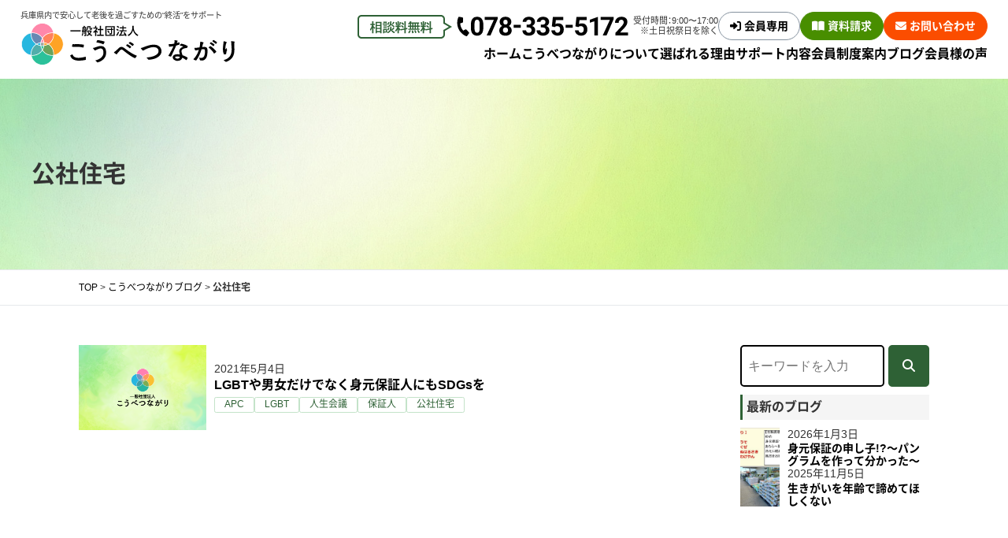

--- FILE ---
content_type: text/html; charset=UTF-8
request_url: https://kobe-tsunagari.or.jp/blog/blog_tag/%E5%85%AC%E7%A4%BE%E4%BD%8F%E5%AE%85/
body_size: 11249
content:
<!DOCTYPE html>
<html lang="ja">

<head>
	<meta charset="UTF-8">
	<meta name="viewport" content="width=device-width, initial-scale=1.0">
	<title>公社住宅 | こうべつながり</title>
<meta name='robots' content='max-image-preview:large' />
<link rel='stylesheet'  href='https://kobe-tsunagari.or.jp/cms/wp-includes/css/dist/block-library/style.min.css?ver=6.1.1'  media='all'>
<style id='wp-block-library-theme-inline-css' type='text/css'>
.wp-block-audio figcaption{color:#555;font-size:13px;text-align:center}.is-dark-theme .wp-block-audio figcaption{color:hsla(0,0%,100%,.65)}.wp-block-audio{margin:0 0 1em}.wp-block-code{border:1px solid #ccc;border-radius:4px;font-family:Menlo,Consolas,monaco,monospace;padding:.8em 1em}.wp-block-embed figcaption{color:#555;font-size:13px;text-align:center}.is-dark-theme .wp-block-embed figcaption{color:hsla(0,0%,100%,.65)}.wp-block-embed{margin:0 0 1em}.blocks-gallery-caption{color:#555;font-size:13px;text-align:center}.is-dark-theme .blocks-gallery-caption{color:hsla(0,0%,100%,.65)}.wp-block-image figcaption{color:#555;font-size:13px;text-align:center}.is-dark-theme .wp-block-image figcaption{color:hsla(0,0%,100%,.65)}.wp-block-image{margin:0 0 1em}.wp-block-pullquote{border-top:4px solid;border-bottom:4px solid;margin-bottom:1.75em;color:currentColor}.wp-block-pullquote__citation,.wp-block-pullquote cite,.wp-block-pullquote footer{color:currentColor;text-transform:uppercase;font-size:.8125em;font-style:normal}.wp-block-quote{border-left:.25em solid;margin:0 0 1.75em;padding-left:1em}.wp-block-quote cite,.wp-block-quote footer{color:currentColor;font-size:.8125em;position:relative;font-style:normal}.wp-block-quote.has-text-align-right{border-left:none;border-right:.25em solid;padding-left:0;padding-right:1em}.wp-block-quote.has-text-align-center{border:none;padding-left:0}.wp-block-quote.is-large,.wp-block-quote.is-style-large,.wp-block-quote.is-style-plain{border:none}.wp-block-search .wp-block-search__label{font-weight:700}.wp-block-search__button{border:1px solid #ccc;padding:.375em .625em}:where(.wp-block-group.has-background){padding:1.25em 2.375em}.wp-block-separator.has-css-opacity{opacity:.4}.wp-block-separator{border:none;border-bottom:2px solid;margin-left:auto;margin-right:auto}.wp-block-separator.has-alpha-channel-opacity{opacity:1}.wp-block-separator:not(.is-style-wide):not(.is-style-dots){width:100px}.wp-block-separator.has-background:not(.is-style-dots){border-bottom:none;height:1px}.wp-block-separator.has-background:not(.is-style-wide):not(.is-style-dots){height:2px}.wp-block-table{margin:"0 0 1em 0"}.wp-block-table thead{border-bottom:3px solid}.wp-block-table tfoot{border-top:3px solid}.wp-block-table td,.wp-block-table th{word-break:normal}.wp-block-table figcaption{color:#555;font-size:13px;text-align:center}.is-dark-theme .wp-block-table figcaption{color:hsla(0,0%,100%,.65)}.wp-block-video figcaption{color:#555;font-size:13px;text-align:center}.is-dark-theme .wp-block-video figcaption{color:hsla(0,0%,100%,.65)}.wp-block-video{margin:0 0 1em}.wp-block-template-part.has-background{padding:1.25em 2.375em;margin-top:0;margin-bottom:0}
</style>
<style id='global-styles-inline-css' type='text/css'>
body{--wp--preset--color--black: #000000;--wp--preset--color--cyan-bluish-gray: #abb8c3;--wp--preset--color--white: #ffffff;--wp--preset--color--pale-pink: #f78da7;--wp--preset--color--vivid-red: #cf2e2e;--wp--preset--color--luminous-vivid-orange: #ff6900;--wp--preset--color--luminous-vivid-amber: #fcb900;--wp--preset--color--light-green-cyan: #7bdcb5;--wp--preset--color--vivid-green-cyan: #00d084;--wp--preset--color--pale-cyan-blue: #8ed1fc;--wp--preset--color--vivid-cyan-blue: #0693e3;--wp--preset--color--vivid-purple: #9b51e0;--wp--preset--color--primary: #2e6135;--wp--preset--color--secondary: #488e00;--wp--preset--color--accent: #fb4d00;--wp--preset--color--subtle: #fdfaef;--wp--preset--color--background: #fff;--wp--preset--color--gray: #84919e;--wp--preset--color--blacks: rgb(0, 0, 0);--wp--preset--gradient--vivid-cyan-blue-to-vivid-purple: linear-gradient(135deg,rgba(6,147,227,1) 0%,rgb(155,81,224) 100%);--wp--preset--gradient--light-green-cyan-to-vivid-green-cyan: linear-gradient(135deg,rgb(122,220,180) 0%,rgb(0,208,130) 100%);--wp--preset--gradient--luminous-vivid-amber-to-luminous-vivid-orange: linear-gradient(135deg,rgba(252,185,0,1) 0%,rgba(255,105,0,1) 100%);--wp--preset--gradient--luminous-vivid-orange-to-vivid-red: linear-gradient(135deg,rgba(255,105,0,1) 0%,rgb(207,46,46) 100%);--wp--preset--gradient--very-light-gray-to-cyan-bluish-gray: linear-gradient(135deg,rgb(238,238,238) 0%,rgb(169,184,195) 100%);--wp--preset--gradient--cool-to-warm-spectrum: linear-gradient(135deg,rgb(74,234,220) 0%,rgb(151,120,209) 20%,rgb(207,42,186) 40%,rgb(238,44,130) 60%,rgb(251,105,98) 80%,rgb(254,248,76) 100%);--wp--preset--gradient--blush-light-purple: linear-gradient(135deg,rgb(255,206,236) 0%,rgb(152,150,240) 100%);--wp--preset--gradient--blush-bordeaux: linear-gradient(135deg,rgb(254,205,165) 0%,rgb(254,45,45) 50%,rgb(107,0,62) 100%);--wp--preset--gradient--luminous-dusk: linear-gradient(135deg,rgb(255,203,112) 0%,rgb(199,81,192) 50%,rgb(65,88,208) 100%);--wp--preset--gradient--pale-ocean: linear-gradient(135deg,rgb(255,245,203) 0%,rgb(182,227,212) 50%,rgb(51,167,181) 100%);--wp--preset--gradient--electric-grass: linear-gradient(135deg,rgb(202,248,128) 0%,rgb(113,206,126) 100%);--wp--preset--gradient--midnight: linear-gradient(135deg,rgb(2,3,129) 0%,rgb(40,116,252) 100%);--wp--preset--duotone--dark-grayscale: url('#wp-duotone-dark-grayscale');--wp--preset--duotone--grayscale: url('#wp-duotone-grayscale');--wp--preset--duotone--purple-yellow: url('#wp-duotone-purple-yellow');--wp--preset--duotone--blue-red: url('#wp-duotone-blue-red');--wp--preset--duotone--midnight: url('#wp-duotone-midnight');--wp--preset--duotone--magenta-yellow: url('#wp-duotone-magenta-yellow');--wp--preset--duotone--purple-green: url('#wp-duotone-purple-green');--wp--preset--duotone--blue-orange: url('#wp-duotone-blue-orange');--wp--preset--font-size--small: 1.2rem;--wp--preset--font-size--medium: 1.6rem;--wp--preset--font-size--large: clamp(2.2rem, 2.4vw, 2.6rem);--wp--preset--font-size--x-large: clamp(2.8rem,3vw, 3.4rem);--wp--preset--font-size--medium-large: clamp(1.8rem, 1.9vw, 2rem);--wp--preset--font-family--gothic-font: YakuHanJP,"Noto Sans JP","Hiragino Sans","Hiragino Kaku Gothic ProN",Arial,"Yu Gothic",Meiryo,sans-serif;--wp--preset--font-family--mincho-font: YakuHanMP,"Times New Roman","Noto Serif JP",YuMincho,"Hiragino Mincho ProN","Yu Mincho","MS PMincho",serif;--wp--preset--spacing--20: 0.44rem;--wp--preset--spacing--30: 0.67rem;--wp--preset--spacing--40: 1rem;--wp--preset--spacing--50: 1.5rem;--wp--preset--spacing--60: 2.25rem;--wp--preset--spacing--70: 3.38rem;--wp--preset--spacing--80: 5.06rem;}body { margin: 0;--wp--style--global--content-size: 1080px;--wp--style--global--wide-size: 1300px; }.wp-site-blocks > .alignleft { float: left; margin-right: 2em; }.wp-site-blocks > .alignright { float: right; margin-left: 2em; }.wp-site-blocks > .aligncenter { justify-content: center; margin-left: auto; margin-right: auto; }.wp-site-blocks > * { margin-block-start: 0; margin-block-end: 0; }.wp-site-blocks > * + * { margin-block-start: 1.8rem; }body { --wp--style--block-gap: 1.8rem; }body .is-layout-flow > *{margin-block-start: 0;margin-block-end: 0;}body .is-layout-flow > * + *{margin-block-start: 1.8rem;margin-block-end: 0;}body .is-layout-constrained > *{margin-block-start: 0;margin-block-end: 0;}body .is-layout-constrained > * + *{margin-block-start: 1.8rem;margin-block-end: 0;}body .is-layout-flex{gap: 1.8rem;}body .is-layout-flow > .alignleft{float: left;margin-inline-start: 0;margin-inline-end: 2em;}body .is-layout-flow > .alignright{float: right;margin-inline-start: 2em;margin-inline-end: 0;}body .is-layout-flow > .aligncenter{margin-left: auto !important;margin-right: auto !important;}body .is-layout-constrained > .alignleft{float: left;margin-inline-start: 0;margin-inline-end: 2em;}body .is-layout-constrained > .alignright{float: right;margin-inline-start: 2em;margin-inline-end: 0;}body .is-layout-constrained > .aligncenter{margin-left: auto !important;margin-right: auto !important;}body .is-layout-constrained > :where(:not(.alignleft):not(.alignright):not(.alignfull)){max-width: var(--wp--style--global--content-size);margin-left: auto !important;margin-right: auto !important;}body .is-layout-constrained > .alignwide{max-width: var(--wp--style--global--wide-size);}body .is-layout-flex{display: flex;}body .is-layout-flex{flex-wrap: wrap;align-items: center;}body .is-layout-flex > *{margin: 0;}body{padding-top: 0px;padding-right: 0px;padding-bottom: 0px;padding-left: 0px;}a:where(:not(.wp-element-button)){text-decoration: underline;}.wp-element-button, .wp-block-button__link{background-color: #32373c;border-width: 0;color: #fff;font-family: inherit;font-size: inherit;line-height: inherit;padding: calc(0.667em + 2px) calc(1.333em + 2px);text-decoration: none;}.has-black-color{color: var(--wp--preset--color--black) !important;}.has-cyan-bluish-gray-color{color: var(--wp--preset--color--cyan-bluish-gray) !important;}.has-white-color{color: var(--wp--preset--color--white) !important;}.has-pale-pink-color{color: var(--wp--preset--color--pale-pink) !important;}.has-vivid-red-color{color: var(--wp--preset--color--vivid-red) !important;}.has-luminous-vivid-orange-color{color: var(--wp--preset--color--luminous-vivid-orange) !important;}.has-luminous-vivid-amber-color{color: var(--wp--preset--color--luminous-vivid-amber) !important;}.has-light-green-cyan-color{color: var(--wp--preset--color--light-green-cyan) !important;}.has-vivid-green-cyan-color{color: var(--wp--preset--color--vivid-green-cyan) !important;}.has-pale-cyan-blue-color{color: var(--wp--preset--color--pale-cyan-blue) !important;}.has-vivid-cyan-blue-color{color: var(--wp--preset--color--vivid-cyan-blue) !important;}.has-vivid-purple-color{color: var(--wp--preset--color--vivid-purple) !important;}.has-primary-color{color: var(--wp--preset--color--primary) !important;}.has-secondary-color{color: var(--wp--preset--color--secondary) !important;}.has-accent-color{color: var(--wp--preset--color--accent) !important;}.has-subtle-color{color: var(--wp--preset--color--subtle) !important;}.has-background-color{color: var(--wp--preset--color--background) !important;}.has-gray-color{color: var(--wp--preset--color--gray) !important;}.has-blacks-color{color: var(--wp--preset--color--blacks) !important;}.has-black-background-color{background-color: var(--wp--preset--color--black) !important;}.has-cyan-bluish-gray-background-color{background-color: var(--wp--preset--color--cyan-bluish-gray) !important;}.has-white-background-color{background-color: var(--wp--preset--color--white) !important;}.has-pale-pink-background-color{background-color: var(--wp--preset--color--pale-pink) !important;}.has-vivid-red-background-color{background-color: var(--wp--preset--color--vivid-red) !important;}.has-luminous-vivid-orange-background-color{background-color: var(--wp--preset--color--luminous-vivid-orange) !important;}.has-luminous-vivid-amber-background-color{background-color: var(--wp--preset--color--luminous-vivid-amber) !important;}.has-light-green-cyan-background-color{background-color: var(--wp--preset--color--light-green-cyan) !important;}.has-vivid-green-cyan-background-color{background-color: var(--wp--preset--color--vivid-green-cyan) !important;}.has-pale-cyan-blue-background-color{background-color: var(--wp--preset--color--pale-cyan-blue) !important;}.has-vivid-cyan-blue-background-color{background-color: var(--wp--preset--color--vivid-cyan-blue) !important;}.has-vivid-purple-background-color{background-color: var(--wp--preset--color--vivid-purple) !important;}.has-primary-background-color{background-color: var(--wp--preset--color--primary) !important;}.has-secondary-background-color{background-color: var(--wp--preset--color--secondary) !important;}.has-accent-background-color{background-color: var(--wp--preset--color--accent) !important;}.has-subtle-background-color{background-color: var(--wp--preset--color--subtle) !important;}.has-background-background-color{background-color: var(--wp--preset--color--background) !important;}.has-gray-background-color{background-color: var(--wp--preset--color--gray) !important;}.has-blacks-background-color{background-color: var(--wp--preset--color--blacks) !important;}.has-black-border-color{border-color: var(--wp--preset--color--black) !important;}.has-cyan-bluish-gray-border-color{border-color: var(--wp--preset--color--cyan-bluish-gray) !important;}.has-white-border-color{border-color: var(--wp--preset--color--white) !important;}.has-pale-pink-border-color{border-color: var(--wp--preset--color--pale-pink) !important;}.has-vivid-red-border-color{border-color: var(--wp--preset--color--vivid-red) !important;}.has-luminous-vivid-orange-border-color{border-color: var(--wp--preset--color--luminous-vivid-orange) !important;}.has-luminous-vivid-amber-border-color{border-color: var(--wp--preset--color--luminous-vivid-amber) !important;}.has-light-green-cyan-border-color{border-color: var(--wp--preset--color--light-green-cyan) !important;}.has-vivid-green-cyan-border-color{border-color: var(--wp--preset--color--vivid-green-cyan) !important;}.has-pale-cyan-blue-border-color{border-color: var(--wp--preset--color--pale-cyan-blue) !important;}.has-vivid-cyan-blue-border-color{border-color: var(--wp--preset--color--vivid-cyan-blue) !important;}.has-vivid-purple-border-color{border-color: var(--wp--preset--color--vivid-purple) !important;}.has-primary-border-color{border-color: var(--wp--preset--color--primary) !important;}.has-secondary-border-color{border-color: var(--wp--preset--color--secondary) !important;}.has-accent-border-color{border-color: var(--wp--preset--color--accent) !important;}.has-subtle-border-color{border-color: var(--wp--preset--color--subtle) !important;}.has-background-border-color{border-color: var(--wp--preset--color--background) !important;}.has-gray-border-color{border-color: var(--wp--preset--color--gray) !important;}.has-blacks-border-color{border-color: var(--wp--preset--color--blacks) !important;}.has-vivid-cyan-blue-to-vivid-purple-gradient-background{background: var(--wp--preset--gradient--vivid-cyan-blue-to-vivid-purple) !important;}.has-light-green-cyan-to-vivid-green-cyan-gradient-background{background: var(--wp--preset--gradient--light-green-cyan-to-vivid-green-cyan) !important;}.has-luminous-vivid-amber-to-luminous-vivid-orange-gradient-background{background: var(--wp--preset--gradient--luminous-vivid-amber-to-luminous-vivid-orange) !important;}.has-luminous-vivid-orange-to-vivid-red-gradient-background{background: var(--wp--preset--gradient--luminous-vivid-orange-to-vivid-red) !important;}.has-very-light-gray-to-cyan-bluish-gray-gradient-background{background: var(--wp--preset--gradient--very-light-gray-to-cyan-bluish-gray) !important;}.has-cool-to-warm-spectrum-gradient-background{background: var(--wp--preset--gradient--cool-to-warm-spectrum) !important;}.has-blush-light-purple-gradient-background{background: var(--wp--preset--gradient--blush-light-purple) !important;}.has-blush-bordeaux-gradient-background{background: var(--wp--preset--gradient--blush-bordeaux) !important;}.has-luminous-dusk-gradient-background{background: var(--wp--preset--gradient--luminous-dusk) !important;}.has-pale-ocean-gradient-background{background: var(--wp--preset--gradient--pale-ocean) !important;}.has-electric-grass-gradient-background{background: var(--wp--preset--gradient--electric-grass) !important;}.has-midnight-gradient-background{background: var(--wp--preset--gradient--midnight) !important;}.has-small-font-size{font-size: var(--wp--preset--font-size--small) !important;}.has-medium-font-size{font-size: var(--wp--preset--font-size--medium) !important;}.has-large-font-size{font-size: var(--wp--preset--font-size--large) !important;}.has-x-large-font-size{font-size: var(--wp--preset--font-size--x-large) !important;}.has-medium-large-font-size{font-size: var(--wp--preset--font-size--medium-large) !important;}.has-gothic-font-font-family{font-family: var(--wp--preset--font-family--gothic-font) !important;}.has-mincho-font-font-family{font-family: var(--wp--preset--font-family--mincho-font) !important;}
.wp-block-navigation a:where(:not(.wp-element-button)){color: inherit;}
.wp-block-pullquote{font-size: 1.5em;line-height: 1.6;}
</style>
<link rel='stylesheet'  href='https://kobe-tsunagari.or.jp/cms/wp-content/themes/kobe-tsunagari/style.css?ver=1'  media='all'>
<link rel='stylesheet'  href='https://kobe-tsunagari.or.jp/cms/wp-content/themes/kobe-tsunagari/assets/css/style.css?ver=20230320_0701'  media='all'>
<link rel='stylesheet'  href='https://kobe-tsunagari.or.jp/cms/wp-content/themes/kobe-tsunagari/assets/css/page.css?ver=20230301_0124'  media='all'>
<script  src='https://kobe-tsunagari.or.jp/cms/wp-includes/js/jquery/jquery.min.js?ver=3.6.1' ></script>
<script  src='https://kobe-tsunagari.or.jp/cms/wp-includes/js/jquery/jquery-migrate.min.js?ver=3.3.2' ></script>
<script>
document.documentElement.className = document.documentElement.className.replace('no-js', 'js');
</script>
	
	<!-- for android/Chrome -->
<!-- for safari -->
<link rel="mask-icon" href="https://kobe-tsunagari.or.jp/cms/wp-content/themes/kobe-tsunagari/assets/images/favicon_icon_ogp_schima/safari-pinned-tab.svg" color="#ffffff">
<meta name="msapplication-TileColor" content="#ffffff"/>
<meta name="msapplication-square150x150logo" content="https://kobe-tsunagari.or.jp/cms/wp-content/themes/kobe-tsunagari/assets/images/favicon_icon_ogp_schima/mstile-150x150.png"/>
<!-- favicon -->
<link rel="icon" type="image/png" sizes="16x16" href="https://kobe-tsunagari.or.jp/cms/wp-content/themes/kobe-tsunagari/assets/images/favicon_icon_ogp_schima/favicon-16x16.png">
<link rel="icon" type="image/png" sizes="32x32" href="https://kobe-tsunagari.or.jp/cms/wp-content/themes/kobe-tsunagari/assets/images/favicon_icon_ogp_schima/favicon-32x32.png">
<link rel="shortcut icon" href="https://kobe-tsunagari.or.jp/cms/wp-content/themes/kobe-tsunagari/assets/images/favicon_icon_ogp_schima/favicon.ico">
<!-- 基本meta設定 -->
<meta name="description" content="公社住宅アーカイブ">
<meta property="og:locale" content="ja_JP" />
<meta property="og:type" content="website">
<meta property="og:site_name" content="こうべつながり">
<meta property="og:title" content="公社住宅|こうべつながり">
<meta name="og:description" content="公社住宅アーカイブ">
<meta property="og:url" content="https://kobe-tsunagari.or.jp/blog/294/">
<meta property="og:image" content="https://kobe-tsunagari.or.jp/cms/wp-content/themes/kobe-tsunagari/assets/images/favicon_icon_ogp_schima/facebookogp-1200x630.png">
<link rel="icon" href="https://kobe-tsunagari.or.jp/cms/wp-content/themes/kobe-tsunagari/assets/images/favicon_icon_ogp_schima/favicon.png" sizes="32x32" />
<link rel="icon" href="https://kobe-tsunagari.or.jp/cms/wp-content/themes/kobe-tsunagari/assets/images/favicon_icon_ogp_schima/favicon.png" sizes="192x192" />
<link rel="apple-touch-icon" href="https://kobe-tsunagari.or.jp/cms/wp-content/themes/kobe-tsunagari/assets/images/favicon_icon_ogp_schima/favicon.png" />
<meta name="msapplication-TileImage" content="https://kobe-tsunagari.or.jp/cms/wp-content/themes/kobe-tsunagari/assets/images/favicon_icon_ogp_schima/favicon.png" />
	<!-- CVTag Area --><!-- Google tag (gtag.js) -->
<script async src="https://www.googletagmanager.com/gtag/js?id=G-WXXWG6G0BJ"></script>
<script>
  window.dataLayer = window.dataLayer || [];
  function gtag(){dataLayer.push(arguments);}
  gtag('js', new Date());

  gtag('config', 'G-WXXWG6G0BJ');
</script></head>

<body class="archive tax-blog_tag term-136 wp-embed-responsive enable-search-modal has-no-pagination footer-top-hidden">
	<svg xmlns="http://www.w3.org/2000/svg" viewBox="0 0 0 0" width="0" height="0" focusable="false" role="none" style="visibility: hidden; position: absolute; left: -9999px; overflow: hidden;" ><defs><filter id="wp-duotone-dark-grayscale"><feColorMatrix color-interpolation-filters="sRGB" type="matrix" values=" .299 .587 .114 0 0 .299 .587 .114 0 0 .299 .587 .114 0 0 .299 .587 .114 0 0 " /><feComponentTransfer color-interpolation-filters="sRGB" ><feFuncR type="table" tableValues="0 0.49803921568627" /><feFuncG type="table" tableValues="0 0.49803921568627" /><feFuncB type="table" tableValues="0 0.49803921568627" /><feFuncA type="table" tableValues="1 1" /></feComponentTransfer><feComposite in2="SourceGraphic" operator="in" /></filter></defs></svg><svg xmlns="http://www.w3.org/2000/svg" viewBox="0 0 0 0" width="0" height="0" focusable="false" role="none" style="visibility: hidden; position: absolute; left: -9999px; overflow: hidden;" ><defs><filter id="wp-duotone-grayscale"><feColorMatrix color-interpolation-filters="sRGB" type="matrix" values=" .299 .587 .114 0 0 .299 .587 .114 0 0 .299 .587 .114 0 0 .299 .587 .114 0 0 " /><feComponentTransfer color-interpolation-filters="sRGB" ><feFuncR type="table" tableValues="0 1" /><feFuncG type="table" tableValues="0 1" /><feFuncB type="table" tableValues="0 1" /><feFuncA type="table" tableValues="1 1" /></feComponentTransfer><feComposite in2="SourceGraphic" operator="in" /></filter></defs></svg><svg xmlns="http://www.w3.org/2000/svg" viewBox="0 0 0 0" width="0" height="0" focusable="false" role="none" style="visibility: hidden; position: absolute; left: -9999px; overflow: hidden;" ><defs><filter id="wp-duotone-purple-yellow"><feColorMatrix color-interpolation-filters="sRGB" type="matrix" values=" .299 .587 .114 0 0 .299 .587 .114 0 0 .299 .587 .114 0 0 .299 .587 .114 0 0 " /><feComponentTransfer color-interpolation-filters="sRGB" ><feFuncR type="table" tableValues="0.54901960784314 0.98823529411765" /><feFuncG type="table" tableValues="0 1" /><feFuncB type="table" tableValues="0.71764705882353 0.25490196078431" /><feFuncA type="table" tableValues="1 1" /></feComponentTransfer><feComposite in2="SourceGraphic" operator="in" /></filter></defs></svg><svg xmlns="http://www.w3.org/2000/svg" viewBox="0 0 0 0" width="0" height="0" focusable="false" role="none" style="visibility: hidden; position: absolute; left: -9999px; overflow: hidden;" ><defs><filter id="wp-duotone-blue-red"><feColorMatrix color-interpolation-filters="sRGB" type="matrix" values=" .299 .587 .114 0 0 .299 .587 .114 0 0 .299 .587 .114 0 0 .299 .587 .114 0 0 " /><feComponentTransfer color-interpolation-filters="sRGB" ><feFuncR type="table" tableValues="0 1" /><feFuncG type="table" tableValues="0 0.27843137254902" /><feFuncB type="table" tableValues="0.5921568627451 0.27843137254902" /><feFuncA type="table" tableValues="1 1" /></feComponentTransfer><feComposite in2="SourceGraphic" operator="in" /></filter></defs></svg><svg xmlns="http://www.w3.org/2000/svg" viewBox="0 0 0 0" width="0" height="0" focusable="false" role="none" style="visibility: hidden; position: absolute; left: -9999px; overflow: hidden;" ><defs><filter id="wp-duotone-midnight"><feColorMatrix color-interpolation-filters="sRGB" type="matrix" values=" .299 .587 .114 0 0 .299 .587 .114 0 0 .299 .587 .114 0 0 .299 .587 .114 0 0 " /><feComponentTransfer color-interpolation-filters="sRGB" ><feFuncR type="table" tableValues="0 0" /><feFuncG type="table" tableValues="0 0.64705882352941" /><feFuncB type="table" tableValues="0 1" /><feFuncA type="table" tableValues="1 1" /></feComponentTransfer><feComposite in2="SourceGraphic" operator="in" /></filter></defs></svg><svg xmlns="http://www.w3.org/2000/svg" viewBox="0 0 0 0" width="0" height="0" focusable="false" role="none" style="visibility: hidden; position: absolute; left: -9999px; overflow: hidden;" ><defs><filter id="wp-duotone-magenta-yellow"><feColorMatrix color-interpolation-filters="sRGB" type="matrix" values=" .299 .587 .114 0 0 .299 .587 .114 0 0 .299 .587 .114 0 0 .299 .587 .114 0 0 " /><feComponentTransfer color-interpolation-filters="sRGB" ><feFuncR type="table" tableValues="0.78039215686275 1" /><feFuncG type="table" tableValues="0 0.94901960784314" /><feFuncB type="table" tableValues="0.35294117647059 0.47058823529412" /><feFuncA type="table" tableValues="1 1" /></feComponentTransfer><feComposite in2="SourceGraphic" operator="in" /></filter></defs></svg><svg xmlns="http://www.w3.org/2000/svg" viewBox="0 0 0 0" width="0" height="0" focusable="false" role="none" style="visibility: hidden; position: absolute; left: -9999px; overflow: hidden;" ><defs><filter id="wp-duotone-purple-green"><feColorMatrix color-interpolation-filters="sRGB" type="matrix" values=" .299 .587 .114 0 0 .299 .587 .114 0 0 .299 .587 .114 0 0 .299 .587 .114 0 0 " /><feComponentTransfer color-interpolation-filters="sRGB" ><feFuncR type="table" tableValues="0.65098039215686 0.40392156862745" /><feFuncG type="table" tableValues="0 1" /><feFuncB type="table" tableValues="0.44705882352941 0.4" /><feFuncA type="table" tableValues="1 1" /></feComponentTransfer><feComposite in2="SourceGraphic" operator="in" /></filter></defs></svg><svg xmlns="http://www.w3.org/2000/svg" viewBox="0 0 0 0" width="0" height="0" focusable="false" role="none" style="visibility: hidden; position: absolute; left: -9999px; overflow: hidden;" ><defs><filter id="wp-duotone-blue-orange"><feColorMatrix color-interpolation-filters="sRGB" type="matrix" values=" .299 .587 .114 0 0 .299 .587 .114 0 0 .299 .587 .114 0 0 .299 .587 .114 0 0 " /><feComponentTransfer color-interpolation-filters="sRGB" ><feFuncR type="table" tableValues="0.098039215686275 1" /><feFuncG type="table" tableValues="0 0.66274509803922" /><feFuncB type="table" tableValues="0.84705882352941 0.41960784313725" /><feFuncA type="table" tableValues="1 1" /></feComponentTransfer><feComposite in2="SourceGraphic" operator="in" /></filter></defs></svg>	<a class="skip-link screen-reader-text" href="#contents">コンテンツへスキップ</a>
		<!-- ******************** wrapper ******************** -->
	<div id="wrapper" class="inview--start">
		<!-- ******************** header ******************** -->
		<header id="header" class="header">
			<div class="header-inner">

				<div class="header-logoArea">
					<div id="header-logo" class="header-logo">
												<p class="logo"><a href="https://kobe-tsunagari.or.jp/"><img src="https://kobe-tsunagari.or.jp/cms/wp-content/themes/kobe-tsunagari/assets/images/common/site-logo.svg" alt="こうべつながり" width="274" height="60"></a></p>
												<p class="logo-desc">兵庫県内で安心して老後を過ごすための“終活”をサポート</p>
					</div>
				</div>
				<div class="header-rightArea">

				<div class="header-telbtnWrap">
				<div class="header-telArea">
				<div class="header-tel-fukidashi"><img src="https://kobe-tsunagari.or.jp/cms/wp-content/themes/kobe-tsunagari/assets/images/common/tel-fukidashi.svg" alt=""></div>
				<div class="header-tel"><span data-action="call" data-tel="0783355172"><img src="https://kobe-tsunagari.or.jp/cms/wp-content/themes/kobe-tsunagari/assets/images/common/header-tel.svg" alt="078-335-5172"></span></div>
				<div class="header-tel-hosoku"><span>受付時間：9:00〜17:00</span><br><span>※土日祝祭日を除く</span></div>
				</div>
					<div class="header-btnArea">
					<div class="membersBtn"><a href="https://kobe-tsunagari.or.jp/members-only/"><i class="fa-solid fa-right-to-bracket"></i> 会員専用</a></div>
						<div class="requestBtn"><a href="https://kobe-tsunagari.or.jp/request/"><i class="fa-solid fa-book-open"></i> 資料請求</a></div>
						<div class="contactBtn"><a href="https://kobe-tsunagari.or.jp/contact/"><i class="fa-solid fa-envelope"></i> お問い合わせ</a></div>
					</div>

				</div>

										<!-- ******************** globalNavi ******************** -->
					<nav class="globalNavi">
						<ul class="globalNavi-links">
							<li><a href="https://kobe-tsunagari.or.jp/">ホーム</a></li>
<li class="menu-item-has-children"><a href="https://kobe-tsunagari.or.jp/about/">こうべつながりについて</a>
<div class="globalNavi-child">
<div class="globalNavi-child-index"><a href="https://kobe-tsunagari.or.jp/about/">こうべつながりについて</a></div>
<ul class="sub-menu">
	<li><a href="https://kobe-tsunagari.or.jp/about/message/">ご挨拶</a></li>
	<li><a href="https://kobe-tsunagari.or.jp/about/philosophy-vision/">理念・ビジョン</a></li>
	<li><a href="https://kobe-tsunagari.or.jp/about/our-story/">私たちの物語</a></li>
	<li><a href="https://kobe-tsunagari.or.jp/about/staff/">スタッフ紹介</a></li>
	<li><a href="https://kobe-tsunagari.or.jp/about/learn-from-videos/">紹介動画</a></li>
	<li><a href="https://kobe-tsunagari.or.jp/about/outline/">法人概要</a></li>
</ul>
</div>
</li>
<li><a href="https://kobe-tsunagari.or.jp/advantage/">選ばれる理由</a></li>
<li class="menu-item-has-children"><a href="https://kobe-tsunagari.or.jp/support/">サポート内容</a>
<div class="globalNavi-child">
<div class="globalNavi-child-index"><a href="https://kobe-tsunagari.or.jp/support/">サポート内容</a></div>
<ul class="sub-menu">
	<li><a href="https://kobe-tsunagari.or.jp/support/personal-reference/">身元保証サービス</a></li>
	<li><a href="https://kobe-tsunagari.or.jp/support/life-support/">生活支援サービス</a></li>
	<li><a href="https://kobe-tsunagari.or.jp/support/legal-support/">弁護士支援サービス</a></li>
	<li><a href="https://kobe-tsunagari.or.jp/support/post-mortem/">死後事務サービス</a></li>
</ul>
</div>
</li>
<li class="menu-item-has-children"><a href="https://kobe-tsunagari.or.jp/membership-system/">会員制度案内</a>
<div class="globalNavi-child">
<div class="globalNavi-child-index"><a href="https://kobe-tsunagari.or.jp/membership-system/">会員制度案内</a></div>
<ul class="sub-menu">
	<li><a href="https://kobe-tsunagari.or.jp/membership-system/membership/">会員制度とは</a></li>
	<li><a href="https://kobe-tsunagari.or.jp/membership-system/ishihyouji/">意思表示指示書の作成</a></li>
	<li><a href="https://kobe-tsunagari.or.jp/membership-system/diagnosis/">終活チャート診断</a></li>
	<li><a href="https://kobe-tsunagari.or.jp/membership-system/flow/">契約の流れ</a></li>
	<li><a href="https://kobe-tsunagari.or.jp/membership-system/cost/">費用について</a></li>
	<li><a href="https://kobe-tsunagari.or.jp/membership-system/faq/">よくある質問</a></li>
</ul>
</div>
</li>
<li><a href="https://kobe-tsunagari.or.jp/blog/">ブログ</a></li>
<li><a href="https://kobe-tsunagari.or.jp/voice/">会員様の声</a></li>
						</ul>
					</nav>
									</div>

				<div class="header-spToggleArea">
				<div class="sp_btn">
					<span class="sp_btn-arrow"><span></span><span></span><span></span></span>
					<span class="sp_btn-txt"><span>メニュー</span></span>
				</div>
				</div>
		</header>

		<!-- ******************** spNavi ******************** -->
		<nav id="spNavi" class="spNavi">
		<div class="sp_btn">
			<span class="sp_btn-arrow"><span></span><span></span><span></span></span>
			<span class="sp_btn-txt"><span>メニュー</span></span>
		</div>
			<div class="spNavi-inner">
				<ul class="spNavi-links"><li><a href="https://kobe-tsunagari.or.jp/">ホーム</a></li>
<li><a href="https://kobe-tsunagari.or.jp/about/">こうべつながりについて</a>
<ul class="sub-menu">
	<li><a href="https://kobe-tsunagari.or.jp/about/message/">ご挨拶</a></li>
	<li><a href="https://kobe-tsunagari.or.jp/about/philosophy-vision/">理念・ビジョン</a></li>
	<li><a href="https://kobe-tsunagari.or.jp/about/our-story/">私たちの物語</a></li>
	<li><a href="https://kobe-tsunagari.or.jp/about/staff/">スタッフ紹介</a></li>
	<li><a href="https://kobe-tsunagari.or.jp/about/learn-from-videos/">紹介動画</a></li>
	<li><a href="https://kobe-tsunagari.or.jp/about/outline/">法人概要</a></li>
</ul>
</li>
<li><a href="https://kobe-tsunagari.or.jp/advantage/">選ばれる理由</a></li>
<li><a href="https://kobe-tsunagari.or.jp/support/">サポート内容</a>
<ul class="sub-menu">
	<li><a href="https://kobe-tsunagari.or.jp/support/personal-reference/">身元保証サービス</a></li>
	<li><a href="https://kobe-tsunagari.or.jp/support/life-support/">生活支援サービス</a></li>
	<li><a href="https://kobe-tsunagari.or.jp/support/legal-support/">弁護士支援サービス</a></li>
	<li><a href="https://kobe-tsunagari.or.jp/support/post-mortem/">死後事務サービス</a></li>
</ul>
</li>
<li><a href="https://kobe-tsunagari.or.jp/membership-system/">会員制度案内</a>
<ul class="sub-menu">
	<li><a href="https://kobe-tsunagari.or.jp/membership-system/membership/">会員制度とは</a></li>
	<li><a href="https://kobe-tsunagari.or.jp/membership-system/ishihyouji/">意思表示指示書の作成</a></li>
	<li><a href="https://kobe-tsunagari.or.jp/membership-system/diagnosis/">終活チャート診断</a></li>
	<li><a href="https://kobe-tsunagari.or.jp/membership-system/flow/">契約の流れ</a></li>
	<li><a href="https://kobe-tsunagari.or.jp/membership-system/cost/">費用について</a></li>
	<li><a href="https://kobe-tsunagari.or.jp/membership-system/faq/">よくある質問</a></li>
</ul>
</li>
<li><a href="https://kobe-tsunagari.or.jp/blog/">ブログ</a></li>
<li><a href="https://kobe-tsunagari.or.jp/voice/">会員様の声</a></li>
</ul>				<div class="sp-telArea">
					<div class="sp-telWrap">
						<div class="sp-tel-fukidashi"><img src="https://kobe-tsunagari.or.jp/cms/wp-content/themes/kobe-tsunagari/assets/images/common/tel-fukidashi.svg" alt=""></div>
						<div class="sp-tel"><span data-action="call" data-tel="0783355172"><img src="https://kobe-tsunagari.or.jp/cms/wp-content/themes/kobe-tsunagari/assets/images/common/header-tel.svg" alt="078-335-5172"></span></div>
					</div>
					<div class="sp-tel-hosoku"><span>受付時間：9:00〜17:00　</span><span>※土日祝祭日を除く</span></div>
				</div>
				<div class="sp-btnArea">
						<div class="membersBtn"><a href="https://kobe-tsunagari.or.jp/members-only/"><i class="fa-solid fa-right-to-bracket"></i> 会員専用</a></div>
						<div class="requestBtn"><a href="https://kobe-tsunagari.or.jp/request/"><i class="fa-solid fa-book-open"></i> 資料請求</a></div>
						<div class="contactBtn"><a href="https://kobe-tsunagari.or.jp/contact/"><i class="fa-solid fa-envelope"></i> お問い合わせ</a></div>
				</div>
							</div>
		</nav>


		<!-- ******************** contents ******************** -->
		<main id="contents" class="contents"><!-- ******************** pageHero ******************** -->
<div id="pageHero">
	<div class="pageHero-inner container-xl">
		<div class="pageHero-titleWrap">
			<h1 class="pageHero-title"><span>公社住宅</span></h1>		</div>
	</div>
</div>
<!-- ******************** breadcrumbs ******************** -->
<div class="breadcrumbs" typeof="BreadcrumbList" vocab="https://schema.org/"><div class="container"><!-- Breadcrumb NavXT 7.2.0 -->
<span property="itemListElement" typeof="ListItem"><a property="item" typeof="WebPage" title="こうべつながりへ" href="https://kobe-tsunagari.or.jp" class="home" ><span property="name">TOP</span></a><meta property="position" content="1"></span> &gt; <span property="itemListElement" typeof="ListItem"><a property="item" typeof="WebPage" title="こうべつながりブログへ" href="https://kobe-tsunagari.or.jp/blog/" class="archive post-blog-archive" ><span property="name">こうべつながりブログ</span></a><meta property="position" content="2"></span> &gt; <span property="itemListElement" typeof="ListItem"><span property="name" class="archive taxonomy blog_tag current-item">公社住宅</span><meta property="url" content="https://kobe-tsunagari.or.jp/blog/blog_tag/%e5%85%ac%e7%a4%be%e4%bd%8f%e5%ae%85/"><meta property="position" content="3"></span></div></div>
<!-- ******************** contentWrap ******************** -->
<div class="contentWrap">
	<!-- ******************** contentRow ******************** -->
	<div class="contentRow container">

		<!-- ******************** contentMain ******************** -->
		<div class="contentMain">
									<ul class="blogCardList ">
	<li class="blogCard inview_fadeIn">
<div class="imgArea"><a href="https://kobe-tsunagari.or.jp/blog/294/"><img class="" src="https://kobe-tsunagari.or.jp/cms/wp-content/uploads/2022/10/noimage-color.png" alt="LGBTや男女だけでなく身元保証人にもSDGsを" /></a></div>
<div class="txtArea">
<p class="date"><time datetime="2021-05-04T08:09:26+09:00">2021年5月4日</time></p>
<h5 class="title noteditor"><a href="https://kobe-tsunagari.or.jp/blog/294/">LGBTや男女だけでなく身元保証人にもSDGsを</a></h5>
<ul class="tagList noteditor">
<li><a href="https://kobe-tsunagari.or.jp/blog/blog_tag/apc/">APC</a></li>
<li><a href="https://kobe-tsunagari.or.jp/blog/blog_tag/lgbt/">LGBT</a></li>
<li><a href="https://kobe-tsunagari.or.jp/blog/blog_tag/%e4%ba%ba%e7%94%9f%e4%bc%9a%e8%ad%b0/">人生会議</a></li>
<li><a href="https://kobe-tsunagari.or.jp/blog/blog_tag/%e4%bf%9d%e8%a8%bc%e4%ba%ba/">保証人</a></li>
<li><a href="https://kobe-tsunagari.or.jp/blog/blog_tag/%e5%85%ac%e7%a4%be%e4%bd%8f%e5%ae%85/">公社住宅</a></li>
</ul>
</div>
</li>
</ul>
	
		</div>
		<!-- ******************** contentSide ******************** -->
		<div class="contentSide">
<aside class="side-area widget widget_block widget_search">
<form role="search" method="get" action="https://kobe-tsunagari.or.jp/" class="wp-block-search__button-outside wp-block-search__text-button wp-block-search">
<label for="wp-block-search__input" class="wp-block-search__label screen-reader-text"><i class="fa-solid fa-magnifying-glass"></i></label>
<div class="wp-block-search__inside-wrapper ">
<input type="search" id="wp-block-search__input" class="wp-block-search__input wp-block-search__input" name="s" value="" placeholder="キーワードを入力" required="">
<button type="submit" class="wp-block-search__button wp-element-button"><i class="fa-solid fa-magnifying-glass"></i></button>
</div>
</form>
</aside>

<aside class="side-area mb20">
<h3>最新のブログ</h3>
<ul class="blogCardList insidebar noteditor mt10">
	<li class="blogCard inview_fadeIn">
<div class="imgArea"><a href="https://kobe-tsunagari.or.jp/blog/1095/"><img class="" src="https://kobe-tsunagari.or.jp/cms/wp-content/uploads/2026/01/パングラム作品１-2-300x272.jpg" alt="身元保証の申し子!?～パングラムを作って分かった～" /></a></div>
<div class="txtArea">
<p class="date"><time datetime="2026-01-03T06:40:54+09:00">2026年1月3日</time></p>
<h5 class="title noteditor"><a href="https://kobe-tsunagari.or.jp/blog/1095/">身元保証の申し子!?～パングラムを作って分かった～</a></h5>
</div>
</li>
<li class="blogCard inview_fadeIn">
<div class="imgArea"><a href="https://kobe-tsunagari.or.jp/blog/1088/"><img class="" src="https://kobe-tsunagari.or.jp/cms/wp-content/uploads/2025/11/20251015_155608-300x300.jpg" alt="生きがいを年齢で諦めてほしくない" /></a></div>
<div class="txtArea">
<p class="date"><time datetime="2025-11-05T10:54:58+09:00">2025年11月5日</time></p>
<h5 class="title noteditor"><a href="https://kobe-tsunagari.or.jp/blog/1088/">生きがいを年齢で諦めてほしくない</a></h5>
</div>
</li>
<li class="blogCard inview_fadeIn">
<div class="imgArea"><a href="https://kobe-tsunagari.or.jp/blog/1081/"><img class="" src="https://kobe-tsunagari.or.jp/cms/wp-content/uploads/2025/10/喜楽館_切符-300x300.jpg" alt="喜楽館へ落語鑑笑～つながりの旅～" /></a></div>
<div class="txtArea">
<p class="date"><time datetime="2025-10-23T10:57:40+09:00">2025年10月23日</time></p>
<h5 class="title noteditor"><a href="https://kobe-tsunagari.or.jp/blog/1081/">喜楽館へ落語鑑笑～つながりの旅～</a></h5>
</div>
</li>
<li class="blogCard inview_fadeIn">
<div class="imgArea"><a href="https://kobe-tsunagari.or.jp/blog/1076/"><img class="" src="https://kobe-tsunagari.or.jp/cms/wp-content/uploads/2025/09/勉強会_表紙_後見人と保証人の違い-300x300.jpg" alt="終活勉強会／後見人と保証人＆遺言と死後事務の違い" /></a></div>
<div class="txtArea">
<p class="date"><time datetime="2025-09-24T12:08:42+09:00">2025年9月24日</time></p>
<h5 class="title noteditor"><a href="https://kobe-tsunagari.or.jp/blog/1076/">終活勉強会／後見人と保証人＆遺言と死後事務の違い</a></h5>
</div>
</li>
<li class="blogCard inview_fadeIn">
<div class="imgArea"><a href="https://kobe-tsunagari.or.jp/blog/1064/"><img class="" src="https://kobe-tsunagari.or.jp/cms/wp-content/uploads/2025/08/会員証①１０年前-300x300.jpg" alt="認知症発症時の身元保証人対応と後見人への繋ぎ" /></a></div>
<div class="txtArea">
<p class="date"><time datetime="2025-08-10T14:01:54+09:00">2025年8月10日</time></p>
<h5 class="title noteditor"><a href="https://kobe-tsunagari.or.jp/blog/1064/">認知症発症時の身元保証人対応と後見人への繋ぎ</a></h5>
</div>
</li>
<li class="blogCard inview_fadeIn">
<div class="imgArea"><a href="https://kobe-tsunagari.or.jp/blog/1056/"><img class="" src="https://kobe-tsunagari.or.jp/cms/wp-content/uploads/2025/07/茶話会_お茶菓子-300x300.jpg" alt="つながり茶話会～会員総会振り返り" /></a></div>
<div class="txtArea">
<p class="date"><time datetime="2025-07-22T10:11:09+09:00">2025年7月22日</time></p>
<h5 class="title noteditor"><a href="https://kobe-tsunagari.or.jp/blog/1056/">つながり茶話会～会員総会振り返り</a></h5>
</div>
</li>
</ul>
	</aside>
<aside class="side-area">
<h3>アーカイブ</h3>
</aside>
<aside class="side-area widget widget_block widget_archive">
<ul class=" wp-block-archives-list wp-block-archives">
	<li><a href='https://kobe-tsunagari.or.jp/blog/date/2026/'>2026年</a></li>
	<li><a href='https://kobe-tsunagari.or.jp/blog/date/2025/'>2025年</a></li>
	<li><a href='https://kobe-tsunagari.or.jp/blog/date/2024/'>2024年</a></li>
	<li><a href='https://kobe-tsunagari.or.jp/blog/date/2023/'>2023年</a></li>
	<li><a href='https://kobe-tsunagari.or.jp/blog/date/2022/'>2022年</a></li>
	<li><a href='https://kobe-tsunagari.or.jp/blog/date/2021/'>2021年</a></li>
	<li><a href='https://kobe-tsunagari.or.jp/blog/date/2020/'>2020年</a></li>
</ul>
</aside>
<aside class="side-area">
<h3>タグクラウド</h3>
<div class="tagCloud noteditor">
<a href="https://kobe-tsunagari.or.jp/blog/blog_tag/%e8%ba%ab%e5%85%83%e4%bf%9d%e8%a8%bc/" class="tag-cloud-link tag-link-10 tag-link-position-1" style="font-size: 12px;">身元保証</a>
<a href="https://kobe-tsunagari.or.jp/blog/blog_tag/%e7%b5%82%e6%b4%bb/" class="tag-cloud-link tag-link-11 tag-link-position-2" style="font-size: 12px;">終活</a>
<a href="https://kobe-tsunagari.or.jp/blog/blog_tag/%e3%82%a8%e3%83%b3%e3%83%87%e3%82%a3%e3%83%b3%e3%82%b0%e3%83%8e%e3%83%bc%e3%83%88/" class="tag-cloud-link tag-link-19 tag-link-position-3" style="font-size: 12px;">エンディングノート</a>
<a href="https://kobe-tsunagari.or.jp/blog/blog_tag/%e6%ad%bb%e5%be%8c%e4%ba%8b%e5%8b%99/" class="tag-cloud-link tag-link-14 tag-link-position-4" style="font-size: 12px;">死後事務</a>
<a href="https://kobe-tsunagari.or.jp/blog/blog_tag/%e8%ba%ab%e5%85%83%e4%bf%9d%e8%a8%bc%e4%ba%ba/" class="tag-cloud-link tag-link-30 tag-link-position-5" style="font-size: 12px;">身元保証人</a>
<a href="https://kobe-tsunagari.or.jp/blog/blog_tag/%e3%81%8a%e3%81%b2%e3%81%a8%e3%82%8a%e3%81%95%e3%81%be/" class="tag-cloud-link tag-link-34 tag-link-position-6" style="font-size: 12px;">おひとりさま</a>
<a href="https://kobe-tsunagari.or.jp/blog/blog_tag/%e4%ba%ba%e7%94%9f%e4%bc%9a%e8%ad%b0/" class="tag-cloud-link tag-link-61 tag-link-position-7" style="font-size: 12px;">人生会議</a>
<a href="https://kobe-tsunagari.or.jp/blog/blog_tag/%e5%9c%b0%e5%9f%9f%e5%8c%85%e6%8b%ac%e3%82%b1%e3%82%a2%e3%82%b7%e3%82%b9%e3%83%86%e3%83%a0/" class="tag-cloud-link tag-link-31 tag-link-position-8" style="font-size: 12px;">地域包括ケアシステム</a>
<a href="https://kobe-tsunagari.or.jp/blog/blog_tag/%e6%88%90%e5%b9%b4%e5%be%8c%e8%a6%8b/" class="tag-cloud-link tag-link-32 tag-link-position-9" style="font-size: 12px;">成年後見</a>
<a href="https://kobe-tsunagari.or.jp/blog/blog_tag/%e7%94%9f%e6%b4%bb%e6%94%af%e6%8f%b4/" class="tag-cloud-link tag-link-20 tag-link-position-10" style="font-size: 12px;">生活支援</a>
<a href="https://kobe-tsunagari.or.jp/blog/blog_tag/%e7%b4%8d%e9%aa%a8/" class="tag-cloud-link tag-link-129 tag-link-position-11" style="font-size: 12px;">納骨</a>
<a href="https://kobe-tsunagari.or.jp/blog/blog_tag/%e9%81%ba%e8%a8%80/" class="tag-cloud-link tag-link-26 tag-link-position-12" style="font-size: 12px;">遺言</a>
<a href="https://kobe-tsunagari.or.jp/blog/blog_tag/%e6%b0%b8%e4%bb%a3%e4%be%9b%e9%a4%8a/" class="tag-cloud-link tag-link-114 tag-link-position-13" style="font-size: 12px;">永代供養</a>
<a href="https://kobe-tsunagari.or.jp/blog/blog_tag/%e7%b5%82%e6%b4%bb%e3%82%bb%e3%83%9f%e3%83%8a%e3%83%bc/" class="tag-cloud-link tag-link-13 tag-link-position-14" style="font-size: 12px;">終活セミナー</a>
<a href="https://kobe-tsunagari.or.jp/blog/blog_tag/%e5%bb%b6%e5%91%bd%e6%b2%bb%e7%99%82/" class="tag-cloud-link tag-link-60 tag-link-position-15" style="font-size: 12px;">延命治療</a>
<a href="https://kobe-tsunagari.or.jp/blog/blog_tag/%e5%a9%a6%e4%ba%ba%e5%a4%a7%e5%ad%a6/" class="tag-cloud-link tag-link-84 tag-link-position-16" style="font-size: 12px;">婦人大学</a>
<a href="https://kobe-tsunagari.or.jp/blog/blog_tag/%e3%81%a4%e3%81%aa%e3%81%8c%e3%82%8a/" class="tag-cloud-link tag-link-16 tag-link-position-17" style="font-size: 12px;">つながり</a>
<a href="https://kobe-tsunagari.or.jp/blog/blog_tag/%e6%8a%97%e4%bd%93%e6%a4%9c%e6%9f%bb/" class="tag-cloud-link tag-link-9 tag-link-position-18" style="font-size: 12px;">抗体検査</a>
<a href="https://kobe-tsunagari.or.jp/blog/blog_tag/%e6%84%8f%e6%80%9d%e8%a1%a8%e7%a4%ba/" class="tag-cloud-link tag-link-121 tag-link-position-19" style="font-size: 12px;">意思表示</a>
<a href="https://kobe-tsunagari.or.jp/blog/blog_tag/%e7%9b%b8%e7%b6%9a/" class="tag-cloud-link tag-link-140 tag-link-position-20" style="font-size: 12px;">相続</a>
<a href="https://kobe-tsunagari.or.jp/blog/blog_tag/%e5%b0%8a%e5%8e%b3%e6%ad%bb/" class="tag-cloud-link tag-link-122 tag-link-position-21" style="font-size: 12px;">尊厳死</a>
<a href="https://kobe-tsunagari.or.jp/blog/blog_tag/%e6%96%ad%e6%8d%a8%e9%9b%a2/" class="tag-cloud-link tag-link-127 tag-link-position-22" style="font-size: 12px;">断捨離</a>
<a href="https://kobe-tsunagari.or.jp/blog/blog_tag/%e6%ad%bb%e5%be%8c%e4%ba%8b%e5%8b%99%e5%a7%94%e4%bb%bb/" class="tag-cloud-link tag-link-12 tag-link-position-23" style="font-size: 12px;">死後事務委任</a>
<a href="https://kobe-tsunagari.or.jp/blog/blog_tag/%e9%80%a3%e5%b8%af%e4%bf%9d%e8%a8%bc/" class="tag-cloud-link tag-link-36 tag-link-position-24" style="font-size: 12px;">連帯保証</a>
<a href="https://kobe-tsunagari.or.jp/blog/blog_tag/%e6%95%a3%e9%aa%a8/" class="tag-cloud-link tag-link-109 tag-link-position-25" style="font-size: 12px;">散骨</a>
<a href="https://kobe-tsunagari.or.jp/blog/blog_tag/%e4%bb%8b%e8%ad%b7%e4%bf%9d%e9%99%ba/" class="tag-cloud-link tag-link-33 tag-link-position-26" style="font-size: 12px;">介護保険</a>
<a href="https://kobe-tsunagari.or.jp/blog/blog_tag/%e8%ac%9b%e5%b8%ab%e4%be%9d%e9%a0%bc/" class="tag-cloud-link tag-link-110 tag-link-position-27" style="font-size: 12px;">講師依頼</a>
<a href="https://kobe-tsunagari.or.jp/blog/blog_tag/%e5%a2%93%e3%81%98%e3%81%be%e3%81%84/" class="tag-cloud-link tag-link-169 tag-link-position-28" style="font-size: 12px;">墓じまい</a>
<a href="https://kobe-tsunagari.or.jp/blog/blog_tag/24%e6%99%82%e9%96%93/" class="tag-cloud-link tag-link-101 tag-link-position-29" style="font-size: 12px;">24時間</a>
<a href="https://kobe-tsunagari.or.jp/blog/blog_tag/apc/" class="tag-cloud-link tag-link-124 tag-link-position-30" style="font-size: 12px;">APC</a>
<a href="https://kobe-tsunagari.or.jp/blog/blog_tag/%e4%bb%8b%e8%ad%b7%e4%bf%9d%e9%99%ba%e5%a4%96/" class="tag-cloud-link tag-link-172 tag-link-position-31" style="font-size: 12px;">介護保険外</a>
<a href="https://kobe-tsunagari.or.jp/blog/blog_tag/%e3%83%87%e3%82%b8%e3%82%bf%e3%83%ab%e7%b5%82%e6%b4%bb/" class="tag-cloud-link tag-link-40 tag-link-position-32" style="font-size: 12px;">デジタル終活</a>
<a href="https://kobe-tsunagari.or.jp/blog/blog_tag/%e5%ae%b6%e6%97%8f%e4%bb%a3%e3%82%8f%e3%82%8a/" class="tag-cloud-link tag-link-138 tag-link-position-33" style="font-size: 12px;">家族代わり</a>
<a href="https://kobe-tsunagari.or.jp/blog/blog_tag/%e5%be%8c%e8%a6%8b%e4%ba%ba/" class="tag-cloud-link tag-link-68 tag-link-position-34" style="font-size: 12px;">後見人</a>
<a href="https://kobe-tsunagari.or.jp/blog/blog_tag/%e4%bf%9d%e8%a8%bc%e4%ba%ba/" class="tag-cloud-link tag-link-66 tag-link-position-35" style="font-size: 12px;">保証人</a>
<a href="https://kobe-tsunagari.or.jp/blog/blog_tag/%e5%85%a5%e9%99%a2/" class="tag-cloud-link tag-link-103 tag-link-position-36" style="font-size: 12px;">入院</a>
<a href="https://kobe-tsunagari.or.jp/blog/blog_tag/%e8%a6%8b%e5%ae%88%e3%82%8a/" class="tag-cloud-link tag-link-130 tag-link-position-37" style="font-size: 12px;">見守り</a>
<a href="https://kobe-tsunagari.or.jp/blog/blog_tag/%e8%80%81%e5%be%8c/" class="tag-cloud-link tag-link-107 tag-link-position-38" style="font-size: 12px;">老後</a>
<a href="https://kobe-tsunagari.or.jp/blog/blog_tag/%e4%bf%a1%e8%a8%97/" class="tag-cloud-link tag-link-113 tag-link-position-39" style="font-size: 12px;">信託</a>
<a href="https://kobe-tsunagari.or.jp/blog/blog_tag/%e5%85%ac%e7%a4%be%e4%bd%8f%e5%ae%85/" class="tag-cloud-link tag-link-136 tag-link-position-40" style="font-size: 12px;">公社住宅</a></div>
</aside>

</div>

	</div>
	<!-- ▲.contentRow▲ -->
</div>
<!-- ▲.contentWrap▲ -->
<!-- ******************** secContact ******************** -->
<section id="secContact" class="secContact">
<div class="secContact-inner container">
<div class="secContact-message">
<div class="message-chara"><img src="https://kobe-tsunagari.or.jp/cms/wp-content/themes/kobe-tsunagari/assets/images/common/contact-human.svg" alt="" width="145" height="153"></div>
<div class="message-fukidashi"><p>“終活”のお困りごとがございましたらまずはお気軽にご相談ください。<br>資料請求して頂いた方には、毎月終活情報誌「つながりだより」を無料でお届けします。<br>お問い合わせや資料請求後の営業電話はいたしませんので、ご安心ください。</p></div>
</div>
<div class="secContact-row">
<div class="telArea">
<div class="telCard">
<p class="telCard-read">お電話からのお問い合わせ</p>
<p class="telCard-tel"><span data-action="call" data-tel="0783355172"><img src="https://kobe-tsunagari.or.jp/cms/wp-content/themes/kobe-tsunagari/assets/images/common/contact-tel.svg" alt="078-335-5172" width="324" height="38"></span></p>
<p class="telCard-hosoku"><span>受付時間：9:00〜17:00</span><span>※土日祝祭日を除く</span></p>
</div>
</div>
<div class="btnArea">
<div class="requestFormBtn"><a href="https://kobe-tsunagari.or.jp/request/"><i class="fa-solid fa-book-open"></i> 資料請求はこちら</a></div>
<div class="contactBtn"><a href="https://kobe-tsunagari.or.jp/contact/"><i class="fa-solid fa-envelope"></i> お問い合わせはこちら</a></div>
</div>
</div>
</div>
</section>
<!-- ******************** footer ******************** -->
</main><footer id="footer" class="footer">

		<div class="footer-row">
			<div class="footer-l">
			<div class="footer-l-inner">
				<h4 class="footer-logo"><a href="https://kobe-tsunagari.or.jp/"><img src="https://kobe-tsunagari.or.jp/cms/wp-content/themes/kobe-tsunagari/assets/images/common/site-logo.svg" alt="こうべつながり" width="274" height="60"></a></h4>
				<div class="footer-addressArea">
					<p class="footer-c-name">こうべつながり</p>
					<p class="footer-address"><span>〒650-0015　</span><span>神戸市中央区多聞通4‐4‐13 <span><span>歩11番館 403号<span></p>
					<p class="footer-tel"><span data-action="call" data-tel="0783355172">TEL：078-335-5172</span><span>FAX：078-335-5171</span></p>
				</div>

						<nav class="footerNavi">
					<ul class="footerNavi-links"><li><a href="https://kobe-tsunagari.or.jp/">ホーム</a></li>
<li><a href="https://kobe-tsunagari.or.jp/about/">こうべつながりについて</a></li>
<li><a href="https://kobe-tsunagari.or.jp/advantage/">選ばれる理由</a></li>
<li><a href="https://kobe-tsunagari.or.jp/support/">サポート内容</a></li>
<li><a href="https://kobe-tsunagari.or.jp/membership-system/">会員制度案内</a></li>
<li><a href="https://kobe-tsunagari.or.jp/voice/">会員様の声</a></li>
<li><a href="https://kobe-tsunagari.or.jp/request/">資料請求</a></li>
<li><a href="https://kobe-tsunagari.or.jp/contact/">お問い合わせ</a></li>
<li><a href="https://kobe-tsunagari.or.jp/members-only/">会員専用ページ</a></li>
</ul>			</nav>
									<nav class="footerNaviSub">
					<ul class="footerNaviSub-links"><li><a href="https://kobe-tsunagari.or.jp/privacy-policy/">プライバシーポリシー</a></li>
</ul>			</nav>
									</div>
		</div>
		<div class="footer-r">
			<div class="footer-map">

			<iframe class="lozad" data-src="https://www.google.com/maps/embed?pb=!1m18!1m12!1m3!1d3280.9686265769997!2d135.17299041585548!3d34.68074128043972!2m3!1f0!2f0!3f0!3m2!1i1024!2i768!4f13.1!3m3!1m2!1s0x60008f0ed8a47517%3A0xf33662b00992507!2z44GT44GG44G544Gk44Gq44GM44KK77yI5LiA6Iis56S-5Zuj5rOV5Lq677yJ!5e0!3m2!1sja!2sjp!4v1665035148004!5m2!1sja!2sjp" width="600" height="450" style="border:0;" allowfullscreen="" referrerpolicy="no-referrer-when-downgrade"></iframe>
			</div>
		</div>
		</div>

		<div class="footer-copyArea">
			<p class="footer-copy"><small>© Kobe Tsunagari All Rights Reserved.</small></p>
		</div>

</footer>
<!-- fixedmenu -->
<ul id="fixedmenu" class="fixedmenu">
  <li class="fixedmenu-tel"><a href="tel:0783355172"><i class="fa-solid fa-phone"></i><span>TEL</span></a></li>
	<li class="fixedmenu-members"><a href="https://kobe-tsunagari.or.jp/members-only/"><i class="fa-solid fa-right-to-bracket"></i><span>会員専用</span></a></li>
	<li class="fixedmenu-request"><a href="https://kobe-tsunagari.or.jp/request/"><i class="fa-solid fa-book-open"></i><span>資料請求</span></a></li>
	<li class="fixedmenu-contact"><a href="https://kobe-tsunagari.or.jp/contact/"><i class="fa-solid fa-envelope"></i><span>お問い合わせ</span></a></li>
  <li class="fixedmenu-backtotop"><a class="backtotop" href="javascript:void(0);"><i class="fa-solid fa-circle-chevron-up"></i><span>先頭へ戻る</span></a></li>
</ul>
<div id="pagetop" class="pagetop backtotop"><i aria-hidden="true"></i></div>
</div>

<script  src='https://kobe-tsunagari.or.jp/cms/wp-content/themes/kobe-tsunagari/assets/js/main.js?ver=20230301_0124' ></script>
<script  src='https://kobe-tsunagari.or.jp/cms/wp-content/plugins/page-links-to/dist/new-tab.js?ver=3.3.6' ></script>
</body>

</html>


--- FILE ---
content_type: text/css
request_url: https://kobe-tsunagari.or.jp/cms/wp-content/themes/kobe-tsunagari/style.css?ver=1
body_size: 244
content:
/*
Theme Name: 一般社団法人こうべつながりオリジナルテーマ
Theme URI: https://wordpress.org/themes/vinectia_theme/
Author: 合同会社ビネクティア
Author URI: https://vinectia.jp//
Description:一般社団法人こうべつながりオリジナルテーマです。

Version: 1.0
License:
License URI:
Text Domain:
Tags:

*/


--- FILE ---
content_type: text/css
request_url: https://kobe-tsunagari.or.jp/cms/wp-content/themes/kobe-tsunagari/assets/css/style.css?ver=20230320_0701
body_size: 42522
content:
:root{--wp--custom--spacing--outer: clamp(15px, 2.5vw, 30px)}html,body,div,span,applet,object,iframe,h1,h2,h3,h4,h5,h6,p,blockquote,pre,a,abbr,acronym,address,big,cite,code,del,dfn,em,img,ins,kbd,q,s,samp,small,strike,strong,sub,sup,tt,var,b,u,i,center,dl,dt,dd,ol,ul,li,fieldset,form,label,legend,table,caption,tbody,tfoot,thead,tr,th,td,article,aside,canvas,details,embed,figure,figcaption,footer,header,hgroup,menu,nav,output,ruby,section,summary,time,mark,audio,video{margin:0;padding:0;font-size:100%;font:inherit;vertical-align:baseline}article,aside,details,figcaption,figure,footer,header,hgroup,menu,nav,section{display:block}body{line-height:1}ol,ul{list-style:none}blockquote,q{quotes:none}blockquote:before,blockquote:after,q:before,q:after{content:"";content:none}table{border-collapse:collapse;border-spacing:0}.gothic{font-family:"YakuHanJP","Helvetica Neue","Helvetica","Arial","Noto Sans JP","Hiragino Sans","Hiragino Kaku Gothic ProN","Arial","Yu Gothic","Meiryo",sans-serif}.mincho{font-family:"YakuHanMP","Noto Serif JP","YuMincho","Hiragino Mincho ProN","Yu Mincho","MS PMincho","Times New Roman",serif}.img-responsive{display:block;max-width:100%;height:auto}.img-rounded{border-radius:6px}.img-thumbnail{display:inline-block;max-width:100%;height:auto;padding:4px;line-height:1.42857143;background-color:#fff;border:1px solid #ddd;border-radius:4px;transition:all .2s ease-in-out}.img-circle{border-radius:50%}a:hover img.hover{filter:alpha(opacity=70);-moz-opacity:.7;opacity:.7}.text-hide{color:rgba(0,0,0,0);text-shadow:none;background-color:rgba(0,0,0,0);border:0}.text-left{text-align:left}.text-right{text-align:right}.text-center{text-align:center}.text-justify{text-align:justify}.text-nowrap{white-space:nowrap}.text-truncate{overflow:hidden;text-overflow:ellipsis;white-space:nowrap}.text-xs-left{text-align:left}.text-xs-right{text-align:right}.text-xs-center{text-align:center}@media(min-width: 34em){.text-sm-left{text-align:left}.text-sm-right{text-align:right}.text-sm-center{text-align:center}}@media(min-width: 48em){.text-md-left{text-align:left}.text-md-right{text-align:right}.text-md-center{text-align:center}}@media(min-width: 62em){.text-lg-left{text-align:left}.text-lg-right{text-align:right}.text-lg-center{text-align:center}}@media(min-width: 75em){.text-xl-left{text-align:left}.text-xl-right{text-align:right}.text-xl-center{text-align:center}}.mt0{margin-top:0px !important}.pt0{padding-top:0px !important}.mb0{margin-bottom:0px !important}.pb0{padding-bottom:0px !important}.ml0{margin-left:0px !important}.pl0{padding-left:0px !important}.mr0{margin-right:0px !important}.pr0{padding-right:0px !important}.mt5{margin-top:5px !important}.pt5{padding-top:5px !important}.mb5{margin-bottom:5px !important}.pb5{padding-bottom:5px !important}.ml5{margin-left:5px !important}.pl5{padding-left:5px !important}.mr5{margin-right:5px !important}.pr5{padding-right:5px !important}.mt10{margin-top:10px !important}.pt10{padding-top:10px !important}.mb10{margin-bottom:10px !important}.pb10{padding-bottom:10px !important}.ml10{margin-left:10px !important}.pl10{padding-left:10px !important}.mr10{margin-right:10px !important}.pr10{padding-right:10px !important}.mt15{margin-top:15px !important}.pt15{padding-top:15px !important}.mb15{margin-bottom:15px !important}.pb15{padding-bottom:15px !important}.ml15{margin-left:15px !important}.pl15{padding-left:15px !important}.mr15{margin-right:15px !important}.pr15{padding-right:15px !important}.mt20{margin-top:20px !important}.pt20{padding-top:20px !important}.mb20{margin-bottom:20px !important}.pb20{padding-bottom:20px !important}.ml20{margin-left:20px !important}.pl20{padding-left:20px !important}.mr20{margin-right:20px !important}.pr20{padding-right:20px !important}.mt25{margin-top:25px !important}.pt25{padding-top:25px !important}.mb25{margin-bottom:25px !important}.pb25{padding-bottom:25px !important}.ml25{margin-left:25px !important}.pl25{padding-left:25px !important}.mr25{margin-right:25px !important}.pr25{padding-right:25px !important}.mt30{margin-top:30px !important}.pt30{padding-top:30px !important}.mb30{margin-bottom:30px !important}.pb30{padding-bottom:30px !important}.ml30{margin-left:30px !important}.pl30{padding-left:30px !important}.mr30{margin-right:30px !important}.pr30{padding-right:30px !important}.mt35{margin-top:35px !important}.pt35{padding-top:35px !important}.mb35{margin-bottom:35px !important}.pb35{padding-bottom:35px !important}.ml35{margin-left:35px !important}.pl35{padding-left:35px !important}.mr35{margin-right:35px !important}.pr35{padding-right:35px !important}.mt40{margin-top:40px !important}.pt40{padding-top:40px !important}.mb40{margin-bottom:40px !important}.pb40{padding-bottom:40px !important}.ml40{margin-left:40px !important}.pl40{padding-left:40px !important}.mr40{margin-right:40px !important}.pr40{padding-right:40px !important}.mt45{margin-top:45px !important}.pt45{padding-top:45px !important}.mb45{margin-bottom:45px !important}.pb45{padding-bottom:45px !important}.ml45{margin-left:45px !important}.pl45{padding-left:45px !important}.mr45{margin-right:45px !important}.pr45{padding-right:45px !important}.mt50{margin-top:50px !important}.pt50{padding-top:50px !important}.mb50{margin-bottom:50px !important}.pb50{padding-bottom:50px !important}.ml50{margin-left:50px !important}.pl50{padding-left:50px !important}.mr50{margin-right:50px !important}.pr50{padding-right:50px !important}.mt75{margin-top:75px !important}.pt75{padding-top:75px !important}.mb75{margin-bottom:75px !important}.pb75{padding-bottom:75px !important}.ml75{margin-left:75px !important}.pl75{padding-left:75px !important}.mr75{margin-right:75px !important}.pr75{padding-right:75px !important}.mt100{margin-top:100px !important}.pt100{padding-top:100px !important}.mb100{margin-bottom:100px !important}.pb100{padding-bottom:100px !important}.ml100{margin-left:100px !important}.pl100{padding-left:100px !important}.mr100{margin-right:100px !important}.pr100{padding-right:100px !important}.w1{width:1%}.w2{width:2%}.w3{width:3%}.w4{width:4%}.w5{width:5%}.w6{width:6%}.w7{width:7%}.w8{width:8%}.w9{width:9%}.w10{width:10%}.w11{width:11%}.w12{width:12%}.w13{width:13%}.w14{width:14%}.w15{width:15%}.w16{width:16%}.w17{width:17%}.w18{width:18%}.w19{width:19%}.w20{width:20%}.w21{width:21%}.w22{width:22%}.w23{width:23%}.w24{width:24%}.w25{width:25%}.w26{width:26%}.w27{width:27%}.w28{width:28%}.w29{width:29%}.w30{width:30%}.w31{width:31%}.w32{width:32%}.w33{width:33%}.w34{width:34%}.w35{width:35%}.w36{width:36%}.w37{width:37%}.w38{width:38%}.w39{width:39%}.w40{width:40%}.w41{width:41%}.w42{width:42%}.w43{width:43%}.w44{width:44%}.w45{width:45%}.w46{width:46%}.w47{width:47%}.w48{width:48%}.w49{width:49%}.w50{width:50%}.w51{width:51%}.w52{width:52%}.w53{width:53%}.w54{width:54%}.w55{width:55%}.w56{width:56%}.w57{width:57%}.w58{width:58%}.w59{width:59%}.w60{width:60%}.w61{width:61%}.w62{width:62%}.w63{width:63%}.w64{width:64%}.w65{width:65%}.w66{width:66%}.w67{width:67%}.w68{width:68%}.w69{width:69%}.w70{width:70%}.w71{width:71%}.w72{width:72%}.w73{width:73%}.w74{width:74%}.w75{width:75%}.w76{width:76%}.w77{width:77%}.w78{width:78%}.w79{width:79%}.w80{width:80%}.w81{width:81%}.w82{width:82%}.w83{width:83%}.w84{width:84%}.w85{width:85%}.w86{width:86%}.w87{width:87%}.w88{width:88%}.w89{width:89%}.w90{width:90%}.w91{width:91%}.w92{width:92%}.w93{width:93%}.w94{width:94%}.w95{width:95%}.w96{width:96%}.w97{width:97%}.w98{width:98%}.w99{width:99%}.w100{width:100%}.maxw2-5{max-width:2.5%}.maxw5{max-width:5%}.maxw7-5{max-width:7.5%}.maxw10{max-width:10%}.maxw12-5{max-width:12.5%}.maxw15{max-width:15%}.maxw17-5{max-width:17.5%}.maxw20{max-width:20%}.maxw22-5{max-width:22.5%}.maxw25{max-width:25%}.maxw27-5{max-width:27.5%}.maxw30{max-width:30%}.maxw32-5{max-width:32.5%}.maxw35{max-width:35%}.maxw37-5{max-width:37.5%}.maxw40{max-width:40%}.maxw42-5{max-width:42.5%}.maxw45{max-width:45%}.maxw47-5{max-width:47.5%}.maxw50{max-width:50%}.maxw52-5{max-width:52.5%}.maxw55{max-width:55%}.maxw57-5{max-width:57.5%}.maxw60{max-width:60%}.maxw62-5{max-width:62.5%}.maxw65{max-width:65%}.maxw67-5{max-width:67.5%}.maxw70{max-width:70%}.maxw72-5{max-width:72.5%}.maxw75{max-width:75%}.maxw80{max-width:80%}.maxw82-5{max-width:82.5%}.maxw85{max-width:85%}.maxw87-5{max-width:87.5%}.maxw90{max-width:90%}.maxw92-5{max-width:92.5%}.maxw95{max-width:95%}.maxw97-5{max-width:97.5%}.maxw100{max-width:100%}.minw2-5{min-width:2.5%}.minw5{min-width:5%}.minw7-5{min-width:7.5%}.minw10{min-width:10%}.minw12-5{min-width:12.5%}.minw15{min-width:15%}.minw17-5{min-width:17.5%}.minw20{min-width:20%}.minw22-5{min-width:22.5%}.minw25{min-width:25%}.minw27-5{min-width:27.5%}.minw30{min-width:30%}.minw32-5{min-width:32.5%}.minw35{min-width:35%}.minw37-5{min-width:37.5%}.minw40{min-width:40%}.minw42-5{min-width:42.5%}.minw45{min-width:45%}.minw47-5{min-width:47.5%}.minw50{min-width:50%}.minw52-5{min-width:52.5%}.minw55{min-width:55%}.minw57-5{min-width:57.5%}.minw60{min-width:60%}.minw62-5{min-width:62.5%}.minw65{min-width:65%}.minw67-5{min-width:67.5%}.minw70{min-width:70%}.minw72-5{min-width:72.5%}.minw75{min-width:75%}.minw80{min-width:80%}.minw82-5{min-width:82.5%}.minw85{min-width:85%}.minw87-5{min-width:87.5%}.minw90{min-width:90%}.minw92-5{min-width:92.5%}.minw95{min-width:95%}.minw97-5{min-width:97.5%}.minw100{min-width:100%}.w1em{width:1em}.w2em{width:2em}.w3em{width:3em}.w4em{width:4em}.w5em{width:5em}.w6em{width:6em}.w7em{width:7em}.w8em{width:8em}.w9em{width:9em}.w10em{width:10em}.w11em{width:11em}.w12em{width:12em}.w13em{width:13em}.w14em{width:14em}.w15em{width:15em}.w16em{width:16em}.w17em{width:17em}.w18em{width:18em}.w19em{width:19em}.w20em{width:20em}.w21em{width:21em}.w22em{width:22em}.w23em{width:23em}.w24em{width:24em}.w25em{width:25em}.w26em{width:26em}.w27em{width:27em}.w28em{width:28em}.w29em{width:29em}.w30em{width:30em}.minw1em{min-width:1em}.minw2em{min-width:2em}.minw3em{min-width:3em}.minw4em{min-width:4em}.minw5em{min-width:5em}.minw6em{min-width:6em}.minw7em{min-width:7em}.minw8em{min-width:8em}.minw9em{min-width:9em}.minw10em{min-width:10em}.minw11em{min-width:11em}.minw12em{min-width:12em}.minw13em{min-width:13em}.minw14em{min-width:14em}.minw15em{min-width:15em}.minw16em{min-width:16em}.minw17em{min-width:17em}.minw18em{min-width:18em}.minw19em{min-width:19em}.minw20em{min-width:20em}.minw21em{min-width:21em}.minw22em{min-width:22em}.minw23em{min-width:23em}.minw24em{min-width:24em}.minw25em{min-width:25em}.minw26em{min-width:26em}.minw27em{min-width:27em}.minw28em{min-width:28em}.minw29em{min-width:29em}.minw30em{min-width:30em}.maxw1em{max-width:1em}.maxw2em{max-width:2em}.maxw3em{max-width:3em}.maxw4em{max-width:4em}.maxw5em{max-width:5em}.maxw6em{max-width:6em}.maxw7em{max-width:7em}.maxw8em{max-width:8em}.maxw9em{max-width:9em}.maxw10em{max-width:10em}.maxw11em{max-width:11em}.maxw12em{max-width:12em}.maxw13em{max-width:13em}.maxw14em{max-width:14em}.maxw15em{max-width:15em}.maxw16em{max-width:16em}.maxw17em{max-width:17em}.maxw18em{max-width:18em}.maxw19em{max-width:19em}.maxw20em{max-width:20em}.maxw21em{max-width:21em}.maxw22em{max-width:22em}.maxw23em{max-width:23em}.maxw24em{max-width:24em}.maxw25em{max-width:25em}.maxw26em{max-width:26em}.maxw27em{max-width:27em}.maxw28em{max-width:28em}.maxw29em{max-width:29em}.maxw30em{max-width:30em}.cf:before,.cf:after{content:"";display:block}.cf:after{clear:both}.shadow{box-shadow:5px 5px 15px #000}.sp-only-ib{display:none}.sp-only-b{display:none}.pc-only-ib{display:inline-block}.pc-only-b{display:inline-block}@media screen and (max-width: 768px){.sp-only-ib{display:inline-block}.sp-only-b{display:inline-block}.pc-only-ib{display:none}.pc-only-b{display:none}}.tac{text-align:center}.tal{text-align:left}.tar{text-align:right}.r-tac{text-align:left}.r-tal{text-align:left}.r-tar{text-align:left}@media screen and (min-width: 768px){.r-tac{text-align:center}.r-tal{text-align:left}.r-tar{text-align:right}}.vam{vertical-align:middle}.vat{vertical-align:top}.vab{vertical-align:bottom}.dis-ib{display:inline-block}.dis-b{display:block}.dis-i{display:inline}.txtsmall{font-size:80% !important;line-height:1.2em}.txtbig{font-size:114.3% !important;line-height:1.6em}.txtbigger{font-size:142.9% !important;line-height:1.6em}.txtbiggest{font-size:171.4% !important;line-height:1.6em}.txtbold{font-weight:bold}.txtbold.mincho{font-weight:600}.caption{font-size:90% !important;line-height:1.4em;font-weight:400;display:block;text-align:center;margin-top:5px}.tategaki{-webkit-writing-mode:vertical-rl;writing-mode:vertical-rl}.iconuse a[href^=http]:after,.iconuse a[target=_blank]:after,.iconuse a[href$=".pdf"]:after,.iconuse a[href$=".doc"]:after,.iconuse a[href$=".docx"]:after,.iconuse a[href$=".xls"]:after,.iconuse a[href$=".xlsx"]:after,.iconuse a[href$=".zip"]:after,.iconuse a[href^="mailto:"]:after,.iconuse-white a[href^=http]:after,.iconuse-white a[target=_blank]:after,.iconuse-white a[href$=".pdf"]:after,.iconuse-white a[href$=".doc"]:after,.iconuse-white a[href$=".docx"]:after,.iconuse-white a[href$=".xls"]:after,.iconuse-white a[href$=".xlsx"]:after,.iconuse-white a[href$=".zip"]:after,.iconuse-white a[href^="mailto:"]:after{font-family:"Font Awesome 6 Free";display:inline-block;color:inherit;font-weight:900 !important;margin-left:.2em;-webkit-font-smoothing:antialiased;-moz-osx-font-smoothing:grayscale;text-decoration:none !important}.iconuse-white a[target=_blank]:after,.iconuse-white a[href$=".pdf"]:after,.iconuse-white a[href$=".doc"]:after,.iconuse-white a[href$=".docx"]:after,.iconuse-white a[href$=".xls"]:after,.iconuse-white a[href$=".xlsx"]:after,.iconuse-white a[href$=".zip"]:after,.iconuse-white a[href^="mailto:"]:after{color:#fff}.iconuse a[target=_blank]:after,.iconuse-white a[target=_blank]:after{content:""}.iconuse a[href$=".pdf"]:after,.iconuse-white a[href$=".pdf"]:after{content:""}.iconuse a[href$=".doc"]:after,.iconuse a[href$=".docx"]:after,.iconuse-white a[href$=".doc"]:after,.iconuse-white a[href$=".docx"]:after{content:""}.iconuse a[href$=".xls"]:after,.iconuse a[href$=".xlsx"]:after,.iconuse-white a[href$=".xls"]:after,.iconuse-white a[href$=".xlsx"]:after{content:""}.iconuse a[href$=".zip"]:after,.iconuse-white a[href$=".zip"]:after{content:""}.iconuse a[href^="mailto:"]:after,.iconuse-white a[href^="mailto:"]:after{content:""}.iconuse a.noicon:after{display:none}.iconuse a[target=_blank]:after,.iconuse a[href$=".pdf"]:after,.iconuse a[href$=".doc"]:after,.iconuse a[href$=".docx"]:after,.iconuse a[href$=".xls"]:after,.iconuse a[href$=".xlsx"]:after,.iconuse a[href$=".zip"]:after,.iconuse a[href^="mailto:"]:after{color:inherit}a[target=_blank] .iconuse-this:after,a[href$=".pdf"] .iconuse-this:after,a[href$=".doc"] .iconuse-this:after,a[href$=".docx"] .iconuse-this:after,a[href$=".xls"] .iconuse-this:after,a[href$=".xlsx"] .iconuse-this:after,a[href$=".zip"] .iconuse-this:after,a[href^="mailto:"] .iconuse-this:after,a[href^=http] .iconuse-this:after,a[target=_blank] .iconuse-white-this:after,a[href$=".pdf"] .iconuse-white-this:after,a[href$=".doc"] .iconuse-white-this:after,a[href$=".docx"] .iconuse-white-this:after,a[href$=".xls"] .iconuse-white-this:after,a[href$=".xlsx"] .iconuse-white-this:after,a[href$=".zip"] .iconuse-white-this:after,a[href^="mailto:"] .iconuse-white-this:after,a[href^=http] .iconuse-white-this:after{font-family:"Font Awesome 6 Free";display:inline-block;color:inherit;font-weight:900 !important;margin-left:.2em;-webkit-font-smoothing:antialiased;-moz-osx-font-smoothing:grayscale;text-decoration:none !important}a[target=_blank] .iconuse-white-this:after,a[href$=".pdf"] .iconuse-white-this:after,a[href$=".doc"] .iconuse-white-this:after,a[href$=".docx"] .iconuse-white-this:after,a[href$=".xls"] .iconuse-white-this:after,a[href$=".xlsx"] .iconuse-white-this:after,a[href$=".zip"] .iconuse-white-this:after,a[href^="mailto:"] .iconuse-white-this:after,a[href^=http] .iconuse-white-this:after{color:#fff}a[target=_blank] .iconuse-this:after,a[target=_blank] .iconuse-white-this:after{content:""}a[href$=".pdf"] .iconuse-this:after,a[href$=".pdf"] .iconuse-white-this:after{content:""}a[href$=".doc"] .iconuse-this:after,a[href$=".docx"] .iconuse-this:after,a[href$=".doc"] .iconuse-white-this:after,a[href$=".docx"] .iconuse-white-this:after{content:""}a[href$=".xls"] .iconuse-this:after,a[href$=".xlsx"] .iconuse-this:after,a[href$=".xls"] .iconuse-white-this:after,a[href$=".xlsx"] .iconuse-white-this:after{content:""}a[href$=".zip"] .iconuse-this:after,a[href$=".zip"] .iconuse-white-this:after{content:""}a[href^="mailto:"] .iconuse-this:after,a[href^="mailto:"] .iconuse-white-this:after{content:""}/*!
 * Bootstrap Grid v5を応用したviectiaオリジナルgrid
 * 設定値はconfigで行う
*  標準の containerと container-lgが同じ指定
 */:root{--bs-gutter-x: clamp(15px, 2.5vw, 30px)}.container,.container-fluid,.container-xxl,.container-xl,.container-lg,.container-md,.container-sm{width:100%;padding-right:var(--bs-gutter-x, 0.75rem);padding-left:var(--bs-gutter-x, 0.75rem);margin-right:auto;margin-left:auto}@media screen and (min-width: 480px ){.container-sm{max-width:480px}}@media screen and (min-width: 640px ){.container-md{max-width:640px}}@media screen and (min-width: 1080px ){.container-lg,.container{max-width:1080px}}@media screen and (min-width: 1200px ){.container-xl{max-width:1200px}}@media screen and (min-width: 1600px ){.container-xxl{max-width:1600px}}.row{--bs-gutter-x: 1.5rem;--bs-gutter-y: 0;display:-webkit-flex;display:flex;-webkit-flex-wrap:wrap;flex-wrap:wrap;margin-top:calc(var(--bs-gutter-y)*-1);margin-right:calc(var(--bs-gutter-x)*-0.5);margin-left:calc(var(--bs-gutter-x)*-0.5)}.row>*{box-sizing:border-box;-webkit-flex-shrink:0;flex-shrink:0;width:100%;max-width:100%;padding-right:calc(var(--bs-gutter-x)*.5);padding-left:calc(var(--bs-gutter-x)*.5);margin-top:var(--bs-gutter-y)}.col{-webkit-flex:1 0 0%;flex:1 0 0%}.row-cols-auto>*{-webkit-flex:0 0 auto;flex:0 0 auto;width:auto}.row-cols-1>*{-webkit-flex:0 0 auto;flex:0 0 auto;width:100%}.row-cols-2>*{-webkit-flex:0 0 auto;flex:0 0 auto;width:50%}.row-cols-3>*{-webkit-flex:0 0 auto;flex:0 0 auto;width:33.33333333%}.row-cols-4>*{-webkit-flex:0 0 auto;flex:0 0 auto;width:25%}.row-cols-5>*{-webkit-flex:0 0 auto;flex:0 0 auto;width:20%}.row-cols-6>*{-webkit-flex:0 0 auto;flex:0 0 auto;width:16.6666666667%}@media screen and (min-width: 480px ){.col-sm{-webkit-flex:1 0 0%;flex:1 0 0%}.row-cols-sm-auto{-webkit-flex:0 0 auto;flex:0 0 auto;width:auto}.row-cols-sm-1{-webkit-flex:0 0 auto;flex:0 0 auto;width:100%}.row-cols-sm-2{-webkit-flex:0 0 auto;flex:0 0 auto;width:50%}.row-cols-sm-3{-webkit-flex:0 0 auto;flex:0 0 auto;width:33.33333333%}.row-cols-sm-4{-webkit-flex:0 0 auto;flex:0 0 auto;width:25%}.row-cols-sm-5{-webkit-flex:0 0 auto;flex:0 0 auto;width:20%}.row-cols-sm-6{-webkit-flex:0 0 auto;flex:0 0 auto;width:16.6666666667%}}@media screen and (min-width: 640px ){.col-md{-webkit-flex:1 0 0%;flex:1 0 0%}.row-cols-md-auto{-webkit-flex:0 0 auto;flex:0 0 auto;width:auto}.row-cols-md-1{-webkit-flex:0 0 auto;flex:0 0 auto;width:100%}.row-cols-md-2{-webkit-flex:0 0 auto;flex:0 0 auto;width:50%}.row-cols-md-3{-webkit-flex:0 0 auto;flex:0 0 auto;width:33.33333333%}.row-cols-md-4{-webkit-flex:0 0 auto;flex:0 0 auto;width:25%}.row-cols-md-5{-webkit-flex:0 0 auto;flex:0 0 auto;width:20%}.row-cols-md-6{-webkit-flex:0 0 auto;flex:0 0 auto;width:16.6666666667%}}@media screen and (min-width: 1080px ){.col-lg{-webkit-flex:1 0 0%;flex:1 0 0%}.row-cols-lg-auto{-webkit-flex:0 0 auto;flex:0 0 auto;width:auto}.row-cols-lg-1{-webkit-flex:0 0 auto;flex:0 0 auto;width:100%}.row-cols-lg-2{-webkit-flex:0 0 auto;flex:0 0 auto;width:50%}.row-cols-lg-3{-webkit-flex:0 0 auto;flex:0 0 auto;width:33.33333333%}.row-cols-lg-4{-webkit-flex:0 0 auto;flex:0 0 auto;width:25%}.row-cols-lg-5{-webkit-flex:0 0 auto;flex:0 0 auto;width:20%}.row-cols-lg-6{-webkit-flex:0 0 auto;flex:0 0 auto;width:16.6666666667%}}@media screen and (min-width: 1200px ){.col-xl{-webkit-flex:1 0 0%;flex:1 0 0%}.row-cols-xl-auto{-webkit-flex:0 0 auto;flex:0 0 auto;width:auto}.row-cols-xl-1{-webkit-flex:0 0 auto;flex:0 0 auto;width:100%}.row-cols-xl-2{-webkit-flex:0 0 auto;flex:0 0 auto;width:50%}.row-cols-xl-3{-webkit-flex:0 0 auto;flex:0 0 auto;width:33.33333333%}.row-cols-xl-4{-webkit-flex:0 0 auto;flex:0 0 auto;width:25%}.row-cols-xl-5{-webkit-flex:0 0 auto;flex:0 0 auto;width:20%}.row-cols-xl-6{-webkit-flex:0 0 auto;flex:0 0 auto;width:16.6666666667%}}@media screen and (min-width: 1600px ){.col-xxl{-webkit-flex:1 0 0%;flex:1 0 0%}.row-cols-xxl-auto{-webkit-flex:0 0 auto;flex:0 0 auto;width:auto}.row-cols-xxl-1{-webkit-flex:0 0 auto;flex:0 0 auto;width:100%}.row-cols-xxl-2{-webkit-flex:0 0 auto;flex:0 0 auto;width:50%}.row-cols-xxl-3{-webkit-flex:0 0 auto;flex:0 0 auto;width:33.33333333%}.row-cols-xxl-4{-webkit-flex:0 0 auto;flex:0 0 auto;width:25%}.row-cols-xxl-5{-webkit-flex:0 0 auto;flex:0 0 auto;width:20%}.row-cols-xxl-6{-webkit-flex:0 0 auto;flex:0 0 auto;width:16.6666666667%}}.col-auto{-webkit-flex:0 0 auto;flex:0 0 auto;width:auto !important}.col-1{-webkit-flex:0 0 auto;flex:0 0 auto;width:8.33333333% !important}.col-2{-webkit-flex:0 0 auto;flex:0 0 auto;width:16.66666667% !important}.col-3{-webkit-flex:0 0 auto;flex:0 0 auto;width:25% !important}.col-4{-webkit-flex:0 0 auto;flex:0 0 auto;width:33.33333333% !important}.col-5{-webkit-flex:0 0 auto;flex:0 0 auto;width:41.66666667% !important}.col-6{-webkit-flex:0 0 auto;flex:0 0 auto;width:50% !important}.col-7{-webkit-flex:0 0 auto;flex:0 0 auto;width:58.33333333% !important}.col-8{-webkit-flex:0 0 auto;flex:0 0 auto;width:66.66666667% !important}.col-9{-webkit-flex:0 0 auto;flex:0 0 auto;width:75% !important}.col-10{-webkit-flex:0 0 auto;flex:0 0 auto;width:83.33333333% !important}.col-11{-webkit-flex:0 0 auto;flex:0 0 auto;width:91.66666667% !important}.col-12{-webkit-flex:0 0 auto;flex:0 0 auto;width:100% !important}.offset-auto{margin-left:auto}.offset-1{margin-left:8.33333333%}.offset-2{margin-left:16.66666667%}.offset-3{margin-left:25%}.offset-4{margin-left:33.33333333%}.offset-5{margin-left:41.66666667%}.offset-6{margin-left:50%}.offset-7{margin-left:58.33333333%}.offset-8{margin-left:66.66666667%}.offset-9{margin-left:75%}.offset-10{margin-left:83.33333333%}.offset-11{margin-left:91.66666667%}.offset-12{margin-left:100%}@media screen and (min-width: 480px ){.col-sm-auto{-webkit-flex:0 0 auto;flex:0 0 auto;width:auto !important}.col-sm-1{-webkit-flex:0 0 auto;flex:0 0 auto;width:8.33333333% !important}.col-sm-2{-webkit-flex:0 0 auto;flex:0 0 auto;width:16.66666667% !important}.col-sm-3{-webkit-flex:0 0 auto;flex:0 0 auto;width:25% !important}.col-sm-4{-webkit-flex:0 0 auto;flex:0 0 auto;width:33.33333333% !important}.col-sm-5{-webkit-flex:0 0 auto;flex:0 0 auto;width:41.66666667% !important}.col-sm-6{-webkit-flex:0 0 auto;flex:0 0 auto;width:50% !important}.col-sm-7{-webkit-flex:0 0 auto;flex:0 0 auto;width:58.33333333% !important}.col-sm-8{-webkit-flex:0 0 auto;flex:0 0 auto;width:66.66666667% !important}.col-sm-9{-webkit-flex:0 0 auto;flex:0 0 auto;width:75% !important}.col-sm-10{-webkit-flex:0 0 auto;flex:0 0 auto;width:83.33333333% !important}.col-sm-11{-webkit-flex:0 0 auto;flex:0 0 auto;width:91.66666667% !important}.col-sm-12{-webkit-flex:0 0 auto;flex:0 0 auto;width:100% !important}.offset-sm-auto{margin-left:auto}.offset-sm-1{margin-left:8.33333333%}.offset-sm-2{margin-left:16.66666667%}.offset-sm-3{margin-left:25%}.offset-sm-4{margin-left:33.33333333%}.offset-sm-5{margin-left:41.66666667%}.offset-sm-6{margin-left:50%}.offset-sm-7{margin-left:58.33333333%}.offset-sm-8{margin-left:66.66666667%}.offset-sm-9{margin-left:75%}.offset-sm-10{margin-left:83.33333333%}.offset-sm-11{margin-left:91.66666667%}.offset-sm-12{margin-left:100%}}@media screen and (min-width: 640px ){.col-md-auto{-webkit-flex:0 0 auto;flex:0 0 auto;width:auto !important}.col-md-1{-webkit-flex:0 0 auto;flex:0 0 auto;width:8.33333333% !important}.col-md-2{-webkit-flex:0 0 auto;flex:0 0 auto;width:16.66666667% !important}.col-md-3{-webkit-flex:0 0 auto;flex:0 0 auto;width:25% !important}.col-md-4{-webkit-flex:0 0 auto;flex:0 0 auto;width:33.33333333% !important}.col-md-5{-webkit-flex:0 0 auto;flex:0 0 auto;width:41.66666667% !important}.col-md-6{-webkit-flex:0 0 auto;flex:0 0 auto;width:50% !important}.col-md-7{-webkit-flex:0 0 auto;flex:0 0 auto;width:58.33333333% !important}.col-md-8{-webkit-flex:0 0 auto;flex:0 0 auto;width:66.66666667% !important}.col-md-9{-webkit-flex:0 0 auto;flex:0 0 auto;width:75% !important}.col-md-10{-webkit-flex:0 0 auto;flex:0 0 auto;width:83.33333333% !important}.col-md-11{-webkit-flex:0 0 auto;flex:0 0 auto;width:91.66666667% !important}.col-md-12{-webkit-flex:0 0 auto;flex:0 0 auto;width:100% !important}.offset-md-auto{margin-left:auto}.offset-md-1{margin-left:8.33333333%}.offset-md-2{margin-left:16.66666667%}.offset-md-3{margin-left:25%}.offset-md-4{margin-left:33.33333333%}.offset-md-5{margin-left:41.66666667%}.offset-md-6{margin-left:50%}.offset-md-7{margin-left:58.33333333%}.offset-md-8{margin-left:66.66666667%}.offset-md-9{margin-left:75%}.offset-md-10{margin-left:83.33333333%}.offset-md-11{margin-left:91.66666667%}.offset-md-12{margin-left:100%}}@media screen and (min-width: 1080px ){.col-lg-auto{-webkit-flex:0 0 auto;flex:0 0 auto;width:auto !important}.col-lg-1{-webkit-flex:0 0 auto;flex:0 0 auto;width:8.33333333% !important}.col-lg-2{-webkit-flex:0 0 auto;flex:0 0 auto;width:16.66666667% !important}.col-lg-3{-webkit-flex:0 0 auto;flex:0 0 auto;width:25% !important}.col-lg-4{-webkit-flex:0 0 auto;flex:0 0 auto;width:33.33333333% !important}.col-lg-5{-webkit-flex:0 0 auto;flex:0 0 auto;width:41.66666667% !important}.col-lg-6{-webkit-flex:0 0 auto;flex:0 0 auto;width:50% !important}.col-lg-7{-webkit-flex:0 0 auto;flex:0 0 auto;width:58.33333333% !important}.col-lg-8{-webkit-flex:0 0 auto;flex:0 0 auto;width:66.66666667% !important}.col-lg-9{-webkit-flex:0 0 auto;flex:0 0 auto;width:75% !important}.col-lg-10{-webkit-flex:0 0 auto;flex:0 0 auto;width:83.33333333% !important}.col-lg-11{-webkit-flex:0 0 auto;flex:0 0 auto;width:91.66666667% !important}.col-lg-12{-webkit-flex:0 0 auto;flex:0 0 auto;width:100% !important}.offset-lg-auto{margin-left:auto}.offset-lg-1{margin-left:8.33333333%}.offset-lg-2{margin-left:16.66666667%}.offset-lg-3{margin-left:25%}.offset-lg-4{margin-left:33.33333333%}.offset-lg-5{margin-left:41.66666667%}.offset-lg-6{margin-left:50%}.offset-lg-7{margin-left:58.33333333%}.offset-lg-8{margin-left:66.66666667%}.offset-lg-9{margin-left:75%}.offset-lg-10{margin-left:83.33333333%}.offset-lg-11{margin-left:91.66666667%}.offset-lg-12{margin-left:100%}}@media screen and (min-width: 1200px ){.col-xl-auto{-webkit-flex:0 0 auto;flex:0 0 auto;width:auto !important}.col-xl-1{-webkit-flex:0 0 auto;flex:0 0 auto;width:8.33333333% !important}.col-xl-2{-webkit-flex:0 0 auto;flex:0 0 auto;width:16.66666667% !important}.col-xl-3{-webkit-flex:0 0 auto;flex:0 0 auto;width:25% !important}.col-xl-4{-webkit-flex:0 0 auto;flex:0 0 auto;width:33.33333333% !important}.col-xl-5{-webkit-flex:0 0 auto;flex:0 0 auto;width:41.66666667% !important}.col-xl-6{-webkit-flex:0 0 auto;flex:0 0 auto;width:50% !important}.col-xl-7{-webkit-flex:0 0 auto;flex:0 0 auto;width:58.33333333% !important}.col-xl-8{-webkit-flex:0 0 auto;flex:0 0 auto;width:66.66666667% !important}.col-xl-9{-webkit-flex:0 0 auto;flex:0 0 auto;width:75% !important}.col-xl-10{-webkit-flex:0 0 auto;flex:0 0 auto;width:83.33333333% !important}.col-xl-11{-webkit-flex:0 0 auto;flex:0 0 auto;width:91.66666667% !important}.col-xl-12{-webkit-flex:0 0 auto;flex:0 0 auto;width:100% !important}.offset-xl-auto{margin-left:auto}.offset-xl-1{margin-left:8.33333333%}.offset-xl-2{margin-left:16.66666667%}.offset-xl-3{margin-left:25%}.offset-xl-4{margin-left:33.33333333%}.offset-xl-5{margin-left:41.66666667%}.offset-xl-6{margin-left:50%}.offset-xl-7{margin-left:58.33333333%}.offset-xl-8{margin-left:66.66666667%}.offset-xl-9{margin-left:75%}.offset-xl-10{margin-left:83.33333333%}.offset-xl-11{margin-left:91.66666667%}.offset-xl-12{margin-left:100%}}@media screen and (min-width: 1600px ){.col-xxl-auto{-webkit-flex:0 0 auto;flex:0 0 auto;width:auto !important}.col-xxl-1{-webkit-flex:0 0 auto;flex:0 0 auto;width:8.33333333% !important}.col-xxl-2{-webkit-flex:0 0 auto;flex:0 0 auto;width:16.66666667% !important}.col-xxl-3{-webkit-flex:0 0 auto;flex:0 0 auto;width:25% !important}.col-xxl-4{-webkit-flex:0 0 auto;flex:0 0 auto;width:33.33333333% !important}.col-xxl-5{-webkit-flex:0 0 auto;flex:0 0 auto;width:41.66666667% !important}.col-xxl-6{-webkit-flex:0 0 auto;flex:0 0 auto;width:50% !important}.col-xxl-7{-webkit-flex:0 0 auto;flex:0 0 auto;width:58.33333333% !important}.col-xxl-8{-webkit-flex:0 0 auto;flex:0 0 auto;width:66.66666667% !important}.col-xxl-9{-webkit-flex:0 0 auto;flex:0 0 auto;width:75% !important}.col-xxl-10{-webkit-flex:0 0 auto;flex:0 0 auto;width:83.33333333% !important}.col-xxl-11{-webkit-flex:0 0 auto;flex:0 0 auto;width:91.66666667% !important}.col-xxl-12{-webkit-flex:0 0 auto;flex:0 0 auto;width:100% !important}.offset-xxl-auto{margin-left:auto}.offset-xxl-1{margin-left:8.33333333%}.offset-xxl-2{margin-left:16.66666667%}.offset-xxl-3{margin-left:25%}.offset-xxl-4{margin-left:33.33333333%}.offset-xxl-5{margin-left:41.66666667%}.offset-xxl-6{margin-left:50%}.offset-xxl-7{margin-left:58.33333333%}.offset-xxl-8{margin-left:66.66666667%}.offset-xxl-9{margin-left:75%}.offset-xxl-10{margin-left:83.33333333%}.offset-xxl-11{margin-left:91.66666667%}.offset-xxl-12{margin-left:100%}}.g-0,.gx-0{--bs-gutter-x:0}.g-0,.gy-0{--bs-gutter-y:0}.g-1,.gx-1{--bs-gutter-x:0}.g-1,.gy-1{--bs-gutter-y:0}.g-2,.gx-2{--bs-gutter-x:0}.g-2,.gy-2{--bs-gutter-y:0}.g-3,.gx-3{--bs-gutter-x:0}.g-3,.gy-3{--bs-gutter-y:0}.g-4,.gx-4{--bs-gutter-x:0}.g-4,.gy-4{--bs-gutter-y:0}.g-5,.gx-5{--bs-gutter-x:0}.g-5,.gy-5{--bs-gutter-y:0}.g-0,.gx-0{--bs-gutter-x:0.25rem}.g-0,.gy-0{--bs-gutter-y:0.25rem}.g-1,.gx-1{--bs-gutter-x:0.25rem}.g-1,.gy-1{--bs-gutter-y:0.25rem}.g-2,.gx-2{--bs-gutter-x:0.25rem}.g-2,.gy-2{--bs-gutter-y:0.25rem}.g-3,.gx-3{--bs-gutter-x:0.25rem}.g-3,.gy-3{--bs-gutter-y:0.25rem}.g-4,.gx-4{--bs-gutter-x:0.25rem}.g-4,.gy-4{--bs-gutter-y:0.25rem}.g-5,.gx-5{--bs-gutter-x:0.25rem}.g-5,.gy-5{--bs-gutter-y:0.25rem}.g-0,.gx-0{--bs-gutter-x:0.5rem}.g-0,.gy-0{--bs-gutter-y:0.5rem}.g-1,.gx-1{--bs-gutter-x:0.5rem}.g-1,.gy-1{--bs-gutter-y:0.5rem}.g-2,.gx-2{--bs-gutter-x:0.5rem}.g-2,.gy-2{--bs-gutter-y:0.5rem}.g-3,.gx-3{--bs-gutter-x:0.5rem}.g-3,.gy-3{--bs-gutter-y:0.5rem}.g-4,.gx-4{--bs-gutter-x:0.5rem}.g-4,.gy-4{--bs-gutter-y:0.5rem}.g-5,.gx-5{--bs-gutter-x:0.5rem}.g-5,.gy-5{--bs-gutter-y:0.5rem}.g-0,.gx-0{--bs-gutter-x:1rem}.g-0,.gy-0{--bs-gutter-y:1rem}.g-1,.gx-1{--bs-gutter-x:1rem}.g-1,.gy-1{--bs-gutter-y:1rem}.g-2,.gx-2{--bs-gutter-x:1rem}.g-2,.gy-2{--bs-gutter-y:1rem}.g-3,.gx-3{--bs-gutter-x:1rem}.g-3,.gy-3{--bs-gutter-y:1rem}.g-4,.gx-4{--bs-gutter-x:1rem}.g-4,.gy-4{--bs-gutter-y:1rem}.g-5,.gx-5{--bs-gutter-x:1rem}.g-5,.gy-5{--bs-gutter-y:1rem}.g-0,.gx-0{--bs-gutter-x:1.5rem}.g-0,.gy-0{--bs-gutter-y:1.5rem}.g-1,.gx-1{--bs-gutter-x:1.5rem}.g-1,.gy-1{--bs-gutter-y:1.5rem}.g-2,.gx-2{--bs-gutter-x:1.5rem}.g-2,.gy-2{--bs-gutter-y:1.5rem}.g-3,.gx-3{--bs-gutter-x:1.5rem}.g-3,.gy-3{--bs-gutter-y:1.5rem}.g-4,.gx-4{--bs-gutter-x:1.5rem}.g-4,.gy-4{--bs-gutter-y:1.5rem}.g-5,.gx-5{--bs-gutter-x:1.5rem}.g-5,.gy-5{--bs-gutter-y:1.5rem}.g-0,.gx-0{--bs-gutter-x:3rem}.g-0,.gy-0{--bs-gutter-y:3rem}.g-1,.gx-1{--bs-gutter-x:3rem}.g-1,.gy-1{--bs-gutter-y:3rem}.g-2,.gx-2{--bs-gutter-x:3rem}.g-2,.gy-2{--bs-gutter-y:3rem}.g-3,.gx-3{--bs-gutter-x:3rem}.g-3,.gy-3{--bs-gutter-y:3rem}.g-4,.gx-4{--bs-gutter-x:3rem}.g-4,.gy-4{--bs-gutter-y:3rem}.g-5,.gx-5{--bs-gutter-x:3rem}.g-5,.gy-5{--bs-gutter-y:3rem}.d-inline{display:inline !important}.d-inline-block{display:inline-block !important}.d-block{display:block !important}.d-grid{display:grid !important}.d-table{display:table !important}.d-table-row{display:table-row !important}.d-table-cell{display:table-cell !important}.d-flex{display:-webkit-flex !important;display:flex !important}.d-inline-flex{display:-webkit-inline-flex !important;display:inline-flex !important}.d-none{display:none !important}.flex-row{-webkit-flex-direction:row !important;flex-direction:row !important}.flex-column{-webkit-flex-direction:column !important;flex-direction:column !important}.flex-row-reverse{-webkit-flex-direction:row-reverse !important;flex-direction:row-reverse !important}.flex-column-reverse{-webkit-flex-direction:column-reverse !important;flex-direction:column-reverse !important}.flex-grow-0{-webkit-flex-grow:0 !important;flex-grow:0 !important}.flex-grow-1{-webkit-flex-grow:1 !important;flex-grow:1 !important}.flex-shrink-0{-webkit-flex-shrink:0 !important;flex-shrink:0 !important}.flex-shrink-1{-webkit-flex-shrink:1 !important;flex-shrink:1 !important}.flex-wrap{-webkit-flex-wrap:wrap !important;flex-wrap:wrap !important}.flex-nowrap{-webkit-flex-wrap:nowrap !important;flex-wrap:nowrap !important}.flex-wrap-reverse{-webkit-flex-wrap:wrap-reverse !important;flex-wrap:wrap-reverse !important}.justify-content-start{-webkit-justify-content:flex-start !important;justify-content:flex-start !important}.justify-content-end{-webkit-justify-content:flex-end !important;justify-content:flex-end !important}.justify-content-center{-webkit-justify-content:center !important;justify-content:center !important}.justify-content-between{-webkit-justify-content:space-between !important;justify-content:space-between !important}.justify-content-around{-webkit-justify-content:space-around !important;justify-content:space-around !important}.justify-content-stretch{-webkit-justify-content:stretch !important;justify-content:stretch !important}.align-items-start{-webkit-align-items:flex-start !important;align-items:flex-start !important}.align-items-end{-webkit-align-items:flex-end !important;align-items:flex-end !important}.align-items-center{-webkit-align-items:center !important;align-items:center !important}.align-items-baseline{-webkit-align-items:baseline !important;align-items:baseline !important}.align-items-stretch{-webkit-align-items:stretch !important;align-items:stretch !important}.align-content-start{-webkit-align-content:flex-start !important;align-content:flex-start !important}.align-content-end{-webkit-align-content:flex-end !important;align-content:flex-end !important}.align-content-center{-webkit-align-content:center !important;align-content:center !important}.align-content-between{-webkit-align-content:space-between !important;align-content:space-between !important}.align-content-around{-webkit-align-content:space-around !important;align-content:space-around !important}.align-content-evenly{-webkit-align-content:space-evenly !important;align-content:space-evenly !important}.align-content-stretch{-webkit-align-content:stretch !important;align-content:stretch !important}.align-self-auto{-webkit-align-self:auto !important;align-self:auto !important}.align-self-start{-webkit-align-self:start !important;align-self:start !important}.align-self-end{-webkit-align-self:end !important;align-self:end !important}.align-self-center{-webkit-align-self:center !important;align-self:center !important}.align-self-baseline{-webkit-align-self:baseline !important;align-self:baseline !important}.align-self-stretch{-webkit-align-self:stretch !important;align-self:stretch !important}.order-first{-webkit-order:first !important;order:first !important}.order-0{-webkit-order:0 !important;order:0 !important}.order-1{-webkit-order:1 !important;order:1 !important}.order-2{-webkit-order:2 !important;order:2 !important}.order-3{-webkit-order:3 !important;order:3 !important}.order-4{-webkit-order:4 !important;order:4 !important}.order-5{-webkit-order:5 !important;order:5 !important}.order-last{-webkit-order:last !important;order:last !important}@media screen and (min-width: 480px ){.d-sm-inline{display:inline !important}.d-sm-inline-block{display:inline-block !important}.d-sm-block{display:block !important}.d-sm-grid{display:grid !important}.d-sm-table{display:table !important}.d-sm-table-row{display:table-row !important}.d-sm-table-cell{display:table-cell !important}.d-sm-flex{display:-webkit-flex !important;display:flex !important}.d-sm-inline-flex{display:-webkit-inline-flex !important;display:inline-flex !important}.d-sm-none{display:none !important}.flex-sm-row{-webkit-flex-direction:row !important;flex-direction:row !important}.flex-sm-column{-webkit-flex-direction:column !important;flex-direction:column !important}.flex-sm-row-reverse{-webkit-flex-direction:row-reverse !important;flex-direction:row-reverse !important}.flex-sm-column-reverse{-webkit-flex-direction:column-reverse !important;flex-direction:column-reverse !important}.flex-sm-grow-0{-webkit-flex-grow:0 !important;flex-grow:0 !important}.flex-sm-grow-1{-webkit-flex-grow:1 !important;flex-grow:1 !important}.flex-sm-shrink-0{-webkit-flex-shrink:0 !important;flex-shrink:0 !important}.flex-sm-shrink-1{-webkit-flex-shrink:1 !important;flex-shrink:1 !important}.flex-sm-wrap{-webkit-flex-wrap:wrap !important;flex-wrap:wrap !important}.flex-sm-nowrap{-webkit-flex-wrap:nowrap !important;flex-wrap:nowrap !important}.flex-sm-wrap-reverse{-webkit-flex-wrap:wrap-reverse !important;flex-wrap:wrap-reverse !important}.justify-content-sm-start{-webkit-justify-content:flex-start !important;justify-content:flex-start !important}.justify-content-sm-end{-webkit-justify-content:flex-end !important;justify-content:flex-end !important}.justify-content-sm-center{-webkit-justify-content:center !important;justify-content:center !important}.justify-content-sm-between{-webkit-justify-content:space-between !important;justify-content:space-between !important}.justify-content-sm-around{-webkit-justify-content:space-around !important;justify-content:space-around !important}.justify-content-sm-stretch{-webkit-justify-content:stretch !important;justify-content:stretch !important}.align-items-sm-start{-webkit-align-items:flex-start !important;align-items:flex-start !important}.align-items-sm-end{-webkit-align-items:flex-end !important;align-items:flex-end !important}.align-items-sm-center{-webkit-align-items:center !important;align-items:center !important}.align-items-sm-baseline{-webkit-align-items:baseline !important;align-items:baseline !important}.align-items-sm-stretch{-webkit-align-items:stretch !important;align-items:stretch !important}.align-content-sm-start{-webkit-align-content:flex-start !important;align-content:flex-start !important}.align-content-sm-end{-webkit-align-content:flex-end !important;align-content:flex-end !important}.align-content-sm-center{-webkit-align-content:center !important;align-content:center !important}.align-content-sm-between{-webkit-align-content:space-between !important;align-content:space-between !important}.align-content-sm-around{-webkit-align-content:space-around !important;align-content:space-around !important}.align-content-sm-evenly{-webkit-align-content:space-evenly !important;align-content:space-evenly !important}.align-content-sm-stretch{-webkit-align-content:stretch !important;align-content:stretch !important}.align-self-sm-auto{-webkit-align-self:auto !important;align-self:auto !important}.align-self-sm-start{-webkit-align-self:start !important;align-self:start !important}.align-self-sm-end{-webkit-align-self:end !important;align-self:end !important}.align-self-sm-center{-webkit-align-self:center !important;align-self:center !important}.align-self-sm-baseline{-webkit-align-self:baseline !important;align-self:baseline !important}.align-self-sm-stretch{-webkit-align-self:stretch !important;align-self:stretch !important}.order-sm-first{-webkit-order:first !important;order:first !important}.order-sm-0{-webkit-order:0 !important;order:0 !important}.order-sm-1{-webkit-order:1 !important;order:1 !important}.order-sm-2{-webkit-order:2 !important;order:2 !important}.order-sm-3{-webkit-order:3 !important;order:3 !important}.order-sm-4{-webkit-order:4 !important;order:4 !important}.order-sm-5{-webkit-order:5 !important;order:5 !important}.order-sm-last{-webkit-order:last !important;order:last !important}}@media screen and (min-width: 640px ){.d-md-inline{display:inline !important}.d-md-inline-block{display:inline-block !important}.d-md-block{display:block !important}.d-md-grid{display:grid !important}.d-md-table{display:table !important}.d-md-table-row{display:table-row !important}.d-md-table-cell{display:table-cell !important}.d-md-flex{display:-webkit-flex !important;display:flex !important}.d-md-inline-flex{display:-webkit-inline-flex !important;display:inline-flex !important}.d-md-none{display:none !important}.flex-md-row{-webkit-flex-direction:row !important;flex-direction:row !important}.flex-md-column{-webkit-flex-direction:column !important;flex-direction:column !important}.flex-md-row-reverse{-webkit-flex-direction:row-reverse !important;flex-direction:row-reverse !important}.flex-md-column-reverse{-webkit-flex-direction:column-reverse !important;flex-direction:column-reverse !important}.flex-md-grow-0{-webkit-flex-grow:0 !important;flex-grow:0 !important}.flex-md-grow-1{-webkit-flex-grow:1 !important;flex-grow:1 !important}.flex-md-shrink-0{-webkit-flex-shrink:0 !important;flex-shrink:0 !important}.flex-md-shrink-1{-webkit-flex-shrink:1 !important;flex-shrink:1 !important}.flex-md-wrap{-webkit-flex-wrap:wrap !important;flex-wrap:wrap !important}.flex-md-nowrap{-webkit-flex-wrap:nowrap !important;flex-wrap:nowrap !important}.flex-md-wrap-reverse{-webkit-flex-wrap:wrap-reverse !important;flex-wrap:wrap-reverse !important}.justify-content-md-start{-webkit-justify-content:flex-start !important;justify-content:flex-start !important}.justify-content-md-end{-webkit-justify-content:flex-end !important;justify-content:flex-end !important}.justify-content-md-center{-webkit-justify-content:center !important;justify-content:center !important}.justify-content-md-between{-webkit-justify-content:space-between !important;justify-content:space-between !important}.justify-content-md-around{-webkit-justify-content:space-around !important;justify-content:space-around !important}.justify-content-md-stretch{-webkit-justify-content:stretch !important;justify-content:stretch !important}.align-items-md-start{-webkit-align-items:flex-start !important;align-items:flex-start !important}.align-items-md-end{-webkit-align-items:flex-end !important;align-items:flex-end !important}.align-items-md-center{-webkit-align-items:center !important;align-items:center !important}.align-items-md-baseline{-webkit-align-items:baseline !important;align-items:baseline !important}.align-items-md-stretch{-webkit-align-items:stretch !important;align-items:stretch !important}.align-content-md-start{-webkit-align-content:flex-start !important;align-content:flex-start !important}.align-content-md-end{-webkit-align-content:flex-end !important;align-content:flex-end !important}.align-content-md-center{-webkit-align-content:center !important;align-content:center !important}.align-content-md-between{-webkit-align-content:space-between !important;align-content:space-between !important}.align-content-md-around{-webkit-align-content:space-around !important;align-content:space-around !important}.align-content-md-evenly{-webkit-align-content:space-evenly !important;align-content:space-evenly !important}.align-content-md-stretch{-webkit-align-content:stretch !important;align-content:stretch !important}.align-self-md-auto{-webkit-align-self:auto !important;align-self:auto !important}.align-self-md-start{-webkit-align-self:start !important;align-self:start !important}.align-self-md-end{-webkit-align-self:end !important;align-self:end !important}.align-self-md-center{-webkit-align-self:center !important;align-self:center !important}.align-self-md-baseline{-webkit-align-self:baseline !important;align-self:baseline !important}.align-self-md-stretch{-webkit-align-self:stretch !important;align-self:stretch !important}.order-md-first{-webkit-order:first !important;order:first !important}.order-md-0{-webkit-order:0 !important;order:0 !important}.order-md-1{-webkit-order:1 !important;order:1 !important}.order-md-2{-webkit-order:2 !important;order:2 !important}.order-md-3{-webkit-order:3 !important;order:3 !important}.order-md-4{-webkit-order:4 !important;order:4 !important}.order-md-5{-webkit-order:5 !important;order:5 !important}.order-md-last{-webkit-order:last !important;order:last !important}}@media screen and (min-width: 1080px ){.d-lg-inline{display:inline !important}.d-lg-inline-block{display:inline-block !important}.d-lg-block{display:block !important}.d-lg-grid{display:grid !important}.d-lg-table{display:table !important}.d-lg-table-row{display:table-row !important}.d-lg-table-cell{display:table-cell !important}.d-lg-flex{display:-webkit-flex !important;display:flex !important}.d-lg-inline-flex{display:-webkit-inline-flex !important;display:inline-flex !important}.d-lg-none{display:none !important}.flex-lg-row{-webkit-flex-direction:row !important;flex-direction:row !important}.flex-lg-column{-webkit-flex-direction:column !important;flex-direction:column !important}.flex-lg-row-reverse{-webkit-flex-direction:row-reverse !important;flex-direction:row-reverse !important}.flex-lg-column-reverse{-webkit-flex-direction:column-reverse !important;flex-direction:column-reverse !important}.flex-lg-grow-0{-webkit-flex-grow:0 !important;flex-grow:0 !important}.flex-lg-grow-1{-webkit-flex-grow:1 !important;flex-grow:1 !important}.flex-lg-shrink-0{-webkit-flex-shrink:0 !important;flex-shrink:0 !important}.flex-lg-shrink-1{-webkit-flex-shrink:1 !important;flex-shrink:1 !important}.flex-lg-wrap{-webkit-flex-wrap:wrap !important;flex-wrap:wrap !important}.flex-lg-nowrap{-webkit-flex-wrap:nowrap !important;flex-wrap:nowrap !important}.flex-lg-wrap-reverse{-webkit-flex-wrap:wrap-reverse !important;flex-wrap:wrap-reverse !important}.justify-content-lg-start{-webkit-justify-content:flex-start !important;justify-content:flex-start !important}.justify-content-lg-end{-webkit-justify-content:flex-end !important;justify-content:flex-end !important}.justify-content-lg-center{-webkit-justify-content:center !important;justify-content:center !important}.justify-content-lg-between{-webkit-justify-content:space-between !important;justify-content:space-between !important}.justify-content-lg-around{-webkit-justify-content:space-around !important;justify-content:space-around !important}.justify-content-lg-stretch{-webkit-justify-content:stretch !important;justify-content:stretch !important}.align-items-lg-start{-webkit-align-items:flex-start !important;align-items:flex-start !important}.align-items-lg-end{-webkit-align-items:flex-end !important;align-items:flex-end !important}.align-items-lg-center{-webkit-align-items:center !important;align-items:center !important}.align-items-lg-baseline{-webkit-align-items:baseline !important;align-items:baseline !important}.align-items-lg-stretch{-webkit-align-items:stretch !important;align-items:stretch !important}.align-content-lg-start{-webkit-align-content:flex-start !important;align-content:flex-start !important}.align-content-lg-end{-webkit-align-content:flex-end !important;align-content:flex-end !important}.align-content-lg-center{-webkit-align-content:center !important;align-content:center !important}.align-content-lg-between{-webkit-align-content:space-between !important;align-content:space-between !important}.align-content-lg-around{-webkit-align-content:space-around !important;align-content:space-around !important}.align-content-lg-evenly{-webkit-align-content:space-evenly !important;align-content:space-evenly !important}.align-content-lg-stretch{-webkit-align-content:stretch !important;align-content:stretch !important}.align-self-lg-auto{-webkit-align-self:auto !important;align-self:auto !important}.align-self-lg-start{-webkit-align-self:start !important;align-self:start !important}.align-self-lg-end{-webkit-align-self:end !important;align-self:end !important}.align-self-lg-center{-webkit-align-self:center !important;align-self:center !important}.align-self-lg-baseline{-webkit-align-self:baseline !important;align-self:baseline !important}.align-self-lg-stretch{-webkit-align-self:stretch !important;align-self:stretch !important}.order-lg-first{-webkit-order:first !important;order:first !important}.order-lg-0{-webkit-order:0 !important;order:0 !important}.order-lg-1{-webkit-order:1 !important;order:1 !important}.order-lg-2{-webkit-order:2 !important;order:2 !important}.order-lg-3{-webkit-order:3 !important;order:3 !important}.order-lg-4{-webkit-order:4 !important;order:4 !important}.order-lg-5{-webkit-order:5 !important;order:5 !important}.order-lg-last{-webkit-order:last !important;order:last !important}}@media screen and (min-width: 1200px ){.d-xl-inline{display:inline !important}.d-xl-inline-block{display:inline-block !important}.d-xl-block{display:block !important}.d-xl-grid{display:grid !important}.d-xl-table{display:table !important}.d-xl-table-row{display:table-row !important}.d-xl-table-cell{display:table-cell !important}.d-xl-flex{display:-webkit-flex !important;display:flex !important}.d-xl-inline-flex{display:-webkit-inline-flex !important;display:inline-flex !important}.d-xl-none{display:none !important}.flex-xl-row{-webkit-flex-direction:row !important;flex-direction:row !important}.flex-xl-column{-webkit-flex-direction:column !important;flex-direction:column !important}.flex-xl-row-reverse{-webkit-flex-direction:row-reverse !important;flex-direction:row-reverse !important}.flex-xl-column-reverse{-webkit-flex-direction:column-reverse !important;flex-direction:column-reverse !important}.flex-xl-grow-0{-webkit-flex-grow:0 !important;flex-grow:0 !important}.flex-xl-grow-1{-webkit-flex-grow:1 !important;flex-grow:1 !important}.flex-xl-shrink-0{-webkit-flex-shrink:0 !important;flex-shrink:0 !important}.flex-xl-shrink-1{-webkit-flex-shrink:1 !important;flex-shrink:1 !important}.flex-xl-wrap{-webkit-flex-wrap:wrap !important;flex-wrap:wrap !important}.flex-xl-nowrap{-webkit-flex-wrap:nowrap !important;flex-wrap:nowrap !important}.flex-xl-wrap-reverse{-webkit-flex-wrap:wrap-reverse !important;flex-wrap:wrap-reverse !important}.justify-content-xl-start{-webkit-justify-content:flex-start !important;justify-content:flex-start !important}.justify-content-xl-end{-webkit-justify-content:flex-end !important;justify-content:flex-end !important}.justify-content-xl-center{-webkit-justify-content:center !important;justify-content:center !important}.justify-content-xl-between{-webkit-justify-content:space-between !important;justify-content:space-between !important}.justify-content-xl-around{-webkit-justify-content:space-around !important;justify-content:space-around !important}.justify-content-xl-stretch{-webkit-justify-content:stretch !important;justify-content:stretch !important}.align-items-xl-start{-webkit-align-items:flex-start !important;align-items:flex-start !important}.align-items-xl-end{-webkit-align-items:flex-end !important;align-items:flex-end !important}.align-items-xl-center{-webkit-align-items:center !important;align-items:center !important}.align-items-xl-baseline{-webkit-align-items:baseline !important;align-items:baseline !important}.align-items-xl-stretch{-webkit-align-items:stretch !important;align-items:stretch !important}.align-content-xl-start{-webkit-align-content:flex-start !important;align-content:flex-start !important}.align-content-xl-end{-webkit-align-content:flex-end !important;align-content:flex-end !important}.align-content-xl-center{-webkit-align-content:center !important;align-content:center !important}.align-content-xl-between{-webkit-align-content:space-between !important;align-content:space-between !important}.align-content-xl-around{-webkit-align-content:space-around !important;align-content:space-around !important}.align-content-xl-evenly{-webkit-align-content:space-evenly !important;align-content:space-evenly !important}.align-content-xl-stretch{-webkit-align-content:stretch !important;align-content:stretch !important}.align-self-xl-auto{-webkit-align-self:auto !important;align-self:auto !important}.align-self-xl-start{-webkit-align-self:start !important;align-self:start !important}.align-self-xl-end{-webkit-align-self:end !important;align-self:end !important}.align-self-xl-center{-webkit-align-self:center !important;align-self:center !important}.align-self-xl-baseline{-webkit-align-self:baseline !important;align-self:baseline !important}.align-self-xl-stretch{-webkit-align-self:stretch !important;align-self:stretch !important}.order-xl-first{-webkit-order:first !important;order:first !important}.order-xl-0{-webkit-order:0 !important;order:0 !important}.order-xl-1{-webkit-order:1 !important;order:1 !important}.order-xl-2{-webkit-order:2 !important;order:2 !important}.order-xl-3{-webkit-order:3 !important;order:3 !important}.order-xl-4{-webkit-order:4 !important;order:4 !important}.order-xl-5{-webkit-order:5 !important;order:5 !important}.order-xl-last{-webkit-order:last !important;order:last !important}}@media screen and (min-width: 1600px ){.d-xxl-inline{display:inline !important}.d-xxl-inline-block{display:inline-block !important}.d-xxl-block{display:block !important}.d-xxl-grid{display:grid !important}.d-xxl-table{display:table !important}.d-xxl-table-row{display:table-row !important}.d-xxl-table-cell{display:table-cell !important}.d-xxl-flex{display:-webkit-flex !important;display:flex !important}.d-xxl-inline-flex{display:-webkit-inline-flex !important;display:inline-flex !important}.d-xxl-none{display:none !important}.flex-xxl-row{-webkit-flex-direction:row !important;flex-direction:row !important}.flex-xxl-column{-webkit-flex-direction:column !important;flex-direction:column !important}.flex-xxl-row-reverse{-webkit-flex-direction:row-reverse !important;flex-direction:row-reverse !important}.flex-xxl-column-reverse{-webkit-flex-direction:column-reverse !important;flex-direction:column-reverse !important}.flex-xxl-grow-0{-webkit-flex-grow:0 !important;flex-grow:0 !important}.flex-xxl-grow-1{-webkit-flex-grow:1 !important;flex-grow:1 !important}.flex-xxl-shrink-0{-webkit-flex-shrink:0 !important;flex-shrink:0 !important}.flex-xxl-shrink-1{-webkit-flex-shrink:1 !important;flex-shrink:1 !important}.flex-xxl-wrap{-webkit-flex-wrap:wrap !important;flex-wrap:wrap !important}.flex-xxl-nowrap{-webkit-flex-wrap:nowrap !important;flex-wrap:nowrap !important}.flex-xxl-wrap-reverse{-webkit-flex-wrap:wrap-reverse !important;flex-wrap:wrap-reverse !important}.justify-content-xxl-start{-webkit-justify-content:flex-start !important;justify-content:flex-start !important}.justify-content-xxl-end{-webkit-justify-content:flex-end !important;justify-content:flex-end !important}.justify-content-xxl-center{-webkit-justify-content:center !important;justify-content:center !important}.justify-content-xxl-between{-webkit-justify-content:space-between !important;justify-content:space-between !important}.justify-content-xxl-around{-webkit-justify-content:space-around !important;justify-content:space-around !important}.justify-content-xxl-stretch{-webkit-justify-content:stretch !important;justify-content:stretch !important}.align-items-xxl-start{-webkit-align-items:flex-start !important;align-items:flex-start !important}.align-items-xxl-end{-webkit-align-items:flex-end !important;align-items:flex-end !important}.align-items-xxl-center{-webkit-align-items:center !important;align-items:center !important}.align-items-xxl-baseline{-webkit-align-items:baseline !important;align-items:baseline !important}.align-items-xxl-stretch{-webkit-align-items:stretch !important;align-items:stretch !important}.align-content-xxl-start{-webkit-align-content:flex-start !important;align-content:flex-start !important}.align-content-xxl-end{-webkit-align-content:flex-end !important;align-content:flex-end !important}.align-content-xxl-center{-webkit-align-content:center !important;align-content:center !important}.align-content-xxl-between{-webkit-align-content:space-between !important;align-content:space-between !important}.align-content-xxl-around{-webkit-align-content:space-around !important;align-content:space-around !important}.align-content-xxl-evenly{-webkit-align-content:space-evenly !important;align-content:space-evenly !important}.align-content-xxl-stretch{-webkit-align-content:stretch !important;align-content:stretch !important}.align-self-xxl-auto{-webkit-align-self:auto !important;align-self:auto !important}.align-self-xxl-start{-webkit-align-self:start !important;align-self:start !important}.align-self-xxl-end{-webkit-align-self:end !important;align-self:end !important}.align-self-xxl-center{-webkit-align-self:center !important;align-self:center !important}.align-self-xxl-baseline{-webkit-align-self:baseline !important;align-self:baseline !important}.align-self-xxl-stretch{-webkit-align-self:stretch !important;align-self:stretch !important}.order-xxl-first{-webkit-order:first !important;order:first !important}.order-xxl-0{-webkit-order:0 !important;order:0 !important}.order-xxl-1{-webkit-order:1 !important;order:1 !important}.order-xxl-2{-webkit-order:2 !important;order:2 !important}.order-xxl-3{-webkit-order:3 !important;order:3 !important}.order-xxl-4{-webkit-order:4 !important;order:4 !important}.order-xxl-5{-webkit-order:5 !important;order:5 !important}.order-xxl-last{-webkit-order:last !important;order:last !important}}@media print{.d-print-inline{display:inline !important}.d-print-inline-block{display:inline-block !important}.d-print-block{display:block !important}.d-print-grid{display:grid !important}.d-print-table{display:table !important}.d-print-table-row{display:table-row !important}.d-print-table-cell{display:table-cell !important}.d-print-flex{display:-webkit-flex !important;display:flex !important}.d-print-inline-flex{display:-webkit-inline-flex !important;display:inline-flex !important}.d-print-none{display:none !important}}*{box-sizing:border-box;font-size:inherit;line-height:inherit;margin:0;padding:0}*:before,*:after{box-sizing:border-box}html{font-size:62.5%;box-sizing:border-box;-webkit-text-size-adjust:100%}html.spmenu-open{overflow:hidden}@media screen and (min-width: 1080px ){html.spmenu-open{overflow:auto}}body{-moz-osx-font-smoothing:grayscale;-webkit-font-smoothing:antialiased;height:100%;overflow:auto;line-height:2;font-size:clamp(1.4rem,1.5vw,1.6rem);overflow-x:hidden;font-family:"YakuHanJP","Helvetica Neue","Helvetica","Arial","Noto Sans JP","Hiragino Sans","Hiragino Kaku Gothic ProN","Arial","Yu Gothic","Meiryo",sans-serif;color:#333;margin:0}a{text-decoration:none;outline:none;color:#566670}a:hover{color:#df2c08}a:active{text-decoration:none}::selection{background-color:#ff0}strong{font-weight:bold}img{max-width:100%;height:auto;vertical-align:bottom}.pc-only{display:none}@media screen and (min-width: 640px ){.pc-only{display:block}}.sp-only{display:block}@media screen and (min-width: 640px ){.sp-only{display:none}}.btn-primary,.btn-secondary{position:relative;width:100%;display:inline-block;text-align:center;font-weight:bold;padding:.8em 2em;border-radius:3em;color:#fff;line-height:1.2;background:#2e6135;background:linear-gradient(0deg, #2e6135 0%, #0a851b 100%)}@media screen and (min-width: 480px ){.btn-primary,.btn-secondary{max-width:400px}}.btn-primary:hover,.btn-secondary:hover{color:#fff;background:linear-gradient(0deg, #df2c08 0%, #f97054 100%)}.btn-primary::after,.btn-secondary::after{position:absolute;right:.8em;top:50%;-webkit-transform:translate(0, -50%);transform:translate(0, -50%);display:block;content:"";font-family:"Font Awesome 6 Free";display:inline-block;color:inherit;font-weight:900 !important;margin-left:.2em;-webkit-font-smoothing:antialiased;-moz-osx-font-smoothing:grayscale;text-decoration:none !important}.btn-primary{background:#2e6135;background:linear-gradient(0deg, #2e6135 0%, #0a851b 100%)}.btn-secondary{background:#488e00;background:linear-gradient(0deg, #488e00 0%, #62c100 100%)}:root{--header-height: 60px}@media screen and (min-width: 1080px ){:root{--header-height: 100px}}#wrapper{-webkit-animation:fadein 1s forwards;animation:fadein 1s forwards}@media screen and (max-width: 600px){#wpadminbar{position:fixed !important}}.admin-bar.logged-in .header{margin-top:46px !important}@media screen and (min-width: 782px){.admin-bar.logged-in .header{margin-top:32px !important}}.header{position:fixed;background-color:#fff;width:100%;display:block;z-index:999;top:0;transition:all .3s ease}.header-inner{transition:height .3s ease;width:100%;height:var(--header-height);display:-webkit-flex;display:flex;padding-left:10px;padding-right:0px;-webkit-align-items:center;align-items:center;margin:0 auto;gap:10px}@media screen and (min-width: 1080px ){.header-inner{padding-left:2vw;padding-right:2vw}}.header-logoArea{max-width:clamp(220px,25vw,370px);transition:all .3s ease}.header-logo{display:-webkit-flex;display:flex;-webkit-flex-direction:column-reverse;flex-direction:column-reverse;gap:5px}.header-logo .logo a{display:block;max-width:180px}@media screen and (min-width: 1080px ){.header-logo .logo a{max-width:274px}}.header-logo .logo a img{display:block}.header-logo .logo-desc{font-size:clamp(1rem,.8vw,1.2rem);line-height:1.2;display:none}@media screen and (min-width: 1080px ){.header-logo .logo-desc{display:block}}.header-rightArea{display:none;margin-left:auto}@media screen and (min-width: 1080px ){.header-rightArea{display:-webkit-flex;display:flex;-webkit-flex-direction:column;flex-direction:column;-webkit-align-items:flex-end;align-items:flex-end;gap:5px}}.header-telbtnWrap{display:-webkit-flex;display:flex;gap:5px;-webkit-align-items:center;align-items:center}.header-telArea{display:grid;grid-template-columns:repeat(2, auto);grid-template-rows:repeat(2, auto);grid-column-gap:5px;grid-row-gap:0px;-webkit-align-items:center;align-items:center}@media screen and (min-width: 1200px ){.header-telArea{grid-template-columns:repeat(3, auto);grid-template-rows:auto;grid-column-gap:5px;grid-row-gap:5px}}.header-telArea .header-tel-fukidashi{grid-area:1/1/2/2}@media screen and (min-width: 1200px ){.header-telArea .header-tel-fukidashi{grid-area:1/1/2/2}}.header-telArea .header-tel{grid-area:1/2/2/3}@media screen and (min-width: 1200px ){.header-telArea .header-tel{grid-area:1/2/2/3}}.header-telArea .header-tel span{line-height:1;display:block}.header-telArea .header-tel a{line-height:1;display:block}.header-telArea .header-tel a img{display:block}.header-telArea .header-tel-hosoku{grid-area:2/1/3/3;line-height:1.2;font-size:1.1rem;text-align:right}@media screen and (min-width: 1200px ){.header-telArea .header-tel-hosoku{grid-area:1/3/2/4}}.header-telArea .header-tel-hosoku span{display:inline-block;margin-left:.6em}@media screen and (min-width: 1200px ){.header-telArea .header-tel-hosoku span{margin-left:0}}.header-telArea .header-tel-hosoku br{display:none}@media screen and (min-width: 1200px ){.header-telArea .header-tel-hosoku br{display:inline}}.header-btnArea{display:-webkit-flex;display:flex;gap:5px}.header-btnArea .membersBtn a{background-color:#fff;color:#000;border-color:#84919e}.header-btnArea .requestBtn a{background-color:#488e00;color:#fff;border-color:#488e00}.header-btnArea .contactBtn a{background-color:#fb4d00;color:#fff;border-color:#fb4d00}.header-btnArea a{width:auto;background-color:inherit;color:inherit;line-height:34px;height:36px;font-weight:bold;padding:0 1em;border-radius:20px;display:block;transition:all .3s ease;font-size:clamp(1.2rem,1.2vw,1.4rem);text-align:center;border:solid 1px}.header-btnArea a:hover{background-color:#df2c08;border-color:#df2c08;color:#fff}.globalNavi-links{-webkit-justify-content:flex-end;justify-content:flex-end;gap:1.5vw;line-height:1.2;position:relative;font-size:clamp(1.2rem,1.4vw,1.6rem);-webkit-align-items:center;align-items:center;display:none}@media screen and (min-width: 1080px ){.globalNavi-links{display:-webkit-flex;display:flex}}.globalNavi-links>li{display:block;position:relative}.globalNavi-links>li>a{font-weight:bold;transition:all .3s ease;padding:.5em 0;color:#000;display:block;position:relative;white-space:nowrap}.globalNavi-links>li>a::before{position:absolute;bottom:0px;left:0;content:"";width:100%;height:2px;background:#000;-webkit-transform:scale(0, 1);transform:scale(0, 1);-webkit-transform-origin:right top;transform-origin:right top;transition:-webkit-transform .3s;transition:transform .3s;transition:transform .3s, -webkit-transform .3s}.globalNavi-links>li>a:hover::before{-webkit-transform-origin:left top;transform-origin:left top;-webkit-transform:scale(1, 1);transform:scale(1, 1)}.globalNavi-links .rightmode{right:0 !important;left:initial !important}.globalNavi-links .globalNavi-child{transition:all .4s;position:absolute;left:0;top:100%;overflow:hidden;opacity:0;width:300px;background:#fff;padding:0 20px;box-shadow:0rem 1.8rem 4rem rgba(0,0,0,.16);border-radius:5px;height:0}@media screen and (min-width: 1080px ){.globalNavi-links .globalNavi-child{padding:0 20px;width:300px}}.globalNavi-links .globalNavi-child-index{margin-bottom:15px}.globalNavi-links .globalNavi-child-index a{padding:0 2em 20px 0;border-bottom:1px solid rgba(0,0,0,.1);display:block;position:relative;color:#000;line-height:1.4;font-weight:bold}.globalNavi-links .globalNavi-child-index a::before{position:absolute;bottom:-1px;left:0;content:"";width:100%;height:2px;background:#2e6135;-webkit-transform:scale(0, 1);transform:scale(0, 1);-webkit-transform-origin:right top;transform-origin:right top;transition:-webkit-transform .3s;transition:transform .3s;transition:transform .3s, -webkit-transform .3s}.globalNavi-links .globalNavi-child-index a:hover{color:#df2c08}.globalNavi-links .globalNavi-child-index a:hover::before{-webkit-transform-origin:left top;transform-origin:left top;-webkit-transform:scale(1, 1);transform:scale(1, 1)}.globalNavi-links .globalNavi-child-index a::after{position:absolute;font-family:"Font Awesome 6 Free";display:inline-block;color:#2e6135;font-weight:900 !important;margin-left:.2em;-webkit-font-smoothing:antialiased;-moz-osx-font-smoothing:grayscale;text-decoration:none !important;content:"";right:1em;top:50%;margin-top:-1em;line-height:1}.globalNavi-links .globalNavi-child ul{display:grid;grid-gap:10px;grid-template-columns:repeat(auto-fill, minmax(16em, 1fr));font-size:1.4rem}.globalNavi-links .globalNavi-child ul li{position:relative}.globalNavi-links .globalNavi-child ul li a{display:block;color:#2e6135;position:relative;font-weight:bold;line-height:1.2;padding:1em 2em 1em 1.3em;border-radius:3em;border:2px solid #2e6135;background-color:#fff;transition:all .3s ease-out;position:relative}.globalNavi-links .globalNavi-child ul li a::after{position:absolute;font-family:"Font Awesome 6 Free";display:inline-block;font-weight:900 !important;margin-left:.2em;-webkit-font-smoothing:antialiased;-moz-osx-font-smoothing:grayscale;text-decoration:none !important;content:"";right:1em;top:50%;-webkit-transform:translate(0%, -50%);transform:translate(0%, -50%);line-height:1}.globalNavi-links .globalNavi-child ul li a:hover{font-size:110%;color:#fff;background-color:#2e6135}.globalNavi-links>li:hover .globalNavi-child{opacity:1;overflow:visible;padding:20px 20px;height:auto}@media screen and (min-width: 1080px ){.globalNavi-links>li:hover .globalNavi-child{padding:20px 20px}}.header-spToggleArea{display:block;margin-left:auto;width:var(--header-height);height:var(--header-height)}@media screen and (min-width: 1080px ){.header-spToggleArea{display:none}}#contents{position:relative;padding-top:var(--header-height);overflow:hidden}.sp_btn{display:-webkit-flex;display:flex;-webkit-flex-direction:column;flex-direction:column;-webkit-align-items:center;align-items:center;-webkit-justify-content:center;justify-content:center;text-transform:none;background-color:#000;text-align:center;font-family:inherit;border:none;cursor:pointer;outline:none;z-index:2;height:var(--header-height);width:var(--header-height);min-width:var(--header-height);right:0;top:0;color:#fff;text-align:center;font-family:inherit;cursor:pointer}@media screen and (min-width: 1080px ){.sp_btn{display:none}}.sp_btn .sp_btn-arrow{display:block;width:32px}.sp_btn .sp_btn-arrow span:nth-of-type(1),.sp_btn .sp_btn-arrow span:nth-of-type(2),.sp_btn .sp_btn-arrow span:nth-of-type(3){display:block;width:100%;height:1px;background-color:#fff;transition:all .2s ease-in-out}.sp_btn .sp_btn-arrow span:nth-of-type(1){margin-top:5px}.sp_btn .sp_btn-arrow span:nth-of-type(2),.sp_btn .sp_btn-arrow span:nth-of-type(3){margin-top:10px}.sp_btn .sp_btn-txt{margin-top:5px;font-size:1rem;line-height:1;display:block;white-space:nowrap;font-weight:bold}.spmenu-open .sp_btn{z-index:999}.spmenu-open .sp_btn-arrow span:nth-of-type(1){-webkit-transform:translateY(11px) rotate(45deg);transform:translateY(11px) rotate(45deg)}.spmenu-open .sp_btn-arrow span:nth-of-type(2){opacity:0}.spmenu-open .sp_btn-arrow span:nth-of-type(3){-webkit-transform:translateY(-11px) rotate(-45deg);transform:translateY(-11px) rotate(-45deg)}.spmenu-open .sp_btn-txt span{font-size:0}.spmenu-open .sp_btn-txt span::before{font-size:1rem;content:"閉じる";line-height:1;font-weight:bold}.spNavi{transition:all .3s;box-sizing:border-box;display:-webkit-flex;display:flex;-webkit-justify-content:center;justify-content:center;position:fixed;left:0;top:0;width:100%;height:100%;padding:70px 0px 30px;background-color:#fff;overflow-y:scroll;-webkit-overflow-scrolling:touch;z-index:9000;opacity:0;visibility:hidden;transition:all .3s}@media screen and (min-width: 480px ){.spNavi{-webkit-align-items:center;align-items:center}}@media screen and (min-width: 1080px ){.spNavi{opacity:0;visibility:hidden}}.spNavi-inner{display:none;width:100%;overflow-y:auto}.spNavi-inner>*{max-width:400px;width:calc(100% - 30px);margin:0 auto}.spNavi .sp_btn{position:absolute;right:0;top:0}.spmenu-open .spNavi{opacity:1;visibility:visible}@media screen and (min-width: 1080px ){.spmenu-open .spNavi{opacity:0;visibility:hidden}}.spmenu-open .spNavi-inner{display:block}.spNavi-links{margin-bottom:30px}.spNavi-links a{color:#333;line-height:1.4;padding:1em .5em;display:block}.spNavi-links>li{border-top:1px solid rgba(0,0,0,.1)}.spNavi-links>li.menu-item-has-children{display:grid;grid-template-columns:1fr 3em}.spNavi-links>li:last-child{border-bottom:1px solid rgba(0,0,0,.1)}.spNavi-links>li>a{font-size:1.6rem}.spNavi-links>li ul{display:none;background:rgba(0,0,0,.03);grid-row:span 1;grid-column:span 2}.spNavi-links>li ul>li+li{border-top:1px solid rgba(0,0,0,.1)}.spNavi-links>li ul>li>a{font-size:1.4rem}.spNavi-links .accordionBtn{display:-webkit-flex;display:flex;border-left:1px solid rgba(0,0,0,.1);color:#000;text-align:center;-webkit-align-items:center;align-items:center;-webkit-justify-content:center;justify-content:center}.spNavi-links .accordionBtn i{transition:all .3s}.spNavi-links .accordionBtn:hover{color:#df2c08}.spNavi-links .open .accordionBtn i{-webkit-transform:rotate(45deg);transform:rotate(45deg)}.spNavi .sp-telArea .sp-telWrap{display:-webkit-flex;display:flex;gap:5px;-webkit-align-items:center;align-items:center;-webkit-justify-content:center;justify-content:center}.spNavi .sp-telArea .sp-tel a{display:block}.spNavi .sp-telArea .sp-tel a img{display:block}.spNavi .sp-telArea .sp-tel-hosoku{margin-top:5px;line-height:1.2;font-size:1.1rem;text-align:center}.spNavi .sp-telArea .sp-tel-hosoku span{display:inline-block}.spNavi .sp-btnArea{-webkit-margin-before:30px;margin-block-start:30px;display:grid;grid-template-columns:1fr;gap:10px}.spNavi .sp-btnArea .membersBtn a{background-color:#fff;color:#000;border-color:#84919e}.spNavi .sp-btnArea .requestBtn a{background-color:#488e00;color:#fff;border-color:#488e00}.spNavi .sp-btnArea .contactBtn a{background-color:#fb4d00;color:#fff;border-color:#fb4d00}.spNavi .sp-btnArea a{width:auto;background-color:inherit;color:inherit;line-height:1.2;font-weight:bold;padding:.8em .5em;border-radius:5px;display:block;transition:all .3s ease;text-align:center;border:solid 1px}.spNavi .sp-btnArea a:hover{background-color:#df2c08;border-color:#df2c08;color:#fff}.spNavi .sp-snsArea{border-top:1px solid #ccc;padding:20px 0;display:-webkit-flex;display:flex;gap:10px;-webkit-flex-direction:column;flex-direction:column;-webkit-align-items:center;align-items:center}.spNavi .sp-snsArea h4{font-size:1.4rem;font-weight:bold;line-height:1.4}.secContact{background-color:#edf4e5;position:relative;padding:20px 0 30px;overflow:hidden}@media screen and (min-width: 480px ){.secContact{padding:40px 0 60px}}.secContact-message{display:grid;grid-template-columns:1fr;-webkit-align-items:center;align-items:center;justify-items:center;margin-bottom:20px}@media screen and (min-width: 480px ){.secContact-message{grid-template-columns:145px 1fr;gap:10px}}.secContact-chara{display:block}.secContact-chara img{display:block}.secContact .message-fukidashi{width:100%;position:relative;display:-webkit-flex;display:flex;-webkit-align-items:center;align-items:center;-webkit-justify-content:center;justify-content:center;margin:15px 0 0 0;padding:1em;min-width:120px;max-width:100%;color:#2e6135;font-size:16px;background:#fff;border:solid 3px #2e6135;box-sizing:border-box;border-radius:10px}@media screen and (min-width: 480px ){.secContact .message-fukidashi{margin:0 0 0 15px}}.secContact .message-fukidashi:before{content:"";position:absolute;top:-24px;left:50%;margin-left:-15px;border:12px solid rgba(0,0,0,0);border-bottom:12px solid #fff;z-index:2}@media screen and (min-width: 480px ){.secContact .message-fukidashi:before{top:50%;left:-24px;margin-top:-12px;border:12px solid rgba(0,0,0,0);border-right:12px solid #fff;margin-left:0}}.secContact .message-fukidashi:after{content:"";position:absolute;top:-30px;left:50%;margin-left:-17px;border:14px solid rgba(0,0,0,0);border-bottom:14px solid #555;z-index:1}@media screen and (min-width: 480px ){.secContact .message-fukidashi:after{top:50%;left:-30px;margin-top:-14px;border:14px solid rgba(0,0,0,0);border-right:14px solid #2e6135;margin-left:0}}.secContact .message-fukidashi p{margin:0;padding:0;font-size:clamp(1.6rem,2vw,2rem);line-height:1.4;font-weight:bold}.secContact-row{display:grid;grid-template-columns:1fr;gap:15px}@media screen and (min-width: 640px ){.secContact-row{grid-template-columns:1fr 1fr}}@media screen and (min-width: 1080px ){.secContact-row{gap:30px}}.secContact-row .telCard{background-color:#fff;border-radius:10px;padding:20px;display:-webkit-flex;display:flex;-webkit-flex-direction:column;flex-direction:column;-webkit-align-items:center;align-items:center;gap:5px}.secContact-row .telCard-read{line-height:1.4;font-weight:bold;font-size:1.8rem}.secContact-row .telCard-tel{display:block}.secContact-row .telCard-hosoku{line-height:1.2;text-align:center}.secContact-row .telCard-hosoku span{display:inline-block}.secContact-row .telCard-hosoku span+span{margin-left:1em}.secContact-row .btnArea{display:-webkit-flex;display:flex;-webkit-flex-direction:column;flex-direction:column;-webkit-justify-content:space-between;justify-content:space-between;gap:10px}.secContact-row .btnArea .requestFormBtn a,.secContact-row .btnArea .contactBtn a{position:relative;width:100%;display:inline-block;text-align:center;font-weight:bold;font-size:1.8rem;padding:1em 2em;border-radius:10px;color:#fff;line-height:1.2;background:#2e6135;background:linear-gradient(0deg, #2e6135 0%, #0a851b 100%)}.secContact-row .btnArea .requestFormBtn a:hover,.secContact-row .btnArea .contactBtn a:hover{color:#fff;background:linear-gradient(0deg, #df2c08 0%, #f97054 100%)}.secContact-row .btnArea .requestFormBtn a::after,.secContact-row .btnArea .contactBtn a::after{position:absolute;right:.8em;top:50%;-webkit-transform:translate(0, -50%);transform:translate(0, -50%);display:block;content:"";font-family:"Font Awesome 6 Free";display:inline-block;color:inherit;font-weight:900 !important;margin-left:.2em;-webkit-font-smoothing:antialiased;-moz-osx-font-smoothing:grayscale;text-decoration:none !important}.secContact-row .btnArea .contactBtn a{background:linear-gradient(0deg, #fb4d00 0%, #ff6f2f 100%)}.footer-row{display:-webkit-flex;display:flex;-webkit-flex-direction:column;flex-direction:column}@media screen and (min-width: 640px ){.footer-row{-webkit-flex-direction:row;flex-direction:row;-webkit-justify-content:flex-end;justify-content:flex-end}}.footer-l{width:100%;padding:30px 15px}@media screen and (min-width: 640px ){.footer-l{width:50%}}.footer-l-inner{max-width:600px;margin:0 auto}.footer-r{width:100%}@media screen and (min-width: 640px ){.footer-r{width:50%}}.footer-logo{margin-bottom:10px;text-align:center}@media screen and (min-width: 640px ){.footer-logo{text-align:left}}.footer-logo a{display:inline-block;max-width:75vw;transition:all .3s ease}.footer-logo a:hover{opacity:.7}.footer-map{position:relative;width:100%;height:60vw;overflow:hidden;background:url(../images/common/maploading.png) no-repeat center center/cover}@media screen and (min-width: 640px ){.footer-map{height:100%}}.footer-map iframe{position:absolute;top:0;right:0;width:100%;height:100%}.footer-map iframe[src*="https://www.google.com/maps"]{top:-150px;height:calc(100% + 150px + 150px)}.footer-addressArea{line-height:1.4;margin-bottom:15px;text-align:center}@media screen and (min-width: 640px ){.footer-addressArea{text-align:left}}.footer-address span{display:inline-block}.footer-tel a,.footer-tel span{color:#000;display:inline-block;margin-right:1em}.footer-c-name{font-weight:bold;font-size:1.6rem}.footerNavi{margin-bottom:20px}.footerNavi-links{display:grid;grid-template-columns:1fr}@media screen and (min-width: 480px ){.footerNavi-links{grid-template-columns:-webkit-max-content -webkit-max-content;grid-template-columns:max-content max-content;-webkit-justify-content:center;justify-content:center;gap:.5em 1em}}@media screen and (min-width: 640px ){.footerNavi-links{display:-webkit-flex;display:flex;-webkit-flex-wrap:wrap;flex-wrap:wrap;-webkit-justify-content:flex-start;justify-content:flex-start}}.footerNavi-links a{line-height:1.2;color:#000;display:block}.footerNavi-links a:hover{text-decoration:underline;color:#df2c08}.footerNavi-links>li{line-height:1.2;font-size:1.4rem;position:relative;padding-left:1em;padding-top:.5em;padding-bottom:.5em;border-top:1px solid #ccc}@media screen and (min-width: 480px ){.footerNavi-links>li{border-top:none}}@media screen and (min-width: 640px ){.footerNavi-links>li{width:-webkit-max-content;width:max-content}}.footerNavi-links>li::before{position:absolute;left:0;display:inline;content:"";font-family:"Font Awesome 6 Free";color:#2e6135;font-weight:900 !important;margin-left:.2em;margin-right:.2em;-webkit-font-smoothing:antialiased;-moz-osx-font-smoothing:grayscale;text-decoration:none !important}.footerNavi-links>li>ul{display:-webkit-flex;display:flex;margin-top:.5em;gap:.5em 1em;-webkit-flex-wrap:wrap;flex-wrap:wrap}@media screen and (min-width: 640px ){.footerNavi-links>li>ul{-webkit-flex-wrap:nowrap;flex-wrap:nowrap;-webkit-flex-direction:column;flex-direction:column}}.footerNavi-links>li>ul>li{padding-left:1em;position:relative}.footerNavi-links>li>ul>li::before{position:absolute;left:0;display:inline;color:#2e6135;margin-left:.2em;margin-right:.2em;content:"-"}.footerNaviSub{border-top:1px solid #ccc;padding:10px 0}.footerNaviSub-links{display:-webkit-flex;display:flex;-webkit-flex-wrap:wrap;flex-wrap:wrap;-webkit-justify-content:flex-start;justify-content:flex-start;gap:.3em 1em}.footerNaviSub-links li{font-size:1.2rem;line-height:1.2}.footerNaviSub-links li a{line-height:1.2;color:#000}.footerNaviSub-links li a:hover{text-decoration:underline;color:#df2c08}.footer-copyArea{background-color:#2e6135;padding:20px 0 50px}.footer-copyArea .footer-copy{color:#fff;font-family:"Helvetica Neue",Arial,"Hiragino Kaku Gothic ProN","Hiragino Sans",Meiryo,sans-serif;text-align:center;font-size:1.2rem}.footer-snsArea{border-top:1px solid #ccc;padding:10px 0;display:-webkit-flex;display:flex;gap:10px;-webkit-flex-direction:column;flex-direction:column;-webkit-align-items:center;align-items:center}@media screen and (min-width: 480px ){.footer-snsArea{-webkit-flex-direction:row;flex-direction:row}}.footer-snsArea h4{font-size:1.4rem;font-weight:bold;line-height:1.4}.pagetop{border:1px solid #fff;width:40px;height:40px;background-color:#2e6135;bottom:10px;display:none;-webkit-align-items:center;align-items:center;-webkit-justify-content:center;justify-content:center;position:fixed;right:10px;-webkit-transform:translate3d(0px, 50px, 0px);transform:translate3d(0px, 50px, 0px);transition-duration:.3s;visibility:hidden;z-index:998;line-height:1;border-radius:1.5em;color:#fff !important}@media screen and (min-width: 480px ){.pagetop{display:-webkit-flex;display:flex}}.pagetop i{line-height:1;text-align:center;background-image:url("data:image/svg+xml;charset=utf8,%3C%3Fxml%20version%3D%221.0%22%20encoding%3D%22UTF-8%22%3F%3E%3Csvg%20id%3D%22a%22%20xmlns%3D%22http%3A%2F%2Fwww.w3.org%2F2000%2Fsvg%22%20viewBox%3D%220%200%2016%2016%22%3E%3Cdefs%3E%3Cstyle%3E.b%7Bfill%3Anone%3B%7D.c%7Bfill%3A%23fff%3B%7D%3C%2Fstyle%3E%3C%2Fdefs%3E%3Cpolygon%20class%3D%22c%22%20points%3D%228%205.94%2014.74%2012.5%2016%2011.28%208%203.5%200%2011.28%201.26%2012.5%208%205.94%22%2F%3E%3Crect%20class%3D%22b%22%20width%3D%2216%22%20height%3D%2216%22%2F%3E%3C%2Fsvg%3E");background-repeat:no-repeat;width:16px;height:16px;display:block;content:""}.pagetop:hover{background-color:#df2c08;transition-duration:.3s;transition-property:all;transition-timing-function:cubic-bezier(0.7, 1, 0.7, 1)}.pagetop.backtotop-visible{-webkit-transform:translate3d(0px, 0px, 0px);transform:translate3d(0px, 0px, 0px);transition-duration:.3s;transition-property:all;transition-timing-function:cubic-bezier(0.7, 1, 0.7, 1);visibility:visible}.pagetop.backtotop-visible:hover{transition-duration:.3s;transition-property:all;transition-timing-function:cubic-bezier(0.7, 1, 0.7, 1)}.screen-reader-text{clip:rect(1px, 1px, 1px, 1px);position:absolute !important;height:1px;width:1px;overflow:hidden}.embedmedia,.youtube{--aspect-ratio: 100/56.25;position:relative;width:100%;overflow:hidden;aspect-ratio:var(--aspect-ratio)}@supports not (aspect-ratio: 100/56.25){.embedmedia::before,.youtube::before{float:left;padding-top:calc(1/(var(--aspect-ratio))*100%);content:""}.embedmedia::after,.youtube::after{display:block;content:"";clear:both}}.embedmedia iframe,.youtube iframe{position:absolute;top:0;right:0;width:100%;height:100%}.embedmedia-hosoku{display:block;padding:1em;color:#fff;background-color:#333;font-weight:bold;text-align:center}.googlemap{--aspect-ratio: 1/1;position:relative;width:100%;overflow:hidden;aspect-ratio:var(--aspect-ratio)}@media screen and (min-width: 480px ){.googlemap{--aspect-ratio: 100/56.25}}@supports not (aspect-ratio: 1/1){.googlemap::before{float:left;padding-top:calc(1/(var(--aspect-ratio))*100%);content:""}.googlemap::after{display:block;content:"";clear:both}}.googlemap iframe{position:absolute;top:0;right:0;width:100%;height:100%}.googlemap iframe[src*="https://www.google.com/maps"]{top:-150px;height:calc(100% + 150px + 150px)}.img-fadeInUp{position:relative;overflow:hidden;-webkit-backface-visibility:hidden;backface-visibility:hidden}.img-fadeInUp::after{content:"";width:100%;height:102%;background-color:#fff;position:absolute;top:0;left:0;transition:-webkit-transform 1.5s cubic-bezier(0.215, 0.61, 0.355, 1) .5s;transition:transform 1.5s cubic-bezier(0.215, 0.61, 0.355, 1) .5s;transition:transform 1.5s cubic-bezier(0.215, 0.61, 0.355, 1) .5s, -webkit-transform 1.5s cubic-bezier(0.215, 0.61, 0.355, 1) .5s;-webkit-transform:translate3d(0, 0%, 0);transform:translate3d(0, 0%, 0);will-change:transform}.img-fadeInUp.img-fadeInUp-after::after{-webkit-transform:translate3d(0, -102%, 0);transform:translate3d(0, -102%, 0)}.img-fadeInUp.img-fadeInUp-after img{opacity:1;-webkit-transform:scale(1);transform:scale(1)}.img-fadeInUp img{width:100%;height:auto;display:block;opacity:0;-webkit-transform:scale(1.3);transform:scale(1.3);transition:opacity 1.2s cubic-bezier(0.473, 0.427, 0, 0.993) .8s,-webkit-transform 1.8s cubic-bezier(0.215, 0.61, 0.355, 1) 1s;transition:transform 1.8s cubic-bezier(0.215, 0.61, 0.355, 1) 1s,opacity 1.2s cubic-bezier(0.473, 0.427, 0, 0.993) .8s;transition:transform 1.8s cubic-bezier(0.215, 0.61, 0.355, 1) 1s,opacity 1.2s cubic-bezier(0.473, 0.427, 0, 0.993) .8s,-webkit-transform 1.8s cubic-bezier(0.215, 0.61, 0.355, 1) 1s;will-change:transform,opacity}.snsList{display:-webkit-flex;display:flex;gap:5px}.snsList a{transition:all .3s ease}.snsList a:hover{opacity:.7}.snsList img{max-width:30px;width:100%}/*! Yaku Han JP v3.4.1 (OFL-1.1 AND MIT) by Qrac *//*! Type: YakuHanJP - Based on Noto Sans CJK JP */@font-face{font-family:"YakuHanJP";font-style:normal;font-weight:100;font-display:swap;src:url("../fonts/YakuHanJP/YakuHanJP-Thin.eot");src:url("../fonts/YakuHanJP/YakuHanJP-Thin.woff2") format("woff2"),url("../fonts/YakuHanJP/YakuHanJP-Thin.woff") format("woff");unicode-range:U+3001,U+3002,U+3008,U+3009,U+300a,U+300b,U+300c,U+300d,U+300e,U+300f,U+3010,U+3011,U+3014,U+3015,U+30fb,U+ff01,U+ff08,U+ff09,U+ff1a,U+ff1b,U+ff1f,U+ff3b,U+ff3d,U+ff5b,U+ff5d}@font-face{font-family:"YakuHanJP";font-style:normal;font-weight:200;font-display:swap;src:url("../fonts/YakuHanJP/YakuHanJP-Light.eot");src:url("../fonts/YakuHanJP/YakuHanJP-Light.woff2") format("woff2"),url("../fonts/YakuHanJP/YakuHanJP-Light.woff") format("woff");unicode-range:U+3001,U+3002,U+3008,U+3009,U+300a,U+300b,U+300c,U+300d,U+300e,U+300f,U+3010,U+3011,U+3014,U+3015,U+30fb,U+ff01,U+ff08,U+ff09,U+ff1a,U+ff1b,U+ff1f,U+ff3b,U+ff3d,U+ff5b,U+ff5d}@font-face{font-family:"YakuHanJP";font-style:normal;font-weight:300;font-display:swap;src:url("../fonts/YakuHanJP/YakuHanJP-DemiLight.eot");src:url("../fonts/YakuHanJP/YakuHanJP-DemiLight.woff2") format("woff2"),url("../fonts/YakuHanJP/YakuHanJP-DemiLight.woff") format("woff");unicode-range:U+3001,U+3002,U+3008,U+3009,U+300a,U+300b,U+300c,U+300d,U+300e,U+300f,U+3010,U+3011,U+3014,U+3015,U+30fb,U+ff01,U+ff08,U+ff09,U+ff1a,U+ff1b,U+ff1f,U+ff3b,U+ff3d,U+ff5b,U+ff5d}@font-face{font-family:"YakuHanJP";font-style:normal;font-weight:400;font-display:swap;src:url("../fonts/YakuHanJP/YakuHanJP-Regular.eot");src:url("../fonts/YakuHanJP/YakuHanJP-Regular.woff2") format("woff2"),url("../fonts/YakuHanJP/YakuHanJP-Regular.woff") format("woff");unicode-range:U+3001,U+3002,U+3008,U+3009,U+300a,U+300b,U+300c,U+300d,U+300e,U+300f,U+3010,U+3011,U+3014,U+3015,U+30fb,U+ff01,U+ff08,U+ff09,U+ff1a,U+ff1b,U+ff1f,U+ff3b,U+ff3d,U+ff5b,U+ff5d}@font-face{font-family:"YakuHanJP";font-style:normal;font-weight:500;font-display:swap;src:url("../fonts/YakuHanJP/YakuHanJP-Medium.eot");src:url("../fonts/YakuHanJP/YakuHanJP-Medium.woff2") format("woff2"),url("../fonts/YakuHanJP/YakuHanJP-Medium.woff") format("woff");unicode-range:U+3001,U+3002,U+3008,U+3009,U+300a,U+300b,U+300c,U+300d,U+300e,U+300f,U+3010,U+3011,U+3014,U+3015,U+30fb,U+ff01,U+ff08,U+ff09,U+ff1a,U+ff1b,U+ff1f,U+ff3b,U+ff3d,U+ff5b,U+ff5d}@font-face{font-family:"YakuHanJP";font-style:normal;font-weight:700;font-display:swap;src:url("../fonts/YakuHanJP/YakuHanJP-Bold.eot");src:url("../fonts/YakuHanJP/YakuHanJP-Bold.woff2") format("woff2"),url("../fonts/YakuHanJP/YakuHanJP-Bold.woff") format("woff");unicode-range:U+3001,U+3002,U+3008,U+3009,U+300a,U+300b,U+300c,U+300d,U+300e,U+300f,U+3010,U+3011,U+3014,U+3015,U+30fb,U+ff01,U+ff08,U+ff09,U+ff1a,U+ff1b,U+ff1f,U+ff3b,U+ff3d,U+ff5b,U+ff5d}@font-face{font-family:"YakuHanJP";font-style:normal;font-weight:900;font-display:swap;src:url("../fonts/YakuHanJP/YakuHanJP-Black.eot");src:url("../fonts/YakuHanJP/YakuHanJP-Black.woff2") format("woff2"),url("../fonts/YakuHanJP/YakuHanJP-Black.woff") format("woff");unicode-range:U+3001,U+3002,U+3008,U+3009,U+300a,U+300b,U+300c,U+300d,U+300e,U+300f,U+3010,U+3011,U+3014,U+3015,U+30fb,U+ff01,U+ff08,U+ff09,U+ff1a,U+ff1b,U+ff1f,U+ff3b,U+ff3d,U+ff5b,U+ff5d}/*! Yaku Han MP v3.4.1 (OFL-1.1 AND MIT) by Qrac *//*! Type: YakuHanMP - Based on Noto Serif CJK JP */@font-face{font-family:"YakuHanMP";font-style:normal;font-weight:100;font-display:swap;src:url("../fonts/YakuHanMP/YakuHanMP-Thin.eot");src:url("../fonts/YakuHanMP/YakuHanMP-Thin.woff2") format("woff2"),url("../fonts/YakuHanMP/YakuHanMP-Thin.woff") format("woff");unicode-range:U+3001,U+3002,U+3008,U+3009,U+300a,U+300b,U+300c,U+300d,U+300e,U+300f,U+3010,U+3011,U+3014,U+3015,U+30fb,U+ff01,U+ff08,U+ff09,U+ff1a,U+ff1b,U+ff1f,U+ff3b,U+ff3d,U+ff5b,U+ff5d}@font-face{font-family:"YakuHanMP";font-style:normal;font-weight:200;font-display:swap;src:url("../fonts/YakuHanMP/YakuHanMP-Light.eot");src:url("../fonts/YakuHanMP/YakuHanMP-Light.woff2") format("woff2"),url("../fonts/YakuHanMP/YakuHanMP-Light.woff") format("woff");unicode-range:U+3001,U+3002,U+3008,U+3009,U+300a,U+300b,U+300c,U+300d,U+300e,U+300f,U+3010,U+3011,U+3014,U+3015,U+30fb,U+ff01,U+ff08,U+ff09,U+ff1a,U+ff1b,U+ff1f,U+ff3b,U+ff3d,U+ff5b,U+ff5d}@font-face{font-family:"YakuHanMP";font-style:normal;font-weight:300;font-display:swap;src:url("../fonts/YakuHanMP/YakuHanMP-DemiLight.eot");src:url("../fonts/YakuHanMP/YakuHanMP-DemiLight.woff2") format("woff2"),url("../fonts/YakuHanMP/YakuHanMP-DemiLight.woff") format("woff");unicode-range:U+3001,U+3002,U+3008,U+3009,U+300a,U+300b,U+300c,U+300d,U+300e,U+300f,U+3010,U+3011,U+3014,U+3015,U+30fb,U+ff01,U+ff08,U+ff09,U+ff1a,U+ff1b,U+ff1f,U+ff3b,U+ff3d,U+ff5b,U+ff5d}@font-face{font-family:"YakuHanMP";font-style:normal;font-weight:400;font-display:swap;src:url("../fonts/YakuHanMP/YakuHanMP-Regular.eot");src:url("../fonts/YakuHanMP/YakuHanMP-Regular.woff2") format("woff2"),url("../fonts/YakuHanMP/YakuHanMP-Regular.woff") format("woff");unicode-range:U+3001,U+3002,U+3008,U+3009,U+300a,U+300b,U+300c,U+300d,U+300e,U+300f,U+3010,U+3011,U+3014,U+3015,U+30fb,U+ff01,U+ff08,U+ff09,U+ff1a,U+ff1b,U+ff1f,U+ff3b,U+ff3d,U+ff5b,U+ff5d}@font-face{font-family:"YakuHanMP";font-style:normal;font-weight:500;font-display:swap;src:url("../fonts/YakuHanMP/YakuHanMP-Medium.eot");src:url("../fonts/YakuHanMP/YakuHanMP-Medium.woff2") format("woff2"),url("../fonts/YakuHanMP/YakuHanMP-Medium.woff") format("woff");unicode-range:U+3001,U+3002,U+3008,U+3009,U+300a,U+300b,U+300c,U+300d,U+300e,U+300f,U+3010,U+3011,U+3014,U+3015,U+30fb,U+ff01,U+ff08,U+ff09,U+ff1a,U+ff1b,U+ff1f,U+ff3b,U+ff3d,U+ff5b,U+ff5d}@font-face{font-family:"YakuHanMP";font-style:normal;font-weight:700;font-display:swap;src:url("../fonts/YakuHanMP/YakuHanMP-Bold.eot");src:url("../fonts/YakuHanMP/YakuHanMP-Bold.woff2") format("woff2"),url("../fonts/YakuHanMP/YakuHanMP-Bold.woff") format("woff");unicode-range:U+3001,U+3002,U+3008,U+3009,U+300a,U+300b,U+300c,U+300d,U+300e,U+300f,U+3010,U+3011,U+3014,U+3015,U+30fb,U+ff01,U+ff08,U+ff09,U+ff1a,U+ff1b,U+ff1f,U+ff3b,U+ff3d,U+ff5b,U+ff5d}@font-face{font-family:"YakuHanMP";font-style:normal;font-weight:900;font-display:swap;src:url("../fonts/YakuHanMP/YakuHanMP-Black.eot");src:url("../fonts/YakuHanMP/YakuHanMP-Black.woff2") format("woff2"),url("../fonts/YakuHanMP/YakuHanMP-Black.woff") format("woff");unicode-range:U+3001,U+3002,U+3008,U+3009,U+300a,U+300b,U+300c,U+300d,U+300e,U+300f,U+3010,U+3011,U+3014,U+3015,U+30fb,U+ff01,U+ff08,U+ff09,U+ff1a,U+ff1b,U+ff1f,U+ff3b,U+ff3d,U+ff5b,U+ff5d}/*!
 * Font Awesome Free 6.1.1 by @fontawesome - https://fontawesome.com
 * License - https://fontawesome.com/license/free (Icons: CC BY 4.0, Fonts: SIL OFL 1.1, Code: MIT License)
 * Copyright 2022 Fonticons, Inc.
 */.fa{font-family:var(--fa-style-family, "Font Awesome 6 Free");font-weight:var(--fa-style, 900)}.fa,.fas,.fa-solid,.far,.fa-regular,.fal,.fa-light,.fat,.fa-thin,.fad,.fa-duotone,.fab,.fa-brands{-moz-osx-font-smoothing:grayscale;-webkit-font-smoothing:antialiased;display:var(--fa-display, inline-block);font-style:normal;font-variant:normal;line-height:1;text-rendering:auto}.fa-1x{font-size:1em}.fa-2x{font-size:2em}.fa-3x{font-size:3em}.fa-4x{font-size:4em}.fa-5x{font-size:5em}.fa-6x{font-size:6em}.fa-7x{font-size:7em}.fa-8x{font-size:8em}.fa-9x{font-size:9em}.fa-10x{font-size:10em}.fa-2xs{font-size:.625em;line-height:.1em;vertical-align:.225em}.fa-xs{font-size:.75em;line-height:.08333em;vertical-align:.125em}.fa-sm{font-size:.875em;line-height:.07143em;vertical-align:.05357em}.fa-lg{font-size:1.25em;line-height:.05em;vertical-align:-0.075em}.fa-xl{font-size:1.5em;line-height:.04167em;vertical-align:-0.125em}.fa-2xl{font-size:2em;line-height:.03125em;vertical-align:-0.1875em}.fa-fw{text-align:center;width:1.25em}.fa-ul{list-style-type:none;margin-left:var(--fa-li-margin, 2.5em);padding-left:0}.fa-ul>li{position:relative}.fa-li{left:calc(var(--fa-li-width, 2em)*-1);position:absolute;text-align:center;width:var(--fa-li-width, 2em);line-height:inherit}.fa-border{border-color:var(--fa-border-color, #eee);border-radius:var(--fa-border-radius, 0.1em);border-style:var(--fa-border-style, solid);border-width:var(--fa-border-width, 0.08em);padding:var(--fa-border-padding, 0.2em 0.25em 0.15em)}.fa-pull-left{float:left;margin-right:var(--fa-pull-margin, 0.3em)}.fa-pull-right{float:right;margin-left:var(--fa-pull-margin, 0.3em)}.fa-beat{-webkit-animation-name:fa-beat;animation-name:fa-beat;-webkit-animation-delay:var(--fa-animation-delay, 0);animation-delay:var(--fa-animation-delay, 0);-webkit-animation-direction:var(--fa-animation-direction, normal);animation-direction:var(--fa-animation-direction, normal);-webkit-animation-duration:var(--fa-animation-duration, 1s);animation-duration:var(--fa-animation-duration, 1s);-webkit-animation-iteration-count:var(--fa-animation-iteration-count, infinite);animation-iteration-count:var(--fa-animation-iteration-count, infinite);-webkit-animation-timing-function:var(--fa-animation-timing, ease-in-out);animation-timing-function:var(--fa-animation-timing, ease-in-out)}.fa-bounce{-webkit-animation-name:fa-bounce;animation-name:fa-bounce;-webkit-animation-delay:var(--fa-animation-delay, 0);animation-delay:var(--fa-animation-delay, 0);-webkit-animation-direction:var(--fa-animation-direction, normal);animation-direction:var(--fa-animation-direction, normal);-webkit-animation-duration:var(--fa-animation-duration, 1s);animation-duration:var(--fa-animation-duration, 1s);-webkit-animation-iteration-count:var(--fa-animation-iteration-count, infinite);animation-iteration-count:var(--fa-animation-iteration-count, infinite);-webkit-animation-timing-function:var(--fa-animation-timing, cubic-bezier(0.28, 0.84, 0.42, 1));animation-timing-function:var(--fa-animation-timing, cubic-bezier(0.28, 0.84, 0.42, 1))}.fa-fade{-webkit-animation-name:fa-fade;animation-name:fa-fade;-webkit-animation-delay:var(--fa-animation-delay, 0);animation-delay:var(--fa-animation-delay, 0);-webkit-animation-direction:var(--fa-animation-direction, normal);animation-direction:var(--fa-animation-direction, normal);-webkit-animation-duration:var(--fa-animation-duration, 1s);animation-duration:var(--fa-animation-duration, 1s);-webkit-animation-iteration-count:var(--fa-animation-iteration-count, infinite);animation-iteration-count:var(--fa-animation-iteration-count, infinite);-webkit-animation-timing-function:var(--fa-animation-timing, cubic-bezier(0.4, 0, 0.6, 1));animation-timing-function:var(--fa-animation-timing, cubic-bezier(0.4, 0, 0.6, 1))}.fa-beat-fade{-webkit-animation-name:fa-beat-fade;animation-name:fa-beat-fade;-webkit-animation-delay:var(--fa-animation-delay, 0);animation-delay:var(--fa-animation-delay, 0);-webkit-animation-direction:var(--fa-animation-direction, normal);animation-direction:var(--fa-animation-direction, normal);-webkit-animation-duration:var(--fa-animation-duration, 1s);animation-duration:var(--fa-animation-duration, 1s);-webkit-animation-iteration-count:var(--fa-animation-iteration-count, infinite);animation-iteration-count:var(--fa-animation-iteration-count, infinite);-webkit-animation-timing-function:var(--fa-animation-timing, cubic-bezier(0.4, 0, 0.6, 1));animation-timing-function:var(--fa-animation-timing, cubic-bezier(0.4, 0, 0.6, 1))}.fa-flip{-webkit-animation-name:fa-flip;animation-name:fa-flip;-webkit-animation-delay:var(--fa-animation-delay, 0);animation-delay:var(--fa-animation-delay, 0);-webkit-animation-direction:var(--fa-animation-direction, normal);animation-direction:var(--fa-animation-direction, normal);-webkit-animation-duration:var(--fa-animation-duration, 1s);animation-duration:var(--fa-animation-duration, 1s);-webkit-animation-iteration-count:var(--fa-animation-iteration-count, infinite);animation-iteration-count:var(--fa-animation-iteration-count, infinite);-webkit-animation-timing-function:var(--fa-animation-timing, ease-in-out);animation-timing-function:var(--fa-animation-timing, ease-in-out)}.fa-shake{-webkit-animation-name:fa-shake;animation-name:fa-shake;-webkit-animation-delay:var(--fa-animation-delay, 0);animation-delay:var(--fa-animation-delay, 0);-webkit-animation-direction:var(--fa-animation-direction, normal);animation-direction:var(--fa-animation-direction, normal);-webkit-animation-duration:var(--fa-animation-duration, 1s);animation-duration:var(--fa-animation-duration, 1s);-webkit-animation-iteration-count:var(--fa-animation-iteration-count, infinite);animation-iteration-count:var(--fa-animation-iteration-count, infinite);-webkit-animation-timing-function:var(--fa-animation-timing, linear);animation-timing-function:var(--fa-animation-timing, linear)}.fa-spin{-webkit-animation-name:fa-spin;animation-name:fa-spin;-webkit-animation-delay:var(--fa-animation-delay, 0);animation-delay:var(--fa-animation-delay, 0);-webkit-animation-direction:var(--fa-animation-direction, normal);animation-direction:var(--fa-animation-direction, normal);-webkit-animation-duration:var(--fa-animation-duration, 2s);animation-duration:var(--fa-animation-duration, 2s);-webkit-animation-iteration-count:var(--fa-animation-iteration-count, infinite);animation-iteration-count:var(--fa-animation-iteration-count, infinite);-webkit-animation-timing-function:var(--fa-animation-timing, linear);animation-timing-function:var(--fa-animation-timing, linear)}.fa-spin-reverse{--fa-animation-direction: reverse}.fa-pulse,.fa-spin-pulse{-webkit-animation-name:fa-spin;animation-name:fa-spin;-webkit-animation-direction:var(--fa-animation-direction, normal);animation-direction:var(--fa-animation-direction, normal);-webkit-animation-duration:var(--fa-animation-duration, 1s);animation-duration:var(--fa-animation-duration, 1s);-webkit-animation-iteration-count:var(--fa-animation-iteration-count, infinite);animation-iteration-count:var(--fa-animation-iteration-count, infinite);-webkit-animation-timing-function:var(--fa-animation-timing, steps(8));animation-timing-function:var(--fa-animation-timing, steps(8))}@media(prefers-reduced-motion: reduce){.fa-beat,.fa-bounce,.fa-fade,.fa-beat-fade,.fa-flip,.fa-pulse,.fa-shake,.fa-spin,.fa-spin-pulse{-webkit-animation-delay:-1ms;animation-delay:-1ms;-webkit-animation-duration:1ms;animation-duration:1ms;-webkit-animation-iteration-count:1;animation-iteration-count:1;transition-delay:0s;transition-duration:0s}}@-webkit-keyframes fa-beat{0%,90%{-webkit-transform:scale(1);transform:scale(1)}45%{-webkit-transform:scale(var(--fa-beat-scale, 1.25));transform:scale(var(--fa-beat-scale, 1.25))}}@keyframes fa-beat{0%,90%{-webkit-transform:scale(1);transform:scale(1)}45%{-webkit-transform:scale(var(--fa-beat-scale, 1.25));transform:scale(var(--fa-beat-scale, 1.25))}}@-webkit-keyframes fa-bounce{0%{-webkit-transform:scale(1, 1) translateY(0);transform:scale(1, 1) translateY(0)}10%{-webkit-transform:scale(var(--fa-bounce-start-scale-x, 1.1), var(--fa-bounce-start-scale-y, 0.9)) translateY(0);transform:scale(var(--fa-bounce-start-scale-x, 1.1), var(--fa-bounce-start-scale-y, 0.9)) translateY(0)}30%{-webkit-transform:scale(var(--fa-bounce-jump-scale-x, 0.9), var(--fa-bounce-jump-scale-y, 1.1)) translateY(var(--fa-bounce-height, -0.5em));transform:scale(var(--fa-bounce-jump-scale-x, 0.9), var(--fa-bounce-jump-scale-y, 1.1)) translateY(var(--fa-bounce-height, -0.5em))}50%{-webkit-transform:scale(var(--fa-bounce-land-scale-x, 1.05), var(--fa-bounce-land-scale-y, 0.95)) translateY(0);transform:scale(var(--fa-bounce-land-scale-x, 1.05), var(--fa-bounce-land-scale-y, 0.95)) translateY(0)}57%{-webkit-transform:scale(1, 1) translateY(var(--fa-bounce-rebound, -0.125em));transform:scale(1, 1) translateY(var(--fa-bounce-rebound, -0.125em))}64%{-webkit-transform:scale(1, 1) translateY(0);transform:scale(1, 1) translateY(0)}100%{-webkit-transform:scale(1, 1) translateY(0);transform:scale(1, 1) translateY(0)}}@keyframes fa-bounce{0%{-webkit-transform:scale(1, 1) translateY(0);transform:scale(1, 1) translateY(0)}10%{-webkit-transform:scale(var(--fa-bounce-start-scale-x, 1.1), var(--fa-bounce-start-scale-y, 0.9)) translateY(0);transform:scale(var(--fa-bounce-start-scale-x, 1.1), var(--fa-bounce-start-scale-y, 0.9)) translateY(0)}30%{-webkit-transform:scale(var(--fa-bounce-jump-scale-x, 0.9), var(--fa-bounce-jump-scale-y, 1.1)) translateY(var(--fa-bounce-height, -0.5em));transform:scale(var(--fa-bounce-jump-scale-x, 0.9), var(--fa-bounce-jump-scale-y, 1.1)) translateY(var(--fa-bounce-height, -0.5em))}50%{-webkit-transform:scale(var(--fa-bounce-land-scale-x, 1.05), var(--fa-bounce-land-scale-y, 0.95)) translateY(0);transform:scale(var(--fa-bounce-land-scale-x, 1.05), var(--fa-bounce-land-scale-y, 0.95)) translateY(0)}57%{-webkit-transform:scale(1, 1) translateY(var(--fa-bounce-rebound, -0.125em));transform:scale(1, 1) translateY(var(--fa-bounce-rebound, -0.125em))}64%{-webkit-transform:scale(1, 1) translateY(0);transform:scale(1, 1) translateY(0)}100%{-webkit-transform:scale(1, 1) translateY(0);transform:scale(1, 1) translateY(0)}}@-webkit-keyframes fa-fade{50%{opacity:var(--fa-fade-opacity, 0.4)}}@keyframes fa-fade{50%{opacity:var(--fa-fade-opacity, 0.4)}}@-webkit-keyframes fa-beat-fade{0%,100%{opacity:var(--fa-beat-fade-opacity, 0.4);-webkit-transform:scale(1);transform:scale(1)}50%{opacity:1;-webkit-transform:scale(var(--fa-beat-fade-scale, 1.125));transform:scale(var(--fa-beat-fade-scale, 1.125))}}@keyframes fa-beat-fade{0%,100%{opacity:var(--fa-beat-fade-opacity, 0.4);-webkit-transform:scale(1);transform:scale(1)}50%{opacity:1;-webkit-transform:scale(var(--fa-beat-fade-scale, 1.125));transform:scale(var(--fa-beat-fade-scale, 1.125))}}@-webkit-keyframes fa-flip{50%{-webkit-transform:rotate3d(var(--fa-flip-x, 0), var(--fa-flip-y, 1), var(--fa-flip-z, 0), var(--fa-flip-angle, -180deg));transform:rotate3d(var(--fa-flip-x, 0), var(--fa-flip-y, 1), var(--fa-flip-z, 0), var(--fa-flip-angle, -180deg))}}@keyframes fa-flip{50%{-webkit-transform:rotate3d(var(--fa-flip-x, 0), var(--fa-flip-y, 1), var(--fa-flip-z, 0), var(--fa-flip-angle, -180deg));transform:rotate3d(var(--fa-flip-x, 0), var(--fa-flip-y, 1), var(--fa-flip-z, 0), var(--fa-flip-angle, -180deg))}}@-webkit-keyframes fa-shake{0%{-webkit-transform:rotate(-15deg);transform:rotate(-15deg)}4%{-webkit-transform:rotate(15deg);transform:rotate(15deg)}8%,24%{-webkit-transform:rotate(-18deg);transform:rotate(-18deg)}12%,28%{-webkit-transform:rotate(18deg);transform:rotate(18deg)}16%{-webkit-transform:rotate(-22deg);transform:rotate(-22deg)}20%{-webkit-transform:rotate(22deg);transform:rotate(22deg)}32%{-webkit-transform:rotate(-12deg);transform:rotate(-12deg)}36%{-webkit-transform:rotate(12deg);transform:rotate(12deg)}40%,100%{-webkit-transform:rotate(0deg);transform:rotate(0deg)}}@keyframes fa-shake{0%{-webkit-transform:rotate(-15deg);transform:rotate(-15deg)}4%{-webkit-transform:rotate(15deg);transform:rotate(15deg)}8%,24%{-webkit-transform:rotate(-18deg);transform:rotate(-18deg)}12%,28%{-webkit-transform:rotate(18deg);transform:rotate(18deg)}16%{-webkit-transform:rotate(-22deg);transform:rotate(-22deg)}20%{-webkit-transform:rotate(22deg);transform:rotate(22deg)}32%{-webkit-transform:rotate(-12deg);transform:rotate(-12deg)}36%{-webkit-transform:rotate(12deg);transform:rotate(12deg)}40%,100%{-webkit-transform:rotate(0deg);transform:rotate(0deg)}}@-webkit-keyframes fa-spin{0%{-webkit-transform:rotate(0deg);transform:rotate(0deg)}100%{-webkit-transform:rotate(360deg);transform:rotate(360deg)}}@keyframes fa-spin{0%{-webkit-transform:rotate(0deg);transform:rotate(0deg)}100%{-webkit-transform:rotate(360deg);transform:rotate(360deg)}}.fa-rotate-90{-webkit-transform:rotate(90deg);transform:rotate(90deg)}.fa-rotate-180{-webkit-transform:rotate(180deg);transform:rotate(180deg)}.fa-rotate-270{-webkit-transform:rotate(270deg);transform:rotate(270deg)}.fa-flip-horizontal{-webkit-transform:scale(-1, 1);transform:scale(-1, 1)}.fa-flip-vertical{-webkit-transform:scale(1, -1);transform:scale(1, -1)}.fa-flip-both,.fa-flip-horizontal.fa-flip-vertical{-webkit-transform:scale(-1, -1);transform:scale(-1, -1)}.fa-rotate-by{-webkit-transform:rotate(var(--fa-rotate-angle, none));transform:rotate(var(--fa-rotate-angle, none))}.fa-stack{display:inline-block;height:2em;line-height:2em;position:relative;vertical-align:middle;width:2.5em}.fa-stack-1x,.fa-stack-2x{left:0;position:absolute;text-align:center;width:100%;z-index:var(--fa-stack-z-index, auto)}.fa-stack-1x{line-height:inherit}.fa-stack-2x{font-size:2em}.fa-inverse{color:var(--fa-inverse, #fff)}.fa-0::before{content:"0"}.fa-1::before{content:"1"}.fa-2::before{content:"2"}.fa-3::before{content:"3"}.fa-4::before{content:"4"}.fa-5::before{content:"5"}.fa-6::before{content:"6"}.fa-7::before{content:"7"}.fa-8::before{content:"8"}.fa-9::before{content:"9"}.fa-a::before{content:"A"}.fa-address-book::before{content:""}.fa-contact-book::before{content:""}.fa-address-card::before{content:""}.fa-contact-card::before{content:""}.fa-vcard::before{content:""}.fa-align-center::before{content:""}.fa-align-justify::before{content:""}.fa-align-left::before{content:""}.fa-align-right::before{content:""}.fa-anchor::before{content:""}.fa-anchor-circle-check::before{content:""}.fa-anchor-circle-exclamation::before{content:""}.fa-anchor-circle-xmark::before{content:""}.fa-anchor-lock::before{content:""}.fa-angle-down::before{content:""}.fa-angle-left::before{content:""}.fa-angle-right::before{content:""}.fa-angle-up::before{content:""}.fa-angles-down::before{content:""}.fa-angle-double-down::before{content:""}.fa-angles-left::before{content:""}.fa-angle-double-left::before{content:""}.fa-angles-right::before{content:""}.fa-angle-double-right::before{content:""}.fa-angles-up::before{content:""}.fa-angle-double-up::before{content:""}.fa-ankh::before{content:""}.fa-apple-whole::before{content:""}.fa-apple-alt::before{content:""}.fa-archway::before{content:""}.fa-arrow-down::before{content:""}.fa-arrow-down-1-9::before{content:""}.fa-sort-numeric-asc::before{content:""}.fa-sort-numeric-down::before{content:""}.fa-arrow-down-9-1::before{content:""}.fa-sort-numeric-desc::before{content:""}.fa-sort-numeric-down-alt::before{content:""}.fa-arrow-down-a-z::before{content:""}.fa-sort-alpha-asc::before{content:""}.fa-sort-alpha-down::before{content:""}.fa-arrow-down-long::before{content:""}.fa-long-arrow-down::before{content:""}.fa-arrow-down-short-wide::before{content:""}.fa-sort-amount-desc::before{content:""}.fa-sort-amount-down-alt::before{content:""}.fa-arrow-down-up-across-line::before{content:""}.fa-arrow-down-up-lock::before{content:""}.fa-arrow-down-wide-short::before{content:""}.fa-sort-amount-asc::before{content:""}.fa-sort-amount-down::before{content:""}.fa-arrow-down-z-a::before{content:""}.fa-sort-alpha-desc::before{content:""}.fa-sort-alpha-down-alt::before{content:""}.fa-arrow-left::before{content:""}.fa-arrow-left-long::before{content:""}.fa-long-arrow-left::before{content:""}.fa-arrow-pointer::before{content:""}.fa-mouse-pointer::before{content:""}.fa-arrow-right::before{content:""}.fa-arrow-right-arrow-left::before{content:""}.fa-exchange::before{content:""}.fa-arrow-right-from-bracket::before{content:""}.fa-sign-out::before{content:""}.fa-arrow-right-long::before{content:""}.fa-long-arrow-right::before{content:""}.fa-arrow-right-to-bracket::before{content:""}.fa-sign-in::before{content:""}.fa-arrow-right-to-city::before{content:""}.fa-arrow-rotate-left::before{content:""}.fa-arrow-left-rotate::before{content:""}.fa-arrow-rotate-back::before{content:""}.fa-arrow-rotate-backward::before{content:""}.fa-undo::before{content:""}.fa-arrow-rotate-right::before{content:""}.fa-arrow-right-rotate::before{content:""}.fa-arrow-rotate-forward::before{content:""}.fa-redo::before{content:""}.fa-arrow-trend-down::before{content:""}.fa-arrow-trend-up::before{content:""}.fa-arrow-turn-down::before{content:""}.fa-level-down::before{content:""}.fa-arrow-turn-up::before{content:""}.fa-level-up::before{content:""}.fa-arrow-up::before{content:""}.fa-arrow-up-1-9::before{content:""}.fa-sort-numeric-up::before{content:""}.fa-arrow-up-9-1::before{content:""}.fa-sort-numeric-up-alt::before{content:""}.fa-arrow-up-a-z::before{content:""}.fa-sort-alpha-up::before{content:""}.fa-arrow-up-from-bracket::before{content:""}.fa-arrow-up-from-ground-water::before{content:""}.fa-arrow-up-from-water-pump::before{content:""}.fa-arrow-up-long::before{content:""}.fa-long-arrow-up::before{content:""}.fa-arrow-up-right-dots::before{content:""}.fa-arrow-up-right-from-square::before{content:""}.fa-external-link::before{content:""}.fa-arrow-up-short-wide::before{content:""}.fa-sort-amount-up-alt::before{content:""}.fa-arrow-up-wide-short::before{content:""}.fa-sort-amount-up::before{content:""}.fa-arrow-up-z-a::before{content:""}.fa-sort-alpha-up-alt::before{content:""}.fa-arrows-down-to-line::before{content:""}.fa-arrows-down-to-people::before{content:""}.fa-arrows-left-right::before{content:""}.fa-arrows-h::before{content:""}.fa-arrows-left-right-to-line::before{content:""}.fa-arrows-rotate::before{content:""}.fa-refresh::before{content:""}.fa-sync::before{content:""}.fa-arrows-spin::before{content:""}.fa-arrows-split-up-and-left::before{content:""}.fa-arrows-to-circle::before{content:""}.fa-arrows-to-dot::before{content:""}.fa-arrows-to-eye::before{content:""}.fa-arrows-turn-right::before{content:""}.fa-arrows-turn-to-dots::before{content:""}.fa-arrows-up-down::before{content:""}.fa-arrows-v::before{content:""}.fa-arrows-up-down-left-right::before{content:""}.fa-arrows::before{content:""}.fa-arrows-up-to-line::before{content:""}.fa-asterisk::before{content:"*"}.fa-at::before{content:"@"}.fa-atom::before{content:""}.fa-audio-description::before{content:""}.fa-austral-sign::before{content:""}.fa-award::before{content:""}.fa-b::before{content:"B"}.fa-baby::before{content:""}.fa-baby-carriage::before{content:""}.fa-carriage-baby::before{content:""}.fa-backward::before{content:""}.fa-backward-fast::before{content:""}.fa-fast-backward::before{content:""}.fa-backward-step::before{content:""}.fa-step-backward::before{content:""}.fa-bacon::before{content:""}.fa-bacteria::before{content:""}.fa-bacterium::before{content:""}.fa-bag-shopping::before{content:""}.fa-shopping-bag::before{content:""}.fa-bahai::before{content:""}.fa-baht-sign::before{content:""}.fa-ban::before{content:""}.fa-cancel::before{content:""}.fa-ban-smoking::before{content:""}.fa-smoking-ban::before{content:""}.fa-bandage::before{content:""}.fa-band-aid::before{content:""}.fa-barcode::before{content:""}.fa-bars::before{content:""}.fa-navicon::before{content:""}.fa-bars-progress::before{content:""}.fa-tasks-alt::before{content:""}.fa-bars-staggered::before{content:""}.fa-reorder::before{content:""}.fa-stream::before{content:""}.fa-baseball::before{content:""}.fa-baseball-ball::before{content:""}.fa-baseball-bat-ball::before{content:""}.fa-basket-shopping::before{content:""}.fa-shopping-basket::before{content:""}.fa-basketball::before{content:""}.fa-basketball-ball::before{content:""}.fa-bath::before{content:""}.fa-bathtub::before{content:""}.fa-battery-empty::before{content:""}.fa-battery-0::before{content:""}.fa-battery-full::before{content:""}.fa-battery::before{content:""}.fa-battery-5::before{content:""}.fa-battery-half::before{content:""}.fa-battery-3::before{content:""}.fa-battery-quarter::before{content:""}.fa-battery-2::before{content:""}.fa-battery-three-quarters::before{content:""}.fa-battery-4::before{content:""}.fa-bed::before{content:""}.fa-bed-pulse::before{content:""}.fa-procedures::before{content:""}.fa-beer-mug-empty::before{content:""}.fa-beer::before{content:""}.fa-bell::before{content:""}.fa-bell-concierge::before{content:""}.fa-concierge-bell::before{content:""}.fa-bell-slash::before{content:""}.fa-bezier-curve::before{content:""}.fa-bicycle::before{content:""}.fa-binoculars::before{content:""}.fa-biohazard::before{content:""}.fa-bitcoin-sign::before{content:""}.fa-blender::before{content:""}.fa-blender-phone::before{content:""}.fa-blog::before{content:""}.fa-bold::before{content:""}.fa-bolt::before{content:""}.fa-zap::before{content:""}.fa-bolt-lightning::before{content:""}.fa-bomb::before{content:""}.fa-bone::before{content:""}.fa-bong::before{content:""}.fa-book::before{content:""}.fa-book-atlas::before{content:""}.fa-atlas::before{content:""}.fa-book-bible::before{content:""}.fa-bible::before{content:""}.fa-book-bookmark::before{content:""}.fa-book-journal-whills::before{content:""}.fa-journal-whills::before{content:""}.fa-book-medical::before{content:""}.fa-book-open::before{content:""}.fa-book-open-reader::before{content:""}.fa-book-reader::before{content:""}.fa-book-quran::before{content:""}.fa-quran::before{content:""}.fa-book-skull::before{content:""}.fa-book-dead::before{content:""}.fa-bookmark::before{content:""}.fa-border-all::before{content:""}.fa-border-none::before{content:""}.fa-border-top-left::before{content:""}.fa-border-style::before{content:""}.fa-bore-hole::before{content:""}.fa-bottle-droplet::before{content:""}.fa-bottle-water::before{content:""}.fa-bowl-food::before{content:""}.fa-bowl-rice::before{content:""}.fa-bowling-ball::before{content:""}.fa-box::before{content:""}.fa-box-archive::before{content:""}.fa-archive::before{content:""}.fa-box-open::before{content:""}.fa-box-tissue::before{content:""}.fa-boxes-packing::before{content:""}.fa-boxes-stacked::before{content:""}.fa-boxes::before{content:""}.fa-boxes-alt::before{content:""}.fa-braille::before{content:""}.fa-brain::before{content:""}.fa-brazilian-real-sign::before{content:""}.fa-bread-slice::before{content:""}.fa-bridge::before{content:""}.fa-bridge-circle-check::before{content:""}.fa-bridge-circle-exclamation::before{content:""}.fa-bridge-circle-xmark::before{content:""}.fa-bridge-lock::before{content:""}.fa-bridge-water::before{content:""}.fa-briefcase::before{content:""}.fa-briefcase-medical::before{content:""}.fa-broom::before{content:""}.fa-broom-ball::before{content:""}.fa-quidditch::before{content:""}.fa-quidditch-broom-ball::before{content:""}.fa-brush::before{content:""}.fa-bucket::before{content:""}.fa-bug::before{content:""}.fa-bug-slash::before{content:""}.fa-bugs::before{content:""}.fa-building::before{content:""}.fa-building-circle-arrow-right::before{content:""}.fa-building-circle-check::before{content:""}.fa-building-circle-exclamation::before{content:""}.fa-building-circle-xmark::before{content:""}.fa-building-columns::before{content:""}.fa-bank::before{content:""}.fa-institution::before{content:""}.fa-museum::before{content:""}.fa-university::before{content:""}.fa-building-flag::before{content:""}.fa-building-lock::before{content:""}.fa-building-ngo::before{content:""}.fa-building-shield::before{content:""}.fa-building-un::before{content:""}.fa-building-user::before{content:""}.fa-building-wheat::before{content:""}.fa-bullhorn::before{content:""}.fa-bullseye::before{content:""}.fa-burger::before{content:""}.fa-hamburger::before{content:""}.fa-burst::before{content:""}.fa-bus::before{content:""}.fa-bus-simple::before{content:""}.fa-bus-alt::before{content:""}.fa-business-time::before{content:""}.fa-briefcase-clock::before{content:""}.fa-c::before{content:"C"}.fa-cake-candles::before{content:""}.fa-birthday-cake::before{content:""}.fa-cake::before{content:""}.fa-calculator::before{content:""}.fa-calendar::before{content:""}.fa-calendar-check::before{content:""}.fa-calendar-day::before{content:""}.fa-calendar-days::before{content:""}.fa-calendar-alt::before{content:""}.fa-calendar-minus::before{content:""}.fa-calendar-plus::before{content:""}.fa-calendar-week::before{content:""}.fa-calendar-xmark::before{content:""}.fa-calendar-times::before{content:""}.fa-camera::before{content:""}.fa-camera-alt::before{content:""}.fa-camera-retro::before{content:""}.fa-camera-rotate::before{content:""}.fa-campground::before{content:""}.fa-candy-cane::before{content:""}.fa-cannabis::before{content:""}.fa-capsules::before{content:""}.fa-car::before{content:""}.fa-automobile::before{content:""}.fa-car-battery::before{content:""}.fa-battery-car::before{content:""}.fa-car-burst::before{content:""}.fa-car-crash::before{content:""}.fa-car-on::before{content:""}.fa-car-rear::before{content:""}.fa-car-alt::before{content:""}.fa-car-side::before{content:""}.fa-car-tunnel::before{content:""}.fa-caravan::before{content:""}.fa-caret-down::before{content:""}.fa-caret-left::before{content:""}.fa-caret-right::before{content:""}.fa-caret-up::before{content:""}.fa-carrot::before{content:""}.fa-cart-arrow-down::before{content:""}.fa-cart-flatbed::before{content:""}.fa-dolly-flatbed::before{content:""}.fa-cart-flatbed-suitcase::before{content:""}.fa-luggage-cart::before{content:""}.fa-cart-plus::before{content:""}.fa-cart-shopping::before{content:""}.fa-shopping-cart::before{content:""}.fa-cash-register::before{content:""}.fa-cat::before{content:""}.fa-cedi-sign::before{content:""}.fa-cent-sign::before{content:""}.fa-certificate::before{content:""}.fa-chair::before{content:""}.fa-chalkboard::before{content:""}.fa-blackboard::before{content:""}.fa-chalkboard-user::before{content:""}.fa-chalkboard-teacher::before{content:""}.fa-champagne-glasses::before{content:""}.fa-glass-cheers::before{content:""}.fa-charging-station::before{content:""}.fa-chart-area::before{content:""}.fa-area-chart::before{content:""}.fa-chart-bar::before{content:""}.fa-bar-chart::before{content:""}.fa-chart-column::before{content:""}.fa-chart-gantt::before{content:""}.fa-chart-line::before{content:""}.fa-line-chart::before{content:""}.fa-chart-pie::before{content:""}.fa-pie-chart::before{content:""}.fa-chart-simple::before{content:""}.fa-check::before{content:""}.fa-check-double::before{content:""}.fa-check-to-slot::before{content:""}.fa-vote-yea::before{content:""}.fa-cheese::before{content:""}.fa-chess::before{content:""}.fa-chess-bishop::before{content:""}.fa-chess-board::before{content:""}.fa-chess-king::before{content:""}.fa-chess-knight::before{content:""}.fa-chess-pawn::before{content:""}.fa-chess-queen::before{content:""}.fa-chess-rook::before{content:""}.fa-chevron-down::before{content:""}.fa-chevron-left::before{content:""}.fa-chevron-right::before{content:""}.fa-chevron-up::before{content:""}.fa-child::before{content:""}.fa-child-dress::before{content:""}.fa-child-reaching::before{content:""}.fa-child-rifle::before{content:""}.fa-children::before{content:""}.fa-church::before{content:""}.fa-circle::before{content:""}.fa-circle-arrow-down::before{content:""}.fa-arrow-circle-down::before{content:""}.fa-circle-arrow-left::before{content:""}.fa-arrow-circle-left::before{content:""}.fa-circle-arrow-right::before{content:""}.fa-arrow-circle-right::before{content:""}.fa-circle-arrow-up::before{content:""}.fa-arrow-circle-up::before{content:""}.fa-circle-check::before{content:""}.fa-check-circle::before{content:""}.fa-circle-chevron-down::before{content:""}.fa-chevron-circle-down::before{content:""}.fa-circle-chevron-left::before{content:""}.fa-chevron-circle-left::before{content:""}.fa-circle-chevron-right::before{content:""}.fa-chevron-circle-right::before{content:""}.fa-circle-chevron-up::before{content:""}.fa-chevron-circle-up::before{content:""}.fa-circle-dollar-to-slot::before{content:""}.fa-donate::before{content:""}.fa-circle-dot::before{content:""}.fa-dot-circle::before{content:""}.fa-circle-down::before{content:""}.fa-arrow-alt-circle-down::before{content:""}.fa-circle-exclamation::before{content:""}.fa-exclamation-circle::before{content:""}.fa-circle-h::before{content:""}.fa-hospital-symbol::before{content:""}.fa-circle-half-stroke::before{content:""}.fa-adjust::before{content:""}.fa-circle-info::before{content:""}.fa-info-circle::before{content:""}.fa-circle-left::before{content:""}.fa-arrow-alt-circle-left::before{content:""}.fa-circle-minus::before{content:""}.fa-minus-circle::before{content:""}.fa-circle-nodes::before{content:""}.fa-circle-notch::before{content:""}.fa-circle-pause::before{content:""}.fa-pause-circle::before{content:""}.fa-circle-play::before{content:""}.fa-play-circle::before{content:""}.fa-circle-plus::before{content:""}.fa-plus-circle::before{content:""}.fa-circle-question::before{content:""}.fa-question-circle::before{content:""}.fa-circle-radiation::before{content:""}.fa-radiation-alt::before{content:""}.fa-circle-right::before{content:""}.fa-arrow-alt-circle-right::before{content:""}.fa-circle-stop::before{content:""}.fa-stop-circle::before{content:""}.fa-circle-up::before{content:""}.fa-arrow-alt-circle-up::before{content:""}.fa-circle-user::before{content:""}.fa-user-circle::before{content:""}.fa-circle-xmark::before{content:""}.fa-times-circle::before{content:""}.fa-xmark-circle::before{content:""}.fa-city::before{content:""}.fa-clapperboard::before{content:""}.fa-clipboard::before{content:""}.fa-clipboard-check::before{content:""}.fa-clipboard-list::before{content:""}.fa-clipboard-question::before{content:""}.fa-clipboard-user::before{content:""}.fa-clock::before{content:""}.fa-clock-four::before{content:""}.fa-clock-rotate-left::before{content:""}.fa-history::before{content:""}.fa-clone::before{content:""}.fa-closed-captioning::before{content:""}.fa-cloud::before{content:""}.fa-cloud-arrow-down::before{content:""}.fa-cloud-download::before{content:""}.fa-cloud-download-alt::before{content:""}.fa-cloud-arrow-up::before{content:""}.fa-cloud-upload::before{content:""}.fa-cloud-upload-alt::before{content:""}.fa-cloud-bolt::before{content:""}.fa-thunderstorm::before{content:""}.fa-cloud-meatball::before{content:""}.fa-cloud-moon::before{content:""}.fa-cloud-moon-rain::before{content:""}.fa-cloud-rain::before{content:""}.fa-cloud-showers-heavy::before{content:""}.fa-cloud-showers-water::before{content:""}.fa-cloud-sun::before{content:""}.fa-cloud-sun-rain::before{content:""}.fa-clover::before{content:""}.fa-code::before{content:""}.fa-code-branch::before{content:""}.fa-code-commit::before{content:""}.fa-code-compare::before{content:""}.fa-code-fork::before{content:""}.fa-code-merge::before{content:""}.fa-code-pull-request::before{content:""}.fa-coins::before{content:""}.fa-colon-sign::before{content:""}.fa-comment::before{content:""}.fa-comment-dollar::before{content:""}.fa-comment-dots::before{content:""}.fa-commenting::before{content:""}.fa-comment-medical::before{content:""}.fa-comment-slash::before{content:""}.fa-comment-sms::before{content:""}.fa-sms::before{content:""}.fa-comments::before{content:""}.fa-comments-dollar::before{content:""}.fa-compact-disc::before{content:""}.fa-compass::before{content:""}.fa-compass-drafting::before{content:""}.fa-drafting-compass::before{content:""}.fa-compress::before{content:""}.fa-computer::before{content:""}.fa-computer-mouse::before{content:""}.fa-mouse::before{content:""}.fa-cookie::before{content:""}.fa-cookie-bite::before{content:""}.fa-copy::before{content:""}.fa-copyright::before{content:""}.fa-couch::before{content:""}.fa-cow::before{content:""}.fa-credit-card::before{content:""}.fa-credit-card-alt::before{content:""}.fa-crop::before{content:""}.fa-crop-simple::before{content:""}.fa-crop-alt::before{content:""}.fa-cross::before{content:""}.fa-crosshairs::before{content:""}.fa-crow::before{content:""}.fa-crown::before{content:""}.fa-crutch::before{content:""}.fa-cruzeiro-sign::before{content:""}.fa-cube::before{content:""}.fa-cubes::before{content:""}.fa-cubes-stacked::before{content:""}.fa-d::before{content:"D"}.fa-database::before{content:""}.fa-delete-left::before{content:""}.fa-backspace::before{content:""}.fa-democrat::before{content:""}.fa-desktop::before{content:""}.fa-desktop-alt::before{content:""}.fa-dharmachakra::before{content:""}.fa-diagram-next::before{content:""}.fa-diagram-predecessor::before{content:""}.fa-diagram-project::before{content:""}.fa-project-diagram::before{content:""}.fa-diagram-successor::before{content:""}.fa-diamond::before{content:""}.fa-diamond-turn-right::before{content:""}.fa-directions::before{content:""}.fa-dice::before{content:""}.fa-dice-d20::before{content:""}.fa-dice-d6::before{content:""}.fa-dice-five::before{content:""}.fa-dice-four::before{content:""}.fa-dice-one::before{content:""}.fa-dice-six::before{content:""}.fa-dice-three::before{content:""}.fa-dice-two::before{content:""}.fa-disease::before{content:""}.fa-display::before{content:""}.fa-divide::before{content:""}.fa-dna::before{content:""}.fa-dog::before{content:""}.fa-dollar-sign::before{content:"$"}.fa-dollar::before{content:"$"}.fa-usd::before{content:"$"}.fa-dolly::before{content:""}.fa-dolly-box::before{content:""}.fa-dong-sign::before{content:""}.fa-door-closed::before{content:""}.fa-door-open::before{content:""}.fa-dove::before{content:""}.fa-down-left-and-up-right-to-center::before{content:""}.fa-compress-alt::before{content:""}.fa-down-long::before{content:""}.fa-long-arrow-alt-down::before{content:""}.fa-download::before{content:""}.fa-dragon::before{content:""}.fa-draw-polygon::before{content:""}.fa-droplet::before{content:""}.fa-tint::before{content:""}.fa-droplet-slash::before{content:""}.fa-tint-slash::before{content:""}.fa-drum::before{content:""}.fa-drum-steelpan::before{content:""}.fa-drumstick-bite::before{content:""}.fa-dumbbell::before{content:""}.fa-dumpster::before{content:""}.fa-dumpster-fire::before{content:""}.fa-dungeon::before{content:""}.fa-e::before{content:"E"}.fa-ear-deaf::before{content:""}.fa-deaf::before{content:""}.fa-deafness::before{content:""}.fa-hard-of-hearing::before{content:""}.fa-ear-listen::before{content:""}.fa-assistive-listening-systems::before{content:""}.fa-earth-africa::before{content:""}.fa-globe-africa::before{content:""}.fa-earth-americas::before{content:""}.fa-earth::before{content:""}.fa-earth-america::before{content:""}.fa-globe-americas::before{content:""}.fa-earth-asia::before{content:""}.fa-globe-asia::before{content:""}.fa-earth-europe::before{content:""}.fa-globe-europe::before{content:""}.fa-earth-oceania::before{content:""}.fa-globe-oceania::before{content:""}.fa-egg::before{content:""}.fa-eject::before{content:""}.fa-elevator::before{content:""}.fa-ellipsis::before{content:""}.fa-ellipsis-h::before{content:""}.fa-ellipsis-vertical::before{content:""}.fa-ellipsis-v::before{content:""}.fa-envelope::before{content:""}.fa-envelope-circle-check::before{content:""}.fa-envelope-open::before{content:""}.fa-envelope-open-text::before{content:""}.fa-envelopes-bulk::before{content:""}.fa-mail-bulk::before{content:""}.fa-equals::before{content:"="}.fa-eraser::before{content:""}.fa-ethernet::before{content:""}.fa-euro-sign::before{content:""}.fa-eur::before{content:""}.fa-euro::before{content:""}.fa-exclamation::before{content:"!"}.fa-expand::before{content:""}.fa-explosion::before{content:""}.fa-eye::before{content:""}.fa-eye-dropper::before{content:""}.fa-eye-dropper-empty::before{content:""}.fa-eyedropper::before{content:""}.fa-eye-low-vision::before{content:""}.fa-low-vision::before{content:""}.fa-eye-slash::before{content:""}.fa-f::before{content:"F"}.fa-face-angry::before{content:""}.fa-angry::before{content:""}.fa-face-dizzy::before{content:""}.fa-dizzy::before{content:""}.fa-face-flushed::before{content:""}.fa-flushed::before{content:""}.fa-face-frown::before{content:""}.fa-frown::before{content:""}.fa-face-frown-open::before{content:""}.fa-frown-open::before{content:""}.fa-face-grimace::before{content:""}.fa-grimace::before{content:""}.fa-face-grin::before{content:""}.fa-grin::before{content:""}.fa-face-grin-beam::before{content:""}.fa-grin-beam::before{content:""}.fa-face-grin-beam-sweat::before{content:""}.fa-grin-beam-sweat::before{content:""}.fa-face-grin-hearts::before{content:""}.fa-grin-hearts::before{content:""}.fa-face-grin-squint::before{content:""}.fa-grin-squint::before{content:""}.fa-face-grin-squint-tears::before{content:""}.fa-grin-squint-tears::before{content:""}.fa-face-grin-stars::before{content:""}.fa-grin-stars::before{content:""}.fa-face-grin-tears::before{content:""}.fa-grin-tears::before{content:""}.fa-face-grin-tongue::before{content:""}.fa-grin-tongue::before{content:""}.fa-face-grin-tongue-squint::before{content:""}.fa-grin-tongue-squint::before{content:""}.fa-face-grin-tongue-wink::before{content:""}.fa-grin-tongue-wink::before{content:""}.fa-face-grin-wide::before{content:""}.fa-grin-alt::before{content:""}.fa-face-grin-wink::before{content:""}.fa-grin-wink::before{content:""}.fa-face-kiss::before{content:""}.fa-kiss::before{content:""}.fa-face-kiss-beam::before{content:""}.fa-kiss-beam::before{content:""}.fa-face-kiss-wink-heart::before{content:""}.fa-kiss-wink-heart::before{content:""}.fa-face-laugh::before{content:""}.fa-laugh::before{content:""}.fa-face-laugh-beam::before{content:""}.fa-laugh-beam::before{content:""}.fa-face-laugh-squint::before{content:""}.fa-laugh-squint::before{content:""}.fa-face-laugh-wink::before{content:""}.fa-laugh-wink::before{content:""}.fa-face-meh::before{content:""}.fa-meh::before{content:""}.fa-face-meh-blank::before{content:""}.fa-meh-blank::before{content:""}.fa-face-rolling-eyes::before{content:""}.fa-meh-rolling-eyes::before{content:""}.fa-face-sad-cry::before{content:""}.fa-sad-cry::before{content:""}.fa-face-sad-tear::before{content:""}.fa-sad-tear::before{content:""}.fa-face-smile::before{content:""}.fa-smile::before{content:""}.fa-face-smile-beam::before{content:""}.fa-smile-beam::before{content:""}.fa-face-smile-wink::before{content:""}.fa-smile-wink::before{content:""}.fa-face-surprise::before{content:""}.fa-surprise::before{content:""}.fa-face-tired::before{content:""}.fa-tired::before{content:""}.fa-fan::before{content:""}.fa-faucet::before{content:""}.fa-faucet-drip::before{content:""}.fa-fax::before{content:""}.fa-feather::before{content:""}.fa-feather-pointed::before{content:""}.fa-feather-alt::before{content:""}.fa-ferry::before{content:""}.fa-file::before{content:""}.fa-file-arrow-down::before{content:""}.fa-file-download::before{content:""}.fa-file-arrow-up::before{content:""}.fa-file-upload::before{content:""}.fa-file-audio::before{content:""}.fa-file-circle-check::before{content:""}.fa-file-circle-exclamation::before{content:""}.fa-file-circle-minus::before{content:""}.fa-file-circle-plus::before{content:""}.fa-file-circle-question::before{content:""}.fa-file-circle-xmark::before{content:""}.fa-file-code::before{content:""}.fa-file-contract::before{content:""}.fa-file-csv::before{content:""}.fa-file-excel::before{content:""}.fa-file-export::before{content:""}.fa-arrow-right-from-file::before{content:""}.fa-file-image::before{content:""}.fa-file-import::before{content:""}.fa-arrow-right-to-file::before{content:""}.fa-file-invoice::before{content:""}.fa-file-invoice-dollar::before{content:""}.fa-file-lines::before{content:""}.fa-file-alt::before{content:""}.fa-file-text::before{content:""}.fa-file-medical::before{content:""}.fa-file-pdf::before{content:""}.fa-file-pen::before{content:""}.fa-file-edit::before{content:""}.fa-file-powerpoint::before{content:""}.fa-file-prescription::before{content:""}.fa-file-shield::before{content:""}.fa-file-signature::before{content:""}.fa-file-video::before{content:""}.fa-file-waveform::before{content:""}.fa-file-medical-alt::before{content:""}.fa-file-word::before{content:""}.fa-file-zipper::before{content:""}.fa-file-archive::before{content:""}.fa-fill::before{content:""}.fa-fill-drip::before{content:""}.fa-film::before{content:""}.fa-filter::before{content:""}.fa-filter-circle-dollar::before{content:""}.fa-funnel-dollar::before{content:""}.fa-filter-circle-xmark::before{content:""}.fa-fingerprint::before{content:""}.fa-fire::before{content:""}.fa-fire-burner::before{content:""}.fa-fire-extinguisher::before{content:""}.fa-fire-flame-curved::before{content:""}.fa-fire-alt::before{content:""}.fa-fire-flame-simple::before{content:""}.fa-burn::before{content:""}.fa-fish::before{content:""}.fa-fish-fins::before{content:""}.fa-flag::before{content:""}.fa-flag-checkered::before{content:""}.fa-flag-usa::before{content:""}.fa-flask::before{content:""}.fa-flask-vial::before{content:""}.fa-floppy-disk::before{content:""}.fa-save::before{content:""}.fa-florin-sign::before{content:""}.fa-folder::before{content:""}.fa-folder-blank::before{content:""}.fa-folder-closed::before{content:""}.fa-folder-minus::before{content:""}.fa-folder-open::before{content:""}.fa-folder-plus::before{content:""}.fa-folder-tree::before{content:""}.fa-font::before{content:""}.fa-football::before{content:""}.fa-football-ball::before{content:""}.fa-forward::before{content:""}.fa-forward-fast::before{content:""}.fa-fast-forward::before{content:""}.fa-forward-step::before{content:""}.fa-step-forward::before{content:""}.fa-franc-sign::before{content:""}.fa-frog::before{content:""}.fa-futbol::before{content:""}.fa-futbol-ball::before{content:""}.fa-soccer-ball::before{content:""}.fa-g::before{content:"G"}.fa-gamepad::before{content:""}.fa-gas-pump::before{content:""}.fa-gauge::before{content:""}.fa-dashboard::before{content:""}.fa-gauge-med::before{content:""}.fa-tachometer-alt-average::before{content:""}.fa-gauge-high::before{content:""}.fa-tachometer-alt::before{content:""}.fa-tachometer-alt-fast::before{content:""}.fa-gauge-simple::before{content:""}.fa-gauge-simple-med::before{content:""}.fa-tachometer-average::before{content:""}.fa-gauge-simple-high::before{content:""}.fa-tachometer::before{content:""}.fa-tachometer-fast::before{content:""}.fa-gavel::before{content:""}.fa-legal::before{content:""}.fa-gear::before{content:""}.fa-cog::before{content:""}.fa-gears::before{content:""}.fa-cogs::before{content:""}.fa-gem::before{content:""}.fa-genderless::before{content:""}.fa-ghost::before{content:""}.fa-gift::before{content:""}.fa-gifts::before{content:""}.fa-glass-water::before{content:""}.fa-glass-water-droplet::before{content:""}.fa-glasses::before{content:""}.fa-globe::before{content:""}.fa-golf-ball-tee::before{content:""}.fa-golf-ball::before{content:""}.fa-gopuram::before{content:""}.fa-graduation-cap::before{content:""}.fa-mortar-board::before{content:""}.fa-greater-than::before{content:">"}.fa-greater-than-equal::before{content:""}.fa-grip::before{content:""}.fa-grip-horizontal::before{content:""}.fa-grip-lines::before{content:""}.fa-grip-lines-vertical::before{content:""}.fa-grip-vertical::before{content:""}.fa-group-arrows-rotate::before{content:""}.fa-guarani-sign::before{content:""}.fa-guitar::before{content:""}.fa-gun::before{content:""}.fa-h::before{content:"H"}.fa-hammer::before{content:""}.fa-hamsa::before{content:""}.fa-hand::before{content:""}.fa-hand-paper::before{content:""}.fa-hand-back-fist::before{content:""}.fa-hand-rock::before{content:""}.fa-hand-dots::before{content:""}.fa-allergies::before{content:""}.fa-hand-fist::before{content:""}.fa-fist-raised::before{content:""}.fa-hand-holding::before{content:""}.fa-hand-holding-dollar::before{content:""}.fa-hand-holding-usd::before{content:""}.fa-hand-holding-droplet::before{content:""}.fa-hand-holding-water::before{content:""}.fa-hand-holding-hand::before{content:""}.fa-hand-holding-heart::before{content:""}.fa-hand-holding-medical::before{content:""}.fa-hand-lizard::before{content:""}.fa-hand-middle-finger::before{content:""}.fa-hand-peace::before{content:""}.fa-hand-point-down::before{content:""}.fa-hand-point-left::before{content:""}.fa-hand-point-right::before{content:""}.fa-hand-point-up::before{content:""}.fa-hand-pointer::before{content:""}.fa-hand-scissors::before{content:""}.fa-hand-sparkles::before{content:""}.fa-hand-spock::before{content:""}.fa-handcuffs::before{content:""}.fa-hands::before{content:""}.fa-sign-language::before{content:""}.fa-signing::before{content:""}.fa-hands-asl-interpreting::before{content:""}.fa-american-sign-language-interpreting::before{content:""}.fa-asl-interpreting::before{content:""}.fa-hands-american-sign-language-interpreting::before{content:""}.fa-hands-bound::before{content:""}.fa-hands-bubbles::before{content:""}.fa-hands-wash::before{content:""}.fa-hands-clapping::before{content:""}.fa-hands-holding::before{content:""}.fa-hands-holding-child::before{content:""}.fa-hands-holding-circle::before{content:""}.fa-hands-praying::before{content:""}.fa-praying-hands::before{content:""}.fa-handshake::before{content:""}.fa-handshake-angle::before{content:""}.fa-hands-helping::before{content:""}.fa-handshake-simple::before{content:""}.fa-handshake-alt::before{content:""}.fa-handshake-simple-slash::before{content:""}.fa-handshake-alt-slash::before{content:""}.fa-handshake-slash::before{content:""}.fa-hanukiah::before{content:""}.fa-hard-drive::before{content:""}.fa-hdd::before{content:""}.fa-hashtag::before{content:"#"}.fa-hat-cowboy::before{content:""}.fa-hat-cowboy-side::before{content:""}.fa-hat-wizard::before{content:""}.fa-head-side-cough::before{content:""}.fa-head-side-cough-slash::before{content:""}.fa-head-side-mask::before{content:""}.fa-head-side-virus::before{content:""}.fa-heading::before{content:""}.fa-header::before{content:""}.fa-headphones::before{content:""}.fa-headphones-simple::before{content:""}.fa-headphones-alt::before{content:""}.fa-headset::before{content:""}.fa-heart::before{content:""}.fa-heart-circle-bolt::before{content:""}.fa-heart-circle-check::before{content:""}.fa-heart-circle-exclamation::before{content:""}.fa-heart-circle-minus::before{content:""}.fa-heart-circle-plus::before{content:""}.fa-heart-circle-xmark::before{content:""}.fa-heart-crack::before{content:""}.fa-heart-broken::before{content:""}.fa-heart-pulse::before{content:""}.fa-heartbeat::before{content:""}.fa-helicopter::before{content:""}.fa-helicopter-symbol::before{content:""}.fa-helmet-safety::before{content:""}.fa-hard-hat::before{content:""}.fa-hat-hard::before{content:""}.fa-helmet-un::before{content:""}.fa-highlighter::before{content:""}.fa-hill-avalanche::before{content:""}.fa-hill-rockslide::before{content:""}.fa-hippo::before{content:""}.fa-hockey-puck::before{content:""}.fa-holly-berry::before{content:""}.fa-horse::before{content:""}.fa-horse-head::before{content:""}.fa-hospital::before{content:""}.fa-hospital-alt::before{content:""}.fa-hospital-wide::before{content:""}.fa-hospital-user::before{content:""}.fa-hot-tub-person::before{content:""}.fa-hot-tub::before{content:""}.fa-hotdog::before{content:""}.fa-hotel::before{content:""}.fa-hourglass::before{content:""}.fa-hourglass-2::before{content:""}.fa-hourglass-half::before{content:""}.fa-hourglass-empty::before{content:""}.fa-hourglass-end::before{content:""}.fa-hourglass-3::before{content:""}.fa-hourglass-start::before{content:""}.fa-hourglass-1::before{content:""}.fa-house::before{content:""}.fa-home::before{content:""}.fa-home-alt::before{content:""}.fa-home-lg-alt::before{content:""}.fa-house-chimney::before{content:""}.fa-home-lg::before{content:""}.fa-house-chimney-crack::before{content:""}.fa-house-damage::before{content:""}.fa-house-chimney-medical::before{content:""}.fa-clinic-medical::before{content:""}.fa-house-chimney-user::before{content:""}.fa-house-chimney-window::before{content:""}.fa-house-circle-check::before{content:""}.fa-house-circle-exclamation::before{content:""}.fa-house-circle-xmark::before{content:""}.fa-house-crack::before{content:""}.fa-house-fire::before{content:""}.fa-house-flag::before{content:""}.fa-house-flood-water::before{content:""}.fa-house-flood-water-circle-arrow-right::before{content:""}.fa-house-laptop::before{content:""}.fa-laptop-house::before{content:""}.fa-house-lock::before{content:""}.fa-house-medical::before{content:""}.fa-house-medical-circle-check::before{content:""}.fa-house-medical-circle-exclamation::before{content:""}.fa-house-medical-circle-xmark::before{content:""}.fa-house-medical-flag::before{content:""}.fa-house-signal::before{content:""}.fa-house-tsunami::before{content:""}.fa-house-user::before{content:""}.fa-home-user::before{content:""}.fa-hryvnia-sign::before{content:""}.fa-hryvnia::before{content:""}.fa-hurricane::before{content:""}.fa-i::before{content:"I"}.fa-i-cursor::before{content:""}.fa-ice-cream::before{content:""}.fa-icicles::before{content:""}.fa-icons::before{content:""}.fa-heart-music-camera-bolt::before{content:""}.fa-id-badge::before{content:""}.fa-id-card::before{content:""}.fa-drivers-license::before{content:""}.fa-id-card-clip::before{content:""}.fa-id-card-alt::before{content:""}.fa-igloo::before{content:""}.fa-image::before{content:""}.fa-image-portrait::before{content:""}.fa-portrait::before{content:""}.fa-images::before{content:""}.fa-inbox::before{content:""}.fa-indent::before{content:""}.fa-indian-rupee-sign::before{content:""}.fa-indian-rupee::before{content:""}.fa-inr::before{content:""}.fa-industry::before{content:""}.fa-infinity::before{content:""}.fa-info::before{content:""}.fa-italic::before{content:""}.fa-j::before{content:"J"}.fa-jar::before{content:""}.fa-jar-wheat::before{content:""}.fa-jedi::before{content:""}.fa-jet-fighter::before{content:""}.fa-fighter-jet::before{content:""}.fa-jet-fighter-up::before{content:""}.fa-joint::before{content:""}.fa-jug-detergent::before{content:""}.fa-k::before{content:"K"}.fa-kaaba::before{content:""}.fa-key::before{content:""}.fa-keyboard::before{content:""}.fa-khanda::before{content:""}.fa-kip-sign::before{content:""}.fa-kit-medical::before{content:""}.fa-first-aid::before{content:""}.fa-kitchen-set::before{content:""}.fa-kiwi-bird::before{content:""}.fa-l::before{content:"L"}.fa-land-mine-on::before{content:""}.fa-landmark::before{content:""}.fa-landmark-dome::before{content:""}.fa-landmark-alt::before{content:""}.fa-landmark-flag::before{content:""}.fa-language::before{content:""}.fa-laptop::before{content:""}.fa-laptop-code::before{content:""}.fa-laptop-file::before{content:""}.fa-laptop-medical::before{content:""}.fa-lari-sign::before{content:""}.fa-layer-group::before{content:""}.fa-leaf::before{content:""}.fa-left-long::before{content:""}.fa-long-arrow-alt-left::before{content:""}.fa-left-right::before{content:""}.fa-arrows-alt-h::before{content:""}.fa-lemon::before{content:""}.fa-less-than::before{content:"<"}.fa-less-than-equal::before{content:""}.fa-life-ring::before{content:""}.fa-lightbulb::before{content:""}.fa-lines-leaning::before{content:""}.fa-link::before{content:""}.fa-chain::before{content:""}.fa-link-slash::before{content:""}.fa-chain-broken::before{content:""}.fa-chain-slash::before{content:""}.fa-unlink::before{content:""}.fa-lira-sign::before{content:""}.fa-list::before{content:""}.fa-list-squares::before{content:""}.fa-list-check::before{content:""}.fa-tasks::before{content:""}.fa-list-ol::before{content:""}.fa-list-1-2::before{content:""}.fa-list-numeric::before{content:""}.fa-list-ul::before{content:""}.fa-list-dots::before{content:""}.fa-litecoin-sign::before{content:""}.fa-location-arrow::before{content:""}.fa-location-crosshairs::before{content:""}.fa-location::before{content:""}.fa-location-dot::before{content:""}.fa-map-marker-alt::before{content:""}.fa-location-pin::before{content:""}.fa-map-marker::before{content:""}.fa-location-pin-lock::before{content:""}.fa-lock::before{content:""}.fa-lock-open::before{content:""}.fa-locust::before{content:""}.fa-lungs::before{content:""}.fa-lungs-virus::before{content:""}.fa-m::before{content:"M"}.fa-magnet::before{content:""}.fa-magnifying-glass::before{content:""}.fa-search::before{content:""}.fa-magnifying-glass-arrow-right::before{content:""}.fa-magnifying-glass-chart::before{content:""}.fa-magnifying-glass-dollar::before{content:""}.fa-search-dollar::before{content:""}.fa-magnifying-glass-location::before{content:""}.fa-search-location::before{content:""}.fa-magnifying-glass-minus::before{content:""}.fa-search-minus::before{content:""}.fa-magnifying-glass-plus::before{content:""}.fa-search-plus::before{content:""}.fa-manat-sign::before{content:""}.fa-map::before{content:""}.fa-map-location::before{content:""}.fa-map-marked::before{content:""}.fa-map-location-dot::before{content:""}.fa-map-marked-alt::before{content:""}.fa-map-pin::before{content:""}.fa-marker::before{content:""}.fa-mars::before{content:""}.fa-mars-and-venus::before{content:""}.fa-mars-and-venus-burst::before{content:""}.fa-mars-double::before{content:""}.fa-mars-stroke::before{content:""}.fa-mars-stroke-right::before{content:""}.fa-mars-stroke-h::before{content:""}.fa-mars-stroke-up::before{content:""}.fa-mars-stroke-v::before{content:""}.fa-martini-glass::before{content:""}.fa-glass-martini-alt::before{content:""}.fa-martini-glass-citrus::before{content:""}.fa-cocktail::before{content:""}.fa-martini-glass-empty::before{content:""}.fa-glass-martini::before{content:""}.fa-mask::before{content:""}.fa-mask-face::before{content:""}.fa-mask-ventilator::before{content:""}.fa-masks-theater::before{content:""}.fa-theater-masks::before{content:""}.fa-mattress-pillow::before{content:""}.fa-maximize::before{content:""}.fa-expand-arrows-alt::before{content:""}.fa-medal::before{content:""}.fa-memory::before{content:""}.fa-menorah::before{content:""}.fa-mercury::before{content:""}.fa-message::before{content:""}.fa-comment-alt::before{content:""}.fa-meteor::before{content:""}.fa-microchip::before{content:""}.fa-microphone::before{content:""}.fa-microphone-lines::before{content:""}.fa-microphone-alt::before{content:""}.fa-microphone-lines-slash::before{content:""}.fa-microphone-alt-slash::before{content:""}.fa-microphone-slash::before{content:""}.fa-microscope::before{content:""}.fa-mill-sign::before{content:""}.fa-minimize::before{content:""}.fa-compress-arrows-alt::before{content:""}.fa-minus::before{content:""}.fa-subtract::before{content:""}.fa-mitten::before{content:""}.fa-mobile::before{content:""}.fa-mobile-android::before{content:""}.fa-mobile-phone::before{content:""}.fa-mobile-button::before{content:""}.fa-mobile-retro::before{content:""}.fa-mobile-screen::before{content:""}.fa-mobile-android-alt::before{content:""}.fa-mobile-screen-button::before{content:""}.fa-mobile-alt::before{content:""}.fa-money-bill::before{content:""}.fa-money-bill-1::before{content:""}.fa-money-bill-alt::before{content:""}.fa-money-bill-1-wave::before{content:""}.fa-money-bill-wave-alt::before{content:""}.fa-money-bill-transfer::before{content:""}.fa-money-bill-trend-up::before{content:""}.fa-money-bill-wave::before{content:""}.fa-money-bill-wheat::before{content:""}.fa-money-bills::before{content:""}.fa-money-check::before{content:""}.fa-money-check-dollar::before{content:""}.fa-money-check-alt::before{content:""}.fa-monument::before{content:""}.fa-moon::before{content:""}.fa-mortar-pestle::before{content:""}.fa-mosque::before{content:""}.fa-mosquito::before{content:""}.fa-mosquito-net::before{content:""}.fa-motorcycle::before{content:""}.fa-mound::before{content:""}.fa-mountain::before{content:""}.fa-mountain-city::before{content:""}.fa-mountain-sun::before{content:""}.fa-mug-hot::before{content:""}.fa-mug-saucer::before{content:""}.fa-coffee::before{content:""}.fa-music::before{content:""}.fa-n::before{content:"N"}.fa-naira-sign::before{content:""}.fa-network-wired::before{content:""}.fa-neuter::before{content:""}.fa-newspaper::before{content:""}.fa-not-equal::before{content:""}.fa-note-sticky::before{content:""}.fa-sticky-note::before{content:""}.fa-notes-medical::before{content:""}.fa-o::before{content:"O"}.fa-object-group::before{content:""}.fa-object-ungroup::before{content:""}.fa-oil-can::before{content:""}.fa-oil-well::before{content:""}.fa-om::before{content:""}.fa-otter::before{content:""}.fa-outdent::before{content:""}.fa-dedent::before{content:""}.fa-p::before{content:"P"}.fa-pager::before{content:""}.fa-paint-roller::before{content:""}.fa-paintbrush::before{content:""}.fa-paint-brush::before{content:""}.fa-palette::before{content:""}.fa-pallet::before{content:""}.fa-panorama::before{content:""}.fa-paper-plane::before{content:""}.fa-paperclip::before{content:""}.fa-parachute-box::before{content:""}.fa-paragraph::before{content:""}.fa-passport::before{content:""}.fa-paste::before{content:""}.fa-file-clipboard::before{content:""}.fa-pause::before{content:""}.fa-paw::before{content:""}.fa-peace::before{content:""}.fa-pen::before{content:""}.fa-pen-clip::before{content:""}.fa-pen-alt::before{content:""}.fa-pen-fancy::before{content:""}.fa-pen-nib::before{content:""}.fa-pen-ruler::before{content:""}.fa-pencil-ruler::before{content:""}.fa-pen-to-square::before{content:""}.fa-edit::before{content:""}.fa-pencil::before{content:""}.fa-pencil-alt::before{content:""}.fa-people-arrows-left-right::before{content:""}.fa-people-arrows::before{content:""}.fa-people-carry-box::before{content:""}.fa-people-carry::before{content:""}.fa-people-group::before{content:""}.fa-people-line::before{content:""}.fa-people-pulling::before{content:""}.fa-people-robbery::before{content:""}.fa-people-roof::before{content:""}.fa-pepper-hot::before{content:""}.fa-percent::before{content:"%"}.fa-percentage::before{content:"%"}.fa-person::before{content:""}.fa-male::before{content:""}.fa-person-arrow-down-to-line::before{content:""}.fa-person-arrow-up-from-line::before{content:""}.fa-person-biking::before{content:""}.fa-biking::before{content:""}.fa-person-booth::before{content:""}.fa-person-breastfeeding::before{content:""}.fa-person-burst::before{content:""}.fa-person-cane::before{content:""}.fa-person-chalkboard::before{content:""}.fa-person-circle-check::before{content:""}.fa-person-circle-exclamation::before{content:""}.fa-person-circle-minus::before{content:""}.fa-person-circle-plus::before{content:""}.fa-person-circle-question::before{content:""}.fa-person-circle-xmark::before{content:""}.fa-person-digging::before{content:""}.fa-digging::before{content:""}.fa-person-dots-from-line::before{content:""}.fa-diagnoses::before{content:""}.fa-person-dress::before{content:""}.fa-female::before{content:""}.fa-person-dress-burst::before{content:""}.fa-person-drowning::before{content:""}.fa-person-falling::before{content:""}.fa-person-falling-burst::before{content:""}.fa-person-half-dress::before{content:""}.fa-person-harassing::before{content:""}.fa-person-hiking::before{content:""}.fa-hiking::before{content:""}.fa-person-military-pointing::before{content:""}.fa-person-military-rifle::before{content:""}.fa-person-military-to-person::before{content:""}.fa-person-praying::before{content:""}.fa-pray::before{content:""}.fa-person-pregnant::before{content:""}.fa-person-rays::before{content:""}.fa-person-rifle::before{content:""}.fa-person-running::before{content:""}.fa-running::before{content:""}.fa-person-shelter::before{content:""}.fa-person-skating::before{content:""}.fa-skating::before{content:""}.fa-person-skiing::before{content:""}.fa-skiing::before{content:""}.fa-person-skiing-nordic::before{content:""}.fa-skiing-nordic::before{content:""}.fa-person-snowboarding::before{content:""}.fa-snowboarding::before{content:""}.fa-person-swimming::before{content:""}.fa-swimmer::before{content:""}.fa-person-through-window::before{content:""}.fa-person-walking::before{content:""}.fa-walking::before{content:""}.fa-person-walking-arrow-loop-left::before{content:""}.fa-person-walking-arrow-right::before{content:""}.fa-person-walking-dashed-line-arrow-right::before{content:""}.fa-person-walking-luggage::before{content:""}.fa-person-walking-with-cane::before{content:""}.fa-blind::before{content:""}.fa-peseta-sign::before{content:""}.fa-peso-sign::before{content:""}.fa-phone::before{content:""}.fa-phone-flip::before{content:""}.fa-phone-alt::before{content:""}.fa-phone-slash::before{content:""}.fa-phone-volume::before{content:""}.fa-volume-control-phone::before{content:""}.fa-photo-film::before{content:""}.fa-photo-video::before{content:""}.fa-piggy-bank::before{content:""}.fa-pills::before{content:""}.fa-pizza-slice::before{content:""}.fa-place-of-worship::before{content:""}.fa-plane::before{content:""}.fa-plane-arrival::before{content:""}.fa-plane-circle-check::before{content:""}.fa-plane-circle-exclamation::before{content:""}.fa-plane-circle-xmark::before{content:""}.fa-plane-departure::before{content:""}.fa-plane-lock::before{content:""}.fa-plane-slash::before{content:""}.fa-plane-up::before{content:""}.fa-plant-wilt::before{content:""}.fa-plate-wheat::before{content:""}.fa-play::before{content:""}.fa-plug::before{content:""}.fa-plug-circle-bolt::before{content:""}.fa-plug-circle-check::before{content:""}.fa-plug-circle-exclamation::before{content:""}.fa-plug-circle-minus::before{content:""}.fa-plug-circle-plus::before{content:""}.fa-plug-circle-xmark::before{content:""}.fa-plus::before{content:"+"}.fa-add::before{content:"+"}.fa-plus-minus::before{content:""}.fa-podcast::before{content:""}.fa-poo::before{content:""}.fa-poo-storm::before{content:""}.fa-poo-bolt::before{content:""}.fa-poop::before{content:""}.fa-power-off::before{content:""}.fa-prescription::before{content:""}.fa-prescription-bottle::before{content:""}.fa-prescription-bottle-medical::before{content:""}.fa-prescription-bottle-alt::before{content:""}.fa-print::before{content:""}.fa-pump-medical::before{content:""}.fa-pump-soap::before{content:""}.fa-puzzle-piece::before{content:""}.fa-q::before{content:"Q"}.fa-qrcode::before{content:""}.fa-question::before{content:"?"}.fa-quote-left::before{content:""}.fa-quote-left-alt::before{content:""}.fa-quote-right::before{content:""}.fa-quote-right-alt::before{content:""}.fa-r::before{content:"R"}.fa-radiation::before{content:""}.fa-radio::before{content:""}.fa-rainbow::before{content:""}.fa-ranking-star::before{content:""}.fa-receipt::before{content:""}.fa-record-vinyl::before{content:""}.fa-rectangle-ad::before{content:""}.fa-ad::before{content:""}.fa-rectangle-list::before{content:""}.fa-list-alt::before{content:""}.fa-rectangle-xmark::before{content:""}.fa-rectangle-times::before{content:""}.fa-times-rectangle::before{content:""}.fa-window-close::before{content:""}.fa-recycle::before{content:""}.fa-registered::before{content:""}.fa-repeat::before{content:""}.fa-reply::before{content:""}.fa-mail-reply::before{content:""}.fa-reply-all::before{content:""}.fa-mail-reply-all::before{content:""}.fa-republican::before{content:""}.fa-restroom::before{content:""}.fa-retweet::before{content:""}.fa-ribbon::before{content:""}.fa-right-from-bracket::before{content:""}.fa-sign-out-alt::before{content:""}.fa-right-left::before{content:""}.fa-exchange-alt::before{content:""}.fa-right-long::before{content:""}.fa-long-arrow-alt-right::before{content:""}.fa-right-to-bracket::before{content:""}.fa-sign-in-alt::before{content:""}.fa-ring::before{content:""}.fa-road::before{content:""}.fa-road-barrier::before{content:""}.fa-road-bridge::before{content:""}.fa-road-circle-check::before{content:""}.fa-road-circle-exclamation::before{content:""}.fa-road-circle-xmark::before{content:""}.fa-road-lock::before{content:""}.fa-road-spikes::before{content:""}.fa-robot::before{content:""}.fa-rocket::before{content:""}.fa-rotate::before{content:""}.fa-sync-alt::before{content:""}.fa-rotate-left::before{content:""}.fa-rotate-back::before{content:""}.fa-rotate-backward::before{content:""}.fa-undo-alt::before{content:""}.fa-rotate-right::before{content:""}.fa-redo-alt::before{content:""}.fa-rotate-forward::before{content:""}.fa-route::before{content:""}.fa-rss::before{content:""}.fa-feed::before{content:""}.fa-ruble-sign::before{content:""}.fa-rouble::before{content:""}.fa-rub::before{content:""}.fa-ruble::before{content:""}.fa-rug::before{content:""}.fa-ruler::before{content:""}.fa-ruler-combined::before{content:""}.fa-ruler-horizontal::before{content:""}.fa-ruler-vertical::before{content:""}.fa-rupee-sign::before{content:""}.fa-rupee::before{content:""}.fa-rupiah-sign::before{content:""}.fa-s::before{content:"S"}.fa-sack-dollar::before{content:""}.fa-sack-xmark::before{content:""}.fa-sailboat::before{content:""}.fa-satellite::before{content:""}.fa-satellite-dish::before{content:""}.fa-scale-balanced::before{content:""}.fa-balance-scale::before{content:""}.fa-scale-unbalanced::before{content:""}.fa-balance-scale-left::before{content:""}.fa-scale-unbalanced-flip::before{content:""}.fa-balance-scale-right::before{content:""}.fa-school::before{content:""}.fa-school-circle-check::before{content:""}.fa-school-circle-exclamation::before{content:""}.fa-school-circle-xmark::before{content:""}.fa-school-flag::before{content:""}.fa-school-lock::before{content:""}.fa-scissors::before{content:""}.fa-cut::before{content:""}.fa-screwdriver::before{content:""}.fa-screwdriver-wrench::before{content:""}.fa-tools::before{content:""}.fa-scroll::before{content:""}.fa-scroll-torah::before{content:""}.fa-torah::before{content:""}.fa-sd-card::before{content:""}.fa-section::before{content:""}.fa-seedling::before{content:""}.fa-sprout::before{content:""}.fa-server::before{content:""}.fa-shapes::before{content:""}.fa-triangle-circle-square::before{content:""}.fa-share::before{content:""}.fa-arrow-turn-right::before{content:""}.fa-mail-forward::before{content:""}.fa-share-from-square::before{content:""}.fa-share-square::before{content:""}.fa-share-nodes::before{content:""}.fa-share-alt::before{content:""}.fa-sheet-plastic::before{content:""}.fa-shekel-sign::before{content:""}.fa-ils::before{content:""}.fa-shekel::before{content:""}.fa-sheqel::before{content:""}.fa-sheqel-sign::before{content:""}.fa-shield::before{content:""}.fa-shield-blank::before{content:""}.fa-shield-cat::before{content:""}.fa-shield-dog::before{content:""}.fa-shield-halved::before{content:""}.fa-shield-alt::before{content:""}.fa-shield-heart::before{content:""}.fa-shield-virus::before{content:""}.fa-ship::before{content:""}.fa-shirt::before{content:""}.fa-t-shirt::before{content:""}.fa-tshirt::before{content:""}.fa-shoe-prints::before{content:""}.fa-shop::before{content:""}.fa-store-alt::before{content:""}.fa-shop-lock::before{content:""}.fa-shop-slash::before{content:""}.fa-store-alt-slash::before{content:""}.fa-shower::before{content:""}.fa-shrimp::before{content:""}.fa-shuffle::before{content:""}.fa-random::before{content:""}.fa-shuttle-space::before{content:""}.fa-space-shuttle::before{content:""}.fa-sign-hanging::before{content:""}.fa-sign::before{content:""}.fa-signal::before{content:""}.fa-signal-5::before{content:""}.fa-signal-perfect::before{content:""}.fa-signature::before{content:""}.fa-signs-post::before{content:""}.fa-map-signs::before{content:""}.fa-sim-card::before{content:""}.fa-sink::before{content:""}.fa-sitemap::before{content:""}.fa-skull::before{content:""}.fa-skull-crossbones::before{content:""}.fa-slash::before{content:""}.fa-sleigh::before{content:""}.fa-sliders::before{content:""}.fa-sliders-h::before{content:""}.fa-smog::before{content:""}.fa-smoking::before{content:""}.fa-snowflake::before{content:""}.fa-snowman::before{content:""}.fa-snowplow::before{content:""}.fa-soap::before{content:""}.fa-socks::before{content:""}.fa-solar-panel::before{content:""}.fa-sort::before{content:""}.fa-unsorted::before{content:""}.fa-sort-down::before{content:""}.fa-sort-desc::before{content:""}.fa-sort-up::before{content:""}.fa-sort-asc::before{content:""}.fa-spa::before{content:""}.fa-spaghetti-monster-flying::before{content:""}.fa-pastafarianism::before{content:""}.fa-spell-check::before{content:""}.fa-spider::before{content:""}.fa-spinner::before{content:""}.fa-splotch::before{content:""}.fa-spoon::before{content:""}.fa-utensil-spoon::before{content:""}.fa-spray-can::before{content:""}.fa-spray-can-sparkles::before{content:""}.fa-air-freshener::before{content:""}.fa-square::before{content:""}.fa-square-arrow-up-right::before{content:""}.fa-external-link-square::before{content:""}.fa-square-caret-down::before{content:""}.fa-caret-square-down::before{content:""}.fa-square-caret-left::before{content:""}.fa-caret-square-left::before{content:""}.fa-square-caret-right::before{content:""}.fa-caret-square-right::before{content:""}.fa-square-caret-up::before{content:""}.fa-caret-square-up::before{content:""}.fa-square-check::before{content:""}.fa-check-square::before{content:""}.fa-square-envelope::before{content:""}.fa-envelope-square::before{content:""}.fa-square-full::before{content:""}.fa-square-h::before{content:""}.fa-h-square::before{content:""}.fa-square-minus::before{content:""}.fa-minus-square::before{content:""}.fa-square-nfi::before{content:""}.fa-square-parking::before{content:""}.fa-parking::before{content:""}.fa-square-pen::before{content:""}.fa-pen-square::before{content:""}.fa-pencil-square::before{content:""}.fa-square-person-confined::before{content:""}.fa-square-phone::before{content:""}.fa-phone-square::before{content:""}.fa-square-phone-flip::before{content:""}.fa-phone-square-alt::before{content:""}.fa-square-plus::before{content:""}.fa-plus-square::before{content:""}.fa-square-poll-horizontal::before{content:""}.fa-poll-h::before{content:""}.fa-square-poll-vertical::before{content:""}.fa-poll::before{content:""}.fa-square-root-variable::before{content:""}.fa-square-root-alt::before{content:""}.fa-square-rss::before{content:""}.fa-rss-square::before{content:""}.fa-square-share-nodes::before{content:""}.fa-share-alt-square::before{content:""}.fa-square-up-right::before{content:""}.fa-external-link-square-alt::before{content:""}.fa-square-virus::before{content:""}.fa-square-xmark::before{content:""}.fa-times-square::before{content:""}.fa-xmark-square::before{content:""}.fa-staff-aesculapius::before{content:""}.fa-rod-asclepius::before{content:""}.fa-rod-snake::before{content:""}.fa-staff-snake::before{content:""}.fa-stairs::before{content:""}.fa-stamp::before{content:""}.fa-star::before{content:""}.fa-star-and-crescent::before{content:""}.fa-star-half::before{content:""}.fa-star-half-stroke::before{content:""}.fa-star-half-alt::before{content:""}.fa-star-of-david::before{content:""}.fa-star-of-life::before{content:""}.fa-sterling-sign::before{content:""}.fa-gbp::before{content:""}.fa-pound-sign::before{content:""}.fa-stethoscope::before{content:""}.fa-stop::before{content:""}.fa-stopwatch::before{content:""}.fa-stopwatch-20::before{content:""}.fa-store::before{content:""}.fa-store-slash::before{content:""}.fa-street-view::before{content:""}.fa-strikethrough::before{content:""}.fa-stroopwafel::before{content:""}.fa-subscript::before{content:""}.fa-suitcase::before{content:""}.fa-suitcase-medical::before{content:""}.fa-medkit::before{content:""}.fa-suitcase-rolling::before{content:""}.fa-sun::before{content:""}.fa-sun-plant-wilt::before{content:""}.fa-superscript::before{content:""}.fa-swatchbook::before{content:""}.fa-synagogue::before{content:""}.fa-syringe::before{content:""}.fa-t::before{content:"T"}.fa-table::before{content:""}.fa-table-cells::before{content:""}.fa-th::before{content:""}.fa-table-cells-large::before{content:""}.fa-th-large::before{content:""}.fa-table-columns::before{content:""}.fa-columns::before{content:""}.fa-table-list::before{content:""}.fa-th-list::before{content:""}.fa-table-tennis-paddle-ball::before{content:""}.fa-ping-pong-paddle-ball::before{content:""}.fa-table-tennis::before{content:""}.fa-tablet::before{content:""}.fa-tablet-android::before{content:""}.fa-tablet-button::before{content:""}.fa-tablet-screen-button::before{content:""}.fa-tablet-alt::before{content:""}.fa-tablets::before{content:""}.fa-tachograph-digital::before{content:""}.fa-digital-tachograph::before{content:""}.fa-tag::before{content:""}.fa-tags::before{content:""}.fa-tape::before{content:""}.fa-tarp::before{content:""}.fa-tarp-droplet::before{content:""}.fa-taxi::before{content:""}.fa-cab::before{content:""}.fa-teeth::before{content:""}.fa-teeth-open::before{content:""}.fa-temperature-arrow-down::before{content:""}.fa-temperature-down::before{content:""}.fa-temperature-arrow-up::before{content:""}.fa-temperature-up::before{content:""}.fa-temperature-empty::before{content:""}.fa-temperature-0::before{content:""}.fa-thermometer-0::before{content:""}.fa-thermometer-empty::before{content:""}.fa-temperature-full::before{content:""}.fa-temperature-4::before{content:""}.fa-thermometer-4::before{content:""}.fa-thermometer-full::before{content:""}.fa-temperature-half::before{content:""}.fa-temperature-2::before{content:""}.fa-thermometer-2::before{content:""}.fa-thermometer-half::before{content:""}.fa-temperature-high::before{content:""}.fa-temperature-low::before{content:""}.fa-temperature-quarter::before{content:""}.fa-temperature-1::before{content:""}.fa-thermometer-1::before{content:""}.fa-thermometer-quarter::before{content:""}.fa-temperature-three-quarters::before{content:""}.fa-temperature-3::before{content:""}.fa-thermometer-3::before{content:""}.fa-thermometer-three-quarters::before{content:""}.fa-tenge-sign::before{content:""}.fa-tenge::before{content:""}.fa-tent::before{content:""}.fa-tent-arrow-down-to-line::before{content:""}.fa-tent-arrow-left-right::before{content:""}.fa-tent-arrow-turn-left::before{content:""}.fa-tent-arrows-down::before{content:""}.fa-tents::before{content:""}.fa-terminal::before{content:""}.fa-text-height::before{content:""}.fa-text-slash::before{content:""}.fa-remove-format::before{content:""}.fa-text-width::before{content:""}.fa-thermometer::before{content:""}.fa-thumbs-down::before{content:""}.fa-thumbs-up::before{content:""}.fa-thumbtack::before{content:""}.fa-thumb-tack::before{content:""}.fa-ticket::before{content:""}.fa-ticket-simple::before{content:""}.fa-ticket-alt::before{content:""}.fa-timeline::before{content:""}.fa-toggle-off::before{content:""}.fa-toggle-on::before{content:""}.fa-toilet::before{content:""}.fa-toilet-paper::before{content:""}.fa-toilet-paper-slash::before{content:""}.fa-toilet-portable::before{content:""}.fa-toilets-portable::before{content:""}.fa-toolbox::before{content:""}.fa-tooth::before{content:""}.fa-torii-gate::before{content:""}.fa-tornado::before{content:""}.fa-tower-broadcast::before{content:""}.fa-broadcast-tower::before{content:""}.fa-tower-cell::before{content:""}.fa-tower-observation::before{content:""}.fa-tractor::before{content:""}.fa-trademark::before{content:""}.fa-traffic-light::before{content:""}.fa-trailer::before{content:""}.fa-train::before{content:""}.fa-train-subway::before{content:""}.fa-subway::before{content:""}.fa-train-tram::before{content:""}.fa-tram::before{content:""}.fa-transgender::before{content:""}.fa-transgender-alt::before{content:""}.fa-trash::before{content:""}.fa-trash-arrow-up::before{content:""}.fa-trash-restore::before{content:""}.fa-trash-can::before{content:""}.fa-trash-alt::before{content:""}.fa-trash-can-arrow-up::before{content:""}.fa-trash-restore-alt::before{content:""}.fa-tree::before{content:""}.fa-tree-city::before{content:""}.fa-triangle-exclamation::before{content:""}.fa-exclamation-triangle::before{content:""}.fa-warning::before{content:""}.fa-trophy::before{content:""}.fa-trowel::before{content:""}.fa-trowel-bricks::before{content:""}.fa-truck::before{content:""}.fa-truck-arrow-right::before{content:""}.fa-truck-droplet::before{content:""}.fa-truck-fast::before{content:""}.fa-shipping-fast::before{content:""}.fa-truck-field::before{content:""}.fa-truck-field-un::before{content:""}.fa-truck-front::before{content:""}.fa-truck-medical::before{content:""}.fa-ambulance::before{content:""}.fa-truck-monster::before{content:""}.fa-truck-moving::before{content:""}.fa-truck-pickup::before{content:""}.fa-truck-plane::before{content:""}.fa-truck-ramp-box::before{content:""}.fa-truck-loading::before{content:""}.fa-tty::before{content:""}.fa-teletype::before{content:""}.fa-turkish-lira-sign::before{content:""}.fa-try::before{content:""}.fa-turkish-lira::before{content:""}.fa-turn-down::before{content:""}.fa-level-down-alt::before{content:""}.fa-turn-up::before{content:""}.fa-level-up-alt::before{content:""}.fa-tv::before{content:""}.fa-television::before{content:""}.fa-tv-alt::before{content:""}.fa-u::before{content:"U"}.fa-umbrella::before{content:""}.fa-umbrella-beach::before{content:""}.fa-underline::before{content:""}.fa-universal-access::before{content:""}.fa-unlock::before{content:""}.fa-unlock-keyhole::before{content:""}.fa-unlock-alt::before{content:""}.fa-up-down::before{content:""}.fa-arrows-alt-v::before{content:""}.fa-up-down-left-right::before{content:""}.fa-arrows-alt::before{content:""}.fa-up-long::before{content:""}.fa-long-arrow-alt-up::before{content:""}.fa-up-right-and-down-left-from-center::before{content:""}.fa-expand-alt::before{content:""}.fa-up-right-from-square::before{content:""}.fa-external-link-alt::before{content:""}.fa-upload::before{content:""}.fa-user::before{content:""}.fa-user-astronaut::before{content:""}.fa-user-check::before{content:""}.fa-user-clock::before{content:""}.fa-user-doctor::before{content:""}.fa-user-md::before{content:""}.fa-user-gear::before{content:""}.fa-user-cog::before{content:""}.fa-user-graduate::before{content:""}.fa-user-group::before{content:""}.fa-user-friends::before{content:""}.fa-user-injured::before{content:""}.fa-user-large::before{content:""}.fa-user-alt::before{content:""}.fa-user-large-slash::before{content:""}.fa-user-alt-slash::before{content:""}.fa-user-lock::before{content:""}.fa-user-minus::before{content:""}.fa-user-ninja::before{content:""}.fa-user-nurse::before{content:""}.fa-user-pen::before{content:""}.fa-user-edit::before{content:""}.fa-user-plus::before{content:""}.fa-user-secret::before{content:""}.fa-user-shield::before{content:""}.fa-user-slash::before{content:""}.fa-user-tag::before{content:""}.fa-user-tie::before{content:""}.fa-user-xmark::before{content:""}.fa-user-times::before{content:""}.fa-users::before{content:""}.fa-users-between-lines::before{content:""}.fa-users-gear::before{content:""}.fa-users-cog::before{content:""}.fa-users-line::before{content:""}.fa-users-rays::before{content:""}.fa-users-rectangle::before{content:""}.fa-users-slash::before{content:""}.fa-users-viewfinder::before{content:""}.fa-utensils::before{content:""}.fa-cutlery::before{content:""}.fa-v::before{content:"V"}.fa-van-shuttle::before{content:""}.fa-shuttle-van::before{content:""}.fa-vault::before{content:""}.fa-vector-square::before{content:""}.fa-venus::before{content:""}.fa-venus-double::before{content:""}.fa-venus-mars::before{content:""}.fa-vest::before{content:""}.fa-vest-patches::before{content:""}.fa-vial::before{content:""}.fa-vial-circle-check::before{content:""}.fa-vial-virus::before{content:""}.fa-vials::before{content:""}.fa-video::before{content:""}.fa-video-camera::before{content:""}.fa-video-slash::before{content:""}.fa-vihara::before{content:""}.fa-virus::before{content:""}.fa-virus-covid::before{content:""}.fa-virus-covid-slash::before{content:""}.fa-virus-slash::before{content:""}.fa-viruses::before{content:""}.fa-voicemail::before{content:""}.fa-volcano::before{content:""}.fa-volleyball::before{content:""}.fa-volleyball-ball::before{content:""}.fa-volume-high::before{content:""}.fa-volume-up::before{content:""}.fa-volume-low::before{content:""}.fa-volume-down::before{content:""}.fa-volume-off::before{content:""}.fa-volume-xmark::before{content:""}.fa-volume-mute::before{content:""}.fa-volume-times::before{content:""}.fa-vr-cardboard::before{content:""}.fa-w::before{content:"W"}.fa-walkie-talkie::before{content:""}.fa-wallet::before{content:""}.fa-wand-magic::before{content:""}.fa-magic::before{content:""}.fa-wand-magic-sparkles::before{content:""}.fa-magic-wand-sparkles::before{content:""}.fa-wand-sparkles::before{content:""}.fa-warehouse::before{content:""}.fa-water::before{content:""}.fa-water-ladder::before{content:""}.fa-ladder-water::before{content:""}.fa-swimming-pool::before{content:""}.fa-wave-square::before{content:""}.fa-weight-hanging::before{content:""}.fa-weight-scale::before{content:""}.fa-weight::before{content:""}.fa-wheat-awn::before{content:""}.fa-wheat-alt::before{content:""}.fa-wheat-awn-circle-exclamation::before{content:""}.fa-wheelchair::before{content:""}.fa-wheelchair-move::before{content:""}.fa-wheelchair-alt::before{content:""}.fa-whiskey-glass::before{content:""}.fa-glass-whiskey::before{content:""}.fa-wifi::before{content:""}.fa-wifi-3::before{content:""}.fa-wifi-strong::before{content:""}.fa-wind::before{content:""}.fa-window-maximize::before{content:""}.fa-window-minimize::before{content:""}.fa-window-restore::before{content:""}.fa-wine-bottle::before{content:""}.fa-wine-glass::before{content:""}.fa-wine-glass-empty::before{content:""}.fa-wine-glass-alt::before{content:""}.fa-won-sign::before{content:""}.fa-krw::before{content:""}.fa-won::before{content:""}.fa-worm::before{content:""}.fa-wrench::before{content:""}.fa-x::before{content:"X"}.fa-x-ray::before{content:""}.fa-xmark::before{content:""}.fa-close::before{content:""}.fa-multiply::before{content:""}.fa-remove::before{content:""}.fa-times::before{content:""}.fa-xmarks-lines::before{content:""}.fa-y::before{content:"Y"}.fa-yen-sign::before{content:""}.fa-cny::before{content:""}.fa-jpy::before{content:""}.fa-rmb::before{content:""}.fa-yen::before{content:""}.fa-yin-yang::before{content:""}.fa-z::before{content:"Z"}.sr-only,.fa-sr-only{position:absolute;width:1px;height:1px;padding:0;margin:-1px;overflow:hidden;clip:rect(0, 0, 0, 0);white-space:nowrap;border-width:0}.sr-only-focusable:not(:focus),.fa-sr-only-focusable:not(:focus){position:absolute;width:1px;height:1px;padding:0;margin:-1px;overflow:hidden;clip:rect(0, 0, 0, 0);white-space:nowrap;border-width:0}:root,:host{--fa-font-brands: normal 400 1em/1 "Font Awesome 6 Brands"}@font-face{font-family:"Font Awesome 6 Brands";font-style:normal;font-weight:400;font-display:block;src:url("../fonts/fontawesome6/fa-brands-400.woff2") format("woff2"),url("../fonts/fontawesome6/fa-brands-400.ttf") format("truetype")}.fab,.fa-brands{font-family:"Font Awesome 6 Brands";font-weight:400}.fa-42-group:before{content:""}.fa-innosoft:before{content:""}.fa-500px:before{content:""}.fa-accessible-icon:before{content:""}.fa-accusoft:before{content:""}.fa-adn:before{content:""}.fa-adversal:before{content:""}.fa-affiliatetheme:before{content:""}.fa-airbnb:before{content:""}.fa-algolia:before{content:""}.fa-alipay:before{content:""}.fa-amazon:before{content:""}.fa-amazon-pay:before{content:""}.fa-amilia:before{content:""}.fa-android:before{content:""}.fa-angellist:before{content:""}.fa-angrycreative:before{content:""}.fa-angular:before{content:""}.fa-app-store:before{content:""}.fa-app-store-ios:before{content:""}.fa-apper:before{content:""}.fa-apple:before{content:""}.fa-apple-pay:before{content:""}.fa-artstation:before{content:""}.fa-asymmetrik:before{content:""}.fa-atlassian:before{content:""}.fa-audible:before{content:""}.fa-autoprefixer:before{content:""}.fa-avianex:before{content:""}.fa-aviato:before{content:""}.fa-aws:before{content:""}.fa-bandcamp:before{content:""}.fa-battle-net:before{content:""}.fa-behance:before{content:""}.fa-behance-square:before{content:""}.fa-bilibili:before{content:""}.fa-bimobject:before{content:""}.fa-bitbucket:before{content:""}.fa-bitcoin:before{content:""}.fa-bity:before{content:""}.fa-black-tie:before{content:""}.fa-blackberry:before{content:""}.fa-blogger:before{content:""}.fa-blogger-b:before{content:""}.fa-bluetooth:before{content:""}.fa-bluetooth-b:before{content:""}.fa-bootstrap:before{content:""}.fa-bots:before{content:""}.fa-btc:before{content:""}.fa-buffer:before{content:""}.fa-buromobelexperte:before{content:""}.fa-buy-n-large:before{content:""}.fa-buysellads:before{content:""}.fa-canadian-maple-leaf:before{content:""}.fa-cc-amazon-pay:before{content:""}.fa-cc-amex:before{content:""}.fa-cc-apple-pay:before{content:""}.fa-cc-diners-club:before{content:""}.fa-cc-discover:before{content:""}.fa-cc-jcb:before{content:""}.fa-cc-mastercard:before{content:""}.fa-cc-paypal:before{content:""}.fa-cc-stripe:before{content:""}.fa-cc-visa:before{content:""}.fa-centercode:before{content:""}.fa-centos:before{content:""}.fa-chrome:before{content:""}.fa-chromecast:before{content:""}.fa-cloudflare:before{content:""}.fa-cloudscale:before{content:""}.fa-cloudsmith:before{content:""}.fa-cloudversify:before{content:""}.fa-cmplid:before{content:""}.fa-codepen:before{content:""}.fa-codiepie:before{content:""}.fa-confluence:before{content:""}.fa-connectdevelop:before{content:""}.fa-contao:before{content:""}.fa-cotton-bureau:before{content:""}.fa-cpanel:before{content:""}.fa-creative-commons:before{content:""}.fa-creative-commons-by:before{content:""}.fa-creative-commons-nc:before{content:""}.fa-creative-commons-nc-eu:before{content:""}.fa-creative-commons-nc-jp:before{content:""}.fa-creative-commons-nd:before{content:""}.fa-creative-commons-pd:before{content:""}.fa-creative-commons-pd-alt:before{content:""}.fa-creative-commons-remix:before{content:""}.fa-creative-commons-sa:before{content:""}.fa-creative-commons-sampling:before{content:""}.fa-creative-commons-sampling-plus:before{content:""}.fa-creative-commons-share:before{content:""}.fa-creative-commons-zero:before{content:""}.fa-critical-role:before{content:""}.fa-css3:before{content:""}.fa-css3-alt:before{content:""}.fa-cuttlefish:before{content:""}.fa-d-and-d:before{content:""}.fa-d-and-d-beyond:before{content:""}.fa-dailymotion:before{content:""}.fa-dashcube:before{content:""}.fa-deezer:before{content:""}.fa-delicious:before{content:""}.fa-deploydog:before{content:""}.fa-deskpro:before{content:""}.fa-dev:before{content:""}.fa-deviantart:before{content:""}.fa-dhl:before{content:""}.fa-diaspora:before{content:""}.fa-digg:before{content:""}.fa-digital-ocean:before{content:""}.fa-discord:before{content:""}.fa-discourse:before{content:""}.fa-dochub:before{content:""}.fa-docker:before{content:""}.fa-draft2digital:before{content:""}.fa-dribbble:before{content:""}.fa-dribbble-square:before{content:""}.fa-dropbox:before{content:""}.fa-drupal:before{content:""}.fa-dyalog:before{content:""}.fa-earlybirds:before{content:""}.fa-ebay:before{content:""}.fa-edge:before{content:""}.fa-edge-legacy:before{content:""}.fa-elementor:before{content:""}.fa-ello:before{content:""}.fa-ember:before{content:""}.fa-empire:before{content:""}.fa-envira:before{content:""}.fa-erlang:before{content:""}.fa-ethereum:before{content:""}.fa-etsy:before{content:""}.fa-evernote:before{content:""}.fa-expeditedssl:before{content:""}.fa-facebook:before{content:""}.fa-facebook-f:before{content:""}.fa-facebook-messenger:before{content:""}.fa-facebook-square:before{content:""}.fa-fantasy-flight-games:before{content:""}.fa-fedex:before{content:""}.fa-fedora:before{content:""}.fa-figma:before{content:""}.fa-firefox:before{content:""}.fa-firefox-browser:before{content:""}.fa-first-order:before{content:""}.fa-first-order-alt:before{content:""}.fa-firstdraft:before{content:""}.fa-flickr:before{content:""}.fa-flipboard:before{content:""}.fa-fly:before{content:""}.fa-font-awesome:before{content:""}.fa-font-awesome-flag:before{content:""}.fa-font-awesome-logo-full:before{content:""}.fa-fonticons:before{content:""}.fa-fonticons-fi:before{content:""}.fa-fort-awesome:before{content:""}.fa-fort-awesome-alt:before{content:""}.fa-forumbee:before{content:""}.fa-foursquare:before{content:""}.fa-free-code-camp:before{content:""}.fa-freebsd:before{content:""}.fa-fulcrum:before{content:""}.fa-galactic-republic:before{content:""}.fa-galactic-senate:before{content:""}.fa-get-pocket:before{content:""}.fa-gg:before{content:""}.fa-gg-circle:before{content:""}.fa-git:before{content:""}.fa-git-alt:before{content:""}.fa-git-square:before{content:""}.fa-github:before{content:""}.fa-github-alt:before{content:""}.fa-github-square:before{content:""}.fa-gitkraken:before{content:""}.fa-gitlab:before{content:""}.fa-gitter:before{content:""}.fa-glide:before{content:""}.fa-glide-g:before{content:""}.fa-gofore:before{content:""}.fa-golang:before{content:""}.fa-goodreads:before{content:""}.fa-goodreads-g:before{content:""}.fa-google:before{content:""}.fa-google-drive:before{content:""}.fa-google-pay:before{content:""}.fa-google-play:before{content:""}.fa-google-plus:before{content:""}.fa-google-plus-g:before{content:""}.fa-google-plus-square:before{content:""}.fa-google-wallet:before{content:""}.fa-gratipay:before{content:""}.fa-grav:before{content:""}.fa-gripfire:before{content:""}.fa-grunt:before{content:""}.fa-guilded:before{content:""}.fa-gulp:before{content:""}.fa-hacker-news:before{content:""}.fa-hacker-news-square:before{content:""}.fa-hackerrank:before{content:""}.fa-hashnode:before{content:""}.fa-hips:before{content:""}.fa-hire-a-helper:before{content:""}.fa-hive:before{content:""}.fa-hooli:before{content:""}.fa-hornbill:before{content:""}.fa-hotjar:before{content:""}.fa-houzz:before{content:""}.fa-html5:before{content:""}.fa-hubspot:before{content:""}.fa-ideal:before{content:""}.fa-imdb:before{content:""}.fa-instagram:before{content:""}.fa-instagram-square:before{content:""}.fa-instalod:before{content:""}.fa-intercom:before{content:""}.fa-internet-explorer:before{content:""}.fa-invision:before{content:""}.fa-ioxhost:before{content:""}.fa-itch-io:before{content:""}.fa-itunes:before{content:""}.fa-itunes-note:before{content:""}.fa-java:before{content:""}.fa-jedi-order:before{content:""}.fa-jenkins:before{content:""}.fa-jira:before{content:""}.fa-joget:before{content:""}.fa-joomla:before{content:""}.fa-js:before{content:""}.fa-js-square:before{content:""}.fa-jsfiddle:before{content:""}.fa-kaggle:before{content:""}.fa-keybase:before{content:""}.fa-keycdn:before{content:""}.fa-kickstarter:before{content:""}.fa-kickstarter-k:before{content:""}.fa-korvue:before{content:""}.fa-laravel:before{content:""}.fa-lastfm:before{content:""}.fa-lastfm-square:before{content:""}.fa-leanpub:before{content:""}.fa-less:before{content:""}.fa-line:before{content:""}.fa-linkedin:before{content:""}.fa-linkedin-in:before{content:""}.fa-linode:before{content:""}.fa-linux:before{content:""}.fa-lyft:before{content:""}.fa-magento:before{content:""}.fa-mailchimp:before{content:""}.fa-mandalorian:before{content:""}.fa-markdown:before{content:""}.fa-mastodon:before{content:""}.fa-maxcdn:before{content:""}.fa-mdb:before{content:""}.fa-medapps:before{content:""}.fa-medium:before{content:""}.fa-medium-m:before{content:""}.fa-medrt:before{content:""}.fa-meetup:before{content:""}.fa-megaport:before{content:""}.fa-mendeley:before{content:""}.fa-microblog:before{content:""}.fa-microsoft:before{content:""}.fa-mix:before{content:""}.fa-mixcloud:before{content:""}.fa-mixer:before{content:""}.fa-mizuni:before{content:""}.fa-modx:before{content:""}.fa-monero:before{content:""}.fa-napster:before{content:""}.fa-neos:before{content:""}.fa-nfc-directional:before{content:""}.fa-nfc-symbol:before{content:""}.fa-nimblr:before{content:""}.fa-node:before{content:""}.fa-node-js:before{content:""}.fa-npm:before{content:""}.fa-ns8:before{content:""}.fa-nutritionix:before{content:""}.fa-octopus-deploy:before{content:""}.fa-odnoklassniki:before{content:""}.fa-odnoklassniki-square:before{content:""}.fa-old-republic:before{content:""}.fa-opencart:before{content:""}.fa-openid:before{content:""}.fa-opera:before{content:""}.fa-optin-monster:before{content:""}.fa-orcid:before{content:""}.fa-osi:before{content:""}.fa-padlet:before{content:""}.fa-page4:before{content:""}.fa-pagelines:before{content:""}.fa-palfed:before{content:""}.fa-patreon:before{content:""}.fa-paypal:before{content:""}.fa-perbyte:before{content:""}.fa-periscope:before{content:""}.fa-phabricator:before{content:""}.fa-phoenix-framework:before{content:""}.fa-phoenix-squadron:before{content:""}.fa-php:before{content:""}.fa-pied-piper:before{content:""}.fa-pied-piper-alt:before{content:""}.fa-pied-piper-hat:before{content:""}.fa-pied-piper-pp:before{content:""}.fa-pied-piper-square:before{content:""}.fa-pinterest:before{content:""}.fa-pinterest-p:before{content:""}.fa-pinterest-square:before{content:""}.fa-pix:before{content:""}.fa-playstation:before{content:""}.fa-product-hunt:before{content:""}.fa-pushed:before{content:""}.fa-python:before{content:""}.fa-qq:before{content:""}.fa-quinscape:before{content:""}.fa-quora:before{content:""}.fa-r-project:before{content:""}.fa-raspberry-pi:before{content:""}.fa-ravelry:before{content:""}.fa-react:before{content:""}.fa-reacteurope:before{content:""}.fa-readme:before{content:""}.fa-rebel:before{content:""}.fa-red-river:before{content:""}.fa-reddit:before{content:""}.fa-reddit-alien:before{content:""}.fa-reddit-square:before{content:""}.fa-redhat:before{content:""}.fa-renren:before{content:""}.fa-replyd:before{content:""}.fa-researchgate:before{content:""}.fa-resolving:before{content:""}.fa-rev:before{content:""}.fa-rocketchat:before{content:""}.fa-rockrms:before{content:""}.fa-rust:before{content:""}.fa-safari:before{content:""}.fa-salesforce:before{content:""}.fa-sass:before{content:""}.fa-schlix:before{content:""}.fa-screenpal:before{content:""}.fa-scribd:before{content:""}.fa-searchengin:before{content:""}.fa-sellcast:before{content:""}.fa-sellsy:before{content:""}.fa-servicestack:before{content:""}.fa-shirtsinbulk:before{content:""}.fa-shopify:before{content:""}.fa-shopware:before{content:""}.fa-simplybuilt:before{content:""}.fa-sistrix:before{content:""}.fa-sith:before{content:""}.fa-sitrox:before{content:""}.fa-sketch:before{content:""}.fa-skyatlas:before{content:""}.fa-skype:before{content:""}.fa-slack:before{content:""}.fa-slack-hash:before{content:""}.fa-slideshare:before{content:""}.fa-snapchat:before{content:""}.fa-snapchat-ghost:before{content:""}.fa-snapchat-square:before{content:""}.fa-soundcloud:before{content:""}.fa-sourcetree:before{content:""}.fa-speakap:before{content:""}.fa-speaker-deck:before{content:""}.fa-spotify:before{content:""}.fa-square-font-awesome:before{content:""}.fa-square-font-awesome-stroke:before{content:""}.fa-font-awesome-alt:before{content:""}.fa-squarespace:before{content:""}.fa-stack-exchange:before{content:""}.fa-stack-overflow:before{content:""}.fa-stackpath:before{content:""}.fa-staylinked:before{content:""}.fa-steam:before{content:""}.fa-steam-square:before{content:""}.fa-steam-symbol:before{content:""}.fa-sticker-mule:before{content:""}.fa-strava:before{content:""}.fa-stripe:before{content:""}.fa-stripe-s:before{content:""}.fa-studiovinari:before{content:""}.fa-stumbleupon:before{content:""}.fa-stumbleupon-circle:before{content:""}.fa-superpowers:before{content:""}.fa-supple:before{content:""}.fa-suse:before{content:""}.fa-swift:before{content:""}.fa-symfony:before{content:""}.fa-teamspeak:before{content:""}.fa-telegram:before{content:""}.fa-telegram-plane:before{content:""}.fa-tencent-weibo:before{content:""}.fa-the-red-yeti:before{content:""}.fa-themeco:before{content:""}.fa-themeisle:before{content:""}.fa-think-peaks:before{content:""}.fa-tiktok:before{content:""}.fa-trade-federation:before{content:""}.fa-trello:before{content:""}.fa-tumblr:before{content:""}.fa-tumblr-square:before{content:""}.fa-twitch:before{content:""}.fa-twitter:before{content:""}.fa-twitter-square:before{content:""}.fa-typo3:before{content:""}.fa-uber:before{content:""}.fa-ubuntu:before{content:""}.fa-uikit:before{content:""}.fa-umbraco:before{content:""}.fa-uncharted:before{content:""}.fa-uniregistry:before{content:""}.fa-unity:before{content:""}.fa-unsplash:before{content:""}.fa-untappd:before{content:""}.fa-ups:before{content:""}.fa-usb:before{content:""}.fa-usps:before{content:""}.fa-ussunnah:before{content:""}.fa-vaadin:before{content:""}.fa-viacoin:before{content:""}.fa-viadeo:before{content:""}.fa-viadeo-square:before{content:""}.fa-viber:before{content:""}.fa-vimeo:before{content:""}.fa-vimeo-square:before{content:""}.fa-vimeo-v:before{content:""}.fa-vine:before{content:""}.fa-vk:before{content:""}.fa-vnv:before{content:""}.fa-vuejs:before{content:""}.fa-watchman-monitoring:before{content:""}.fa-waze:before{content:""}.fa-weebly:before{content:""}.fa-weibo:before{content:""}.fa-weixin:before{content:""}.fa-whatsapp:before{content:""}.fa-whatsapp-square:before{content:""}.fa-whmcs:before{content:""}.fa-wikipedia-w:before{content:""}.fa-windows:before{content:""}.fa-wirsindhandwerk:before{content:""}.fa-wsh:before{content:""}.fa-wix:before{content:""}.fa-wizards-of-the-coast:before{content:""}.fa-wodu:before{content:""}.fa-wolf-pack-battalion:before{content:""}.fa-wordpress:before{content:""}.fa-wordpress-simple:before{content:""}.fa-wpbeginner:before{content:""}.fa-wpexplorer:before{content:""}.fa-wpforms:before{content:""}.fa-wpressr:before{content:""}.fa-xbox:before{content:""}.fa-xing:before{content:""}.fa-xing-square:before{content:""}.fa-y-combinator:before{content:""}.fa-yahoo:before{content:""}.fa-yammer:before{content:""}.fa-yandex:before{content:""}.fa-yandex-international:before{content:""}.fa-yarn:before{content:""}.fa-yelp:before{content:""}.fa-yoast:before{content:""}.fa-youtube:before{content:""}.fa-youtube-square:before{content:""}.fa-zhihu:before{content:""}:root,:host{--fa-font-regular: normal 400 1em/1 "Font Awesome 6 Free"}@font-face{font-family:"Font Awesome 6 Free";font-style:normal;font-weight:400;font-display:block;src:url("../fonts/fontawesome6/fa-regular-400.woff2") format("woff2"),url("../fonts/fontawesome6/fa-regular-400.ttf") format("truetype")}.far,.fa-regular{font-family:"Font Awesome 6 Free";font-weight:400}:root,:host{--fa-font-solid: normal 900 1em/1 "Font Awesome 6 Free"}@font-face{font-family:"Font Awesome 6 Free";font-style:normal;font-weight:900;font-display:block;src:url("../fonts/fontawesome6/fa-solid-900.woff2") format("woff2"),url("../fonts/fontawesome6/fa-solid-900.ttf") format("truetype")}.fas,.fa-solid{font-family:"Font Awesome 6 Free";font-weight:900}@font-face{font-family:"Font Awesome 5 Brands";font-display:block;font-weight:400;src:url("../fonts/fontawesome6/fa-brands-400.woff2") format("woff2"),url("../fonts/fontawesome6/fa-brands-400.ttf") format("truetype")}@font-face{font-family:"Font Awesome 6 Free";font-display:block;font-weight:900;src:url("../fonts/fontawesome6/fa-solid-900.woff2") format("woff2"),url("../fonts/fontawesome6/fa-solid-900.ttf") format("truetype")}@font-face{font-family:"Font Awesome 6 Free";font-display:block;font-weight:400;src:url("../fonts/fontawesome6/fa-regular-400.woff2") format("woff2"),url("../fonts/fontawesome6/fa-regular-400.ttf") format("truetype")}@font-face{font-family:"FontAwesome";font-display:block;src:url("../fonts/fontawesome6/fa-solid-900.woff2") format("woff2"),url("../fonts/fontawesome6/fa-solid-900.ttf") format("truetype")}@font-face{font-family:"FontAwesome";font-display:block;src:url("../fonts/fontawesome6/fa-brands-400.woff2") format("woff2"),url("../fonts/fontawesome6/fa-brands-400.ttf") format("truetype")}@font-face{font-family:"FontAwesome";font-display:block;src:url("../fonts/fontawesome6/fa-regular-400.woff2") format("woff2"),url("../fonts/fontawesome6/fa-regular-400.ttf") format("truetype");unicode-range:U+F003,U+F006,U+F014,U+F016-F017,U+F01A-F01B,U+F01D,U+F022,U+F03E,U+F044,U+F046,U+F05C-F05D,U+F06E,U+F070,U+F087-F088,U+F08A,U+F094,U+F096-F097,U+F09D,U+F0A0,U+F0A2,U+F0A4-F0A7,U+F0C5,U+F0C7,U+F0E5-F0E6,U+F0EB,U+F0F6-F0F8,U+F10C,U+F114-F115,U+F118-F11A,U+F11C-F11D,U+F133,U+F147,U+F14E,U+F150-F152,U+F185-F186,U+F18E,U+F190-F192,U+F196,U+F1C1-F1C9,U+F1D9,U+F1DB,U+F1E3,U+F1EA,U+F1F7,U+F1F9,U+F20A,U+F247-F248,U+F24A,U+F24D,U+F255-F25B,U+F25D,U+F271-F274,U+F278,U+F27B,U+F28C,U+F28E,U+F29C,U+F2B5,U+F2B7,U+F2BA,U+F2BC,U+F2BE,U+F2C0-F2C1,U+F2C3,U+F2D0,U+F2D2,U+F2D4,U+F2DC}@font-face{font-family:"FontAwesome";font-display:block;src:url("../fonts/fontawesome6/fa-v4compatibility.woff2") format("woff2"),url("../fonts/fontawesome6/fa-v4compatibility.ttf") format("truetype");unicode-range:U+F041,U+F047,U+F065-F066,U+F07D-F07E,U+F080,U+F08B,U+F08E,U+F090,U+F09A,U+F0AC,U+F0AE,U+F0B2,U+F0D0,U+F0D6,U+F0E4,U+F0EC,U+F10A-F10B,U+F123,U+F13E,U+F148-F149,U+F14C,U+F156,U+F15E,U+F160-F161,U+F163,U+F175-F178,U+F195,U+F1F8,U+F219,U+F250,U+F252,U+F27A}@font-face{font-family:"Noto Sans JP";font-style:normal;font-weight:300;src:local("Noto Sans CJK JP Light"),url("../fonts/NotoSansCJKjp/NotoSansCJKjp-Light.woff2") format("woff2"),url("../fonts/NotoSansCJKjp/NotoSansCJKjp-Light.woff") format("woff");font-display:swap}@font-face{font-family:"Noto Sans JP";font-style:normal;font-weight:400;src:local("Noto Sans CJK JP Regular"),url("../fonts/NotoSansCJKjp/NotoSansCJKjp-Regular.woff2") format("woff2"),url("../fonts/NotoSansCJKjp/NotoSansCJKjp-Regular.woff") format("woff");font-display:swap}@font-face{font-family:"Noto Sans JP";font-style:normal;font-weight:700;src:local("Noto Sans CJK JP Bold"),url("../fonts/NotoSansCJKjp/NotoSansCJKjp-Bold.woff2") format("woff2"),url("../fonts/NotoSansCJKjp/NotoSansCJKjp-Bold.woff") format("woff");font-display:swap}@font-face{font-family:"Noto Serif JP";font-style:normal;font-weight:300;src:local("Noto Serif CJK JP Light"),url("../fonts/NotoSerifCJKjp/NotoSerifCJKjp-Light.woff2") format("woff2"),url("../fonts/NotoSerifCJKjp/NotoSerifCJKjp-Light.woff") format("woff");font-display:swap}@font-face{font-family:"Noto Serif JP";font-style:normal;font-weight:400;src:local("Noto Serif CJK JP Regular"),url("../fonts/NotoSerifCJKjp/NotoSerifCJKjp-Regular.woff2") format("woff2"),url("../fonts/NotoSerifCJKjp/NotoSerifCJKjp-Regular.woff") format("woff");font-display:swap}@font-face{font-family:"Noto Serif JP";font-style:normal;font-weight:700;src:local("Noto Serif CJK JP Bold"),url("../fonts/NotoSerifCJKjp/NotoSerifCJKjp-Bold.woff2") format("woff2"),url("../fonts/NotoSerifCJKjp/NotoSerifCJKjp-Bold.woff") format("woff");font-display:swap}.inviewMask{overflow:hidden}body.inview--use [class*=inview_]{opacity:0}.invew_title span,.animate__animated{-webkit-animation-duration:.5s;animation-duration:.5s;-webkit-animation-fill-mode:both;animation-fill-mode:both}@media print,(prefers-reduced-motion: reduce){.invew_title span,.animate__animated{-webkit-animation-duration:1ms !important;animation-duration:1ms !important;transition-duration:1ms !important;-webkit-animation-iteration-count:1 !important;animation-iteration-count:1 !important}}@-webkit-keyframes clip{0%{-webkit-transform:scaleX(0);transform:scaleX(0);-webkit-transform-origin:0 0;transform-origin:0 0}45%{-webkit-transform:scaleX(1);transform:scaleX(1);-webkit-transform-origin:0 0;transform-origin:0 0}50%{-webkit-transform:scaleX(1);transform:scaleX(1);-webkit-transform-origin:100% 0;transform-origin:100% 0}100%{-webkit-transform:scaleX(0);transform:scaleX(0);-webkit-transform-origin:100% 0;transform-origin:100% 0}}@keyframes clip{0%{-webkit-transform:scaleX(0);transform:scaleX(0);-webkit-transform-origin:0 0;transform-origin:0 0}45%{-webkit-transform:scaleX(1);transform:scaleX(1);-webkit-transform-origin:0 0;transform-origin:0 0}50%{-webkit-transform:scaleX(1);transform:scaleX(1);-webkit-transform-origin:100% 0;transform-origin:100% 0}100%{-webkit-transform:scaleX(0);transform:scaleX(0);-webkit-transform-origin:100% 0;transform-origin:100% 0}}.inview_curtain{position:relative;opacity:1 !important}.inview_curtain>*{visibility:hidden;transition:visibility 0s linear .45s}.inview_curtain.curtain-start>*{visibility:visible}.inview_curtain::after{content:"";display:block;width:100%;height:100%;background:#000;position:absolute;left:0;top:0;z-index:100;-webkit-transform:scaleX(0);transform:scaleX(0);-webkit-transform-origin:0 0;transform-origin:0 0}.inview_curtain.curtain-start::after{-webkit-animation:clip .9s cubic-bezier(0.86, 0, 0.07, 1) 0s;animation:clip .9s cubic-bezier(0.86, 0, 0.07, 1) 0s}.inview_textyle{opacity:0}.inview_textyle span{position:relative;top:0px;left:10px;opacity:0}@-webkit-keyframes blurIn{0%{-webkit-filter:blur(10px);filter:blur(10px)}to{-webkit-filter:blur(0px);filter:blur(0px)}}@keyframes blurIn{0%{-webkit-filter:blur(10px);filter:blur(10px)}to{-webkit-filter:blur(0px);filter:blur(0px)}}.animate__blurIn{-webkit-animation-name:blurIn;animation-name:blurIn}@-webkit-keyframes fadeInZoom{0%{opacity:0;-webkit-transform:scale(1.4);transform:scale(1.4);transition:opacity 1.2s cubic-bezier(0.215, 0.61, 0.355, 1),-webkit-transform 1.2s cubic-bezier(0.215, 0.61, 0.355, 1);transition:opacity 1.2s cubic-bezier(0.215, 0.61, 0.355, 1),transform 1.2s cubic-bezier(0.215, 0.61, 0.355, 1);transition:opacity 1.2s cubic-bezier(0.215, 0.61, 0.355, 1),transform 1.2s cubic-bezier(0.215, 0.61, 0.355, 1),-webkit-transform 1.2s cubic-bezier(0.215, 0.61, 0.355, 1);width:100%}to{opacity:1;-webkit-transform:scale(1);transform:scale(1);transition-delay:.6s}}@keyframes fadeInZoom{0%{opacity:0;-webkit-transform:scale(1.4);transform:scale(1.4);transition:opacity 1.2s cubic-bezier(0.215, 0.61, 0.355, 1),-webkit-transform 1.2s cubic-bezier(0.215, 0.61, 0.355, 1);transition:opacity 1.2s cubic-bezier(0.215, 0.61, 0.355, 1),transform 1.2s cubic-bezier(0.215, 0.61, 0.355, 1);transition:opacity 1.2s cubic-bezier(0.215, 0.61, 0.355, 1),transform 1.2s cubic-bezier(0.215, 0.61, 0.355, 1),-webkit-transform 1.2s cubic-bezier(0.215, 0.61, 0.355, 1);width:100%}to{opacity:1;-webkit-transform:scale(1);transform:scale(1);transition-delay:.6s}}.animate__fadeInZoom{-webkit-animation-name:fadeInZoom;animation-name:fadeInZoom}@-webkit-keyframes fadeInUp{0%{opacity:0;-webkit-transform:translate3d(0, 20%, 0);transform:translate3d(0, 20%, 0)}to{opacity:1;-webkit-transform:translateZ(0);transform:translateZ(0)}}@keyframes fadeInUp{0%{opacity:0;-webkit-transform:translate3d(0, 20%, 0);transform:translate3d(0, 20%, 0)}to{opacity:1;-webkit-transform:translateZ(0);transform:translateZ(0)}}.animate__fadeInUp{-webkit-animation-name:fadeInUp;animation-name:fadeInUp}@-webkit-keyframes fadeIn{0%{opacity:0}to{opacity:1}}@keyframes fadeIn{0%{opacity:0}to{opacity:1}}.animate__fadeIn{-webkit-animation-name:fadeIn;animation-name:fadeIn}@-webkit-keyframes zoomIn{from{opacity:0;-webkit-transform:scale3d(0.3, 0.3, 0.3);transform:scale3d(0.3, 0.3, 0.3)}50%{opacity:1}}@keyframes zoomIn{from{opacity:0;-webkit-transform:scale3d(0.3, 0.3, 0.3);transform:scale3d(0.3, 0.3, 0.3)}50%{opacity:1}}.animate__zoomIn{-webkit-animation-name:zoomIn;animation-name:zoomIn}.anime_delay-05s{-webkit-animation-delay:.5s;animation-delay:.5s}.anime_delay-1s{-webkit-animation-delay:1s;animation-delay:1s}.anime_delay-2s{-webkit-animation-delay:2s;animation-delay:2s}.anime_delay-3s{-webkit-animation-delay:3s;animation-delay:3s}.anime_delay-4s{-webkit-animation-delay:4s;animation-delay:4s}.anime_delay-5s{-webkit-animation-delay:5s;animation-delay:5s}.anime_faster{-webkit-animation-duration:.5s;animation-duration:.5s}.anime_fast{-webkit-animation-duration:.8s;animation-duration:.8s}.anime_slow{-webkit-animation-duration:2s;animation-duration:2s}.anime_slower{-webkit-animation-duration:3s;animation-duration:3s}.animated{-webkit-animation-duration:.5s;animation-duration:.5s;-webkit-animation-fill-mode:both;animation-fill-mode:both}@media(prefers-reduced-motion){.animated{-webkit-animation:unset !important;animation:unset !important;transition:none !important}}.newsList{padding-left:0;margin:0 0}.newsList a{text-decoration:none}.newsList{line-height:1.8;display:-webkit-flex;display:flex;-webkit-flex-direction:column;flex-direction:column;gap:10px}.newsList a{position:relative;background-color:#ffffda;padding:15px 30px 15px 15px;display:-webkit-flex;display:flex;color:#000;-webkit-flex-direction:column;flex-direction:column;gap:4px;box-shadow:0 0 0 0px #2e6135 inset;transition:all .2s ease-out}@media screen and (min-width: 640px ){.newsList a{padding:20px 30px 20px 20px}}.newsList a::after{transition:all .2s ease-out;color:#2e6135;font-size:2rem;position:absolute;right:15px;top:50%;-webkit-transform:translate(0, -50%);transform:translate(0, -50%);display:block;content:"";font-family:"Font Awesome 6 Free";display:inline-block;font-weight:900 !important;margin-left:.2em;-webkit-font-smoothing:antialiased;-moz-osx-font-smoothing:grayscale;text-decoration:none !important}.newsList a:hover{box-shadow:0 0 0 3px #2e6135 inset}.newsList a:hover::after{right:10px}.newsList .news-head{display:-webkit-flex;display:flex;-webkit-flex-wrap:nowrap;flex-wrap:nowrap;-webkit-align-items:center;align-items:center;width:100%;font-size:1.6rem;line-height:1.2}.newsList .news-date{margin-right:.6em}.newsList .news-cat{display:block;overflow:hidden;font-size:1.2rem;display:-webkit-flex;display:flex;-webkit-flex-wrap:wrap;flex-wrap:wrap;gap:3px}.newsList .news-cat i{margin-left:2px;margin-right:2px;color:#84919e}.newsList .news-cat a{position:relative;display:inline-block;color:#fff}.newsList .news-cat a:hover{opacity:.7}.newsList .news-cat span{padding:.2em 1em;border-radius:1em;font-weight:bold;background-color:#84919e;color:#fff}.newsList .news-title{width:100%;line-height:1.4}.newsListCard li{background-color:#fff;padding:10px;border:1px solid #84919e}@media screen and (min-width: 640px ){.newsListCard li{padding:15px}}.newsListCard li+li{margin-top:10px}.newsListCard .newsListCard-row{margin-left:-5px;margin-right:-5px;display:-webkit-flex;display:flex;-webkit-flex-direction:column;flex-direction:column}@media screen and (min-width: 480px ){.newsListCard .newsListCard-row{-webkit-flex-direction:row;flex-direction:row}}@media screen and (min-width: 640px ){.newsListCard .newsListCard-row{margin-left:-10px;margin-right:-10px}}.newsListCard .news-imgArea,.newsListCard .news-txtArea{padding-left:5px;padding-right:5px}@media screen and (min-width: 640px ){.newsListCard .news-imgArea,.newsListCard .news-txtArea{padding-left:10px;padding-right:10px}}.newsListCard .news-imgArea{width:100%;margin-bottom:10px}@media screen and (min-width: 480px ){.newsListCard .news-imgArea{width:150px}}@media screen and (min-width: 640px ){.newsListCard .news-imgArea{width:200px}}.newsListCard .news-imgArea a{display:block}.newsListCard .news-txtArea{width:100%}@media screen and (min-width: 480px ){.newsListCard .news-txtArea{width:calc(100% - 150px)}}@media screen and (min-width: 640px ){.newsListCard .news-txtArea{width:calc(100% - 200px)}}.newsListCard .news-head{display:-webkit-flex;display:flex;-webkit-flex-direction:row;flex-direction:row;-webkit-flex-wrap:wrap;flex-wrap:wrap;-webkit-align-items:stretch;align-items:stretch;-webkit-justify-content:flex-start;justify-content:flex-start;margin-left:-4px;margin-right:-4px;margin-bottom:5px;line-height:1.4}.newsListCard .news-date,.newsListCard .news-cat{padding-left:4px;padding-right:4px}.newsListCard .news-cat{line-height:1.4;display:inline-block}.newsListCard .news-cat i{margin-left:2px;margin-right:2px;color:#84919e}.newsListCard .news-cat a{display:inline-block;margin-right:4px}.newsListCard .news-cat span{background-color:#000;padding:.1em .5em;color:#fff !important;font-size:1.1rem;display:block;text-align:center}.newsListCard .news-cat a:hover span{opacity:.7}.newsListCard .news-title{font-weight:bold;font-size:1.4rem;line-height:1.4 !important;margin-bottom:0}@media screen and (min-width: 640px ){.newsListCard .news-title{font-size:1.6rem;margin-bottom:.5em}}@media screen and (min-width: 1080px ){.newsListCard .news-title{font-size:1.8rem}}.newsListCard .news-txt{margin-bottom:1em;line-height:1.6}@media screen and (min-width: 640px ){.newsListCard .news-txt{display:block}}.newsListCard .news-btn{display:block;text-align:right}.newsListCard .news-btn a{transition:all .3s ease;color:#fff;line-height:1;font-size:1.2rem;padding:.5em;background-color:#2e6135;border-radius:5px}.newsListCard .news-btn a:hover{background-color:#df2c08}.blogCardList{display:-webkit-flex;display:flex;-webkit-flex-direction:column;flex-direction:column;gap:10px}.blogCard{display:grid !important;grid-template-columns:20% 1fr !important;-webkit-align-items:stretch !important;align-items:stretch !important;gap:10px !important}@media screen and (min-width: 480px ){.blogCard{-webkit-align-items:center !important;align-items:center !important}}.blogCard .imgArea a{position:relative;--aspect-ratio: 1/1;overflow:hidden;display:block;aspect-ratio:var(--aspect-ratio);background-color:#488e00}@media screen and (min-width: 480px ){.blogCard .imgArea a{--aspect-ratio: 1.5/1}}@supports not (aspect-ratio: 1/1){.blogCard .imgArea a::before{float:left;padding-top:calc(1/(var(--aspect-ratio))*100%);content:""}.blogCard .imgArea a::after{display:block;content:"";clear:both}}.blogCard .imgArea a img{width:100%;height:100%;-o-object-fit:cover;object-fit:cover;transition:all .3s ease-out;position:absolute;left:0;top:0}.blogCard .imgArea a:hover img{opacity:.7;-webkit-transform:scale(1.1);transform:scale(1.1)}.blogCard .date{line-height:1.2;margin-bottom:.2em;font-size:1.4rem}.blogCard .title{font-size:1.6rem;font-weight:bold;line-height:1.2}.blogCard .title a{color:#000}.blogCard .title a:hover{color:#df2c08}.blogCard .tagList{margin-top:6px;display:-webkit-flex;display:flex;-webkit-flex-wrap:wrap;flex-wrap:wrap;gap:5px}.blogCard .tagList a{font-size:1.2rem;background-color:#fff;padding:.2em 1em;line-height:1.1;display:block;border:1px solid #c4e3c9;border-radius:.2em;color:#2e6135}.blogCard .tagList a:hover{color:#2e6135;background-color:#c4e3c9;border:1px solid #c4e3c9}.insidebar .blogCard{grid-template-columns:50px 1fr !important}@media screen and (min-width: 480px ){.insidebar .blogCard{-webkit-align-items:stretch !important;align-items:stretch !important}}.insidebar .blogCard .title{font-size:1.4rem;font-weight:bold;line-height:1.2}.insidebar .blogCard .imgArea a{--aspect-ratio: 1/1}.fixedmenu{position:fixed;bottom:0;left:0;background:#000;z-index:998;width:100%;overflow:hidden;display:none}.fixedmenu li{margin:0;padding:0;-webkit-flex:1;flex:1}.fixedmenu li+li{border-left:1px solid rgba(255,255,255,.6)}.fixedmenu li a{padding:6px 0;height:100%;font-size:min(3vw,11px);font-weight:bold;border:none;display:-webkit-flex;display:flex;-webkit-flex-direction:column;flex-direction:column;-webkit-justify-content:center;justify-content:center;-webkit-align-items:center;align-items:center;color:#fff;text-align:center;text-decoration:none}.fixedmenu li a span{display:block;line-height:1}.fixedmenu li a i{font-size:2em;display:block;line-height:1;margin-bottom:4px}.fixedmenu .fixedmenu-tel a{background-color:#2e6135;background:linear-gradient(0deg, #2e6135 0%, #0a851b 100%)}.fixedmenu .fixedmenu-members a{background-color:#2e6135;background:linear-gradient(0deg, #2e6135 0%, #0a851b 100%)}.fixedmenu .fixedmenu-request a{background-color:#2e6135;background:linear-gradient(0deg, #2e6135 0%, #0a851b 100%)}.fixedmenu .fixedmenu-contact a{background-color:#2e6135;background:linear-gradient(0deg, #2e6135 0%, #0a851b 100%)}.fixedmenu .fixedmenu-backtotop a{background-color:#2e6135;background:linear-gradient(0deg, #2e6135 0%, #0a851b 100%)}.fixedmenu .fixedmenu-backtotop a{background-color:#488e00;background:linear-gradient(0deg, #488e00 0%, #62c100 100%)}.shareBtnList{margin:30px 0;padding:0 !important;list-style:none !important;display:-webkit-flex;display:flex;gap:5px}.shareBtnList li{text-align:center !important;width:20%}.shareBtnList .flowbtn{width:100%;display:-webkit-flex;display:flex;-webkit-flex-direction:column;flex-direction:column;-webkit-align-items:center;align-items:center;gap:2px;padding:10px;color:#fff}@media screen and (min-width: 640px ){.shareBtnList .flowbtn{border-radius:4px}}.shareBtnList .flowbtn i[class^=share-icon-]{-moz-osx-font-smoothing:grayscale;-webkit-font-smoothing:antialiased;display:inline-block;font-style:normal;font-variant:normal;text-rendering:auto;line-height:1;content:"";width:1.4em;height:1.4em;background-repeat:no-repeat;background-position:center center;background-size:cover}.shareBtnList .flowbtn .share-icon-line{background-image:url("data:image/svg+xml;charset=utf8,%3C%3Fxml%20version%3D%221.0%22%20encoding%3D%22UTF-8%22%3F%3E%3Csvg%20id%3D%22_%E3%83%AC%E3%82%A4%E3%83%A4%E3%83%BC_1%22%20xmlns%3D%22http%3A%2F%2Fwww.w3.org%2F2000%2Fsvg%22%20viewBox%3D%220%200%2050%2050%22%3E%3Cdefs%3E%3Cstyle%3E.cls-1%7Bfill%3A%23fff%3B%7D%3C%2Fstyle%3E%3C%2Fdefs%3E%3Cpath%20class%3D%22cls-1%22%20d%3D%22M50%2C40.96c-.01%2C5-4.11%2C9.05-9.12%2C9.04H9.04C4.04%2C49.99-.01%2C45.88%2C0%2C40.88V9.04C.01%2C4.04%2C4.12-.01%2C9.12%2C0h31.84c5%2C.01%2C9.05%2C4.11%2C9.04%2C9.12v31.84ZM24.92%2C8.02c-10.03%2C0-18.2%2C6.63-18.2%2C14.78%2C0%2C7.3%2C6.47%2C13.42%2C15.22%2C14.58%2C2.13%2C.46%2C1.89%2C1.24%2C1.41%2C4.11-.08%2C.46-.37%2C1.8%2C1.57%2C.98s10.48-6.17%2C14.31-10.57c2.63-2.9%2C3.9-5.84%2C3.9-9.1%2C0-8.15-8.17-14.78-18.2-14.78Zm-6.43%2C17.85v1.27c0%2C.2-.16%2C.36-.36%2C.36h-5.1c-.1%2C0-.18-.04-.25-.1-.07-.07-.1-.15-.1-.25v-7.94c0-.2%2C.16-.36%2C.36-.36h1.27c.2%2C0%2C.36%2C.16%2C.36%2C.36v6.29h3.47c.19%2C0%2C.35%2C.17%2C.35%2C.36Zm3.08-6.65v7.94c0%2C.2-.16%2C.36-.36%2C.36h-1.27c-.2%2C0-.36-.16-.36-.36v-7.94c0-.2%2C.16-.36%2C.36-.36h1.27c.2%2C0%2C.36%2C.17%2C.36%2C.36Zm8.79%2C7.94c0%2C.2-.16%2C.36-.36%2C.36h-1.27c-.12%2C0-.23-.07-.29-.15l-3.64-4.91v4.71c0%2C.2-.16%2C.36-.36%2C.36h-1.27c-.2%2C0-.36-.16-.36-.36v-7.94c0-.2%2C.16-.36%2C.36-.36h1.26c.11%2C0%2C.23%2C.06%2C.29%2C.16l3.64%2C4.91v-4.71c0-.2%2C.16-.36%2C.36-.36h1.27c.2-.01%2C.37%2C.16%2C.37%2C.35v7.94Zm7.05-7.94v1.27c0%2C.2-.16%2C.36-.36%2C.36h-3.47v1.34h3.47c.2%2C0%2C.36%2C.16%2C.36%2C.36v1.28c0%2C.2-.16%2C.36-.36%2C.36h-3.47v1.34h3.47c.2%2C0%2C.36%2C.16%2C.36%2C.36v1.27c0%2C.2-.16%2C.36-.36%2C.36h-5.1c-.2%2C0-.36-.17-.36-.36v-7.94c0-.2%2C.17-.36%2C.36-.36h5.1c.19%2C0%2C.35%2C.17%2C.36%2C.36Z%22%2F%3E%3C%2Fsvg%3E")}.shareBtnList .flowbtn .share-icon-twitter{background-image:url("data:image/svg+xml;charset=utf8,%3C%3Fxml%20version%3D%221.0%22%20encoding%3D%22UTF-8%22%3F%3E%3Csvg%20id%3D%22_%E3%83%AC%E3%82%A4%E3%83%A4%E3%83%BC_1%22%20xmlns%3D%22http%3A%2F%2Fwww.w3.org%2F2000%2Fsvg%22%20viewBox%3D%220%200%2050%2050%22%3E%3Cdefs%3E%3Cstyle%3E.cls-1%7Bfill%3Anone%3B%7D.cls-2%7Bfill%3A%23fff%3B%7D%3C%2Fstyle%3E%3C%2Fdefs%3E%3Cpath%20class%3D%22cls-2%22%20d%3D%22M44.86%2C14.82c.03%2C.44%2C.03%2C.89%2C.03%2C1.33%2C0%2C13.55-10.31%2C29.16-29.16%2C29.16-5.81%2C0-11.2-1.68-15.74-4.6%2C.82%2C.1%2C1.62%2C.13%2C2.47%2C.13%2C4.79%2C0%2C9.2-1.62%2C12.72-4.38-4.51-.1-8.28-3.05-9.58-7.11%2C.63%2C.1%2C1.27%2C.16%2C1.94%2C.16%2C.92%2C0%2C1.84-.13%2C2.7-.35-4.7-.95-8.22-5.08-8.22-10.06v-.13c1.36%2C.76%2C2.95%2C1.24%2C4.63%2C1.3-2.76-1.84-4.57-4.98-4.57-8.53%2C0-1.9%2C.51-3.65%2C1.4-5.17%2C5.04%2C6.22%2C12.63%2C10.28%2C21.13%2C10.72-.16-.76-.25-1.55-.25-2.35%2C0-5.65%2C4.57-10.25%2C10.25-10.25%2C2.95%2C0%2C5.62%2C1.24%2C7.49%2C3.24%2C2.32-.44%2C4.54-1.3%2C6.5-2.47-.76%2C2.38-2.38%2C4.38-4.51%2C5.65%2C2.06-.22%2C4.06-.79%2C5.9-1.59-1.4%2C2.03-3.14%2C3.84-5.14%2C5.3h0Z%22%2F%3E%3Crect%20class%3D%22cls-1%22%20width%3D%2250%22%20height%3D%2250%22%2F%3E%3C%2Fsvg%3E")}.shareBtnList .flowbtn .share-icon-facebook{background-image:url("data:image/svg+xml;charset=utf8,%3C%3Fxml%20version%3D%221.0%22%20encoding%3D%22UTF-8%22%3F%3E%3Csvg%20id%3D%22_%E3%83%AC%E3%82%A4%E3%83%A4%E3%83%BC_1%22%20xmlns%3D%22http%3A%2F%2Fwww.w3.org%2F2000%2Fsvg%22%20viewBox%3D%220%200%2050%2050%22%3E%3Cdefs%3E%3Cstyle%3E.cls-1%7Bfill%3Anone%3B%7D.cls-2%7Bfill%3A%23fff%3B%7D%3C%2Fstyle%3E%3C%2Fdefs%3E%3Cpath%20class%3D%22cls-2%22%20d%3D%22M50%2C25C50%2C11.19%2C38.81%2C0%2C25%2C0S0%2C11.19%2C0%2C25c0%2C12.48%2C9.14%2C22.82%2C21.09%2C24.7v-17.47h-6.35v-7.23h6.35v-5.51c0-6.27%2C3.73-9.73%2C9.44-9.73%2C2.74%2C0%2C5.6%2C.49%2C5.6%2C.49v6.15h-3.15c-3.1%2C0-4.07%2C1.93-4.07%2C3.9v4.69h6.93l-1.11%2C7.23h-5.82v17.47c11.95-1.88%2C21.09-12.22%2C21.09-24.7Z%22%2F%3E%3Crect%20class%3D%22cls-1%22%20width%3D%2250%22%20height%3D%2250%22%2F%3E%3C%2Fsvg%3E")}.shareBtnList .flowbtn .share-icon-hatena{background-image:url("data:image/svg+xml;charset=utf8,%3C%3Fxml%20version%3D%221.0%22%20encoding%3D%22UTF-8%22%3F%3E%3Csvg%20id%3D%22_%E3%83%AC%E3%82%A4%E3%83%A4%E3%83%BC_1%22%20xmlns%3D%22http%3A%2F%2Fwww.w3.org%2F2000%2Fsvg%22%20viewBox%3D%220%200%2050%2050%22%3E%3Cdefs%3E%3Cstyle%3E.cls-1%7Bfill%3A%23fff%3B%7D%3C%2Fstyle%3E%3C%2Fdefs%3E%3Cpath%20class%3D%22cls-1%22%20d%3D%22M16.86%2C27.03h2.24c1.53%2C0%2C2.65%2C.24%2C3.35%2C.72%2C.63%2C.43%2C.92%2C.99%2C.92%2C1.75%2C0%2C.38-.07%2C.72-.23%2C1.05-.16%2C.33-.38%2C.6-.68%2C.85-.31%2C.25-.72%2C.45-1.2%2C.6-.5%2C.15-1.1%2C.23-1.79%2C.23h-2.61v-5.2Zm5.5-6.24c-.11%2C.28-.28%2C.52-.54%2C.75-.27%2C.23-.62%2C.42-1.06%2C.56-.46%2C.15-1.05%2C.22-1.74%2C.22h-2.16v-4.65h2.16c.69%2C0%2C1.29%2C.06%2C1.76%2C.18%2C.44%2C.11%2C.8%2C.27%2C1.07%2C.46%2C.24%2C.17%2C.4%2C.37%2C.51%2C.6%2C.11%2C.26%2C.17%2C.56%2C.17%2C.89%2C0%2C.35-.06%2C.69-.18%2C.99ZM0%2C5.86V44.14c0%2C3.24%2C2.62%2C5.86%2C5.86%2C5.86H44.14c3.24%2C0%2C5.86-2.62%2C5.86-5.86V5.86c0-3.24-2.62-5.86-5.86-5.86H5.86C2.62%2C0%2C0%2C2.62%2C0%2C5.86Zm33%2C6.97h6.14V29.01h-6.14V12.83Zm-6%2C22.45c-1.83%2C1.25-4.48%2C1.89-7.86%2C1.89H10.75V12.83h8.84c3.03%2C0%2C5.26%2C.48%2C6.83%2C1.48%2C1.64%2C1.05%2C2.48%2C2.64%2C2.48%2C4.74%2C0%2C.63-.08%2C1.26-.25%2C1.86-.17%2C.62-.43%2C1.19-.78%2C1.71-.35%2C.52-.8%2C.98-1.32%2C1.38-.04%2C.03-.08%2C.06-.13%2C.09%2C.06%2C.03%2C.11%2C.05%2C.17%2C.08%2C.64%2C.31%2C1.22%2C.72%2C1.7%2C1.21%2C.49%2C.5%2C.88%2C1.1%2C1.17%2C1.77%2C.29%2C.68%2C.43%2C1.45%2C.43%2C2.27%2C0%2C2.58-.97%2C4.55-2.89%2C5.86Zm11.4%2C1.03c-3.41%2C2.6-7.27-1.26-4.67-4.67%2C3.41-2.6%2C7.27%2C1.25%2C4.67%2C4.67Z%22%2F%3E%3C%2Fsvg%3E")}.shareBtnList .flowbtn .share-icon-insta{background-image:url("data:image/svg+xml;charset=utf8,%3C%3Fxml%20version%3D%221.0%22%20encoding%3D%22UTF-8%22%3F%3E%3Csvg%20id%3D%22_%E3%83%AC%E3%82%A4%E3%83%A4%E3%83%BC_1%22%20xmlns%3D%22http%3A%2F%2Fwww.w3.org%2F2000%2Fsvg%22%20viewBox%3D%220%200%2050%2050%22%3E%3Cdefs%3E%3Cstyle%3E.cls-1%7Bfill%3A%23fff%3B%7D%3C%2Fstyle%3E%3C%2Fdefs%3E%3Cpath%20class%3D%22cls-1%22%20d%3D%22M25.01%2C12.18c-7.09%2C0-12.82%2C5.72-12.82%2C12.82s5.72%2C12.82%2C12.82%2C12.82%2C12.82-5.72%2C12.82-12.82-5.72-12.82-12.82-12.82Zm0%2C21.15c-4.58%2C0-8.33-3.74-8.33-8.33s3.74-8.33%2C8.33-8.33%2C8.33%2C3.74%2C8.33%2C8.33-3.75%2C8.33-8.33%2C8.33h0ZM41.34%2C11.66c0%2C1.66-1.34%2C2.99-2.99%2C2.99s-2.99-1.34-2.99-2.99%2C1.34-2.99%2C2.99-2.99%2C2.99%2C1.34%2C2.99%2C2.99Zm8.49%2C3.03c-.19-4.01-1.1-7.55-4.04-10.48C42.86%2C1.29%2C39.32%2C.38%2C35.31%2C.18%2C31.19-.06%2C18.81-.06%2C14.69%2C.18c-3.99%2C.19-7.54%2C1.1-10.47%2C4.03S.38%2C10.67%2C.18%2C14.68C-.06%2C18.81-.06%2C31.18%2C.18%2C35.31c.19%2C4.01%2C1.1%2C7.55%2C4.04%2C10.48%2C2.93%2C2.92%2C6.47%2C3.84%2C10.47%2C4.04%2C4.13%2C.23%2C16.5%2C.23%2C20.62%2C0%2C4-.19%2C7.55-1.1%2C10.47-4.04%2C2.92-2.92%2C3.84-6.47%2C4.04-10.48%2C.23-4.13%2C.23-16.49%2C0-20.62h0Zm-5.33%2C25.05c-.87%2C2.19-2.55%2C3.87-4.75%2C4.75-3.29%2C1.31-11.1%2C1-14.74%2C1s-11.46%2C.29-14.74-1c-2.19-.87-3.87-2.55-4.75-4.75-1.31-3.29-1-11.1-1-14.74s-.29-11.46%2C1-14.74c.87-2.19%2C2.55-3.87%2C4.75-4.75%2C3.29-1.31%2C11.1-1%2C14.74-1s11.46-.29%2C14.74%2C1c2.19%2C.87%2C3.87%2C2.55%2C4.75%2C4.75%2C1.31%2C3.29%2C1%2C11.1%2C1%2C14.74s.3%2C11.46-1%2C14.74Z%22%2F%3E%3C%2Fsvg%3E")}.shareBtnList .flowbtn .share-icon-clip{background-image:url("data:image/svg+xml;charset=utf8,%3C%3Fxml%20version%3D%221.0%22%20encoding%3D%22UTF-8%22%3F%3E%3Csvg%20id%3D%22_%E3%83%AC%E3%82%A4%E3%83%A4%E3%83%BC_1%22%20xmlns%3D%22http%3A%2F%2Fwww.w3.org%2F2000%2Fsvg%22%20viewBox%3D%220%200%2050%2050%22%3E%3Cdefs%3E%3Cstyle%3E.cls-1%7Bfill%3Anone%3B%7D.cls-2%7Bfill%3A%23fff%3B%7D%3C%2Fstyle%3E%3C%2Fdefs%3E%3Cpath%20class%3D%22cls-2%22%20d%3D%22M39.06%2C7.46c-2.45-2.45-6.42-2.45-8.87%2C0L11.73%2C25.92c-4.22%2C4.22-4.22%2C11.07%2C0%2C15.29%2C4.22%2C4.22%2C11.07%2C4.22%2C15.29%2C0l15.25-15.25c1.09-1.09%2C2.88-1.09%2C3.97%2C0s1.09%2C2.88%2C0%2C3.97l-15.25%2C15.25c-6.42%2C6.42-16.82%2C6.42-23.24%2C0s-6.42-16.82%2C0-23.24L26.22%2C3.48c4.65-4.65%2C12.17-4.65%2C16.82%2C0%2C4.65%2C4.65%2C4.65%2C12.17%2C0%2C16.82l-17.66%2C17.66c-2.87%2C2.87-7.53%2C2.87-10.39%2C0s-2.87-7.53%2C0-10.39l14.45-14.45c1.09-1.09%2C2.88-1.09%2C3.97%2C0s1.09%2C2.88%2C0%2C3.97l-14.45%2C14.45c-.67%2C.67-.67%2C1.78%2C0%2C2.45s1.78%2C.67%2C2.45%2C0l17.66-17.66c2.45-2.45%2C2.45-6.42%2C0-8.87h0Z%22%2F%3E%3Crect%20class%3D%22cls-1%22%20y%3D%220%22%20width%3D%2250%22%20height%3D%2250%22%2F%3E%3C%2Fsvg%3E")}.shareBtnList .flowbtn.fl_tw1{background:#55acee}.shareBtnList .flowbtn.fl_fb1{background:#3b5998}.shareBtnList .flowbtn.fl_in1{background:#cf2e92}.shareBtnList .flowbtn.fl_hb1{background:#1ba5dc}.shareBtnList .flowbtn.fl_li1{background:#00c300}.shareBtnList .copy_btn{background:#84919e;cursor:pointer}.shareBtnList .copy_btn.copied{box-shadow:0px 0 0 2px #84919e inset;background:#fff;color:#84919e !important;pointer-events:none}.shareBtnList .copy_btn.copied{cursor:auto}.shareBtnList .copy_btn.copied i{background-image:url("data:image/svg+xml;charset=utf8,%3C%3Fxml%20version%3D%221.0%22%20encoding%3D%22UTF-8%22%3F%3E%3Csvg%20id%3D%22_%E3%83%AC%E3%82%A4%E3%83%A4%E3%83%BC_1%22%20xmlns%3D%22http%3A%2F%2Fwww.w3.org%2F2000%2Fsvg%22%20viewBox%3D%220%200%2050%2050%22%3E%3Cdefs%3E%3Cstyle%3E.cls-1%7Bfill%3Anone%3B%7D.cls-2%7Bfill%3A%2384919e%3B%7D%3C%2Fstyle%3E%3C%2Fdefs%3E%3Cpath%20class%3D%22cls-2%22%20d%3D%22M48.95%2C8.19c1.39%2C1.39%2C1.39%2C3.66%2C0%2C5.06l-28.57%2C28.57c-1.39%2C1.39-3.66%2C1.39-5.06%2C0L1.05%2C27.53c-1.39-1.39-1.39-3.66%2C0-5.06s3.66-1.39%2C5.06%2C0l11.76%2C11.75L43.91%2C8.19c1.39-1.39%2C3.66-1.39%2C5.06%2C0h-.01Z%22%2F%3E%3Crect%20class%3D%22cls-1%22%20width%3D%2250%22%20height%3D%2250%22%2F%3E%3C%2Fsvg%3E")}.shareBtnList .copy_btn.not-copied{background:#d90028}.shareBtnList .copy_btn.not-copied i{background-image:url("data:image/svg+xml;charset=utf8,%3C%3Fxml%20version%3D%221.0%22%20encoding%3D%22UTF-8%22%3F%3E%3Csvg%20id%3D%22_%E3%83%AC%E3%82%A4%E3%83%A4%E3%83%BC_1%22%20xmlns%3D%22http%3A%2F%2Fwww.w3.org%2F2000%2Fsvg%22%20viewBox%3D%220%200%2050%2050%22%3E%3Cdefs%3E%3Cstyle%3E.cls-1%7Bfill%3A%23d90028%3B%7D%3C%2Fstyle%3E%3C%2Fdefs%3E%3Cpath%20class%3D%22cls-1%22%20d%3D%22M25%2C50c13.81%2C0%2C25-11.19%2C25-25S38.81%2C0%2C25%2C0%2C0%2C11.19%2C0%2C25s11.19%2C25%2C25%2C25Zm0-37.5c1.3%2C0%2C2.34%2C1.04%2C2.34%2C2.34v10.94c0%2C1.3-1.04%2C2.34-2.34%2C2.34s-2.34-1.04-2.34-2.34V14.84c0-1.3%2C1.04-2.34%2C2.34-2.34Zm3.12%2C21.88c0%2C1.73-1.4%2C3.12-3.12%2C3.12s-3.12-1.4-3.12-3.12%2C1.4-3.12%2C3.12-3.12%2C3.12%2C1.4%2C3.12%2C3.12Z%22%2F%3E%3C%2Fsvg%3E")}.shareBtnList .copy_text{display:none;overflow:hidden}.shareBtnList .copy_text div{margin:15px 8px 0;font-size:13px;line-height:1.2em}.shareBtnList .copied+.copy_text div{display:none}.shareBtnList .not-copied+.copy_text div{display:block}.shareBtnList .flowbtn:hover span{-webkit-transform:rotateX(360deg);transform:rotateX(360deg);text-decoration:none}.shareBtnList .flowbtn span{font-size:1.2rem;position:relative;line-height:1.1;transition:.6s;display:none}@media screen and (min-width: 640px ){.shareBtnList .flowbtn span{display:block}}@-webkit-keyframes scroll-hint-appear{0%{-webkit-transform:translateX(40px);transform:translateX(40px);opacity:0}10%{opacity:1}50%,100%{-webkit-transform:translateX(-40px);transform:translateX(-40px);opacity:0}}@keyframes scroll-hint-appear{0%{-webkit-transform:translateX(40px);transform:translateX(40px);opacity:0}10%{opacity:1}50%,100%{-webkit-transform:translateX(-40px);transform:translateX(-40px);opacity:0}}.scroll-hint.is-right-scrollable{background:linear-gradient(270deg, rgba(0, 0, 0, 0.15) 0, rgba(0, 0, 0, 0) 16px, rgba(0, 0, 0, 0))}.scroll-hint.is-right-scrollable.is-left-scrollable{background:linear-gradient(90deg, rgba(0, 0, 0, 0.15) 0, rgba(0, 0, 0, 0) 16px, rgba(0, 0, 0, 0)),linear-gradient(270deg, rgba(0, 0, 0, 0.15) 0, rgba(0, 0, 0, 0) 16px, rgba(0, 0, 0, 0))}.scroll-hint.is-left-scrollable{background:linear-gradient(90deg, rgba(0, 0, 0, 0.15) 0, rgba(0, 0, 0, 0) 16px, rgba(0, 0, 0, 0))}.scroll-hint-icon{position:absolute;top:calc(50% - 25px);left:calc(50% - 60px);box-sizing:border-box;width:120px;height:80px;border-radius:5px;transition:opacity .3s;opacity:0;background:rgba(0,0,0,.7);text-align:center;padding:20px 10px 10px 10px}.scroll-hint-icon-wrap{position:absolute;top:0;left:0;width:100%;height:100%;max-height:100%;pointer-events:none;overflow:hidden}.scroll-hint-text{font-size:10px;color:#fff;margin-top:5px;line-height:1.2}.scroll-hint-icon-wrap.is-active .scroll-hint-icon{opacity:.8}.scroll-hint-icon:before{display:inline-block;width:40px;height:40px;color:#fff;vertical-align:middle;text-align:center;content:"";background-size:contain;background-position:center center;background-repeat:no-repeat;background-image:url([data-uri])}.scroll-hint-icon:after{content:"";width:34px;height:14px;display:block;position:absolute;top:10px;left:50%;margin-left:-20px;background-repeat:no-repeat;background-image:url([data-uri]);opacity:0;transition-delay:2.4s}.scroll-hint-icon-wrap.is-active .scroll-hint-icon:after{opacity:1}.scroll-hint-icon-wrap.is-active .scroll-hint-icon:before{-webkit-animation:scroll-hint-appear 1.2s linear;animation:scroll-hint-appear 1.2s linear;-webkit-animation-iteration-count:2;animation-iteration-count:2}.scroll-hint-icon-white{background-color:#fff;box-shadow:0 4px 5px rgba(0,0,0,.4)}.scroll-hint-icon-white:before{background-image:url([data-uri])}.scroll-hint-icon-white:after{background-image:url([data-uri])}.scroll-hint-icon-white .scroll-hint-text{color:#000}.is-scrollable th,.is-scrollable td{min-width:6em}.components-dropdown-menu__menu .components-dropdown-menu__menu-item[aria-label=見出し1],.components-dropdown-menu__menu .components-menu-item[aria-label=見出し1]{display:none}.block-editor-block-types-list__item-title{line-height:1.4}.interface-interface-skeleton__sidebar{line-height:1.4;font-size:1.3rem}.interface-interface-skeleton__sidebar .edit-post-meta-boxes-area input[type=radio]:checked::before{width:.6em;height:.6em;margin:.1em}.interface-interface-skeleton__sidebar .edit-post-meta-boxes-area input[type=checkbox],.interface-interface-skeleton__sidebar .edit-post-meta-boxes-area input[type=radio]{height:1em;width:1em;min-width:1em}.interface-interface-skeleton__sidebar .components-input-control__container{width:80px}


--- FILE ---
content_type: text/css
request_url: https://kobe-tsunagari.or.jp/cms/wp-content/themes/kobe-tsunagari/assets/css/page.css?ver=20230301_0124
body_size: 16750
content:
:root{--wp--custom--spacing--outer: clamp(15px, 2.5vw, 30px)}.pagination{list-style-type:none;padding-left:0;margin:60px 0 30px;display:-webkit-flex;display:flex;-webkit-flex-wrap:wrap;flex-wrap:wrap;-webkit-justify-content:center;justify-content:center;-webkit-align-items:center;align-items:center}.pagination li{padding-left:5px;padding-right:5px}.pagination li a{cursor:pointer;display:-webkit-flex;display:flex;-webkit-flex-wrap:wrap;flex-wrap:wrap;-webkit-justify-content:center;justify-content:center;-webkit-align-items:center;align-items:center;font-weight:300;padding-top:1px;text-decoration:none;background-color:#f5f5f5;border-radius:50%;min-width:36px;min-height:36px;color:#333;line-height:1}.pagination li:not([class*=current]) a:hover{background-color:#ebebeb}.pagination li a:hover{text-decoration:none !important}.pagination li.current a{background-color:#2e6135;cursor:default;pointer-events:none;color:#fff}.pagination li.first a,.pagination li.last a,.pagination li.previous a,.pagination li.next a{color:#2e6135}.pagination li.first span,.pagination li.last span,.pagination li.previous span,.pagination li.next span{position:absolute;top:-9999px;left:-9999px}.pagination li.first a::before,.pagination li.last a::after,.pagination li.previous a::before,.pagination li.next a::after{display:inline-block;font-family:"Font Awesome 6 Free";font-weight:900;font-size:inherit;text-rendering:auto;-webkit-font-smoothing:antialiased;-moz-osx-font-smoothing:grayscale;-webkit-transform:translate(0, 0);transform:translate(0, 0)}.pagination li.first a::before{content:""}.pagination li.last a::after{content:""}.pagination li.previous a::before{content:""}.pagination li.next a::after{content:""}@media only screen and (max-width: 680px){.pagination li.first,.pagination li.last{position:absolute;top:-9999px;left:-9999px}}@media only screen and (max-width: 500px){.pagination li{position:absolute;top:-9999px;left:-9999px}.pagination li.current,.pagination li.first,.pagination li.last,.pagination li.previous,.pagination li.next{position:initial;top:initial;left:initial}}@media only screen and (max-width: 400px){.pagination li.first,.pagination li.last{position:absolute;top:-9999px;left:-9999px}}.post-navigation{margin-top:60px;display:-webkit-flex;display:flex;-webkit-flex-wrap:wrap;flex-wrap:wrap;-webkit-align-items:center;align-items:center;-webkit-justify-content:center;justify-content:center}.post-navigation li{padding-left:5px;padding-right:5px}.post-navigation .nav-previous a,.post-navigation .nav-next a{cursor:pointer;display:-webkit-flex;display:flex;-webkit-flex-wrap:wrap;flex-wrap:wrap;-webkit-justify-content:center;justify-content:center;-webkit-align-items:center;align-items:center;font-weight:300;text-decoration:none;border:1px solid #2e6135;border-radius:18px;padding-left:2em;padding-right:2em;min-height:36px;color:#2e6135}.post-navigation .nav-previous a:hover,.post-navigation .nav-next a:hover{background-color:#2e6135;color:#fff;border:1px solid #2e6135;text-decoration:none !important}.post-navigation .nav-previous a::before,.post-navigation .nav-next a::after{display:inline-block;font-family:"Font Awesome 6 Free";font-weight:900;font-size:inherit;text-rendering:auto;-webkit-font-smoothing:antialiased;-moz-osx-font-smoothing:grayscale;-webkit-transform:translate(0, 0);transform:translate(0, 0)}.post-navigation .nav-previous a::before{content:"";margin-right:.5em}.post-navigation .nav-next a::after{content:"";margin-left:.5em}.mw_wp_form>*+*,.mw_wp_form .input-visible>*+*,.mw_wp_form .confirm-visible>*+*{-webkit-margin-before:.8em;margin-block-start:.8em;-webkit-margin-after:0;margin-block-end:0}.preview-form_confirm #contact_table .contact-form th,.preview-form_confirm #contact_table .contact-form td{border:1px solid #84919e}.preview-form_confirm #contact_table .contact-form th{background-color:#f5f5f5}.confirm-visible,.confirm-txt-visible,.input-visible{display:none}.mw_wp_form_confirm .confirm-visible{display:block}.mw_wp_form_confirm .confirm-txt-visible{display:inline-block}.mw_wp_form_input .input-visible{display:block}#contact_table .contact-form{border:none;margin:60px 0 60px}#contact_table .contact-form tr{margin-bottom:10px;display:block}@media screen and (min-width: 640px ){#contact_table .contact-form tr{display:table-row}}#contact_table .contact-form th{background-color:#fdfaef;white-space:nowrap}@media screen and (min-width: 640px ){#contact_table .contact-form th{background-color:inherit;text-align:left;width:30%}}#contact_table .contact-form th,#contact_table .contact-form td{display:block;line-height:1.6}@media screen and (min-width: 640px ){#contact_table .contact-form th,#contact_table .contact-form td{display:table-cell;border:none}}#contact_table .contact-form td{border-top:0}@media screen and (min-width: 640px ){#contact_table .contact-form td{display:table-cell}}#contact_table .contact-form th p,#contact_table .contact-form td p{line-height:1.6}#contact_table .contact-form .hissu{margin-top:.2em;float:right;color:#fff;font-size:1.2rem;line-height:1;padding:.2em .5em;background-color:red}#contact_table .contact-form .agreement{text-align:center}#contact_table .contact-form .error{font-weight:bold;-webkit-animation:blink .8s ease-in-out infinite alternate;animation:blink .8s ease-in-out infinite alternate}#contact_table .contact-form p{margin-top:.3em !important;margin-bottom:.3em !important}#contact_table .contact-form td *>select{margin-top:.4em;margin-bottom:.4em}#contact_table .contact-form input,#contact_table .contact-form select{font-size:16px}#contact_table .contact-form input{font-weight:400;line-height:1.5;color:#495057;background-color:#fff;background-clip:padding-box;border:1px solid #000;border-radius:.25rem;transition:border-color .15s ease-in-out,box-shadow .15s ease-in-out}#contact_table .contact-form input[type=text],#contact_table .contact-form input[type=email]{width:100%}#contact_table .contact-form textarea{width:98%}#contact_table .contact-form input.hasDatepicker{width:10em}#contact_table .contact-form input[name*=姓],#contact_table .contact-form input[name=名],#contact_table .contact-form input[name=セイ],#contact_table .contact-form input[name=メイ],#contact_table .contact-form input[name=せい],#contact_table .contact-form input[name=めい]{width:8em}#contact_table .contact-form .mwform-zip-field{display:inline-block}#contact_table .contact-form textarea{vertical-align:top;border:1px solid #000;padding:.5em;display:block;width:100%;border-radius:.25rem}#contact_table .contact-form input.zip{width:6rem;display:inline-block}#contact_table .contact-form input.addr{width:80%}#contact_table .contact-form .mwform-tel-field input[type=text]{width:6rem;display:inline}#contact_table .contact-form select{padding:.5em 1em .5em .5em;border:1px solid #000;border-radius:.25rem}#contact_table .contact-form #submit{text-align:center;margin:30px}#contact_table #contact_table-btn{text-align:center}#contact_table #contact_table-btn input[type=submit],#contact_table #contact_table-btn input[type=submit]{box-sizing:border-box;border-width:0 !important;font-family:inherit;font-style:inherit;font-weight:inherit;font-size:1.8rem;background-color:#2e6135;color:#fff !important;margin:0 10px;padding:.5em 1em;min-width:200px;text-decoration:none !important;border-radius:5px;display:inline-block;cursor:pointer}@media screen and (max-width: 639px ){#contact_table #contact_table-btn input[type=submit],#contact_table #contact_table-btn input[type=submit]{min-width:inherit}}#contact_table #contact_table-btn input[name=submitBack],#contact_table #contact_table-btn input[type=submitBack]{box-sizing:border-box;border-style:solid;border-width:0 !important;font-family:inherit;font-style:inherit;font-weight:inherit;background-color:#7a7a7a;color:#fff !important;margin:0 10px;padding:.5em 1em;text-decoration:none !important;border-radius:5px;display:inline-block;width:160px;cursor:pointer}#contact_table #contact_table-btn input[type=submit]:hover{background-color:#df2c08}@-webkit-keyframes blink{0%{opacity:0}50%{opacity:1}}@keyframes blink{0%{opacity:0}50%{opacity:1}}.privacyBox{overflow-y:scroll;padding:10px;border:1px solid #84919e;max-height:300px;margin-bottom:20px;width:100%}.linkCardList{box-sizing:border-box;padding-left:0;display:grid;list-style:none !important;grid-template-columns:1fr 1fr;gap:10px;overflow:hidden}@media screen and (min-width: 640px ){.linkCardList{grid-template-columns:repeat(auto-fill, minmax(300px, 1fr));gap:20px}}.linkCardList .linkCard a{border:1px solid #000;text-decoration:none;display:block;background-color:#fff;color:#000;transition:all .3s ease;height:100%}.linkCardList .linkCard a:hover{box-shadow:0px 20px 10px -10px rgba(0,0,0,.3);color:#fff !important;background-color:#2e6135;text-decoration:none !important;border:1px solid #2e6135}.linkCardList .linkCard-imgArea{overflow:hidden;padding-top:66.667%;position:relative}.linkCardList .linkCard-imgArea img{display:block !important;max-width:inherit;-o-object-fit:cover;object-fit:cover;width:100%;height:100%;position:absolute;left:0;top:0}.linkCardList a:hover .linkCard-imgArea img{opacity:.8}.linkCardList .linkCard-txtArea{padding:10px 15px}@media screen and (max-width: 479px ){.linkCardList .linkCard-txtArea{padding:10px}}.linkCardList .linkCard-txtArea h4{font-size:1.5rem;line-height:1.4;font-weight:bold;margin:0 0 .2em;position:relative}.linkCardList .linkCard-txtArea .linkCard-subtitle{font-size:1.3rem;line-height:1.2;margin:0 0 .2em}.linkCardList .linkCard-txtArea p{line-height:1.6;font-size:1.2rem;-webkit-font-feature-settings:"palt";font-feature-settings:"palt";margin:0}@media screen and (max-width: 479px ){.linkCardList .linkCard-txtArea p{display:none}}.miniLinkCardList{box-sizing:border-box;padding-left:0;display:grid;list-style:none !important;grid-template-columns:1fr 1fr;gap:10px;overflow:hidden}@media screen and (min-width: 640px ){.miniLinkCardList{grid-template-columns:repeat(auto-fill, minmax(300px, 1fr));gap:20px}}.miniLinkCardList .linkCard a{height:100%;display:-webkit-flex;display:flex;-webkit-flex-wrap:nowrap;flex-wrap:nowrap;-webkit-justify-content:space-between;justify-content:space-between;text-decoration:none;background-color:#fff;color:#000;transition:all .3s ease;border:1px solid #000}.miniLinkCardList .linkCard a:hover{color:#fff !important;border:1px solid #2e6135;background-color:#2e6135;text-decoration:none}.miniLinkCardList .linkCard-imgArea{width:30%}.miniLinkCardList .linkCard-imgArea img{display:block}.miniLinkCardList a:hover .linkCard-imgArea img{opacity:.8}.miniLinkCardList .linkCard-txtArea{-webkit-align-self:center;align-self:center;width:100%;padding:15px 15px}.miniLinkCardList .linkCard-imgArea+.linkCard-txtArea{width:70%}.miniLinkCardList .linkCard-txtArea h4{font-size:1.4rem;line-height:1.4;font-weight:bold;margin:0;position:relative;padding-left:1.2em}@media screen and (min-width: 480px ){.miniLinkCardList .linkCard-txtArea h4{font-size:1.6rem}}.miniLinkCardList .linkCard-txtArea h4::before{font-family:"Font Awesome 6 Free";content:"";font-weight:900;font-size:inherit;text-rendering:auto;-webkit-font-smoothing:antialiased;-moz-osx-font-smoothing:grayscale;display:block;position:absolute;left:0}.miniLinkCardList .linkCard-txtArea p{font-size:1.2rem;line-height:1.6;-webkit-font-feature-settings:"palt";font-feature-settings:"palt";margin-bottom:0 !important}@media screen and (min-width: 480px ){.miniLinkCardList .linkCard-txtArea p{font-size:1.3rem}}.miniLinkCardList .linkCard-txtArea h4+p{border-top:1px solid #cfcfcf;margin-top:10px;padding-top:10px}.sec-jumpBoxArea{border-bottom:1px solid #84919e;padding-bottom:20px;margin-bottom:20px}.jumpmenu{box-sizing:border-box;padding-left:0;list-style:none !important;display:-webkit-flex;display:flex;-webkit-flex-direction:row;flex-direction:row;-webkit-flex-wrap:wrap;flex-wrap:wrap;-webkit-align-items:stretch;align-items:stretch;-webkit-justify-content:flex-start;justify-content:flex-start;margin-left:-5px;margin-right:-5px}.jumpmenu li{width:100%;padding-left:5px;padding-right:5px;margin-bottom:10px}@media screen and (min-width: 640px ){.jumpmenu li{width:50%}}.jumpmenu.col-full li{width:100%}.jumpmenu.col-2col li{width:50%}@media screen and (min-width: 640px ){.jumpmenu.col-2col li{width:50%}}.jumpmenu.col-3col li{width:50%}@media screen and (min-width: 1080px ){.jumpmenu.col-3col li{width:33.333%}}.jumpmenu.col-auto li{width:auto}.jumpmenu li a{display:block;position:relative;text-decoration:none;font-weight:bold;line-height:1.2;cursor:pointer;padding:.8em 2em .8em 1em;color:#2e6135;border:1px solid #2e6135;background-size:200% 100%;background-image:linear-gradient(to right, rgba(0, 0, 0, 0) 50%, #df2c08 50%);transition:background-position .3s cubic-bezier(0.19, 1, 0.22, 1) .1s,color .5s ease 0s,background-color .5s ease;font-family:"YakuHanMP","Noto Serif JP","YuMincho","Hiragino Mincho ProN","Yu Mincho","MS PMincho","Times New Roman",serif}.jumpmenu li a:hover{text-decoration:none;color:#fff;background-color:#2e6135}.jumpmenu li a:before{display:inline-block;font-family:"Font Awesome 6 Free";font-weight:900;font-size:inherit;text-rendering:auto;color:inheart;content:"";display:block;position:absolute;right:12px;line-height:1;top:50%;-webkit-transform:translate(0, -50%);transform:translate(0, -50%);font-size:1.6rem}.jumpmenu li a:not([href^="#"]):before{content:""}.jumpmenu li a div{display:table}.jumpmenu li a div span{display:table-cell;vertical-align:middle}.docList.col2{display:grid;grid-template-columns:1fr;gap:0}@media screen and (min-width: 640px ){.docList.col2{grid-template-columns:1fr 1fr;gap:0 2em}}.docList a{text-decoration:none !important}.docList .docList-highlight{position:relative}.docList .docList-highlight a{position:relative}.docList .docList-highlight a::before{content:"NEW";text-decoration:none !important;background-color:red;color:#fff;padding:.1em .3em;margin-right:.2em;line-height:1.2;font-size:90%;display:inline-block;-webkit-animation:flash 2s linear infinite;animation:flash 2s linear infinite}@-webkit-keyframes flash{0%,100%{opacity:1}50%{opacity:0}}@keyframes flash{0%,100%{opacity:1}50%{opacity:0}}.staffData{background-color:#fdfaef;overflow:hidden;border-radius:5px}.staffData-row{display:grid;grid-template-columns:auto}@media screen and (min-width: 640px ){.staffData-row{grid-template-columns:30% 1fr}}@media screen and (min-width: 640px ){.staffData-imgArea img{-o-object-fit:cover;object-fit:cover;width:100%;height:100%}}.staffData-txtArea{padding:20px}@media screen and (min-width: 640px ){.staffData-txtArea{padding:40px 20px;-webkit-align-self:center;align-self:center}}.staffData-txtArea-inner{display:block}.staffData-name{font-size:clamp(2rem,2.2vw,2.6rem);line-height:1.4}.staffData-furigana{font-size:clamp(1.4rem,1.6vw,1.6rem);line-height:1.4}.staffData-metaWrap{-webkit-margin-before:.5em;margin-block-start:.5em}.staffData-meta{font-size:clamp(1.4rem,1.6vw,1.6rem);line-height:1.4}.staffData-join_year{font-size:clamp(1.4rem,1.6vw,1.6rem);line-height:1.4}.staffData-interview_title{-webkit-margin-after:1em;margin-block-end:1em;font-size:clamp(2rem,2.4vw,2.4rem);line-height:1.4;color:#2e6135;word-break:keep-all}.staffCardList{display:grid;-webkit-margin-before:30px;margin-block-start:30px;gap:20px;grid-template-columns:1fr 1fr}@media screen and (min-width: 640px ){.staffCardList{grid-template-columns:1fr 1fr 1fr}}.staffCardList li{text-align:center}.staffCardList .staffCard{color:#333;text-align:left;display:-webkit-flex;display:flex;-webkit-flex-direction:column;flex-direction:column;text-decoration:none;background-color:#fff;box-shadow:0 5px 20px 0 rgba(0,0,0,.2);border-radius:10px;overflow:hidden;transition:all .2s ease-out}.staffCardList .staffCard:hover{-webkit-transform:scale(1.03);transform:scale(1.03);color:#2e6135}.staffCardList .staffCard-imgArea{--aspect-ratio: 1.5/1;position:relative;aspect-ratio:var(--aspect-ratio);transition-duration:.3s;display:block;overflow:hidden}@supports not (aspect-ratio: 1){.staffCardList .staffCard-imgArea::before{float:left;padding-top:calc(1/(var(--aspect-ratio))*100%);content:""}.staffCardList .staffCard-imgArea::after{display:block;content:"";clear:both}}.staffCardList .staffCard-img{-o-object-fit:cover;object-fit:cover;-o-object-position:center 10%;object-position:center 10%;width:100%;height:100%;transition-duration:.3s;position:absolute;left:0;top:0}.staffCardList .staffCard-txtArea{padding:10px;display:grid;gap:5px}.staffCardList .staffCard:hover .staffCard-imgArea{transition-duration:.3s;background-color:#488e00}.staffCardList .staffCard:hover .staffCard-imgArea .staffCard-img{opacity:.9;transition-duration:.3s}.staffCardList .staffCard .staffCard-title{font-size:1.6rem;font-weight:bold;line-height:1.4;color:#2e6135}.staffCardList .staffCard .staffCard-name{font-size:1.6rem;font-weight:bold;line-height:1.2}.staffCardList .staffCard .staffCard-furigana{line-height:1.2;font-size:1.2rem;display:inline-block;font-weight:normal}.staffCardList .staffCard .staffCard-metaWrap{line-height:1.2;font-size:1.2rem}.staffCardList .staffCard .staffCard-metaData{display:block}.staffCardList .staffCard .staffCard-joinYear{display:block}.insidebar.staffCardList{grid-template-columns:1fr !important;gap:10px}.insidebar.staffCardList .staffCard{box-shadow:none;border-radius:0;-webkit-flex-direction:row !important;flex-direction:row !important;-webkit-align-items:flex-start;align-items:flex-start;gap:10px}.insidebar.staffCardList .staffCard:hover{-webkit-transform:none;transform:none;color:#2e6135}.insidebar.staffCardList .staffCard-imgArea{width:30%;--aspect-ratio: 1/1}.insidebar.staffCardList .staffCard-txtArea{-webkit-flex:1;flex:1;padding:0px;-webkit-align-self:center;align-self:center}.insidebar.staffCardList .staffCard-txtArea .staffCard-title{display:none}.insidebar.staffCardList .staffCard-txtArea .staffCard-furigana{display:none}.insidebar.staffCardList .staffCard-txtArea .staffCard-metaData{display:block}.insidebar.staffCardList .staffCard-txtArea .staffCard-joinYear{display:block}.voiceData{background-color:#fdfaef;overflow:hidden;border-radius:5px}.voiceData-row{display:grid;grid-template-columns:auto}@media screen and (min-width: 640px ){.voiceData-row{grid-template-columns:40% 1fr}}@media screen and (min-width: 640px ){.voiceData-imgArea img{-o-object-fit:cover;object-fit:cover;width:100%;height:100%}}.voiceData-txtArea{padding:20px}@media screen and (min-width: 640px ){.voiceData-txtArea{padding:40px 20px}}.voiceData-name{font-size:clamp(2rem,2.2vw,2.6rem);line-height:1.4}.voiceData-furigana{font-size:clamp(1.4rem,1.6vw,1.6rem);line-height:1.4}.voiceData-metaWrap{-webkit-margin-before:.5em;margin-block-start:.5em}.voiceData-meta{font-size:clamp(1.4rem,1.6vw,1.6rem);line-height:1.4}.voiceData-ad_year{font-size:clamp(1.4rem,1.6vw,1.6rem);line-height:1.4}.voiceData-interview_title{-webkit-margin-after:1em;margin-block-end:1em;font-size:clamp(2rem,2.4vw,2.4rem);line-height:1.4;color:#2e6135;word-break:keep-all}.voiceCardList{display:grid;-webkit-margin-before:30px;margin-block-start:30px;gap:20px;grid-template-columns:1fr 1fr}@media screen and (min-width: 640px ){.voiceCardList{grid-template-columns:1fr 1fr 1fr}}.voiceCardList li{text-align:center}.voiceCardList .voiceCard{color:#333;text-align:left;display:-webkit-flex;display:flex;-webkit-flex-direction:column;flex-direction:column;text-decoration:none;background-color:#fff;box-shadow:0 5px 20px 0 rgba(0,0,0,.2);border-radius:10px;overflow:hidden;transition:all .2s ease-out;height:100%}.voiceCardList .voiceCard:hover{-webkit-transform:scale(1.03);transform:scale(1.03);color:#2e6135}.voiceCardList .voiceCard-imgArea{--aspect-ratio: 1.5/1;position:relative;aspect-ratio:var(--aspect-ratio);transition-duration:.3s;display:block;overflow:hidden}@supports not (aspect-ratio: 1){.voiceCardList .voiceCard-imgArea::before{float:left;padding-top:calc(1/(var(--aspect-ratio))*100%);content:""}.voiceCardList .voiceCard-imgArea::after{display:block;content:"";clear:both}}.voiceCardList .voiceCard-img{-o-object-fit:cover;object-fit:cover;width:100%;height:100%;transition-duration:.3s;position:absolute;left:0;top:0}.voiceCardList .voiceCard-txtArea{padding:10px;display:grid;gap:5px}.voiceCardList .voiceCard:hover .voiceCard-imgArea{transition-duration:.3s;background-color:#488e00}.voiceCardList .voiceCard:hover .voiceCard-imgArea .voiceCard-img{opacity:.9;transition-duration:.3s}.voiceCardList .voiceCard .voiceCard-title{font-size:1.6rem;font-weight:bold;line-height:1.4;color:#2e6135}.voiceCardList .voiceCard .voiceCard-name{font-size:1.6rem;font-weight:bold;line-height:1.2}.voiceCardList .voiceCard .voiceCard-furigana{line-height:1.2;font-size:1.2rem;display:inline-block;font-weight:normal}.voiceCardList .voiceCard .voiceCard-metaWrap{line-height:1.2;font-size:1.2rem}.voiceCardList .voiceCard .voiceCard-metaData{display:block}.voiceCardList .voiceCard .voiceCard-adYear{display:block}.voiceCardList-more{-webkit-margin-before:20px;margin-block-start:20px;text-align:center}.voiceCardList-more a{position:relative;background-color:#2e6135;color:#fff;font-weight:bold;line-height:1;display:block;max-width:300px;padding:.8em 2em;border-radius:5px;font-size:1.4rem}.voiceCardList-more a:hover{background-color:#fb4d00}.voiceCardList-more a::after{position:absolute;right:.8em;top:50%;-webkit-transform:translate(0, -50%);transform:translate(0, -50%);display:block;content:"";font-family:"Font Awesome 6 Free";display:inline-block;color:inherit;font-weight:900 !important;margin-left:.2em;-webkit-font-smoothing:antialiased;-moz-osx-font-smoothing:grayscale;text-decoration:none !important}.insidebar.voiceCardList{grid-template-columns:1fr !important;gap:10px}.insidebar.voiceCardList .voiceCard{box-shadow:none;border-radius:0;-webkit-flex-direction:row !important;flex-direction:row !important;-webkit-align-items:flex-start;align-items:flex-start;gap:10px}.insidebar.voiceCardList .voiceCard:hover{-webkit-transform:none;transform:none;color:#2e6135}.insidebar.voiceCardList .voiceCard-imgArea{width:30%;--aspect-ratio: 1/1}.insidebar.voiceCardList .voiceCard-txtArea{padding:0px;-webkit-flex:1;flex:1;-webkit-align-self:center;align-self:center}.insidebar.voiceCardList .voiceCard-txtArea .voiceCard-title{display:none}.insidebar.voiceCardList .voiceCard-txtArea .voiceCard-furigana{display:none}.insidebar.voiceCardList .voiceCard-txtArea .voiceCard-metaData{display:block}.insidebar.voiceCardList .voiceCard-txtArea .voiceCard-joinYear{display:block}.stepCardList{-webkit-margin-before:1.8rem;margin-block-start:1.8rem;display:grid;gap:30px;padding:0 30px 0 0}.stepCardList.sp1{grid-template-columns:1fr;padding:0 0 30px 0;gap:50px}.stepCardList.sp2{grid-template-columns:1fr 1fr;padding:0 30px 0 0}.stepCardList.sp3{grid-template-columns:1fr 1fr 1fr;padding:0 30px 0 0}@media screen and (min-width: 640px ){.stepCardList.tab1{grid-template-columns:1fr;padding:0 0 30px 0;gap:50px}}@media screen and (min-width: 640px ){.stepCardList.tab2{grid-template-columns:1fr 1fr;padding:0 30px 0 0;gap:30px}}@media screen and (min-width: 640px ){.stepCardList.tab3{grid-template-columns:1fr 1fr 1fr;padding:0 30px 0 0;gap:30px}}@media screen and (min-width: 1080px ){.stepCardList.pc1{grid-template-columns:1fr;padding:0 0 30px 0;gap:50px}}@media screen and (min-width: 1080px ){.stepCardList.pc2{grid-template-columns:1fr 1fr;padding:0 30px 0 0;gap:30px}}@media screen and (min-width: 1080px ){.stepCardList.pc3{grid-template-columns:1fr 1fr 1fr;padding:0 30px 0 0;gap:30px}}.stepCardList .stepCard{position:relative;border:2px solid #2e6135;background-color:#fff;border-radius:10px}.stepCardList .stepCard.noRow{max-width:600px;margin:0 auto}.stepCardList .stepCard:after{content:"";display:block;border-top:40px solid rgba(0,0,0,0);border-bottom:40px solid rgba(0,0,0,0);border-left:20px solid #488e00;border-right:none;position:absolute;left:calc(100% + 7px);top:50%;-webkit-transform:translate(0, -50%);transform:translate(0, -50%)}.stepCardList.sp1 .stepCard:after{content:"";display:block;border-top:30px solid #488e00;border-bottom:none;border-left:45px solid rgba(0,0,0,0);border-right:45px solid rgba(0,0,0,0);position:absolute;left:50%;top:calc(100% + 12px);-webkit-transform:translate(-50%, 0);transform:translate(-50%, 0)}.stepCardList.sp2 .stepCard:after{content:"";display:block;border-top:40px solid rgba(0,0,0,0);border-bottom:40px solid rgba(0,0,0,0);border-left:20px solid #488e00;border-right:none;position:absolute;left:calc(100% + 7px);top:50%;-webkit-transform:translate(0, -50%);transform:translate(0, -50%)}.stepCardList.sp3 .stepCard:after{content:"";display:block;border-top:40px solid rgba(0,0,0,0);border-bottom:40px solid rgba(0,0,0,0);border-left:20px solid #488e00;border-right:none;position:absolute;left:calc(100% + 7px);top:50%;-webkit-transform:translate(0, -50%);transform:translate(0, -50%)}@media screen and (min-width: 640px ){.stepCardList.tab1 .stepCard:after{content:"";display:block;border-top:30px solid #488e00;border-bottom:none;border-left:45px solid rgba(0,0,0,0);border-right:45px solid rgba(0,0,0,0);position:absolute;left:50%;top:calc(100% + 12px);-webkit-transform:translate(-50%, 0);transform:translate(-50%, 0)}}@media screen and (min-width: 640px ){.stepCardList.tab2 .stepCard:after{content:"";display:block;border-top:40px solid rgba(0,0,0,0);border-bottom:40px solid rgba(0,0,0,0);border-left:20px solid #488e00;border-right:none;position:absolute;left:calc(100% + 7px);top:50%;-webkit-transform:translate(0, -50%);transform:translate(0, -50%)}}@media screen and (min-width: 1080px ){.stepCardList.tab3 .stepCard:after{content:"";display:block;border-top:40px solid rgba(0,0,0,0);border-bottom:40px solid rgba(0,0,0,0);border-left:20px solid #488e00;border-right:none;position:absolute;left:calc(100% + 7px);top:50%;-webkit-transform:translate(0, -50%);transform:translate(0, -50%)}}@media screen and (min-width: 1080px ){.stepCardList.pc1 .stepCard:after{content:"";display:block;border-top:30px solid #488e00;border-bottom:none;border-left:45px solid rgba(0,0,0,0);border-right:45px solid rgba(0,0,0,0);position:absolute;left:50%;top:calc(100% + 12px);-webkit-transform:translate(-50%, 0);transform:translate(-50%, 0)}}@media screen and (min-width: 1080px ){.stepCardList.pc2 .stepCard:after{content:"";display:block;border-top:40px solid rgba(0,0,0,0);border-bottom:40px solid rgba(0,0,0,0);border-left:20px solid #488e00;border-right:none;position:absolute;left:calc(100% + 7px);top:50%;-webkit-transform:translate(0, -50%);transform:translate(0, -50%)}}@media screen and (min-width: 1080px ){.stepCardList.pc3 .stepCard:after{content:"";display:block;border-top:40px solid rgba(0,0,0,0);border-bottom:40px solid rgba(0,0,0,0);border-left:20px solid #488e00;border-right:none;position:absolute;left:calc(100% + 7px);top:50%;-webkit-transform:translate(0, -50%);transform:translate(0, -50%)}}.stepCardList .stepCard:last-child:after{display:none}.stepCardList .stepCard-header{display:-webkit-flex;display:flex}.stepCardList .stepCard-body{padding:5px 10px 10px 10px;gap:20px}@media screen and (min-width: 480px ){.stepCardList .stepCard-body{padding:10px 20px 20px 20px}}.stepCardList .stepCard-num{display:-webkit-flex;display:flex;-webkit-align-items:center;align-items:center;-webkit-justify-content:center;justify-content:center;text-align:center;width:2.5em;height:2.5em;color:#fff;font-weight:bold;line-height:1;border-radius:5px 0 10px 0;background-color:#2e6135;font-size:2rem}.stepCardList .stepCard-title{-webkit-align-self:center;align-self:center;-webkit-flex:1;flex:1;font-weight:bold;font-size:clamp(1.6rem,1.8vw,2rem);line-height:1.4;padding:10px 10px 0;color:#2e6135}.stepCardList .stepCard-header-txt{padding:10px 10px 0;line-height:1.6;-webkit-flex:1;flex:1}.stepCardList .stepCard-row{display:-webkit-flex;display:flex;-webkit-flex-wrap:wrap;flex-wrap:wrap;gap:15px}@media screen and (min-width: 640px ){.stepCardList .stepCard-row .stepCard-txtArea{width:100%;gap:20px}}@media screen and (min-width: 640px ){.stepCardList .stepCard-row .stepCard-imgArea{width:100%}}@media screen and (min-width: 640px ){.stepCardList.tab1 .stepCard-row{display:-webkit-flex;display:flex;-webkit-flex-wrap:nowrap;flex-wrap:nowrap}}@media screen and (min-width: 640px ){.stepCardList.tab1 .stepCard-row .stepCard-txtArea{width:50%}}@media screen and (min-width: 640px ){.stepCardList.tab1 .stepCard-row .stepCard-imgArea{width:50%}}@media screen and (min-width: 1080px ){.stepCardList.pc1 .stepCard-row{display:-webkit-flex;display:flex;-webkit-flex-wrap:nowrap;flex-wrap:nowrap}}@media screen and (min-width: 1080px ){.stepCardList.pc1 .stepCard-row .stepCard-txtArea{width:50%}}@media screen and (min-width: 1080px ){.stepCardList.pc1 .stepCard-row .stepCard-imgArea{width:50%}}.stepCardList .stepCard-txtArea{line-height:1.6}.stepCardList .stepCard-imgArea{text-align:center}.stepCardList .stepCard-imgArea img{display:inline-block}.youtubeList{display:grid;gap:3rem}.youtubeList.count-1{grid-template-columns:1fr}.youtubeList.count-2{grid-template-columns:1fr}@media screen and (min-width: 640px ){.youtubeList.count-2{grid-template-columns:1fr 1fr}}.youtubeList.count-3{grid-template-columns:1fr}@media screen and (min-width: 640px ){.youtubeList.count-3{grid-template-columns:1fr 1fr 1fr}}.youtubeList.count-4{grid-template-columns:1fr 1fr}@media screen and (min-width: 640px ){.youtubeList.count-4{grid-template-columns:1fr 1fr}}.youtubeList .youtubeCard a{--aspect-ratio: 100/56.25;position:relative;display:block;width:100%;aspect-ratio:var(--aspect-ratio);overflow:hidden}@supports not (aspect-ratio: 1){.youtubeList .youtubeCard a::before{display:block;padding-top:calc(1/(var(--aspect-ratio))*100%);content:""}}.youtubeList .youtubeCard a::after{background-image:url("data:image/svg+xml;charset=utf8,%3C%3Fxml%20version%3D%221.0%22%20encoding%3D%22UTF-8%22%3F%3E%3Csvg%20id%3D%22youtube-logo%22%20xmlns%3D%22http%3A%2F%2Fwww.w3.org%2F2000%2Fsvg%22%20viewBox%3D%220%200%2050%2035%22%20width%3D%2250%22%20height%3D%2235%22%3E%3Cdefs%3E%3Cstyle%3E.cls-1%7Bfill%3A%23fff%3B%7D.cls-2%7Bfill%3Ared%3B%7D%3C%2Fstyle%3E%3C%2Fdefs%3E%3Cpath%20class%3D%22cls-2%22%20d%3D%22M48.96%2C5.47c-.58-2.15-2.27-3.85-4.42-4.42-3.9-1.04-19.53-1.04-19.53-1.04%2C0%2C0-15.64%2C0-19.53%2C1.04C3.31%2C1.62%2C1.62%2C3.31%2C1.04%2C5.47c-1.04%2C3.9-1.04%2C12.03-1.04%2C12.03%2C0%2C0%2C0%2C8.14%2C1.04%2C12.03%2C.58%2C2.15%2C2.27%2C3.85%2C4.42%2C4.42%2C3.9%2C1.04%2C19.53%2C1.04%2C19.53%2C1.04%2C0%2C0%2C15.64%2C0%2C19.53-1.04%2C2.15-.58%2C3.85-2.27%2C4.42-4.42%2C1.04-3.9%2C1.04-12.03%2C1.04-12.03%2C0%2C0%2C0-8.14-1.04-12.03Z%22%2F%3E%3Cpolygon%20class%3D%22cls-1%22%20points%3D%2220%2025%2032.99%2017.5%2020%2010%2020%2025%22%2F%3E%3C%2Fsvg%3E");content:"";display:block;position:absolute;top:50%;left:50%;-webkit-transform:translate(-50%, -50%);transform:translate(-50%, -50%);width:50px;height:35px;display:block;z-index:2}.youtubeList .youtubeCard a img{max-width:initial;width:100%;height:100%;-o-object-fit:cover;object-fit:cover;position:absolute;left:0;top:0}.youtubeList .youtubeCard .youtubeCard-caption{text-align:center;line-height:1.4;font-size:14px}#modal{display:none;position:fixed;z-index:9999;top:0;left:0;width:100%;height:100%}#modal .modal_bg{position:absolute;top:0;left:0;width:100%;height:100%;background:rgba(255,255,255,.9)}#modal .modal_inner{position:absolute;top:50%;left:50%;width:90%;max-width:900px;-webkit-transform:translate(-50%, -50%);transform:translate(-50%, -50%)}#modal .modal_inner .yt{position:relative;padding-top:56.25%;width:100%}#modal .modal_inner .yt iframe{position:absolute;top:0;right:0;width:100% !important;height:100% !important}#modal .modal_inner .close{position:absolute;bottom:102%;right:0;width:30px;cursor:pointer;font-size:50px;font-weight:bold;line-height:1}.imgSwitchBox.aligncenter{margin-left:auto;margin-right:auto;text-align:center}@-webkit-keyframes lum-fade{0%{opacity:0}100%{opacity:1}}@keyframes lum-fade{0%{opacity:0}100%{opacity:1}}@-webkit-keyframes lum-fadeZoom{0%{-webkit-transform:scale(0.5);transform:scale(0.5);opacity:0}100%{-webkit-transform:scale(1);transform:scale(1);opacity:1}}@keyframes lum-fadeZoom{0%{-webkit-transform:scale(0.5);transform:scale(0.5);opacity:0}100%{-webkit-transform:scale(1);transform:scale(1);opacity:1}}@-webkit-keyframes lum-loader-rotate{0%{-webkit-transform:translate(-50%, -50%) rotate(0);transform:translate(-50%, -50%) rotate(0)}50%{-webkit-transform:translate(-50%, -50%) rotate(-180deg);transform:translate(-50%, -50%) rotate(-180deg)}100%{-webkit-transform:translate(-50%, -50%) rotate(-360deg);transform:translate(-50%, -50%) rotate(-360deg)}}@keyframes lum-loader-rotate{0%{-webkit-transform:translate(-50%, -50%) rotate(0);transform:translate(-50%, -50%) rotate(0)}50%{-webkit-transform:translate(-50%, -50%) rotate(-180deg);transform:translate(-50%, -50%) rotate(-180deg)}100%{-webkit-transform:translate(-50%, -50%) rotate(-360deg);transform:translate(-50%, -50%) rotate(-360deg)}}@-webkit-keyframes lum-loader-before{0%{-webkit-transform:scale(1);transform:scale(1)}10%{-webkit-transform:scale(1.2) translateX(6px);transform:scale(1.2) translateX(6px)}25%{-webkit-transform:scale(1.3) translateX(8px);transform:scale(1.3) translateX(8px)}40%{-webkit-transform:scale(1.2) translateX(6px);transform:scale(1.2) translateX(6px)}50%{-webkit-transform:scale(1);transform:scale(1)}60%{-webkit-transform:scale(0.8) translateX(6px);transform:scale(0.8) translateX(6px)}75%{-webkit-transform:scale(0.7) translateX(8px);transform:scale(0.7) translateX(8px)}90%{-webkit-transform:scale(0.8) translateX(6px);transform:scale(0.8) translateX(6px)}100%{-webkit-transform:scale(1);transform:scale(1)}}@keyframes lum-loader-before{0%{-webkit-transform:scale(1);transform:scale(1)}10%{-webkit-transform:scale(1.2) translateX(6px);transform:scale(1.2) translateX(6px)}25%{-webkit-transform:scale(1.3) translateX(8px);transform:scale(1.3) translateX(8px)}40%{-webkit-transform:scale(1.2) translateX(6px);transform:scale(1.2) translateX(6px)}50%{-webkit-transform:scale(1);transform:scale(1)}60%{-webkit-transform:scale(0.8) translateX(6px);transform:scale(0.8) translateX(6px)}75%{-webkit-transform:scale(0.7) translateX(8px);transform:scale(0.7) translateX(8px)}90%{-webkit-transform:scale(0.8) translateX(6px);transform:scale(0.8) translateX(6px)}100%{-webkit-transform:scale(1);transform:scale(1)}}@-webkit-keyframes lum-loader-after{0%{-webkit-transform:scale(1);transform:scale(1)}10%{-webkit-transform:scale(1.2) translateX(-6px);transform:scale(1.2) translateX(-6px)}25%{-webkit-transform:scale(1.3) translateX(-8px);transform:scale(1.3) translateX(-8px)}40%{-webkit-transform:scale(1.2) translateX(-6px);transform:scale(1.2) translateX(-6px)}50%{-webkit-transform:scale(1);transform:scale(1)}60%{-webkit-transform:scale(0.8) translateX(-6px);transform:scale(0.8) translateX(-6px)}75%{-webkit-transform:scale(0.7) translateX(-8px);transform:scale(0.7) translateX(-8px)}90%{-webkit-transform:scale(0.8) translateX(-6px);transform:scale(0.8) translateX(-6px)}100%{-webkit-transform:scale(1);transform:scale(1)}}@keyframes lum-loader-after{0%{-webkit-transform:scale(1);transform:scale(1)}10%{-webkit-transform:scale(1.2) translateX(-6px);transform:scale(1.2) translateX(-6px)}25%{-webkit-transform:scale(1.3) translateX(-8px);transform:scale(1.3) translateX(-8px)}40%{-webkit-transform:scale(1.2) translateX(-6px);transform:scale(1.2) translateX(-6px)}50%{-webkit-transform:scale(1);transform:scale(1)}60%{-webkit-transform:scale(0.8) translateX(-6px);transform:scale(0.8) translateX(-6px)}75%{-webkit-transform:scale(0.7) translateX(-8px);transform:scale(0.7) translateX(-8px)}90%{-webkit-transform:scale(0.8) translateX(-6px);transform:scale(0.8) translateX(-6px)}100%{-webkit-transform:scale(1);transform:scale(1)}}.lum-lightbox{background:rgba(0,0,0,.9);z-index:999}.lum-lightbox-inner{top:2.5%;right:2.5%;bottom:2.5%;left:2.5%}.lum-lightbox-inner img{position:relative;max-width:80vw;max-height:80vh;-o-object-fit:contain;object-fit:contain;width:100%;height:100%}.lum-lightbox-inner .lum-lightbox-caption{margin:0 auto;color:#fff;max-width:700px;text-align:center}.lum-loading .lum-lightbox-loader{display:block;position:absolute;top:50%;left:50%;-webkit-transform:translate(-50%, -50%);transform:translate(-50%, -50%);width:66px;height:20px;-webkit-animation:lum-loader-rotate 1800ms infinite linear;animation:lum-loader-rotate 1800ms infinite linear}.lum-lightbox-loader:before,.lum-lightbox-loader:after{content:"";display:block;width:20px;height:20px;position:absolute;top:50%;margin-top:-10px;border-radius:20px;background:rgba(255,255,255,.9)}.lum-lightbox-loader:before{left:0;-webkit-animation:lum-loader-before 1800ms infinite linear;animation:lum-loader-before 1800ms infinite linear}.lum-lightbox-loader:after{right:0;-webkit-animation:lum-loader-after 1800ms infinite linear;animation:lum-loader-after 1800ms infinite linear;-webkit-animation-delay:-900ms;animation-delay:-900ms}.lum-lightbox.lum-opening{-webkit-animation:lum-fade 180ms ease-out;animation:lum-fade 180ms ease-out}.lum-lightbox.lum-opening .lum-lightbox-inner{-webkit-animation:lum-fadeZoom 180ms ease-out;animation:lum-fadeZoom 180ms ease-out}.lum-lightbox.lum-closing{-webkit-animation:lum-fade 300ms ease-in;animation:lum-fade 300ms ease-in;animation-direction:reverse}.lum-lightbox.lum-closing .lum-lightbox-inner{-webkit-animation:lum-fadeZoom 300ms ease-in;animation:lum-fadeZoom 300ms ease-in;animation-direction:reverse}.lum-img{transition:opacity 120ms ease-out}.lum-loading .lum-img{opacity:0}.lum-gallery-button{overflow:hidden;text-indent:150%;white-space:nowrap;background:rgba(0,0,0,0);border:0;margin:0;padding:0;outline:0;position:absolute;top:50%;-webkit-transform:translateY(-50%);transform:translateY(-50%);height:100px;max-height:100%;width:60px;cursor:pointer}.lum-close-button{position:absolute;right:5px;top:5px;width:32px;height:32px;opacity:.3}.lum-close-button:hover{opacity:1}.lum-close-button:before,.lum-close-button:after{position:absolute;left:15px;content:" ";height:33px;width:2px;background-color:#fff}.lum-close-button:before{-webkit-transform:rotate(45deg);transform:rotate(45deg)}.lum-close-button:after{-webkit-transform:rotate(-45deg);transform:rotate(-45deg)}.lum-previous-button{left:0}.lum-next-button{right:0}.lum-gallery-button:after{content:"";display:block;position:absolute;top:50%;width:36px;height:36px;border-top:4px solid rgba(255,255,255,.8)}.lum-previous-button:after{-webkit-transform:translateY(-50%) rotate(-45deg);transform:translateY(-50%) rotate(-45deg);border-left:4px solid rgba(255,255,255,.8);box-shadow:-2px 0 rgba(0,0,0,.2);left:12%;border-radius:3px 0 0 0}.lum-next-button:after{-webkit-transform:translateY(-50%) rotate(45deg);transform:translateY(-50%) rotate(45deg);border-right:4px solid rgba(255,255,255,.8);box-shadow:2px 0 rgba(0,0,0,.2);right:12%;border-radius:0 3px 0 0}.lum-lightbox-position-helper{margin:auto;max-width:800px;display:block}@media screen and (max-width: 639px ){.lum-lightbox-image-wrapper{display:-webkit-flex;display:flex;overflow:auto;-webkit-overflow-scrolling:touch}.lum-lightbox-position-helper{margin:auto}.lum-lightbox-inner img{max-width:none;max-height:none}}@media screen and (max-width: 639px ){.lum-gallery-button:after{width:6vw;height:6vw}.lum-lightbox-inner img{max-width:80vw;max-height:60vh}}.authBlock{background-color:#f7f7f7;-webkit-margin-before:20px;margin-block-start:20px}.authBlock-title{line-height:1.2;font-size:clamp(1.8rem,1.8vw,2rem);font-weight:bold;display:block;position:relative;padding:1em 30px;background-color:#000;color:#fff}.authBlock-body{padding:1em 30px}.authBlock-body>*{-webkit-margin-before:.5em;margin-block-start:.5em}.authBlock h5{margin-bottom:.3em}.authBlock p{line-height:1.8}.qaBox{margin:10px auto 40px}.qaBox .qa-icon{color:#fff;font-size:3rem;line-height:1;font-weight:bold;padding:5px;width:40em;text-align:center}.qaBox .qalist{padding:20px 0 20px}.qaBox .qalist+.qalist{border-top:1px solid #dbdbdb}.qaBox .qalist dt{cursor:pointer}.qaBox .qalist dt:first-child{border-top:none !important}.qaBox .qalist dd{transition:all 800ms;overflow:hidden}.qaBox .qalist dd>*{transition:all 800ms;height:0;opacity:0;visibility:hidden}.qaBox .qalist dt.active+dd>*{height:auto;opacity:1;visibility:visible}.qaBox .qalist .q-icon,.qaBox .qalist .a-icon{color:#fff;font-family:"Roboto",sans-serif;font-size:3rem;line-height:40px;height:40px;width:40px;text-align:center}.qaBox .q-icon{background-color:#2e6135}.qaBox .a-icon{background-color:#fccc00}.qaBox .a-wrap{display:-webkit-flex;display:flex;-webkit-flex-direction:row;flex-direction:row;-webkit-flex-wrap:nowrap;flex-wrap:nowrap;-webkit-align-items:stretch;align-items:stretch;-webkit-justify-content:flex-start;justify-content:flex-start}.qaBox .q-wrap{display:-webkit-flex;display:flex;-webkit-flex-direction:row;flex-direction:row;-webkit-flex-wrap:nowrap;flex-wrap:nowrap;-webkit-align-items:stretch;align-items:stretch;-webkit-justify-content:flex-start;justify-content:flex-start}.qaBox .q-title,.qaBox .a-title{padding:7px 10px;width:calc(100% - 40px - 35px)}.qaBox .q-title p,.qaBox .a-title p{margin:0 !important}.qaBox .qa-toggle,.qaBox .qa-toggle span{display:inline-block;transition:all .4s;box-sizing:border-box}.qaBox .qa-toggle{margin-left:auto;position:relative;width:30px;height:30px;margin-top:5px;margin-right:5px;margin-bottom:5px !important;border-radius:15px;background-color:#2e6135;line-height:1}.qaBox .qa-toggle span{position:absolute;left:8px;width:50%;height:2px;background-color:#fff;border-radius:4px}.qaBox .qa-toggle span:nth-of-type(1){top:14px;-webkit-transform:rotate(0deg);transform:rotate(0deg)}.qaBox .qa-toggle span:nth-of-type(2){top:14px;-webkit-transform:rotate(90deg);transform:rotate(90deg)}.qaBox .active .qa-toggle span:nth-of-type(1){display:none}.qaBox .active .qa-toggle span:nth-of-type(2){top:14px;-webkit-transform:rotate(180deg);transform:rotate(180deg)}.qaBox .question-link{margin-top:5px;padding-top:5px;border-top:1px dotted #999;font-size:1.3rem;line-height:1.4}.qaBox .question-link a:hover{color:#df2c08;text-decoration:underline}.yn-chart{position:relative;margin:0 auto 2rem;padding:1.8em 1.3em;background:#fff8e3;box-shadow:0 3px 5px rgba(0,0,0,.07)}@media screen and (min-width: 640px ){.yn-chart{padding:2em}}.yn-chart__notice{content:"";position:absolute;left:0;top:0;width:100%;height:100%;display:-webkit-flex !important;display:flex !important;-webkit-flex-direction:column;flex-direction:column;-webkit-justify-content:center;justify-content:center;-webkit-align-items:center;align-items:center;background-color:rgba(0,0,0,.6);z-index:1}.yn-chart__notice p{color:#fff;font-weight:bold;font-size:2rem}.yn-chart__head{margin-bottom:20px}.yn-chart__title{position:relative;padding-left:1em;font-weight:bold;font-size:clamp(1.6rem,2vw,2.2rem);line-height:1.4 !important;text-indent:-0.5em;margin-bottom:10px}.yn-chart__title i{color:#2e6135;margin-right:.1em}.yn-chart__ex{-webkit-margin-before:10px;margin-block-start:10px;line-height:1.6 !important}.yn-chart__qaBlock{display:none}.yn-chart__display{display:block}.yn-chart__q-title{background-color:#fff;padding:10px;border-radius:10px;display:-webkit-flex !important;display:flex !important;-webkit-flex-direction:column !important;flex-direction:column !important;position:relative;line-height:1.4 !important;gap:3px;font-size:1.6rem;-webkit-justify-content:center;justify-content:center;-webkit-align-items:center;align-items:center}@media screen and (min-width: 640px ){.yn-chart__q-title{-webkit-flex-direction:row !important;flex-direction:row !important;font-size:2rem}}.yn-chart__q-title i.q-icon{content:"";display:inline-block}.yn-chart__q-title i.q-icon::before{display:inherit;width:30px;height:30px;content:url("data:image/svg+xml;charset=utf8,%3Csvg%20xmlns%3D%22http%3A%2F%2Fwww.w3.org%2F2000%2Fsvg%22%20viewBox%3D%220%200%20512%20512%22%20width%3D%2230%22%20height%3D%2230%22%3E%3Cstyle%3E.cls-1%7Bfill%3A%23488e00%3B%7D%3C%2Fstyle%3E%3Cpath%20class%3D%22cls-1%22%20d%3D%22M96%20256c0%2088.4%2071.6%20160%20160%20160c28.9%200%2056-7.7%2079.4-21.1l-72-86.4c-11.3-13.6-9.5-33.8%204.1-45.1s33.8-9.5%2045.1%204.1l70.9%2085.1C403.9%20325.8%20416%20292.3%20416%20256c0-88.4-71.6-160-160-160S96%20167.6%2096%20256zM376.9%20444.6C342%20467%20300.5%20480%20256%20480C132.3%20480%2032%20379.7%2032%20256S132.3%2032%20256%2032s224%20100.3%20224%20224c0%2056.1-20.6%20107.4-54.7%20146.7l47.3%2056.8c11.3%2013.6%209.5%2033.8-4.1%2045.1s-33.8%209.5-45.1-4.1l-46.6-55.9z%22%2F%3E%3C%2Fsvg%3E")}.yn-chart__btnList{display:-webkit-flex;display:flex;gap:5px;-webkit-justify-content:center;justify-content:center;-webkit-margin-before:20px;margin-block-start:20px}@media screen and (min-width: 480px ){.yn-chart__btnList{gap:10px}}@media screen and (min-width: 640px ){.yn-chart__btnList{gap:20px}}.yn-chart__btnList a{display:block;padding:1em;border-radius:10px;background-color:#2e6135;color:#fff !important;font-weight:bold;font-size:1.6rem;line-height:1;text-decoration:none !important;width:50%;text-align:center;transition:all .3s ease-out}@media screen and (min-width: 480px ){.yn-chart__btnList a{width:10em}}@media screen and (min-width: 640px ){.yn-chart__btnList a{font-size:1.8rem;width:10em}}.yn-chart__btnList a:hover{background-color:#fb4d00}.yn-chart__btnList a:nth-child(2){background-color:#488e00}.yn-chart__btnList a:nth-child(2):hover{background-color:#fb4d00}.yn-chart__result{background:#fff}.yn-chart__result-head{font-weight:bold;text-align:center;line-height:1.4 !important;font-weight:clamp(1.8rem,2vw,2.2rem);color:#fff;background-color:#2e6135;padding:1em}.yn-chart__result-body{padding:1em}.yn-chart__result-type{font-size:clamp(3rem,3.5vw,4rem);font-weight:bold;text-align:center;line-height:1.4;-webkit-margin-after:10px;margin-block-end:10px;color:#2e6135}.yn-chart__result-txt{font-weight:bold;line-height:1.6 !important;padding:1em;background-color:#fdfaef}@media screen and (min-width: 640px ){.yn-chart__result-txt{text-align:center;font-size:1.8rem}}@media screen and (min-width: 640px ){.yn-chart table{table-layout:fixed}}.yn-chart table th,.yn-chart table td{vertical-align:middle !important;font-weight:bold}.yn-chart table td{text-align:center;font-size:2rem}.yn-chart__hosoku{line-height:1.4 !important;-webkit-margin-before:.5em;margin-block-start:.5em}.p-check-btn{text-align:center;-webkit-margin-before:20px;margin-block-start:20px}.p-check-btn a{position:relative;width:100%;display:inline-block;text-align:center;font-weight:bold;padding:1em 2em;border-radius:3em;color:#fff !important;text-decoration:none !important;line-height:1.2;background:#2e6135;background:linear-gradient(0deg, #2e6135 0%, #0a851b 100%)}@media screen and (min-width: 480px ){.p-check-btn a{max-width:400px}}.p-check-btn a:hover{color:#fff;background:linear-gradient(0deg, #df2c08 0%, #f97054 100%)}i.double-circle-icon,i.circle-icon,i.triangle-icon,i.cross-icon{display:inline-block;position:relative;width:1em;height:1em}i.double-circle-icon::before,i.circle-icon::before,i.triangle-icon::before,i.cross-icon::before{position:absolute;content:"";display:block;background-repeat:no-repeat;background-size:cover;width:100%;height:100%;left:0;top:0}i.double-circle-icon::before{background-image:url("data:image/svg+xml;charset=utf8,%3C%3Fxml%20version%3D%221.0%22%20encoding%3D%22UTF-8%22%3F%3E%3Csvg%20xmlns%3D%22http%3A%2F%2Fwww.w3.org%2F2000%2Fsvg%22%20viewBox%3D%220%200%2020%2020%22%20width%3D%2220%22%20height%3D%2220%22%3E%3Cpath%20d%3D%22M10%2C2c4.41%2C0%2C8%2C3.59%2C8%2C8s-3.59%2C8-8%2C8S2%2C14.41%2C2%2C10%2C5.59%2C2%2C10%2C2m0-2C4.48%2C0%2C0%2C4.48%2C0%2C10s4.48%2C10%2C10%2C10%2C10-4.48%2C10-10S15.52%2C0%2C10%2C0h0Z%22%2F%3E%3Cpath%20d%3D%22M10%2C6c2.21%2C0%2C4%2C1.79%2C4%2C4s-1.79%2C4-4%2C4-4-1.79-4-4%2C1.79-4%2C4-4m0-2c-3.31%2C0-6%2C2.69-6%2C6s2.69%2C6%2C6%2C6%2C6-2.69%2C6-6-2.69-6-6-6h0Z%22%2F%3E%3C%2Fsvg%3E")}i.circle-icon::before{background-image:url("data:image/svg+xml;charset=utf8,%3C%3Fxml%20version%3D%221.0%22%20encoding%3D%22UTF-8%22%3F%3E%3Csvg%20xmlns%3D%22http%3A%2F%2Fwww.w3.org%2F2000%2Fsvg%22%20viewBox%3D%220%200%2020%2020%22%20width%3D%2220%22%20height%3D%2220%22%3E%3Cpath%20d%3D%22M10%2C2c4.41%2C0%2C8%2C3.59%2C8%2C8s-3.59%2C8-8%2C8S2%2C14.41%2C2%2C10%2C5.59%2C2%2C10%2C2m0-2C4.48%2C0%2C0%2C4.48%2C0%2C10s4.48%2C10%2C10%2C10%2C10-4.48%2C10-10S15.52%2C0%2C10%2C0h0Z%22%2F%3E%3C%2Fsvg%3E")}i.triangle-icon::before{background-image:url("data:image/svg+xml;charset=utf8,%3C%3Fxml%20version%3D%221.0%22%20encoding%3D%22UTF-8%22%3F%3E%3Csvg%20xmlns%3D%22http%3A%2F%2Fwww.w3.org%2F2000%2Fsvg%22%20viewBox%3D%220%200%2020%2020%22%20width%3D%2220%22%20height%3D%2220%22%3E%3Cpath%20d%3D%22M10%2C5.34l6.54%2C11.32H3.46L10%2C5.34m0-4L0%2C18.66H20L10%2C1.34h0Z%22%2F%3E%3C%2Fsvg%3E")}i.cross-icon::before{background-image:url("data:image/svg+xml;charset=utf8,%3C%3Fxml%20version%3D%221.0%22%20encoding%3D%22UTF-8%22%3F%3E%3Csvg%20xmlns%3D%22http%3A%2F%2Fwww.w3.org%2F2000%2Fsvg%22%20viewBox%3D%220%200%2020%2020%22%20width%3D%2220%22%20height%3D%2220%22%3E%3Cpolygon%20points%3D%2219.98%201.44%2018.56%20.02%2010%208.59%201.44%20.02%20.02%201.44%208.59%2010%20.02%2018.56%201.44%2019.98%2010%2011.41%2018.56%2019.98%2019.98%2018.56%2011.41%2010%2019.98%201.44%22%2F%3E%3C%2Fsvg%3E")}.editor-styles-wrapper :root{--wp--custom--spacing--outer: clamp(15px, 2.5vw, 30px)}.editor-styles-wrapper .acf-icon{text-decoration:none !important}.editor-styles-wrapper .acf-input .acf-icon{line-height:1}.editor-styles-wrapper h1,.editor-styles-wrapper h2,.editor-styles-wrapper h3,.editor-styles-wrapper h4,.editor-styles-wrapper h5,.editor-styles-wrapper h6{display:block;font-weight:bold}.editor-styles-wrapper h1[class~=rich-text],.editor-styles-wrapper h1:not(.noteditor){font-weight:bold;font-size:2.4rem;line-height:1.4;display:block}@media screen and (min-width: 640px ){.editor-styles-wrapper h1[class~=rich-text],.editor-styles-wrapper h1:not(.noteditor){font-size:3rem}}.editor-styles-wrapper h2[data-type="core/heading"],.editor-styles-wrapper h2:not(.noteditor){font-size:clamp(2rem,2.2vw,2.4rem);line-height:1.4;position:relative;display:block;border-top:3px solid #2e6135;border-bottom:1px solid #84919e;padding:.3em .2em .3em}.editor-styles-wrapper h2.is-style-kazarinashi{line-height:1.4;display:block;padding:0;background:none;color:inherit;font-family:"YakuHanJP","Helvetica Neue","Helvetica","Arial","Noto Sans JP","Hiragino Sans","Hiragino Kaku Gothic ProN","Arial","Yu Gothic","Meiryo",sans-serif;border-top:none;border-bottom:none}.editor-styles-wrapper h3[data-type="core/heading"],.editor-styles-wrapper h3:not(.noteditor){color:#fff;line-height:1.2;font-size:clamp(1.8rem,2vw,2.2rem);padding:.4em .5em;display:block;position:relative;background-color:#2e6135}.editor-styles-wrapper h3[data-type="core/heading"]::after,.editor-styles-wrapper h3:not(.noteditor)::after{display:none}.editor-styles-wrapper h3.is-style-kazarinashi{line-height:1.4;display:block;padding:0;background:none;border-left:none;color:inherit}.editor-styles-wrapper h4[data-type="core/heading"],.editor-styles-wrapper h4:not(.noteditor){font-weight:bold;line-height:1.4;font-size:clamp(1.6rem,1.8vw,2rem);border-left:4px solid #2e6135;border-bottom:1px solid #2e6135;padding:.1em .4em .2em}.editor-styles-wrapper h4.is-style-kazarinashi{line-height:1.4;display:block;padding:0;background:none;border-left:none;color:inherit;border-bottom:none;font-family:"YakuHanJP","Helvetica Neue","Helvetica","Arial","Noto Sans JP","Hiragino Sans","Hiragino Kaku Gothic ProN","Arial","Yu Gothic","Meiryo",sans-serif}.editor-styles-wrapper h5[data-type="core/heading"],.editor-styles-wrapper h5:not(.noteditor){position:relative;font-weight:bold;font-size:clamp(1.6rem,1.6vw,1.7rem);line-height:1.4;padding-left:1.2em}.editor-styles-wrapper h5[data-type="core/heading"]::before,.editor-styles-wrapper h5:not(.noteditor)::before{content:"";position:absolute;background-color:#2e6135;width:1em;height:1em;left:0;top:.25em;display:inline-block}.editor-styles-wrapper h5.is-style-kazarinashi{line-height:1.4;display:block;padding:0;background:none;border-left:none;color:inherit;font-family:"YakuHanJP","Helvetica Neue","Helvetica","Arial","Noto Sans JP","Hiragino Sans","Hiragino Kaku Gothic ProN","Arial","Yu Gothic","Meiryo",sans-serif}.editor-styles-wrapper h5.is-style-kazarinashi::before{display:none}.editor-styles-wrapper h6[data-type="core/heading"],.editor-styles-wrapper h6:not(.noteditor){font-size:1.6rem;font-weight:bold;line-height:1.4}@media screen and (min-width: 640px ){.editor-styles-wrapper h6[data-type="core/heading"],.editor-styles-wrapper h6:not(.noteditor){font-size:1.6rem}}.editor-styles-wrapper h6.is-style-kazarinashi{line-height:1.4;display:block;padding:0;background:none;border:none;color:inherit;font-family:"YakuHanJP","Helvetica Neue","Helvetica","Arial","Noto Sans JP","Hiragino Sans","Hiragino Kaku Gothic ProN","Arial","Yu Gothic","Meiryo",sans-serif}.editor-styles-wrapper *+h2:not(.noteditor){-webkit-margin-before:2em;margin-block-start:2em}.editor-styles-wrapper *+h3:not(.noteditor){-webkit-margin-before:1.5em !important;margin-block-start:1.5em !important}.editor-styles-wrapper *+h4:not(.noteditor){-webkit-margin-before:1.5em !important;margin-block-start:1.5em !important}.editor-styles-wrapper *+h5:not(.noteditor){-webkit-margin-before:1.5em !important;margin-block-start:1.5em !important}.editor-styles-wrapper *+h6:not(.noteditor){-webkit-margin-before:1.5em !important;margin-block-start:1.5em !important}.editor-styles-wrapper .components-button[aria-label=見出し1]{display:none}.editor-styles-wrapper p:not(.noteditor){line-height:2;-webkit-margin-after:0;margin-block-end:0}.editor-styles-wrapper .has-drop-cap:not(:focus)::first-letter{color:#2e6135;font-size:3em;font-weight:800;margin:.05em .1em 0 0}.editor-styles-wrapper em,.editor-styles-wrapper q,.editor-styles-wrapper dfn{font-style:italic}.editor-styles-wrapper em em,.editor-styles-wrapper em i,.editor-styles-wrapper i em,.editor-styles-wrapper i i,.editor-styles-wrapper cite em,.editor-styles-wrapper cite i{font-weight:bolder}.editor-styles-wrapper big{font-size:1.2em}.editor-styles-wrapper small{font-size:.75em}.editor-styles-wrapper b,.editor-styles-wrapper strong{font-weight:700}.editor-styles-wrapper ins{text-decoration:underline}.editor-styles-wrapper sub,.editor-styles-wrapper sup{font-size:75%;line-height:0;position:relative;vertical-align:baseline}.editor-styles-wrapper sup{top:-0.5em}.editor-styles-wrapper sub{bottom:-0.25em}.editor-styles-wrapper abbr,.editor-styles-wrapper acronym{cursor:help}.editor-styles-wrapper address{line-height:1.5;margin:0 0 2rem 0}.editor-styles-wrapper ul[class~=rich-text],.editor-styles-wrapper ul:not(.noteditor):not([class*=acf-]){line-height:1.4;box-sizing:border-box;padding-left:1.5em;list-style:disc}.editor-styles-wrapper ul[class~=rich-text] li,.editor-styles-wrapper ul:not(.noteditor):not([class*=acf-]) li{-webkit-margin-before:.4em;margin-block-start:.4em}.editor-styles-wrapper ol[class~=rich-text],.editor-styles-wrapper ol:not(.noteditor):not([class*=acf-]){line-height:1.4;box-sizing:border-box;list-style:decimal;padding-left:1.65em}.editor-styles-wrapper ol[class~=rich-text] li,.editor-styles-wrapper ol:not(.noteditor):not([class*=acf-]) li{-webkit-margin-before:.4em;margin-block-start:.4em}.editor-styles-wrapper .reset-list-style,.editor-styles-wrapper .reset-list-style ul,.editor-styles-wrapper .reset-list-style ol{list-style-type:none;margin:initial;padding:initial}.editor-styles-wrapper .reset-list-style li{margin:initial;padding:initial}.editor-styles-wrapper .acf-input ul li:before{display:none !important}.editor-styles-wrapper .acf-input ul li{padding:5px !important}.editor-styles-wrapper .flexList,.editor-styles-wrapper .is-style-flexList,.editor-styles-wrapper [class*=flexList-3col]{display:grid;gap:.2em 1em;grid-template-columns:1fr}@media screen and (min-width: 640px ){.editor-styles-wrapper .flexList,.editor-styles-wrapper .is-style-flexList,.editor-styles-wrapper [class*=flexList-3col]{grid-template-columns:1fr 1fr}}@media screen and (min-width: 1080px ){.editor-styles-wrapper .flexList,.editor-styles-wrapper .is-style-flexList,.editor-styles-wrapper [class*=flexList-3col]{grid-template-columns:1fr 1fr 1fr}}.editor-styles-wrapper .flexList li,.editor-styles-wrapper .is-style-flexList li,.editor-styles-wrapper [class*=flexList-3col] li{-webkit-margin-before:0 !important;margin-block-start:0 !important}.editor-styles-wrapper [class*=flexList-2col]{display:grid;gap:.2em 1em;grid-template-columns:1fr}@media screen and (min-width: 640px ){.editor-styles-wrapper [class*=flexList-2col]{grid-template-columns:1fr 1fr}}.editor-styles-wrapper [class*=flexList-2col] li{-webkit-margin-before:0 !important;margin-block-start:0 !important}.editor-styles-wrapper [class*=flexList-4col]{display:grid;gap:.2em 1em;grid-template-columns:1fr}@media screen and (min-width: 640px ){.editor-styles-wrapper [class*=flexList-4col]{grid-template-columns:1fr 1fr}}@media screen and (min-width: 1080px ){.editor-styles-wrapper [class*=flexList-4col]{grid-template-columns:1fr 1fr 1fr 1fr}}.editor-styles-wrapper [class*=flexList-4col] li{-webkit-margin-before:0 !important;margin-block-start:0 !important}.editor-styles-wrapper [class*=flexList-auto]{display:-webkit-flex;display:flex;-webkit-flex-wrap:wrap;flex-wrap:wrap;gap:.2em 2.2em}.editor-styles-wrapper [class*=flexList-auto] li{-webkit-margin-before:0 !important;margin-block-start:0 !important}.editor-styles-wrapper dt,.editor-styles-wrapper dd{line-height:1.5}.editor-styles-wrapper dt{font-weight:700}.editor-styles-wrapper dt+dd{margin-top:.5rem}.editor-styles-wrapper dd+dt{margin-top:1.5rem}.editor-styles-wrapper .wp-block-separator{border:none;border-bottom:1px solid;margin-left:auto;margin-right:auto;-webkit-margin-before:2em;margin-block-start:2em;-webkit-margin-after:2em;margin-block-end:2em}.editor-styles-wrapper .wp-block-separator.has-css-opacity{opacity:.4}.editor-styles-wrapper .wp-block-separator.is-style-default{width:120px !important}.editor-styles-wrapper .wp-block-separator.is-style-dots{border:none}.editor-styles-wrapper .wp-block-separator.is-style-dots .wp-block-separator.has-alpha-channel-opacity{opacity:1}.editor-styles-wrapper .wp-block-separator:not(.is-style-wide):not(.is-style-dots){width:100px}.editor-styles-wrapper .wp-block-separator.has-background:not(.is-style-dots){border-bottom:none;height:1px}.editor-styles-wrapper .wp-block-separator.has-background:not(.is-style-wide):not(.is-style-dots){height:2px}.editor-styles-wrapper .wp-block-quote{border-left:.25em solid #2e6135;margin-bottom:1.75em;padding-left:1em}.editor-styles-wrapper .wp-block-quote cite,.editor-styles-wrapper .wp-block-quote footer{color:currentColor;font-size:.8125em;position:relative;font-style:normal}.editor-styles-wrapper .wp-block-quote.has-text-align-right{border-left:none;border-right:.25em solid #2e6135;padding-left:0;padding-right:1em}.editor-styles-wrapper .wp-block-quote.has-text-align-center{border:none;padding-left:0}.editor-styles-wrapper .wp-block-quote.is-style-plain,.editor-styles-wrapper .wp-block-quote.is-style-large,.editor-styles-wrapper .wp-block-quote.is-large{border:none}.editor-styles-wrapper .wp-block-pullquote{border-top:4px solid;border-bottom:4px solid;margin-bottom:1.75em;color:currentColor}.editor-styles-wrapper .wp-block-pullquote__citation,.editor-styles-wrapper .wp-block-pullquote cite,.editor-styles-wrapper .wp-block-pullquote footer{color:currentColor;text-transform:uppercase;font-size:.8125em;font-style:normal}.editor-styles-wrapper .wp-block-code{color:inherit;border:1px solid #f5f5f5;border-radius:0;padding:30px}.editor-styles-wrapper .wp-block-preformatted,.editor-styles-wrapper .wp-block-verse{border:1px solid #f5f5f5;border-radius:0;padding:30px}.editor-styles-wrapper .wp-block-freeform.block-library-rich-text__tinymce,.editor-styles-wrapper .wp-block-preformatted,.editor-styles-wrapper .wp-block-code .block-editor-plain-text,.editor-styles-wrapper .wp-block-verse{background:rgba(0,0,0,0);color:inherit;font-size:14px}@media screen and (min-width: 640px ){.editor-styles-wrapper .wp-block-freeform.block-library-rich-text__tinymce,.editor-styles-wrapper .wp-block-preformatted,.editor-styles-wrapper .wp-block-code .block-editor-plain-text,.editor-styles-wrapper .wp-block-verse{font-size:16px}}.editor-styles-wrapper code,.editor-styles-wrapper kbd,.editor-styles-wrapper pre,.editor-styles-wrapper samp{font-size:.9em;padding:.4rem .6rem}.editor-styles-wrapper code,.editor-styles-wrapper kbd,.editor-styles-wrapper samp{background:rgba(0,0,0,.075);border-radius:.2rem}.editor-styles-wrapper pre{border:.1rem solid #f5f5f5;line-height:1.5;margin:4rem 0;overflow:auto;padding:3rem 2rem;text-align:left}.editor-styles-wrapper pre code{background:rgba(0,0,0,0);padding:0}.editor-styles-wrapper .wp-block-buttons{margin-bottom:1em}.editor-styles-wrapper .wp-block-button__link{position:relative;padding:1.1em 1.5em;border-radius:0}.editor-styles-wrapper .wp-block-button__link:before{color:inherit;margin-right:3px;content:"";font-family:"Font Awesome 6 Free";-moz-osx-font-smoothing:grayscale;font-weight:900}.editor-styles-wrapper .wp-block-button__link:hover{background-color:#df2c08 !important;color:#fff}.editor-styles-wrapper .wp-block-button.is-style-outline .wp-block-button__link{border-color:#2e6135;color:#2e6135}.editor-styles-wrapper .wp-block-button.is-style-outline .wp-block-button__link:hover{background-color:#df2c08;color:#fff;border-color:#df2c08}.editor-styles-wrapper fieldset{border:.2rem solid #fdfaef;padding:2rem}.editor-styles-wrapper legend{font-size:.85em;font-weight:700;padding:0 1rem}.editor-styles-wrapper label{font-size:1.6rem;font-weight:400;margin:0 0 .5rem 0}.editor-styles-wrapper label.inline,.editor-styles-wrapper input[type=checkbox]+label{display:inline;font-weight:400;margin-left:.5rem}.editor-styles-wrapper input[type=checkbox]{-webkit-appearance:none;-moz-appearance:none;position:relative;top:2px;display:inline-block;margin:0;width:1.5rem;min-width:1.5rem;height:1.5rem;background:#fff;border-radius:0;border-style:solid;border-width:.1rem;border-color:#84919e;box-shadow:none;cursor:pointer}.editor-styles-wrapper input[type=checkbox]:checked::before{content:url("data:image/svg+xml;utf8,%3Csvg%20xmlns%3D%27http%3A%2F%2Fwww.w3.org%2F2000%2Fsvg%27%20viewBox%3D%270%200%2020%2020%27%3E%3Cpath%20d%3D%27M14.83%204.89l1.34.94-5.81%208.38H9.02L5.78%209.67l1.34-1.25%202.57%202.4z%27%20fill%3D%27%23000000%27%2F%3E%3C%2Fsvg%3E");position:absolute;display:inline-block;margin:-0.2rem 0 0 -0.25rem;height:1.75rem;width:1.75rem;top:0;left:0;line-height:1}.editor-styles-wrapper input[type=checkbox][id^=acf-]{top:0}.editor-styles-wrapper .button,.editor-styles-wrapper .faux-button,.editor-styles-wrapper .wp-block-button__link,.editor-styles-wrapper .wp-block-file__button{line-height:1}.editor-styles-wrapper input,.editor-styles-wrapper textarea{border-color:#fdfaef;color:#000}.editor-styles-wrapper code,.editor-styles-wrapper input[type=url],.editor-styles-wrapper input[type=email],.editor-styles-wrapper input[type=tel]{direction:ltr}.editor-styles-wrapper input[type=text],.editor-styles-wrapper input[type=password],.editor-styles-wrapper input[type=email],.editor-styles-wrapper input[type=url],.editor-styles-wrapper input[type=date],.editor-styles-wrapper input[type=month],.editor-styles-wrapper input[type=time],.editor-styles-wrapper input[type=datetime],.editor-styles-wrapper input[type=datetime-local],.editor-styles-wrapper input[type=week],.editor-styles-wrapper input[type=number],.editor-styles-wrapper input[type=search],.editor-styles-wrapper input[type=tel],.editor-styles-wrapper input[type=color],.editor-styles-wrapper textarea{-webkit-appearance:none;-moz-appearance:none;background:#fff;border-radius:0;border-style:solid;border-width:.1rem;box-shadow:none;display:block;font-size:1.6rem;letter-spacing:-0.015em;margin:0;max-width:100%;padding:.5em;width:100%}.editor-styles-wrapper select{font-size:1em}.editor-styles-wrapper textarea{height:12rem;line-height:1.5;width:100%}.editor-styles-wrapper input::-webkit-input-placeholder{line-height:normal}.editor-styles-wrapper input:-ms-input-placeholder{line-height:normal}.editor-styles-wrapper input::-moz-placeholder{line-height:revert}.editor-styles-wrapper input[type=search]::-webkit-search-decoration,.editor-styles-wrapper input[type=search]::-webkit-search-cancel-button,.editor-styles-wrapper input[type=search]::-webkit-search-results-button,.editor-styles-wrapper input[type=search]::-webkit-search-results-decoration{display:none}.editor-styles-wrapper .button,.editor-styles-wrapper .faux-button,.editor-styles-wrapper .wp-block-button__link,.editor-styles-wrapper .wp-block-file .wp-block-file__button,.editor-styles-wrapper input[type=button],.editor-styles-wrapper input[type=reset],.editor-styles-wrapper input[type=submit]{-webkit-appearance:none;-moz-appearance:none;background-color:#2e6135;cursor:pointer;display:inline-block;font-size:1.4rem;font-weight:600;line-height:1.25;margin:0;opacity:1;padding:1.1em 1.5em;text-align:center;text-decoration:none;transition:all .15s linear;color:#fff}.editor-styles-wrapper .button:focus,.editor-styles-wrapper .button:hover,.editor-styles-wrapper .faux-button:focus,.editor-styles-wrapper .faux-button:hover,.editor-styles-wrapper .wp-block-button .wp-block-button__link:focus,.editor-styles-wrapper .wp-block-button .wp-block-button__link:hover,.editor-styles-wrapper .wp-block-file .wp-block-file__button:focus,.editor-styles-wrapper .wp-block-file .wp-block-file__button:hover,.editor-styles-wrapper input[type=button]:focus,.editor-styles-wrapper input[type=button]:hover,.editor-styles-wrapper input[type=reset]:focus,.editor-styles-wrapper input[type=reset]:hover,.editor-styles-wrapper input[type=submit]:focus,.editor-styles-wrapper input[type=submit]:hover{background-color:#df2c08;color:#fff}.editor-styles-wrapper input[type=text]:focus,.editor-styles-wrapper input[type=email]:focus,.editor-styles-wrapper input[type=url]:focus,.editor-styles-wrapper input[type=password]:focus,.editor-styles-wrapper input[type=number]:focus,.editor-styles-wrapper input[type=tel]:focus,.editor-styles-wrapper input[type=range]:focus,.editor-styles-wrapper input[type=date]:focus,.editor-styles-wrapper input[type=month]:focus,.editor-styles-wrapper input[type=week]:focus,.editor-styles-wrapper input[type=time]:focus,.editor-styles-wrapper input[type=datetime]:focus,.editor-styles-wrapper input[type=datetime-local]:focus,.editor-styles-wrapper input[type=color]:focus,.editor-styles-wrapper textarea:focus{border-color:currentColor}.editor-styles-wrapper input[type=search]:focus{outline:thin dotted;outline-offset:-4px}.editor-styles-wrapper .nowrap-th th{white-space:nowrap}.editor-styles-wrapper .wp-block-table{overflow:inherit}.editor-styles-wrapper table{border:1px solid #84919e;border-collapse:collapse;border-spacing:0;empty-cells:show;background-color:#fff;margin:1rem 0;width:100%;max-width:100%;font-size:1.4rem}.editor-styles-wrapper table tr{border:none}.editor-styles-wrapper table caption{background:#fdfaef;text-align:center}.editor-styles-wrapper table th,.editor-styles-wrapper table td{border:1px solid #84919e;line-height:1.6;margin:0;overflow:visible;padding:clamp(.5em,1vw,1em);vertical-align:top}.editor-styles-wrapper table thead th,.editor-styles-wrapper table thead td{text-align:center !important;vertical-align:middle}.editor-styles-wrapper table .wp-block-table__cell-content{padding:1em}.editor-styles-wrapper table thead{border-bottom:none;vertical-align:bottom;white-space:nowrap;text-align:inherit}.editor-styles-wrapper table thead th,.editor-styles-wrapper table thead td{background-color:rgba(72,142,0,.8);color:#fff}.editor-styles-wrapper table tbody th{background-color:#f5f5f5}.editor-styles-wrapper table tbody a img{display:inline-block}.editor-styles-wrapper table tbody a:hover img{display:inline-block;opacity:.7}.editor-styles-wrapper table tfoot{border-top:1px solid}.editor-styles-wrapper table tfoot th,.editor-styles-wrapper table tfoot td{background-color:#fdfaef}.editor-styles-wrapper .is-style-stripes{border-bottom:none !important}.editor-styles-wrapper .is-style-stripes table{border:1px solid #84919e}.editor-styles-wrapper .is-style-stripes table tbody tr:nth-child(odd){background:#fdfaef}.editor-styles-wrapper .is-style-stripes table th,.editor-styles-wrapper .is-style-stripes table td{border-color:#84919e}.editor-styles-wrapper .is-style-tbody-firstCellHead table tr td:first-child{background-color:#f5f5f5}.editor-styles-wrapper .is-style-tbody-firstCellHead-nowrap table tr td:first-child{white-space:nowrap !important;background-color:#f5f5f5}.editor-styles-wrapper .is-style-tbody-firstCellHead-nowrap table tr td:first-child .wp-block-table__cell-content{white-space:nowrap !important}.editor-styles-wrapper .is-style-enkaku table{border:none}.editor-styles-wrapper .is-style-enkaku table tr td:first-child{padding-left:0;white-space:nowrap}.editor-styles-wrapper .is-style-enkaku table th,.editor-styles-wrapper .is-style-enkaku table td{border-width:1px 0px 1px 0}.editor-styles-wrapper .nowrap{white-space:nowrap}.editor-styles-wrapper .nowrap-th tr>th{white-space:nowrap}.editor-styles-wrapper .nowrap-cell-1 tbody tr>*:nth-child(1){white-space:nowrap}.editor-styles-wrapper .nowrap-cell-1 tbody tr>*:nth-child(1),.editor-styles-wrapper .nowrap-cell-2 tbody tr>*:nth-child(2),.editor-styles-wrapper .nowrap-cell-3 tbody tr>*:nth-child(3),.editor-styles-wrapper .nowrap-cell-4 tbody tr>*:nth-child(4),.editor-styles-wrapper .nowrap-cell-5 tbody tr>*:nth-child(5),.editor-styles-wrapper .nowrap-cell-6 tbody tr>*:nth-child(6),.editor-styles-wrapper .nowrap-cell-7 tbody tr>*:nth-child(7),.editor-styles-wrapper .nowrap-cell-8 tbody tr>*:nth-child(8),.editor-styles-wrapper .nowrap-cell-9 tbody tr>*:nth-child(9),.editor-styles-wrapper .nowrap-cell-10 tbody tr>*:nth-child(10),.editor-styles-wrapper .nowrap-cell-last tbody tr>*:last-child,.editor-styles-wrapper .nowrap-cell-first tbody tr>*:first-child,.editor-styles-wrapper .nowrap-cell-last-2 tbody tr>*:nth-last-child(2),.editor-styles-wrapper .nowrap-cell-last-3 tbody tr>*:nth-last-child(3),.editor-styles-wrapper .nowrap-cell-last-4 tbody tr>*:nth-last-child(4),.editor-styles-wrapper .nowrap-cell-last-5 tbody tr>*:nth-last-child(5),.editor-styles-wrapper .nowrap-cell-1 tfoot tr>*:nth-child(1),.editor-styles-wrapper .nowrap-cell-2 tfoot tr>*:nth-child(2),.editor-styles-wrapper .nowrap-cell-3 tfoot tr>*:nth-child(3),.editor-styles-wrapper .nowrap-cell-4 tfoot tr>*:nth-child(4),.editor-styles-wrapper .nowrap-cell-5 tfoot tr>*:nth-child(5),.editor-styles-wrapper .nowrap-cell-6 tfoot tr>*:nth-child(6),.editor-styles-wrapper .nowrap-cell-7 tfoot tr>*:nth-child(7),.editor-styles-wrapper .nowrap-cell-8 tfoot tr>*:nth-child(8),.editor-styles-wrapper .nowrap-cell-9 tfoot tr>*:nth-child(9),.editor-styles-wrapper .nowrap-cell-10 tfoot tr>*:nth-child(10),.editor-styles-wrapper .nowrap-cell-last tfoot tr>*:last-child,.editor-styles-wrapper .nowrap-cell-first tfoot tr>*:first-child,.editor-styles-wrapper .nowrap-cell-last-2 tfoot tr>*:nth-last-child(2),.editor-styles-wrapper .nowrap-cell-last-3 tfoot tr>*:nth-last-child(3),.editor-styles-wrapper .nowrap-cell-last-4 tfoot tr>*:nth-last-child(4),.editor-styles-wrapper .nowrap-cell-last-5 tfoot tr>*:nth-last-child(5){white-space:nowrap}.editor-styles-wrapper .tac-th tr>th,.editor-styles-wrapper .tac-th tbody tr>th{text-align:center}.editor-styles-wrapper .tac-td tr>td,.editor-styles-wrapper .tac-td tbody tr>td{text-align:center}.editor-styles-wrapper .tac-cell-1 tbody tr>*:nth-child(1),.editor-styles-wrapper .tac-cell-2 tbody tr>*:nth-child(2),.editor-styles-wrapper .tac-cell-3 tbody tr>*:nth-child(3),.editor-styles-wrapper .tac-cell-4 tbody tr>*:nth-child(4),.editor-styles-wrapper .tac-cell-5 tbody tr>*:nth-child(5),.editor-styles-wrapper .tac-cell-6 tbody tr>*:nth-child(6),.editor-styles-wrapper .tac-cell-7 tbody tr>*:nth-child(7),.editor-styles-wrapper .tac-cell-8 tbody tr>*:nth-child(8),.editor-styles-wrapper .tac-cell-9 tbody tr>*:nth-child(9),.editor-styles-wrapper .tac-cell-10 tbody tr>*:nth-child(10),.editor-styles-wrapper .tac-cell-last tbody tr>*:last-child,.editor-styles-wrapper .tac-cell-first tbody tr>*:first-child,.editor-styles-wrapper .tac-cell-last-2 tbody tr>*:nth-last-child(2),.editor-styles-wrapper .tac-cell-last-3 tbody tr>*:nth-last-child(3),.editor-styles-wrapper .tac-cell-last-4 tbody tr>*:nth-last-child(4),.editor-styles-wrapper .tac-cell-last-5 tbody tr>*:nth-last-child(5),.editor-styles-wrapper .tac-cell-1 tfoot tr>*:nth-child(1),.editor-styles-wrapper .tac-cell-2 tfoot tr>*:nth-child(2),.editor-styles-wrapper .tac-cell-3 tfoot tr>*:nth-child(3),.editor-styles-wrapper .tac-cell-4 tfoot tr>*:nth-child(4),.editor-styles-wrapper .tac-cell-5 tfoot tr>*:nth-child(5),.editor-styles-wrapper .tac-cell-6 tfoot tr>*:nth-child(6),.editor-styles-wrapper .tac-cell-7 tfoot tr>*:nth-child(7),.editor-styles-wrapper .tac-cell-8 tfoot tr>*:nth-child(8),.editor-styles-wrapper .tac-cell-9 tfoot tr>*:nth-child(9),.editor-styles-wrapper .tac-cell-10 tfoot tr>*:nth-child(10),.editor-styles-wrapper .tac-cell-last tfoot tr>*:last-child,.editor-styles-wrapper .tac-cell-first tfoot tr>*:first-child,.editor-styles-wrapper .tac-cell-last-2 tfoot tr>*:nth-last-child(2),.editor-styles-wrapper .tac-cell-last-3 tfoot tr>*:nth-last-child(3),.editor-styles-wrapper .tac-cell-last-4 tfoot tr>*:nth-last-child(4),.editor-styles-wrapper .tac-cell-last-5 tfoot tr>*:nth-last-child(5){text-align:center}.editor-styles-wrapper .tal-th tr>th,.editor-styles-wrapper .tal-th tbody tr>th{text-align:left}.editor-styles-wrapper .tal-td tr>td,.editor-styles-wrapper .tal-td tbody tr>td{text-align:left}.editor-styles-wrapper .tal-cell-1 tbody tr>*:nth-child(1),.editor-styles-wrapper .tal-cell-2 tbody tr>*:nth-child(2),.editor-styles-wrapper .tal-cell-3 tbody tr>*:nth-child(3),.editor-styles-wrapper .tal-cell-4 tbody tr>*:nth-child(4),.editor-styles-wrapper .tal-cell-5 tbody tr>*:nth-child(5),.editor-styles-wrapper .tal-cell-6 tbody tr>*:nth-child(6),.editor-styles-wrapper .tal-cell-7 tbody tr>*:nth-child(7),.editor-styles-wrapper .tal-cell-8 tbody tr>*:nth-child(8),.editor-styles-wrapper .tal-cell-9 tbody tr>*:nth-child(9),.editor-styles-wrapper .tal-cell-10 tbody tr>*:nth-child(10),.editor-styles-wrapper .tal-cell-last tbody tr>*:last-child,.editor-styles-wrapper .tal-cell-first tbody tr>*:first-child,.editor-styles-wrapper .tal-cell-last-2 tbody tr>*:nth-last-child(2),.editor-styles-wrapper .tal-cell-last-3 tbody tr>*:nth-last-child(3),.editor-styles-wrapper .tal-cell-last-4 tbody tr>*:nth-last-child(4),.editor-styles-wrapper .tal-cell-last-5 tbody tr>*:nth-last-child(5),.editor-styles-wrapper .tal-cell-1 tfoot tr>*:nth-child(1),.editor-styles-wrapper .tal-cell-2 tfoot tr>*:nth-child(2),.editor-styles-wrapper .tal-cell-3 tfoot tr>*:nth-child(3),.editor-styles-wrapper .tal-cell-4 tfoot tr>*:nth-child(4),.editor-styles-wrapper .tal-cell-5 tfoot tr>*:nth-child(5),.editor-styles-wrapper .tal-cell-6 tfoot tr>*:nth-child(6),.editor-styles-wrapper .tal-cell-7 tfoot tr>*:nth-child(7),.editor-styles-wrapper .tal-cell-8 tfoot tr>*:nth-child(8),.editor-styles-wrapper .tal-cell-9 tfoot tr>*:nth-child(9),.editor-styles-wrapper .tal-cell-10 tfoot tr>*:nth-child(10),.editor-styles-wrapper .tal-cell-last tfoot tr>*:last-child,.editor-styles-wrapper .tal-cell-first tfoot tr>*:first-child,.editor-styles-wrapper .tal-cell-last-2 tfoot tr>*:nth-last-child(2),.editor-styles-wrapper .tal-cell-last-3 tfoot tr>*:nth-last-child(3),.editor-styles-wrapper .tal-cell-last-4 tfoot tr>*:nth-last-child(4),.editor-styles-wrapper .tal-cell-last-5 tfoot tr>*:nth-last-child(5){text-align:left}.editor-styles-wrapper .tar-th tr>th,.editor-styles-wrapper .tar-th tbody tr>th{text-align:right}.editor-styles-wrapper .tar-td tr>td,.editor-styles-wrapper .tar-td tbody tr>td{text-align:right}.editor-styles-wrapper .tar-cell-1 tbody tr>*:nth-child(1),.editor-styles-wrapper .tar-cell-2 tbody tr>*:nth-child(2),.editor-styles-wrapper .tar-cell-3 tbody tr>*:nth-child(3),.editor-styles-wrapper .tar-cell-4 tbody tr>*:nth-child(4),.editor-styles-wrapper .tar-cell-5 tbody tr>*:nth-child(5),.editor-styles-wrapper .tar-cell-6 tbody tr>*:nth-child(6),.editor-styles-wrapper .tar-cell-7 tbody tr>*:nth-child(7),.editor-styles-wrapper .tar-cell-8 tbody tr>*:nth-child(8),.editor-styles-wrapper .tar-cell-9 tbody tr>*:nth-child(9),.editor-styles-wrapper .tar-cell-10 tbody tr>*:nth-child(10),.editor-styles-wrapper .tar-cell-last tbody tr>*:last-child,.editor-styles-wrapper .tar-cell-first tbody tr>*:first-child,.editor-styles-wrapper .tar-cell-last-2 tbody tr>*:nth-last-child(2),.editor-styles-wrapper .tar-cell-last-3 tbody tr>*:nth-last-child(3),.editor-styles-wrapper .tar-cell-last-4 tbody tr>*:nth-last-child(4),.editor-styles-wrapper .tar-cell-last-5 tbody tr>*:nth-last-child(5),.editor-styles-wrapper .tar-cell-1 tfoot tr>*:nth-child(1),.editor-styles-wrapper .tar-cell-2 tfoot tr>*:nth-child(2),.editor-styles-wrapper .tar-cell-3 tfoot tr>*:nth-child(3),.editor-styles-wrapper .tar-cell-4 tfoot tr>*:nth-child(4),.editor-styles-wrapper .tar-cell-5 tfoot tr>*:nth-child(5),.editor-styles-wrapper .tar-cell-6 tfoot tr>*:nth-child(6),.editor-styles-wrapper .tar-cell-7 tfoot tr>*:nth-child(7),.editor-styles-wrapper .tar-cell-8 tfoot tr>*:nth-child(8),.editor-styles-wrapper .tar-cell-9 tfoot tr>*:nth-child(9),.editor-styles-wrapper .tar-cell-10 tfoot tr>*:nth-child(10),.editor-styles-wrapper .tar-cell-last tfoot tr>*:last-child,.editor-styles-wrapper .tar-cell-first tfoot tr>*:first-child,.editor-styles-wrapper .tar-cell-last-2 tfoot tr>*:nth-last-child(2),.editor-styles-wrapper .tar-cell-last-3 tfoot tr>*:nth-last-child(3),.editor-styles-wrapper .tar-cell-last-4 tfoot tr>*:nth-last-child(4),.editor-styles-wrapper .tar-cell-last-5 tfoot tr>*:nth-last-child(5){text-align:right}.editor-styles-wrapper ul.wp-block-archives,.editor-styles-wrapper ul.wp-block-categories,.editor-styles-wrapper ul.wp-block-latest-posts{font-family:inherit;list-style:none;margin:40px 0;padding-left:0}.editor-styles-wrapper ul.wp-block-categories__list{font-family:inherit;list-style:none;margin:40px 0;padding-left:0}.editor-styles-wrapper ul.wp-block-categories__list ul{margin:0}.editor-styles-wrapper ul.wp-block-archives li,.editor-styles-wrapper ul.wp-block-categories li,.editor-styles-wrapper ul.wp-block-latest-posts li,.editor-styles-wrapper ul.wp-block-categories__list li{color:#488e00;line-height:1.476;margin:5px 0 0 0}.editor-styles-wrapper ul.wp-block-archives li li,.editor-styles-wrapper ul.wp-block-categories li li,.editor-styles-wrapper ul.wp-block-categories__list li li,.editor-styles-wrapper ul.wp-block-latest-posts li li{margin-left:20px}.editor-styles-wrapper .wp-block-archives li>a,.editor-styles-wrapper .wp-block-categories li>a,.editor-styles-wrapper .wp-block-latest-posts li>a{font-weight:700;text-decoration:none;color:#000}.editor-styles-wrapper .wp-block-archives li>a:focus,.editor-styles-wrapper .wp-block-archives li>a:hover{font-weight:700;text-decoration:none}.editor-styles-wrapper .wp-block-categories li>a:focus,.editor-styles-wrapper .wp-block-categories li>a:hover{font-weight:700;text-decoration:none}.editor-styles-wrapper .wp-block-latest-posts li>a:focus,.editor-styles-wrapper .wp-block-latest-posts li>a:hover{font-weight:700;text-decoration:none}.editor-styles-wrapper .wp-block-archives.aligncenter,.editor-styles-wrapper .wp-block-categories.aligncenter{text-align:center}.editor-styles-wrapper .wp-block-latest-comments time,.editor-styles-wrapper .wp-block-latest-posts time{color:#488e00;font-size:.7em;font-weight:600;letter-spacing:normal;line-height:1.476;margin-top:.15em}.editor-styles-wrapper .wp-block[data-type*=core-embed][data-align=full] figcaption,.editor-styles-wrapper .wp-block[data-type="core/image"][data-align=full] figcaption,.editor-styles-wrapper .wp-block[data-type="core/gallery"][data-align=full] .blocks-gallery-caption{padding:0 14px}@media screen and (min-width: 640px ){.editor-styles-wrapper .wp-block[data-type*=core-embed][data-align=full] figcaption,.editor-styles-wrapper .wp-block[data-type="core/image"][data-align=full] figcaption,.editor-styles-wrapper .wp-block[data-type="core/gallery"][data-align=full] .blocks-gallery-caption{padding:0 45px}}.editor-styles-wrapper .wp-block-shortcode textarea{color:#191e23}.editor-styles-wrapper .wp-block-embed{margin-bottom:30px;margin-top:30px}.editor-styles-wrapper .wp-block-embed figcaption{color:#555;font-size:13px;text-align:center}.editor-styles-wrapper .wp-block[data-type*=core-embed][data-align=center] *{margin-left:auto;margin-right:auto}.editor-styles-wrapper .is-dark-theme .wp-block-embed figcaption{color:rgba(255,255,255,.65)}.editor-styles-wrapper .wp-block-file{background:none;padding:0}.editor-styles-wrapper .wp-block-file{margin-bottom:1em;line-height:1.6}.editor-styles-wrapper .wp-block-file .wp-block-file__textlink,.editor-styles-wrapper .wp-block-file a{color:#2e6135;font-weight:bold;text-decoration:underline}.editor-styles-wrapper .wp-block-file .wp-block-file__textlink:focus,.editor-styles-wrapper .wp-block-file .wp-block-file__textlink:hover,.editor-styles-wrapper .wp-block-file a:focus,.editor-styles-wrapper .wp-block-file a:hover{text-decoration:none;color:#df2c08}.editor-styles-wrapper .wp-block-file .wp-block-file__button{margin-left:.75em;padding:1em 1.25em}.editor-styles-wrapper .wp-block-file:not(.wp-element-button){font-size:initial}.editor-styles-wrapper .wp-block-image.is-style-imgShadow{box-shadow:0px 5px 10px 0px rgba(7,15,52,.4)}.editor-styles-wrapper .wp-block-image figcaption{color:#333;font-size:14px;text-align:center}.editor-styles-wrapper .is-dark-theme .wp-block-image figcaption{color:rgba(255,255,255,.65)}.editor-styles-wrapper .wp-block-image.aligncenter{margin-left:auto;margin-right:auto;width:100%}.editor-styles-wrapper .wp-block-gallery .wp-block-image figcaption{line-height:1.2;padding:1.2em .77em .7em;transition:all .3s linear;overflow:hidden}.editor-styles-wrapper .wp-block-gallery.is-style-touitsu-gallery .wp-block-image:not(#individual-image),.editor-styles-wrapper .wp-block-gallery.is-style-touitsu-gallery .blocks-gallery-item:not(#individual-image){-webkit-flex-grow:inherit;flex-grow:inherit}.editor-styles-wrapper .wp-block-gallery.is-style-center-gallery{-webkit-justify-content:center;justify-content:center}.editor-styles-wrapper .wp-block-gallery.is-style-spmax-gallery .wp-block-image:not(#individual-image),.editor-styles-wrapper .wp-block-gallery.is-style-spmax-gallery .blocks-gallery-item:not(#individual-image){-webkit-flex-grow:inherit;flex-grow:inherit}@media screen and (max-width: 479px ){.editor-styles-wrapper .wp-block-gallery.is-style-spmax-gallery .wp-block-image:not(#individual-image),.editor-styles-wrapper .wp-block-gallery.is-style-spmax-gallery .blocks-gallery-item:not(#individual-image){width:100%}}.editor-styles-wrapper .wp-block-gallery.has-nested-images:not(.is-cropped) figure.wp-block-image:not(#individual-image) img{margin-bottom:initial}.editor-styles-wrapper .wp-block-gallery.has-nested-images:not(.is-cropped) figure.wp-block-image:not(#individual-image) figcaption{bottom:initial}.editor-styles-wrapper .wp-block-gallery.has-nested-images:not(.is-cropped) figure.wp-block-image figcaption{position:relative;background:none;color:#000;padding:0;margin-top:.5em;margin-bottom:0;overflow:initial;max-height:initial;font-size:1.2rem;line-height:1.2}.editor-styles-wrapper .wp-block-gallery .blocks-gallery-grid .blocks-gallery-item figcaption{font-size:1.2rem;line-height:1.2}.editor-styles-wrapper .blocks-gallery-caption{color:#555;font-size:12px;text-align:center}.editor-styles-wrapper .is-dark-theme .blocks-gallery-caption{color:rgba(255,255,255,.65)}.editor-styles-wrapper :where(.wp-block-group.has-background){padding:1.25em 2.375em}.editor-styles-wrapper .wp-block-columns{margin-bottom:1em}@media screen and (max-width: 639px ){.editor-styles-wrapper .wp-block-column.wp-block-column-sp-reverse{-webkit-flex-direction:row-reverse;flex-direction:row-reverse}}@media(max-width: 600px){.editor-styles-wrapper .wp-block-media-text__media{margin-bottom:10px}}.editor-styles-wrapper .wp-block-media-text__content{padding:0 8%}@media(max-width: 600px){.editor-styles-wrapper .wp-block-media-text__content{padding:0 0}}.editor-styles-wrapper .wp-site-blocks>.alignleft{float:left;margin-right:2em}.editor-styles-wrapper .wp-site-blocks>.alignright{float:right;margin-left:2em}.editor-styles-wrapper .wp-site-blocks>.aligncenter{-webkit-justify-content:center;justify-content:center;margin-left:auto;margin-right:auto}.editor-styles-wrapper .color-background{color:#fff !important;border-color:#fff !important}.editor-styles-wrapper .has-background-color{color:#fff !important}.editor-styles-wrapper .has-background-background-color{background-color:#fff !important;color:inherit}.editor-styles-wrapper .has-background-color{border-color:#fff !important}.editor-styles-wrapper .color-text{color:#000 !important;border-color:#000 !important}.editor-styles-wrapper .has-text-color{color:#000 !important}.editor-styles-wrapper .has-text-background-color{background-color:#000 !important;color:inherit}.editor-styles-wrapper .has-text-color{border-color:#000 !important}.editor-styles-wrapper .color-primary{color:#2e6135 !important;border-color:#2e6135 !important}.editor-styles-wrapper .has-primary-color{color:#2e6135 !important}.editor-styles-wrapper .has-primary-background-color{background-color:#2e6135 !important;color:inherit}.editor-styles-wrapper .has-primary-color{border-color:#2e6135 !important}.editor-styles-wrapper .color-secondary{color:#488e00 !important;border-color:#488e00 !important}.editor-styles-wrapper .has-secondary-color{color:#488e00 !important}.editor-styles-wrapper .has-secondary-background-color{background-color:#488e00 !important;color:inherit}.editor-styles-wrapper .has-secondary-color{border-color:#488e00 !important}.editor-styles-wrapper .color-accent{color:#fb4d00 !important;border-color:#fb4d00 !important}.editor-styles-wrapper .has-accent-color{color:#fb4d00 !important}.editor-styles-wrapper .has-accent-background-color{background-color:#fb4d00 !important;color:inherit}.editor-styles-wrapper .has-accent-color{border-color:#fb4d00 !important}.editor-styles-wrapper .color-subtle{color:#fdfaef !important;border-color:#fdfaef !important}.editor-styles-wrapper .has-subtle-color{color:#fdfaef !important}.editor-styles-wrapper .has-subtle-background-color{background-color:#fdfaef !important;color:inherit}.editor-styles-wrapper .has-subtle-color{border-color:#fdfaef !important}.editor-styles-wrapper .color-hover{color:#df2c08 !important;border-color:#df2c08 !important}.editor-styles-wrapper .has-hover-color{color:#df2c08 !important}.editor-styles-wrapper .has-hover-background-color{background-color:#df2c08 !important;color:inherit}.editor-styles-wrapper .has-hover-color{border-color:#df2c08 !important}.editor-styles-wrapper .color-white{color:#fff !important;border-color:#fff !important}.editor-styles-wrapper .has-white-color{color:#fff !important}.editor-styles-wrapper .has-white-background-color{background-color:#fff !important;color:inherit}.editor-styles-wrapper .has-white-color{border-color:#fff !important}.editor-styles-wrapper .color-lightgray{color:#f5f5f5 !important;border-color:#f5f5f5 !important}.editor-styles-wrapper .has-lightgray-color{color:#f5f5f5 !important}.editor-styles-wrapper .has-lightgray-background-color{background-color:#f5f5f5 !important;color:inherit}.editor-styles-wrapper .has-lightgray-color{border-color:#f5f5f5 !important}.editor-styles-wrapper .color-mediumgray{color:#dbdbdb !important;border-color:#dbdbdb !important}.editor-styles-wrapper .has-mediumgray-color{color:#dbdbdb !important}.editor-styles-wrapper .has-mediumgray-background-color{background-color:#dbdbdb !important;color:inherit}.editor-styles-wrapper .has-mediumgray-color{border-color:#dbdbdb !important}.editor-styles-wrapper .color-gray{color:#84919e !important;border-color:#84919e !important}.editor-styles-wrapper .has-gray-color{color:#84919e !important}.editor-styles-wrapper .has-gray-background-color{background-color:#84919e !important;color:inherit}.editor-styles-wrapper .has-gray-color{border-color:#84919e !important}.editor-styles-wrapper .color-black{color:#000 !important;border-color:#000 !important}.editor-styles-wrapper .has-black-color{color:#000 !important}.editor-styles-wrapper .has-black-background-color{background-color:#000 !important;color:inherit}.editor-styles-wrapper .has-black-color{border-color:#000 !important}.editor-styles-wrapper .color-red{color:red !important;border-color:red !important}.editor-styles-wrapper .has-red-color{color:red !important}.editor-styles-wrapper .has-red-background-color{background-color:red !important;color:inherit}.editor-styles-wrapper .has-red-color{border-color:red !important}.editor-styles-wrapper .color-yellow{color:#fff100 !important;border-color:#fff100 !important}.editor-styles-wrapper .has-yellow-color{color:#fff100 !important}.editor-styles-wrapper .has-yellow-background-color{background-color:#fff100 !important;color:inherit}.editor-styles-wrapper .has-yellow-color{border-color:#fff100 !important}.editor-styles-wrapper .color-green{color:#03af7a !important;border-color:#03af7a !important}.editor-styles-wrapper .has-green-color{color:#03af7a !important}.editor-styles-wrapper .has-green-background-color{background-color:#03af7a !important;color:inherit}.editor-styles-wrapper .has-green-color{border-color:#03af7a !important}.editor-styles-wrapper .color-blur{color:#005aff !important;border-color:#005aff !important}.editor-styles-wrapper .has-blur-color{color:#005aff !important}.editor-styles-wrapper .has-blur-background-color{background-color:#005aff !important;color:inherit}.editor-styles-wrapper .has-blur-color{border-color:#005aff !important}.editor-styles-wrapper .color-skyblue{color:#4dc4ff !important;border-color:#4dc4ff !important}.editor-styles-wrapper .has-skyblue-color{color:#4dc4ff !important}.editor-styles-wrapper .has-skyblue-background-color{background-color:#4dc4ff !important;color:inherit}.editor-styles-wrapper .has-skyblue-color{border-color:#4dc4ff !important}.editor-styles-wrapper .color-pink{color:#ff8082 !important;border-color:#ff8082 !important}.editor-styles-wrapper .has-pink-color{color:#ff8082 !important}.editor-styles-wrapper .has-pink-background-color{background-color:#ff8082 !important;color:inherit}.editor-styles-wrapper .has-pink-color{border-color:#ff8082 !important}.editor-styles-wrapper .color-orange{color:#f6aa00 !important;border-color:#f6aa00 !important}.editor-styles-wrapper .has-orange-color{color:#f6aa00 !important}.editor-styles-wrapper .has-orange-background-color{background-color:#f6aa00 !important;color:inherit}.editor-styles-wrapper .has-orange-color{border-color:#f6aa00 !important}.editor-styles-wrapper .color-purple{color:#909 !important;border-color:#909 !important}.editor-styles-wrapper .has-purple-color{color:#909 !important}.editor-styles-wrapper .has-purple-background-color{background-color:#909 !important;color:inherit}.editor-styles-wrapper .has-purple-color{border-color:#909 !important}.editor-styles-wrapper .color-brown{color:#804000 !important;border-color:#804000 !important}.editor-styles-wrapper .has-brown-color{color:#804000 !important}.editor-styles-wrapper .has-brown-background-color{background-color:#804000 !important;color:inherit}.editor-styles-wrapper .has-brown-color{border-color:#804000 !important}.editor-styles-wrapper .color-pale-pink{color:#f78da7 !important;border-color:#f78da7 !important}.editor-styles-wrapper .has-pale-pink-color{color:#f78da7 !important}.editor-styles-wrapper .has-pale-pink-background-color{background-color:#f78da7 !important;color:inherit}.editor-styles-wrapper .has-pale-pink-color{border-color:#f78da7 !important}.editor-styles-wrapper .color-vivid-red{color:#cf2e2e !important;border-color:#cf2e2e !important}.editor-styles-wrapper .has-vivid-red-color{color:#cf2e2e !important}.editor-styles-wrapper .has-vivid-red-background-color{background-color:#cf2e2e !important;color:inherit}.editor-styles-wrapper .has-vivid-red-color{border-color:#cf2e2e !important}.editor-styles-wrapper .color-luminous-vivid-orange{color:#ff6900 !important;border-color:#ff6900 !important}.editor-styles-wrapper .has-luminous-vivid-orange-color{color:#ff6900 !important}.editor-styles-wrapper .has-luminous-vivid-orange-background-color{background-color:#ff6900 !important;color:inherit}.editor-styles-wrapper .has-luminous-vivid-orange-color{border-color:#ff6900 !important}.editor-styles-wrapper .color-luminous-vivid-amber{color:#fcb900 !important;border-color:#fcb900 !important}.editor-styles-wrapper .has-luminous-vivid-amber-color{color:#fcb900 !important}.editor-styles-wrapper .has-luminous-vivid-amber-background-color{background-color:#fcb900 !important;color:inherit}.editor-styles-wrapper .has-luminous-vivid-amber-color{border-color:#fcb900 !important}.editor-styles-wrapper .color-light-green-cyan{color:#7bdcb5 !important;border-color:#7bdcb5 !important}.editor-styles-wrapper .has-light-green-cyan-color{color:#7bdcb5 !important}.editor-styles-wrapper .has-light-green-cyan-background-color{background-color:#7bdcb5 !important;color:inherit}.editor-styles-wrapper .has-light-green-cyan-color{border-color:#7bdcb5 !important}.editor-styles-wrapper .color-vivid-green-cyan{color:#00d084 !important;border-color:#00d084 !important}.editor-styles-wrapper .has-vivid-green-cyan-color{color:#00d084 !important}.editor-styles-wrapper .has-vivid-green-cyan-background-color{background-color:#00d084 !important;color:inherit}.editor-styles-wrapper .has-vivid-green-cyan-color{border-color:#00d084 !important}.editor-styles-wrapper .color-pale-cyan-blue{color:#8ed1fc !important;border-color:#8ed1fc !important}.editor-styles-wrapper .has-pale-cyan-blue-color{color:#8ed1fc !important}.editor-styles-wrapper .has-pale-cyan-blue-background-color{background-color:#8ed1fc !important;color:inherit}.editor-styles-wrapper .has-pale-cyan-blue-color{border-color:#8ed1fc !important}.editor-styles-wrapper .color-vivid-cyan-blue{color:#0693e3 !important;border-color:#0693e3 !important}.editor-styles-wrapper .has-vivid-cyan-blue-color{color:#0693e3 !important}.editor-styles-wrapper .has-vivid-cyan-blue-background-color{background-color:#0693e3 !important;color:inherit}.editor-styles-wrapper .has-vivid-cyan-blue-color{border-color:#0693e3 !important}.editor-styles-wrapper .color-very-light-gray{color:#eee !important;border-color:#eee !important}.editor-styles-wrapper .has-very-light-gray-color{color:#eee !important}.editor-styles-wrapper .has-very-light-gray-background-color{background-color:#eee !important;color:inherit}.editor-styles-wrapper .has-very-light-gray-color{border-color:#eee !important}.editor-styles-wrapper .color-cyan-bluish-gray{color:#abb8c3 !important;border-color:#abb8c3 !important}.editor-styles-wrapper .has-cyan-bluish-gray-color{color:#abb8c3 !important}.editor-styles-wrapper .has-cyan-bluish-gray-background-color{background-color:#abb8c3 !important;color:inherit}.editor-styles-wrapper .has-cyan-bluish-gray-color{border-color:#abb8c3 !important}.editor-styles-wrapper .color-very-dark-gray{color:#313131 !important;border-color:#313131 !important}.editor-styles-wrapper .has-very-dark-gray-color{color:#313131 !important}.editor-styles-wrapper .has-very-dark-gray-background-color{background-color:#313131 !important;color:inherit}.editor-styles-wrapper .has-very-dark-gray-color{border-color:#313131 !important}.editor-styles-wrapper .has-small-font-size{font-size:1.2rem !important}.editor-styles-wrapper .has-nomal-font-size{font-size:1.6rem !important}.editor-styles-wrapper .has-medium-font-size{font-size:1.6rem !important}.editor-styles-wrapper .has-medium-large-font-size{font-size:clamp(1.8rem,1.9vw,2rem) !important}.editor-styles-wrapper .has-large-font-size{font-size:clamp(2rem,2.4vw,2.4rem) !important}.editor-styles-wrapper .has-x-large-font-size{font-size:clamp(2.4rem,3.6vw,3.6rem) !important}.editor-styles-wrapper .has-larger-font-size{font-size:clamp(2.4rem,3.6vw,3.6rem) !important}.editor-styles-wrapper .has-gothic-font-family{font-family:"YakuHanJP","Helvetica Neue","Helvetica","Arial","Noto Sans JP","Hiragino Sans","Hiragino Kaku Gothic ProN","Arial","Yu Gothic","Meiryo",sans-serif !important}.editor-styles-wrapper .has-mincho-font-family{font-family:"YakuHanMP","Noto Serif JP","YuMincho","Hiragino Mincho ProN","Yu Mincho","MS PMincho","Times New Roman",serif !important}.editor-styles-wrapper body{--wp--custom--spacing--small: max(1.25rem, 5vw);--wp--custom--spacing--medium: clamp(10px, 20vw, 8rem);--wp--custom--spacing--large: clamp(4rem, 10vw, 8rem);--wp--custom--spacing--outer: clamp(15px, 20vw, 30px)}.editor-styles-wrapper a{color:#566670;text-decoration:underline}.editor-styles-wrapper a:hover{text-decoration:none;color:#df2c08}.editor-styles-wrapper .sectionTitle{text-align:center;display:-webkit-flex;display:flex;-webkit-flex-direction:column;flex-direction:column;-webkit-flex-wrap:wrap;flex-wrap:wrap;-webkit-align-items:center;align-items:center;-webkit-justify-content:center;justify-content:center;margin-bottom:1em}.editor-styles-wrapper .sectionTitle .en{font-size:clamp(3rem,3.4vw,5rem);font-weight:bold;line-height:1.2;font-family:"Helvetica Neue","Arial","Hiragino Kaku Gothic ProN","Hiragino Sans","BIZ UDPGothic",Meiryo,sans-serif;color:#2e6135}.editor-styles-wrapper .sectionTitle .ja{font-size:clamp(1.6rem,2vw,2.2rem);font-weight:bold;line-height:1.2;display:block;position:relative;margin-bottom:.2em}.editor-styles-wrapper .sectionTitle.alignleft{-webkit-align-items:flex-start;align-items:flex-start}.editor-styles-wrapper .sectionTitle.alignright{-webkit-align-items:flex-end;align-items:flex-end}.container,.container-fluid,.container-xxl,.container-xl,.container-lg,.container-md,.container-sm{width:calc(100% - var(--wp--custom--spacing--outer, 20px)*2);padding:initial;margin-right:auto;margin-left:auto}*[class*=wp-container-]>*+*,.editor-styles-wrapper>*+*{-webkit-margin-before:.8em;margin-block-start:.8em;-webkit-margin-after:0;margin-block-end:0}.contentWrap>.contentMain .editor-styles-wrapper>.alignwide{max-width:1600px;width:calc(100% - var(--wp--custom--spacing--outer, 20px)*2);margin-right:auto;margin-left:auto}.contentWrap>.contentMain .editor-styles-wrapper>.alignfull{width:100vw}.contentWrap>.contentMain .editor-styles-wrapper>:not(.alignwide):not(.alignfull){max-width:1080px;width:calc(100% - var(--wp--custom--spacing--outer, 20px)*2);margin-left:auto;margin-right:auto}.contentWrap{position:relative;z-index:0}.contentMain{padding:50px 0 50px;margin:0 auto}@media screen and (min-width: 640px ){.contentMain{padding:50px 0 50px}}.contentRow{display:-webkit-flex;display:flex;-webkit-flex-wrap:wrap;flex-wrap:wrap;-webkit-justify-content:space-between;justify-content:space-between}.contentRow .contentMain{width:100%;padding:50px 0 50px;margin:0}@media screen and (min-width: 1080px ){.contentRow .contentMain{width:calc(100% - 270px)}}.contentRow .contentSide{width:100%;margin:0 0 0px;padding:30px 0 30px}@media screen and (min-width: 1080px ){.contentRow .contentSide{width:240px;padding:50px 0 50px}}.contentSide>.side-area:first-child>*:first-child{margin-top:0 !important}.contentSide{display:-webkit-flex;display:flex;-webkit-flex-direction:column;flex-direction:column;gap:5px}.side-area[class*="widget_block widget_"]{margin-bottom:10px}.side-area h2:not(.noteditor),.side-area h3:not(.noteditor),.side-area h4:not(.noteditor),.side-area h5:not(.noteditor),.side-area h6:not(.noteditor){padding:.3em .5em;font-weight:bold;line-height:1.4;font-size:1.6rem;border-left:3px solid #2e6135;padding-left:.3em;background-color:#f5f5f5}@media screen and (min-width: 640px ){.side-area h2:not(.noteditor),.side-area h3:not(.noteditor),.side-area h4:not(.noteditor),.side-area h5:not(.noteditor),.side-area h6:not(.noteditor){font-size:1.6rem}}.side-area ul:not(.noteditor) li{display:block;line-height:1.4;padding:.5em 0 .5em 0}.side-area ul:not(.noteditor) li .post-date{display:block;font-size:1.2rem;color:#2e6135}.side-area ul:not(.noteditor) li a{display:-webkit-flex;display:flex;position:relative;color:#000;gap:2px}.side-area ul:not(.noteditor) li a:hover{color:#df2c08}.side-area ul:not(.noteditor) li+li{border-top:1px solid #84919e}.side-area ul.wp-block-categories li a::before{content:"";font-family:"Font Awesome 6 Free";font-weight:900;font-size:inherit;text-rendering:auto}.side-area .wp-block-search__label{width:100%}.side-area .wp-block-search__input{overflow:hidden;border-radius:5px;border:2px solid #000;line-height:1}.side-area .wp-block-search__input:focus{outline:none}.side-area .wp-block-search__button{border-radius:5px;white-space:nowrap !important;margin-left:5px;border:2px solid #2e6135;background-color:#2e6135;color:#fff;padding:1em;line-height:1}.sideMenuBox{margin-bottom:30px}.sideMenuBox h3{font-weight:bold;border-top:2px solid #84919e;border-bottom:1px solid #84919e;padding:.7em 0 .7em 5px;line-height:1.2;margin-bottom:10px;font-size:1.8rem;position:relative}.sideChildPageList{display:block}@media screen and (min-width: 480px ){.sideChildPageList{display:-webkit-flex;display:flex;-webkit-flex-wrap:wrap;flex-wrap:wrap}}@media screen and (min-width: 640px ){.sideChildPageList{display:block}}.sideChildPageList li{line-height:1.2;padding:.3em 1em .3em 1.5em}.sideChildPageList li a{position:relative;color:#000}.sideChildPageList li a:hover{text-decoration:underline;color:#df2c08}.sideChildPageList li a::before{content:"";font-family:"Font Awesome 6 Free";font-weight:900;font-size:inherit;text-rendering:auto;color:#2e6135;margin-right:.2em;position:absolute;left:-1.1em;top:.2em}.sideMenuBox .newsList li:first-child{padding-top:0}@media screen and (min-width: 640px ){.sideMenuBox .newsList li{-webkit-flex-direction:column;flex-direction:column;line-height:1.2}}@media screen and (min-width: 640px ){.sideMenuBox .newsList .news-date{font-size:1.4rem;color:#84919e}}.tagCloud{margin-top:10px;display:-webkit-flex;display:flex;-webkit-flex-wrap:wrap;flex-wrap:wrap;gap:5px}.tagCloud a{font-size:1.2rem;background-color:#fff;padding:.2em .6em;line-height:1.1;display:block;border:1px solid #2e6135;border-radius:.2em;color:#2e6135}.tagCloud a:hover{color:#2e6135;background-color:#c4e3c9;border:1px solid #c4e3c9}.searchCard{margin-bottom:10px}.searchCard a{padding:15px;transition:all .2s ease-out;display:block}.searchCard a:hover{background-color:#f5f5f5}.searchCard a .entry-header{margin-bottom:10px}.searchCard a .entry-title{padding:.2em 0;color:#333;font-size:clamp(1.6rem,1.8vw,1.8rem)}.searchCard a .entry-title a{color:inherit}.searchCard a .entry-content{font-size:1.4rem;line-height:1.6;color:#333}#pageHero{position:relative;display:-webkit-flex;display:flex;-webkit-flex-direction:column;flex-direction:column;-webkit-flex-wrap:wrap;flex-wrap:wrap;-webkit-align-items:flex-start;align-items:flex-start;-webkit-justify-content:center;justify-content:center;width:100%;padding:5rem 0 5rem;background:url(../images/page/pageHero.jpg) no-repeat center center/cover}@media screen and (min-width: 640px ){#pageHero{padding:10rem 0 10rem}}#pageHero .pageHero-titleWrap{position:relative}#pageHero .pageHero-parenttitle{position:relative;margin-bottom:.2em;color:#000;font-weight:bold;display:block;line-height:1;font-size:clamp(1.4rem,1.6vw,1.6rem);z-index:2}#pageHero .pageHero-parenttitle span{padding:.1em 1em;border-radius:1em;line-height:1.2;background-color:#fff;display:inline-block}#pageHero .pageHero-title{position:relative;line-height:1.2;font-size:clamp(2.2rem,3vw,3rem);font-weight:bold;z-index:2;display:block}#pageHero .pageHero-title span{padding:.1em 0;line-height:1.2;display:inline-block}.breadcrumbs{padding-top:10px;padding-bottom:10px;max-width:100%;min-width:100%;overflow-x:auto;font-size:1.2rem;white-space:nowrap;border-top:1px solid rgba(132,145,158,.2);border-bottom:1px solid rgba(132,145,158,.2)}.breadcrumbs a{color:#000}.breadcrumbs a:hover{color:#df2c08;text-decoration:underline}.breadcrumbs .current-item{font-weight:bold}.entry-header{margin-bottom:30px;margin-left:auto;margin-right:auto;border-left:4px solid #2e6135;padding-left:10px}.entry-header-inner{position:relative}.entry-title{padding:.6em 0;color:#000;font-weight:bold;font-size:clamp(2rem,2.6vw,2.6rem);line-height:1.4;display:block}@media screen and (min-width: 640px ){.entry-title{font-size:2.6rem}}.entry-meta{font-size:1.4rem;line-height:1.4}.entry-meta .posted-on{margin-right:1em}.entry-meta .entry-author{margin-right:1em}.entry-meta .entry-category{margin-right:1em}


--- FILE ---
content_type: image/svg+xml
request_url: https://kobe-tsunagari.or.jp/cms/wp-content/themes/kobe-tsunagari/assets/images/common/contact-human.svg
body_size: 8159
content:
<?xml version="1.0" encoding="UTF-8"?><svg id="_レイヤー_1" xmlns="http://www.w3.org/2000/svg" viewBox="0 0 145 153" width="145" height="153"><defs><style>.cls-1{fill:#fb4d00;}.cls-2{fill:#fff;}.cls-3{fill:#7f7f7f;}.cls-4{fill:#b6d299;}.cls-5{fill:#333;}.cls-6{fill:#cacaca;}.cls-7{fill:#2e2e2e;}</style></defs><g><path class="cls-1" d="M101.11,8.89c.73-1.99,1.46-3.97,2.19-5.96,.38-1.03-1.27-1.48-1.64-.45-.73,1.99-1.46,3.97-2.19,5.96-.38,1.03,1.27,1.48,1.64,.45h0Z"/><path class="cls-1" d="M107.16,15.21c1.44-1.25,2.87-2.5,4.31-3.75,.83-.72-.38-1.92-1.21-1.21-1.44,1.25-2.87,2.5-4.31,3.75-.83,.72,.38,1.92,1.21,1.21h0Z"/><path class="cls-1" d="M112.25,24c1.68-.71,3.35-1.42,5.03-2.12,1.01-.43,.14-1.9-.86-1.47-1.68,.71-3.35,1.42-5.03,2.12-1.01,.43-.14,1.9,.86,1.47h0Z"/><g><rect class="cls-2" x="59.36" y="59.62" width="23.27" height="19.7"/><path class="cls-7" d="M59.36,80.18h23.27c.46,0,.85-.39,.85-.85v-19.7c0-.46-.39-.85-.85-.85h-23.27c-.46,0-.85,.39-.85,.85v19.7c0,1.1,1.71,1.1,1.71,0v-19.7l-.85,.85h23.27l-.85-.85v19.7l.85-.85h-23.27c-1.1,0-1.1,1.71,0,1.71Z"/></g><path class="cls-2" d="M71.09,77.36c-9.38,0-12.95-6.76-12.95-6.76l-3,3.75,12.38,57.23,9.76,.56,10.88-55.17-3.94-6.38s-3.75,6.76-13.13,6.76Z"/><path class="cls-4" d="M110.87,83.48c-3.9-2.35-9.86-4.09-12.48-5.28-3-1.36-6.94-2.58-9.95-3.94h-1.22s-2.57,8.53-2.57,8.53l-13.48,44.76-.62,.18-1.25-4.26-4.75,1.39-17.23-30.44s.84-.17,2.07-.49l-.99-4.07,2.17-13.87-.12-.26c-4.4,2.01-8.94,3.71-13.58,5.08-2.47,.73-5.01,1.37-7.27,2.62-2.26,1.25-4.26,3.21-4.92,5.7l-7.75,47.43H121.84l-6.38-45.6c-.31-2.4-2.52-6.24-4.59-7.48Z"/><path class="cls-2" d="M87.21,45.81h0c-.1,0-.2,0-.3,.02l-2.68-2c-4.75-2.27-1.65-10.53-5.71-11.96l-3.11-.62c-2.32-1.6-5.7-1.45-7.87,.35-1.55,1.29-1.72,1.77-2.58,3.52-.99,2.01-2.08,3.98-3.43,5.77-1.22,1.61-2.83,3.15-4.83,3.34l-2.88,1.08c-.1,0-.2,0-.29,.03-1.43,.25-2.47,2.31-2.69,3.54-.52,2.9,1.35,6.82,4.52,7.24l.71-.09c.51,3.98,.87,7.32,3.04,10.49,.88,1.28,2.05,2.54,3.63,3.8,3.8,3.02,9.35,3.36,13.73,1.4,1.86-.83,3.31-2,4.45-3.43,2.34-2.93,3.41-6.96,4.16-11.5l.75-.52c2.5,.47,4.74-4.58,4.21-7.49-.23-1.3-1.28-3.01-2.82-2.99Zm-22.97,2.46c-1.21,0-1.21-1.88,0-1.88s1.21,1.88,0,1.88Zm2.78,13.23h7.03c-.8,4.72-6.05,4.91-7.03,0Zm10.12-13.23c-1.21,0-1.21-1.88,0-1.88s1.21,1.88,0,1.88Z"/><path class="cls-3" d="M87.53,30.01c-1.1-3.32-3.3-6.4-6.15-6.3l-2.49-.92c-2.56-4.07-8-5.82-12.68-4.71-3.95,.93-7,3.13-9.67,6.14-2.41,2.72-3.88,6.33-7.61,7.22l3.1,2.06c-1.44,2.89-.21,7.84,1.03,9.91l.46,1.91c.1-.02,.19-.03,.29-.03l2.88-1.08c2.01-.19,3.62-1.73,4.83-3.34,1.36-1.79,2.44-3.76,3.43-5.77,.86-1.75,1.03-2.23,2.58-3.52,2.17-1.8,5.55-1.95,7.87-.35l3.11,.62c4.05,1.44,.96,9.69,5.71,11.96l2.68,2c.1-.02,.2-.02,.3-.02h0s-.09-2.59-.09-2.59c1.38-3.21,1.51-9.89,.41-13.21Z"/><path class="cls-5" d="M77.12,46.4c-1.21,0-1.21,1.88,0,1.88s1.21-1.88,0-1.88Z"/><path class="cls-4" d="M59.72,90.69l-4.31,1.26c-1.9,.85-4.22,1.53-5.88,1.96-.04,.01-.08,.02-.12,.03-1.23,.32-2.07,.49-2.07,.49l17.23,30.44,4.75-1.39-4.33-14.79-5.27-18Z"/><path class="cls-5" d="M64.23,46.4c-1.21,0-1.21,1.88,0,1.88s1.21-1.88,0-1.88Z"/><path class="cls-4" d="M54.92,74.26l-1.43,.02c-1,.5-2.01,.98-3.02,1.45l.12,.26-2.17,13.87,.99,4.07s.08-.02,.12-.03c1.66-.43,3.98-1.1,5.88-1.96l4.31-1.26-2.5-8.54-2.31-7.88Z"/><path d="M55.03,54.8c.48,3.46,.72,7.02,2.22,10.23,1.44,3.08,4.15,5.93,7.23,7.4,5.98,2.87,13.74,1.17,17.61-4.29,2.28-3.23,3.15-7.27,3.8-11.1,.18-1.07-1.46-1.54-1.64-.45-.53,3.13-1.17,6.37-2.69,9.19-1.47,2.73-3.79,4.75-6.77,5.69-2.82,.89-5.93,.88-8.7-.18-2.98-1.14-5.58-3.7-7.05-6.5-1.68-3.19-1.87-6.93-2.35-10.43-.15-1.08-1.79-.62-1.64,.45h0Z"/><path d="M70.57,49.93c-.76,1.69-1.5,3.43-2.46,5.02-.24,.4-.08,.92,.31,1.17,.82,.52,1.59,1.12,2.41,1.63,.93,.59,1.79-.89,.86-1.47-.82-.52-1.59-1.12-2.41-1.63l.31,1.17c.96-1.59,1.71-3.32,2.46-5.02,.44-.99-1.02-1.86-1.47-.86h0Z"/><path d="M54.06,44.48c-3.07-.23-4.42,3.9-4.11,6.34,.35,2.78,2.23,5.66,5.17,6.13,1.07,.17,1.54-1.47,.45-1.64-2.15-.34-3.48-2.27-3.87-4.3-.18-.94-.15-1.9,.21-2.79s1.05-2.11,2.16-2.03,1.09-1.63,0-1.71h0Z"/><path d="M86.91,46.69l.3-.02c.46-.03,.85-.36,.85-.85h0c-.28,.28-.57,.57-.85,.85,1.08,.04,1.75,1.23,1.96,2.17,.2,.89,.06,1.85-.17,2.72-.25,.96-.63,1.89-1.21,2.7-.36,.51-1.03,1.31-1.75,1.2-1.07-.16-1.54,1.49-.45,1.64,2.89,.42,4.55-2.96,5.11-5.31,.62-2.64-.08-6.71-3.49-6.85-.46-.02-.85,.41-.85,.85h0c.28-.28,.57-.57,.85-.85l-.3,.02c-1.09,.08-1.1,1.79,0,1.71h0Z"/><path d="M57.35,71.18c3.16,3.84,7.58,6.07,12.3,7.37,1.06,.29,1.51-1.35,.45-1.64-4.46-1.23-8.56-3.31-11.54-6.93-.7-.85-1.9,.36-1.21,1.21h0Z"/><path d="M58.74,82.32c2.05,1.46,4.1,2.93,6.15,4.39,.37,.26,.96,.07,1.17-.31,1.52-2.75,3.03-5.49,4.55-8.24,.53-.96-.94-1.82-1.47-.86-1.52,2.75-3.04,5.49-4.55,8.24l1.17-.31c-2.05-1.46-4.1-2.93-6.15-4.39-.9-.64-1.75,.84-.86,1.47h0Z"/><path d="M54.09,74.49c1.39,4.75,2.78,9.5,4.17,14.26s2.84,9.16,4.28,13.73c.73,2.3,1.45,4.61,2.18,6.91,.33,1.04,1.98,.6,1.64-.45-1.61-5.1-3.22-10.21-4.83-15.31-1.23-3.89-2.36-7.8-3.5-11.72-.77-2.62-1.53-5.24-2.3-7.87-.31-1.05-1.95-.6-1.64,.45h0Z"/><path d="M49.76,75.77c-.72,4.62-1.44,9.25-2.17,13.87-.17,1.07,1.48,1.54,1.64,.45,.72-4.62,1.44-9.25,2.17-13.87,.17-1.07-1.48-1.54-1.64-.45h0Z"/><path d="M54.98,91.21c-2.5,1.1-5.2,1.84-7.87,2.39-.55,.11-.77,.8-.51,1.25,1.94,3.42,3.87,6.84,5.81,10.26,3.09,5.46,6.18,10.92,9.28,16.38,.72,1.27,1.43,2.53,2.15,3.8,.54,.96,2.02,.1,1.47-.86-1.94-3.42-3.87-6.84-5.81-10.26-3.09-5.46-6.18-10.92-9.28-16.38-.72-1.27-1.43-2.53-2.15-3.8l-.51,1.25c2.82-.58,5.64-1.4,8.28-2.56,1-.44,.14-1.91-.86-1.47h0Z"/><path d="M83.59,69.98c-3.1,3.53-7.01,5.77-11.54,6.93-1.06,.27-.61,1.92,.45,1.64,4.79-1.23,9.02-3.63,12.3-7.37,.72-.82-.48-2.03-1.21-1.21h0Z"/><path d="M81.81,81.33c-1.81,1.3-3.61,2.6-5.42,3.9l1.17,.31c-1.52-2.74-3.03-5.49-4.55-8.24-.53-.96-2-.1-1.47,.86,1.52,2.75,3.03,5.49,4.55,8.24,.21,.38,.8,.57,1.17,.31,1.81-1.3,3.61-2.6,5.42-3.9,.88-.64,.03-2.12-.86-1.47h0Z"/><path d="M86.4,74.04c-1.1,3.64-2.2,7.27-3.26,10.92-1.74,6.02-3.49,12.04-5.23,18.06-.52,1.79-1.03,3.57-1.55,5.36-.31,1.06,1.34,1.51,1.64,.45,1.32-4.57,2.65-9.15,3.97-13.72,1.2-4.14,2.36-8.3,3.6-12.43,.82-2.73,1.64-5.46,2.47-8.19,.32-1.05-1.33-1.5-1.64-.45h0Z"/><g><path class="cls-1" d="M69.16,87.74c-1.63,6.85-2.85,13.8-3.67,20.8l5.2,18.43,6.13-18c-.82-7-2.2-14.38-3.82-21.24h-3.83Z"/><path class="cls-7" d="M68.34,87.51c-1.16,4.93-2.13,9.9-2.89,14.91-.18,1.16-.34,2.33-.49,3.5-.12,.88-.44,1.98-.29,2.87,.06,.39,.22,.78,.33,1.16,1.23,4.37,2.46,8.73,3.69,13.1,.39,1.39,.78,2.77,1.17,4.16,.24,.84,1.38,.78,1.64,0,1.18-3.48,2.37-6.96,3.55-10.44l2.09-6.13c.15-.44,.36-.9,.46-1.36,.11-.5-.04-1.05-.1-1.55-.16-1.24-.33-2.48-.51-3.72-.82-5.54-1.9-11.04-3.19-16.49-.09-.36-.46-.63-.82-.63h-3.83c-1.1,0-1.1,1.71,0,1.71h3.83l-.82-.63c1.14,4.82,2.12,9.68,2.9,14.57,.19,1.17,.36,2.34,.52,3.51,.08,.56,.15,1.11,.22,1.67,.04,.29,.2,.79,.18,1.05-.03,.36-.27,.8-.39,1.14l-4.38,12.87c-.45,1.32-.9,2.65-1.35,3.97h1.64c-.95-3.37-1.9-6.74-2.85-10.12l-1.8-6.38c-.16-.55-.41-1.15-.48-1.71-.01-.11-.03-.18-.03-.27,.03-1.22,.34-2.53,.52-3.75,.79-5.56,1.83-11.08,3.12-16.54,.25-1.07-1.39-1.52-1.64-.45Z"/></g><path d="M90.74,76.23c.72,4.62,1.44,9.25,2.17,13.87,.17,1.08,1.81,.62,1.64-.45-.72-4.62-1.44-9.25-2.17-13.87-.17-1.08-1.81-.62-1.64,.45h0Z"/><path d="M86.31,92.68c2.64,1.16,5.45,1.98,8.28,2.56l-.51-1.25c-1.69,3.34-3.38,6.68-5.06,10.02-2.69,5.32-5.38,10.64-8.07,15.95-.61,1.21-1.23,2.43-1.84,3.64-.49,.98,.98,1.84,1.47,.86,1.69-3.34,3.38-6.68,5.06-10.02,2.69-5.32,5.38-10.64,8.07-15.95,.61-1.21,1.23-2.43,1.84-3.64,.23-.46,.06-1.14-.51-1.25-2.67-.55-5.38-1.29-7.87-2.39-1-.44-1.86,1.03-.86,1.47h0Z"/><path d="M75.84,30.51c-3.51-2.32-8.33-1.14-10.63,2.32-.53,.79-.9,1.7-1.32,2.55-.58,1.14-1.19,2.25-1.87,3.33-1.21,1.89-2.88,4.38-5.32,4.67-1.08,.13-1.09,1.84,0,1.71,2.18-.27,3.86-1.6,5.19-3.27,1.53-1.92,2.73-4.06,3.81-6.26,.8-1.62,1.63-3.02,3.3-3.91,1.89-1,4.21-.83,5.98,.33,.92,.61,1.77-.87,.86-1.47h0Z"/><path d="M79.62,22.36c-2.67-4.14-7.79-6-12.58-5.3-5.22,.77-9.52,4.28-12.57,8.41-1.57,2.12-3.07,4.46-5.77,5.16-1.06,.28-.61,1.92,.45,1.64,2.15-.56,3.77-1.97,5.12-3.69,1.46-1.86,2.74-3.77,4.47-5.4,3.5-3.31,8.39-5.43,13.23-4.21,2.5,.63,4.77,2.06,6.19,4.25,.59,.92,2.07,.06,1.47-.86h0Z"/><path d="M78.29,32.7c1.94,.74,1.85,4.04,2.08,5.71,.34,2.44,1.05,4.98,3.42,6.17,.98,.49,1.84-.98,.86-1.47-4.61-2.32-.83-10.11-5.91-12.05-1.03-.39-1.47,1.26-.45,1.64h0Z"/><path d="M81.37,24.56c1.87-.01,3.21,1.48,4.1,2.97,.94,1.57,1.52,3.3,1.75,5.11,.43,3.33,.37,7.21-.93,10.36-.42,1.01,1.23,1.45,1.64,.45,.74-1.78,.99-3.78,1.11-5.7,.13-2.06,.07-4.16-.28-6.2-.62-3.63-3.1-8.72-7.4-8.69-1.1,0-1.1,1.71,0,1.71h0Z"/><path d="M51.29,33.09c-1.53,3.24-.72,7.75,1.03,10.77,.55,.95,2.03,.09,1.47-.86-.74-1.28-1.15-2.75-1.4-4.2-.26-1.57-.33-3.37,.37-4.85,.47-.99-1-1.85-1.47-.86h0Z"/><g><path class="cls-2" d="M74.04,61.5h-7.03c.98,4.91,6.24,4.72,7.03,0Z"/><path class="cls-7" d="M74.04,60.65h-7.03c-.58,0-.94,.54-.82,1.08,.47,2.14,2,4.27,4.41,4.24,2.35-.03,3.87-2.1,4.27-4.24,.2-1.07-1.44-1.53-1.64-.45-.25,1.36-1.03,2.94-2.62,2.98s-2.47-1.61-2.76-2.98l-.82,1.08h7.03c1.1,0,1.1-1.71,0-1.71Z"/></g><path d="M53.06,73.55c-5.13,2.55-10.46,4.66-15.94,6.3-4.56,1.36-9.88,2.6-12.43,7.08-.65,1.15-.85,2.16-1.05,3.4l-.78,4.79-2.57,15.73-2.7,16.53c-.48,2.94-.99,5.87-1.44,8.81,0,.04-.01,.09-.02,.13-.09,.54,.22,1.08,.82,1.08H108.97c4.22,0,8.47,.14,12.7,0,.06,0,.12,0,.18,0,.61,0,.9-.54,.82-1.08-.36-2.56-.72-5.11-1.07-7.67-.77-5.52-1.54-11.04-2.32-16.56s-1.47-10.52-2.21-15.78c-.44-3.16-.59-6.43-2.13-9.3-.94-1.76-2.2-3.45-3.95-4.46-1.98-1.14-4.12-2.02-6.25-2.84-4.12-1.59-8.23-3.23-12.36-4.79-1.18-.44-2.36-.9-3.51-1.41-.99-.44-1.86,1.02-.86,1.47,2.29,1.02,4.65,1.85,7,2.74,1.89,.72,3.72,1.56,5.61,2.27,2.11,.78,4.23,1.53,6.29,2.43,1.91,.83,3.84,1.67,5.18,3.32,1.4,1.73,2.33,3.79,2.63,5.99l.56,3.97c.7,5,1.4,9.99,2.1,14.99,.78,5.6,1.57,11.2,2.35,16.79l.86,6.14c.14,.97,.15,2.06,.42,3.01,.01,.04,.01,.09,.02,.14l.82-1.08H21.21c-1.32,0-2.77-.16-4.08,0-.06,0-.12,0-.18,0l.82,1.08c.39-2.38,.78-4.75,1.16-7.13,.86-5.28,1.72-10.55,2.59-15.83l2.64-16.19c.45-2.73,.77-5.51,1.34-8.21,.87-4.1,5.53-5.99,9.07-7.06,5.25-1.59,10.41-3.26,15.44-5.5,1.32-.59,2.62-1.2,3.91-1.85,.98-.49,.12-1.96-.86-1.47h0Z"/><g><polygon class="cls-1" points="69.3 78.2 67.24 83.64 68.74 87.96 73.06 87.96 74.37 84.21 72.68 78.01 69.3 78.2"/><path class="cls-7" d="M68.48,77.97c-.67,1.76-1.5,3.52-2.02,5.33-.2,.69,.29,1.54,.52,2.18l.94,2.71c.12,.36,.43,.63,.82,.63h4.32c.4,0,.7-.27,.82-.63l.98-2.8c.25-.73,.4-1.16,.19-1.91-.52-1.9-1.03-3.79-1.55-5.69-.09-.34-.45-.65-.82-.63-1.13,.06-2.25,.13-3.38,.19s-1.1,1.77,0,1.71l3.38-.19-.82-.63c.5,1.85,1.01,3.69,1.51,5.54,.04,.14,.21,.95,.18,.43-.02-.4-.03-.1-.1,.06-.1,.24-.17,.49-.25,.73l-.96,2.73,.82-.63h-4.32l.82,.63-.89-2.55c-.17-.49-.31-1-.51-1.47-.01-.03-.07-.27-.1-.28,.3,.1-.15,.68,.07,.25,.48-.93,.76-2.01,1.13-2.99l.85-2.25c.39-1.03-1.26-1.47-1.64-.45Z"/></g><g><polygon class="cls-2" points="2.18 91.05 32.07 140.74 70.52 140.29 40.63 90.6 2.18 91.05"/><path class="cls-7" d="M1.44,91.48c2.51,4.16,5.01,8.33,7.52,12.49,4.69,7.8,9.38,15.6,14.07,23.39,1.89,3.13,3.77,6.27,5.66,9.4,.86,1.43,1.63,3,2.61,4.34,.4,.55,.87,.48,1.46,.47,1.15-.01,2.29-.03,3.44-.04,4.04-.05,8.09-.1,12.13-.14,7.26-.09,14.53-.17,21.79-.26h.41c.64-.01,1.07-.73,.74-1.29-2.51-4.16-5.01-8.33-7.52-12.49-4.69-7.8-9.38-15.6-14.07-23.39-1.89-3.13-3.77-6.27-5.66-9.4-.86-1.43-1.63-3-2.61-4.34-.4-.55-.87-.48-1.46-.47-1.15,.01-2.29,.03-3.44,.04-4.04,.05-8.09,.1-12.13,.14-7.26,.09-14.53,.17-21.79,.26h-.41c-1.1,.02-1.1,1.72,0,1.71,4.32-.05,8.63-.1,12.95-.15l20.75-.25c1.59-.02,3.17-.04,4.76-.06l-.74-.42c3.37,5.6,6.73,11.19,10.1,16.79,5.37,8.92,10.73,17.84,16.1,26.76,1.23,2.05,2.46,4.09,3.69,6.14l.74-1.28c-4.32,.05-8.63,.1-12.95,.15-6.92,.08-13.83,.16-20.75,.25-1.59,.02-3.17,.04-4.76,.06l.74,.42c-3.37-5.6-6.73-11.19-10.1-16.79-5.37-8.92-10.73-17.84-16.1-26.76-1.23-2.05-2.46-4.09-3.69-6.14-.57-.94-2.04-.08-1.47,.86Z"/></g><path d="M15.25,91.92l1.58,3.37c.12,.26,.46,.43,.74,.42,3.3-.07,6.6-.13,9.9-.2,.67-.01,1.02-.71,.74-1.28l-1.78-3.56c-.49-.98-1.96-.12-1.47,.86,.59,1.19,1.19,2.38,1.78,3.56l.74-1.28c-3.3,.07-6.6,.13-9.9,.2l.74,.42c-.53-1.12-1.06-2.24-1.58-3.37-.47-.99-1.94-.13-1.47,.86h0Z"/><path class="cls-4" d="M23.24,127.83l-1.69-2.63-2.81-5.07-2.36,5.54s-.61,1.93-1.58,5.03c-.97,3.09-1.66,6.36-1.2,9.57,.58,3.98,4.35,9.61,8.86,9.44,1.14-.04,2.25-.39,3.33-.75,6.61-2.24,14.02-6.57,19.79-10.45l-10.69-15.05-11.65,4.37Z"/><path class="cls-2" d="M65.32,118.34c.1-.07,2.09-1.52,.98-3.51-.72-1.28-2.61-.9-2.61-.9,0,0,.48-1.8,.33-2.45-.16-.65-.83-2.05-1.71-2.2-.65-.11-1.65-.31-2.17,.1,1.11-.86,2.17-2.22,1.45-3.69-.46-.94-1.05-1.28-1.71-1.28-.72,0-1.54,.41-2.39,.88-2.25,1.24-3.97,3.06-5.97,4.69-.59,.48-3.99,1.95-3.99,1.95,0,0-.37-1.02,.08-1.83,1.08-1.98,1.21-3.61,1.08-5.87-.04-.65-.14-1.32-.49-1.87-.35-.55-1.21-.83-1.85-.72-1.02,.18-1.42,1.39-1.69,2.39-.72,2.59-1.61,4.59-3.32,6.66-1.29,1.56-1.48,2.92-1.58,4.95-.08,1.55-.58,5.09-.58,5.09l-1.99,2.24,8.51,12.67c.17-.11,13.02-7.06,17.23-9.88,.96-.64,1.88-1.24,2.73-1.78,1.01-.64,3.01-2.79,2.61-3.92-.93-2.65-2.83-1.77-2.93-1.72Z"/><path d="M15.55,125.45c-1.3,4.13-2.96,8.34-2.95,12.73,0,4.14,1.96,8.33,5.31,10.83,1.68,1.25,3.63,1.78,5.7,1.43,1.94-.33,3.82-1.14,5.62-1.91,3.5-1.5,6.9-3.24,10.26-5.02,2.12-1.13,4.23-2.27,6.32-3.46,.38-.22,.56-.78,.31-1.17-3.17-4.79-6.35-9.58-9.52-14.37l-1.36-2.06c-.19-.29-.6-.53-.96-.39-3.61,1.41-7.3,2.7-10.84,4.29-1.14,.51-2.28,1.03-3.42,1.54-1,.45-.13,1.92,.86,1.47s1.96-.88,2.93-1.32c.24-.11,.49-.22,.73-.33,.14-.06,.46-.2,.09-.05,.19-.08,.39-.15,.58-.23,2.41-.95,4.83-1.89,7.24-2.84,.76-.3,1.52-.59,2.27-.89l-.96-.39c3.17,4.79,6.35,9.58,9.52,14.37l1.36,2.06,.31-1.17c-4.55,2.6-9.19,5.08-13.94,7.3-1.48,.69-2.98,1.37-4.51,1.94-1.9,.71-3.97,1.48-5.97,.74-3.35-1.25-5.75-5.33-6.14-8.75-.54-4.76,1.4-9.43,2.8-13.89,.33-1.05-1.32-1.5-1.64-.45h0Z"/><g><g><path class="cls-2" d="M141.87,68.83c-1.12-.96-2.06-.31-2.41,.02h-.01s-.09,.09-.09,.09c.27-.39,1.46-2.22,.31-3.04-.62-.44-1.43-.45-2.13-.15-.89,.38-2.2,1.94-3.06,2.31-.1-.27-.57-.94-.84-1.08-1.64-.82-3.82,.98-4.92,2.05-1.21,1.18-5.79,5.26-8.98,8.26l-.4-.08c.58-2.8,.72-5.76-.66-6.66-.83-.54-2.04-.65-2.67,.1-1.23,1.46-.91,2.6-1.02,3.51-.47,3.94-.84,4.38-2.46,6.76-.45,.66-1.59,1.84-2.37,3.71-.87,2.06-1.32,4.97,.08,8.34v8.19c4.12,1.35,5.55,1.34,9.64,.95,1.92-.18,2.73-.4,4.65-.95v-2.07l.14-4.55s11.56-13.38,15.27-17.86c.47-.57,.97-1.75,.12-2.34-.1-.07-.2-.13-.31-.18l.09-.17c1.02-.85,.15-.41,1.03-1.29,.78-.79,2.31-2.71,.99-3.84Z"/><g><path class="cls-4" d="M125.65,100.99c-1.92,.56-3.84,.93-5.76,1.1-4.09,.38-8.19-.1-12.3-1.44v.42c-.2,6.25-.41,15.39-.63,21.64-.11,3.29-.27,6.41-.06,9.61,.34,5.13,1.24,12.01,11.18,12.01,1.23,0,2.32-.11,3.28-.31,5.19-1.11,6.66-5.14,6.66-11.08,0-5.18-.21-22.58-.45-32.59-.64,.23-1.28,.44-1.92,.62Z"/><path class="cls-6" d="M125.42,100.17c-5.84,1.66-11.84,1.52-17.61-.34-.52-.17-1.09,.28-1.08,.82,.04,1.74-.09,3.49-.14,5.22-.06,2.15-.12,4.3-.18,6.45-.12,4.23-.24,8.45-.39,12.67-.12,3.57-.2,7.18,.38,10.72,.39,2.41,1.26,4.83,3.03,6.57,2.32,2.27,5.67,2.93,8.81,2.91,3.34-.03,6.8-.92,8.75-3.84,1.73-2.59,1.88-5.94,1.88-8.95,0-2.59-.03-5.17-.06-7.76-.09-8.09-.2-16.19-.39-24.28-.01-.52-.54-1.01-1.08-.82-.64,.22-1.27,.43-1.92,.62-1.05,.31-.6,1.96,.45,1.64,.65-.19,1.28-.4,1.92-.62l-1.08-.82c.17,6.88,.27,13.76,.35,20.64,.04,2.95,.07,5.9,.09,8.85,.02,2.58,.17,5.24-.44,7.77-.69,2.86-2.46,4.85-5.36,5.53-3.12,.73-7.14,.53-9.85-1.36-1.88-1.31-2.82-3.44-3.28-5.62-.65-3.07-.62-6.31-.54-9.42,.11-4.53,.29-9.06,.42-13.58,.06-2.25,.12-4.51,.19-6.76,.06-1.92,.2-3.85,.15-5.77l-1.08,.82c6.05,1.94,12.4,2.08,18.52,.34,1.05-.3,.61-1.95-.45-1.64Z"/></g></g><g><path d="M125.42,100.17c-5.84,1.66-11.84,1.52-17.61-.34-.52-.17-1.09,.28-1.08,.82,.04,1.74-.09,3.49-.14,5.22-.06,2.15-.12,4.3-.18,6.45-.12,4.23-.24,8.45-.39,12.67-.12,3.57-.2,7.18,.38,10.72,.39,2.41,1.26,4.83,3.03,6.57,2.32,2.27,5.67,2.93,8.81,2.91,3.34-.03,6.8-.92,8.75-3.84,1.73-2.59,1.88-5.94,1.88-8.95,0-2.59-.03-5.17-.06-7.76-.09-8.09-.2-16.19-.39-24.28-.01-.52-.54-1.01-1.08-.82-.64,.22-1.27,.43-1.92,.62-1.05,.31-.6,1.96,.45,1.64,.65-.19,1.28-.4,1.92-.62l-1.08-.82c.17,6.88,.27,13.76,.35,20.64,.04,2.95,.07,5.9,.09,8.85,.02,2.58,.17,5.24-.44,7.77-.69,2.86-2.46,4.85-5.36,5.53-3.12,.73-7.14,.53-9.85-1.36-1.88-1.31-2.82-3.44-3.28-5.62-.65-3.07-.62-6.31-.54-9.42,.11-4.53,.29-9.06,.42-13.58,.06-2.25,.12-4.51,.19-6.76,.06-1.92,.2-3.85,.15-5.77l-1.08,.82c6.05,1.94,12.4,2.08,18.52,.34,1.05-.3,.61-1.95-.45-1.64Z"/><path d="M125.4,99.07l.14-4.55-.25,.6c2.83-3.28,5.66-6.56,8.48-9.86,1.91-2.23,3.82-4.47,5.71-6.71,.82-.97,1.93-2,1.91-3.36-.02-1.64-1.87-2.34-3.26-2.07-2.32,.44-3.85,2.8-5.45,4.33-1.36,1.3-2.83,2.47-4.23,3.72-.82,.74,.39,1.94,1.21,1.21,1.34-1.21,2.76-2.33,4.07-3.57,.84-.8,1.62-1.64,2.42-2.48,.67-.7,1.62-1.61,2.67-1.58,1.85,.06,0,1.96-.54,2.59-.95,1.13-1.91,2.26-2.87,3.39-3.67,4.31-7.36,8.59-11.05,12.87-.48,.56-.52,1.05-.54,1.79l-.12,3.68c-.03,1.1,1.67,1.1,1.71,0h0Z"/><path d="M129.21,81.02c-2.94-.11-5.94,.97-8.57,2.2s-5.44,2.92-6.99,5.46c-.57,.94,.9,1.8,1.47,.86,1.39-2.27,4.03-3.74,6.38-4.84s5.07-2.06,7.71-1.96c1.1,.04,1.1-1.66,0-1.71h0Z"/><path d="M140.04,69.44c.97-1.3,1.58-3.46-.15-4.41-2.49-1.38-3.94,1.35-5.83,2.29l1.17,.31c-2.06-4.43-6.93,.68-8.93,2.51-1.75,1.6-3.51,3.19-5.26,4.8s-3.42,3.02-4.89,4.73c-.71,.83,.49,2.04,1.21,1.21,1.27-1.48,2.78-2.78,4.21-4.1,1.58-1.46,3.17-2.91,4.76-4.36,1.06-.96,2.11-1.93,3.15-2.91,.67-.63,1.41-1.26,2.27-1.63,.37-.16,.97-.38,1.38-.18,.3,.14,.49,.51,.63,.8,.2,.44,.79,.49,1.17,.31,.63-.31,1.16-.82,1.69-1.28s1.14-1.13,1.91-1.12c1.42,.02,.52,1.56,.05,2.19-.66,.88,.82,1.73,1.47,.86h0Z"/><path d="M140.46,74.56c.38-.33,.56-.59,.79-1.01,.03-.06,.42-.46,.6-.66,.67-.78,1.34-1.75,1.39-2.81,.06-1.15-.74-2.16-1.83-2.5-.94-.29-1.84,.03-2.55,.66-.82,.73,.39,1.93,1.21,1.21,.4-.35,1.04-.39,1.37,.13s-.13,1.19-.42,1.62c-.32,.47-.77,.83-1.1,1.29-.13,.18-.18,.37-.29,.55-.07,.11,.05-.06,.02-.03-.08,.11-.29,.26-.38,.34-.83,.72,.38,1.92,1.21,1.21h0Z"/><path d="M120.13,77.65c.55-2.69,1.44-8.55-2.95-8.4-1.85,.06-2.83,2.02-2.97,3.65-.13,1.53-.2,3.06-.67,4.54-.37,1.14-1.1,2.18-1.8,3.14-.98,1.36-1.94,2.6-2.54,4.19-.63,1.67-.82,3.49-.6,5.26,.06,.51,.16,1.01,.28,1.51s.42,.98,.52,1.42c.05,.2,0,.47,0,.67v6.26c0,1.1,1.71,1.1,1.71,0v-4.79c0-.69,.06-1.42,0-2.11-.06-.6-.39-1.18-.54-1.77-.25-.92-.37-1.85-.35-2.8,.03-1.59,.48-3.15,1.27-4.54,.65-1.15,1.54-2.15,2.27-3.24,1.42-2.11,2.05-4.46,2.13-7,.03-.85,.1-1.75,.74-2.4,.54-.54,1.54-.25,1.92,.36,.4,.66,.39,1.58,.37,2.33-.03,1.1-.21,2.19-.43,3.27s1.42,1.53,1.64,.45h0Z"/><path d="M138.88,68.22c-3.1,2.43-6.05,5.07-9.07,7.6-.84,.71,.37,1.91,1.21,1.21,3.02-2.53,5.98-5.16,9.07-7.6,.86-.68-.35-1.88-1.21-1.21h0Z"/><path d="M133.94,67.49c-2.8,2.45-5.63,4.88-8.43,7.33-.83,.72,.38,1.93,1.21,1.21,2.8-2.45,5.63-4.88,8.43-7.33,.83-.72-.38-1.93-1.21-1.21h0Z"/></g></g></g><path d="M46.11,136.37c3.27-1.97,6.72-3.69,10.04-5.58,2.12-1.21,4.25-2.42,6.31-3.73,2.29-1.45,5.21-2.89,6.39-5.49,1.09-2.41-1.56-5.11-3.97-3.97l.86,1.47c1.29-.94,2.12-2.53,1.53-4.12s-2.24-2.15-3.83-1.84l1.05,1.05c.37-1.41,.58-2.69-.13-4.02-.4-.75-1-1.46-1.86-1.68-.9-.23-2.01-.32-2.82,.19l1.03,1.34c1.77-1.42,2.75-3.86,.9-5.7-1.73-1.71-4.39,.02-5.95,1.12-1.05,.74-2.02,1.58-2.99,2.43-.7,.61-1.37,1.3-2.18,1.75-1.11,.6-2.27,1.1-3.43,1.6l1.25,.51c-.2-.59-.07-1.03,.2-1.57,.37-.76,.67-1.55,.83-2.38,.28-1.46,.33-3.12,.03-4.58s-1.48-2.56-3.06-2.38c-1.36,.16-2.02,1.4-2.39,2.58-.48,1.53-.91,3.03-1.69,4.45-.72,1.31-1.83,2.37-2.5,3.7s-.78,2.7-.87,4.13c-.07,1.11-.21,2.22-.35,3.33-.05,.36-.27,1.02-.18,1.38,.07,.32,.02-.18,.17-.19-.06,0-.26,.29-.3,.34-.55,.62-1.11,1.24-1.66,1.86-.73,.82,.47,2.03,1.21,1.21l1.27-1.42c.34-.38,.82-.78,.95-1.28,.21-.79,.23-1.7,.33-2.51,.13-1.04,.23-2.08,.29-3.12,.08-1.29,.3-2.51,1.05-3.59,.79-1.15,1.67-2.18,2.31-3.43s1.09-2.6,1.49-3.96c.15-.51,.29-1.29,.74-1.64,.63-.48,1.3,.13,1.48,.73,.44,1.48,.25,3.51-.23,4.96-.44,1.35-1.26,2.37-.76,3.85,.19,.57,.73,.74,1.25,.51,.85-.37,1.7-.75,2.53-1.15,1.36-.66,2.4-1.56,3.54-2.56,1.54-1.35,3.23-2.88,5.2-3.55,.87-.29,1.54,.08,1.72,1.04s-.74,1.8-1.41,2.35c-.76,.61,.22,1.85,1.03,1.34,.38-.24,1.24-.17,1.65,.02,.44,.21,.79,.91,.92,1.35,.19,.69-.08,1.53-.26,2.21s.42,1.17,1.05,1.05c.08-.02-.11,0,.11-.01,.18-.01,.36-.02,.54,0,.58,.06,.99,.3,1.15,.89,.15,.52,0,1.02-.33,1.45-.1,.13-.22,.25-.34,.37-.1,.1-.28,.23-.16,.14-.88,.65-.14,1.95,.86,1.47-.08,.04-.16,.05,.03,0,.16-.04,.17-.05,.28-.06,.38-.02,.66,.13,.91,.41,.36,.41,.57,.88,.36,1.38-.25,.61-.73,1.15-1.18,1.61-1.01,1.03-2.35,1.72-3.55,2.51-.75,.5-1.5,.97-2.27,1.43-3.88,2.35-7.87,4.55-11.84,6.74-1.08,.6-2.19,1.15-3.25,1.79-.94,.57-.08,2.04,.86,1.47h0Z"/></svg>


--- FILE ---
content_type: application/javascript
request_url: https://kobe-tsunagari.or.jp/cms/wp-content/themes/kobe-tsunagari/assets/js/main.js?ver=20230301_0124
body_size: 54943
content:
/*! For license information please see main.js.LICENSE.txt */
!function(){var t={91:function(t){"use strict";function e(t,e){if(null==t)throw new TypeError("Cannot convert first argument to object");for(var n=Object(t),r=1;r<arguments.length;r++){var i=arguments[r];if(null!=i)for(var o=Object.keys(Object(i)),s=0,a=o.length;s<a;s++){var l=o[s],u=Object.getOwnPropertyDescriptor(i,l);void 0!==u&&u.enumerable&&(n[l]=i[l])}}return n}t.exports={assign:e,polyfill:function(){Object.assign||Object.defineProperty(Object,"assign",{enumerable:!1,configurable:!0,writable:!0,value:e})}}},59:function(t){t.exports=function(){"use strict";var t="undefined"!=typeof document&&document.documentMode,e={rootMargin:"0px",threshold:0,load:function(e){if("picture"===e.nodeName.toLowerCase()){var n=e.querySelector("img"),r=!1;null===n&&(n=document.createElement("img"),r=!0),t&&e.getAttribute("data-iesrc")&&(n.src=e.getAttribute("data-iesrc")),e.getAttribute("data-alt")&&(n.alt=e.getAttribute("data-alt")),r&&e.append(n)}if("video"===e.nodeName.toLowerCase()&&!e.getAttribute("data-src")&&e.children){for(var i=e.children,o=void 0,s=0;s<=i.length-1;s++)(o=i[s].getAttribute("data-src"))&&(i[s].src=o);e.load()}e.getAttribute("data-poster")&&(e.poster=e.getAttribute("data-poster")),e.getAttribute("data-src")&&(e.src=e.getAttribute("data-src")),e.getAttribute("data-srcset")&&e.setAttribute("srcset",e.getAttribute("data-srcset"));var a=",";if(e.getAttribute("data-background-delimiter")&&(a=e.getAttribute("data-background-delimiter")),e.getAttribute("data-background-image"))e.style.backgroundImage="url('"+e.getAttribute("data-background-image").split(a).join("'),url('")+"')";else if(e.getAttribute("data-background-image-set")){var l=e.getAttribute("data-background-image-set").split(a),u=l[0].substr(0,l[0].indexOf(" "))||l[0];u=-1===u.indexOf("url(")?"url("+u+")":u,1===l.length?e.style.backgroundImage=u:e.setAttribute("style",(e.getAttribute("style")||"")+"background-image: "+u+"; background-image: -webkit-image-set("+l+"); background-image: image-set("+l+")")}e.getAttribute("data-toggle-class")&&e.classList.toggle(e.getAttribute("data-toggle-class"))},loaded:function(){}};function n(t){t.setAttribute("data-loaded",!0)}var r=function(t){return"true"===t.getAttribute("data-loaded")},i=function(t){var e=1<arguments.length&&void 0!==arguments[1]?arguments[1]:document;return t instanceof Element?[t]:t instanceof NodeList?t:e.querySelectorAll(t)};return function(){var t,o,s=0<arguments.length&&void 0!==arguments[0]?arguments[0]:".lozad",a=1<arguments.length&&void 0!==arguments[1]?arguments[1]:{},l=Object.assign({},e,a),u=l.root,c=l.rootMargin,h=l.threshold,f=l.load,d=l.loaded,p=void 0;"undefined"!=typeof window&&window.IntersectionObserver&&(p=new IntersectionObserver((t=f,o=d,function(e,i){e.forEach((function(e){(0<e.intersectionRatio||e.isIntersecting)&&(i.unobserve(e.target),r(e.target)||(t(e.target),n(e.target),o(e.target)))}))}),{root:u,rootMargin:c,threshold:h}));for(var g,m=i(s,u),v=0;v<m.length;v++)(g=m[v]).getAttribute("data-placeholder-background")&&(g.style.background=g.getAttribute("data-placeholder-background"));return{observe:function(){for(var t=i(s,u),e=0;e<t.length;e++)r(t[e])||(p?p.observe(t[e]):(f(t[e]),n(t[e]),d(t[e])))},triggerLoad:function(t){r(t)||(f(t),n(t),d(t))},observer:p}}}()},638:function(t,e,n){"use strict";Object.defineProperty(e,"__esModule",{value:!0});var r=function(){function t(t,e){for(var n=0;n<e.length;n++){var r=e[n];r.enumerable=r.enumerable||!1,r.configurable=!0,"value"in r&&(r.writable=!0),Object.defineProperty(t,r.key,r)}}return function(e,n,r){return n&&t(e.prototype,n),r&&t(e,r),e}}(),i=n(91),o=n(249),s={suggestClass:"is-active",scrollableClass:"is-scrollable",scrollableRightClass:"is-right-scrollable",scrollableLeftClass:"is-left-scrollable",scrollHintClass:"scroll-hint",scrollHintIconClass:"scroll-hint-icon",scrollHintIconAppendClass:"",scrollHintIconWrapClass:"scroll-hint-icon-wrap",scrollHintText:"scroll-hint-text",scrollHintBorderWidth:10,remainingTime:-1,enableOverflowScrolling:!0,applyToParents:!1,suggestiveShadow:!1,offset:0,i18n:{scrollable:"scrollable"}},a=function(){function t(e,n){var r=this;!function(t,e){if(!(t instanceof e))throw new TypeError("Cannot call a class as a function")}(this,t),this.opt=(0,i.assign)({},s,n),this.items=[];var a="string"==typeof e?document.querySelectorAll(e):e,l=this.opt.applyToParents;[].forEach.call(a,(function(t){l&&(t=t.parentElement),t.style.position="relative",t.style.overflow="auto",r.opt.enableOverflowScrolling&&("overflowScrolling"in t.style?t.style.overflowScrolling="touch":"webkitOverflowScrolling"in t.style&&(t.style.webkitOverflowScrolling="touch"));var e={element:t,scrolledIn:!1,interacted:!1};document.addEventListener("scroll",(function(n){n.target===t&&(e.interacted=!0,r.updateItem(e))}),!0),(0,o.addClass)(t,r.opt.scrollHintClass),(0,o.append)(t,'<div class="'+r.opt.scrollHintIconWrapClass+'" data-target="scrollable-icon">\n        <span class="'+r.opt.scrollHintIconClass+(r.opt.scrollHintIconAppendClass?" "+r.opt.scrollHintIconAppendClass:"")+'">\n          <div class="'+r.opt.scrollHintText+'">'+r.opt.i18n.scrollable+"</div>\n        </span>\n      </div>"),r.items.push(e)})),window.addEventListener("scroll",(function(){r.updateItems()})),window.addEventListener("resize",(function(){r.updateItems()})),this.updateItems()}return r(t,[{key:"isScrollable",value:function(t){var e=this.opt.offset,n=t.element;return n.offsetWidth+e<n.scrollWidth}},{key:"checkScrollableDir",value:function(t){var e=this.opt,n=e.scrollHintBorderWidth,r=e.scrollableRightClass,i=e.scrollableLeftClass,s=t.element,a=s.children[0].scrollWidth,l=s.offsetWidth,u=s.scrollLeft;l+u<a-n?(0,o.addClass)(s,r):(0,o.removeClass)(s,r),l<a&&u>n?(0,o.addClass)(s,i):(0,o.removeClass)(s,i)}},{key:"needSuggest",value:function(t){var e=t.scrolledIn;return!t.interacted&&e&&this.isScrollable(t)}},{key:"updateItems",value:function(){var t=this;[].forEach.call(this.items,(function(e){t.updateItem(e)}))}},{key:"updateStatus",value:function(t){var e=this,n=t.element;if(!t.scrolledIn){var r=n.querySelector('[data-target="scrollable-icon"] > span');(0,o.getOffset)(r).top<(0,o.getScrollTop)()+window.innerHeight&&(t.scrolledIn=!0,-1!==this.opt.remainingTime&&setTimeout((function(){t.interacted=!0,e.updateItem(t)}),this.opt.remainingTime))}}},{key:"updateItem",value:function(t){var e=this.opt,n=t.element,r=n.querySelector('[data-target="scrollable-icon"]');this.updateStatus(t),this.isScrollable(t)?(0,o.addClass)(n,e.scrollableClass):(0,o.removeClass)(n,e.scrollableClass),this.needSuggest(t)?(0,o.addClass)(r,e.suggestClass):(0,o.removeClass)(r,e.suggestClass),e.suggestiveShadow&&this.checkScrollableDir(t)}}]),t}();e.default=a,t.exports=e.default},249:function(t,e){"use strict";Object.defineProperty(e,"__esModule",{value:!0}),e.append=function(t,e){var n=document.createElement("div");for(n.innerHTML=e;n.children.length>0;)t.appendChild(n.children[0])},e.addClass=function(t,e){t.classList?t.classList.add(e):t.className+=" "+e},e.removeClass=function(t,e){t.classList?t.classList.remove(e):t.className=t.className.replace(new RegExp("(^|\\b)"+e.split(" ").join("|")+"(\\b|$)","gi")," ")};var n=e.getScrollTop=function(){return window.pageYOffset||document.documentElement.scrollTop||document.body.scrollTop||0},r=e.getScrollLeft=function(){return window.pageXOffset||document.documentElement.scrollLeft||document.body.scrollLeft||0};e.getOffset=function(t){var e=t.getBoundingClientRect();return{top:e.top+n(),left:e.left+r()}}},2:function(t,e,n){var r,i;window.Element&&!Element.prototype.closest&&(Element.prototype.closest=function(t){var e,n=(this.document||this.ownerDocument).querySelectorAll(t),r=this;do{for(e=n.length;0<=--e&&n.item(e)!==r;);}while(e<0&&(r=r.parentElement));return r}),function(){function t(t,e){e=e||{bubbles:!1,cancelable:!1,detail:void 0};var n=document.createEvent("CustomEvent");return n.initCustomEvent(t,e.bubbles,e.cancelable,e.detail),n}"function"!=typeof window.CustomEvent&&(t.prototype=window.Event.prototype,window.CustomEvent=t)}(),function(){for(var t=0,e=["ms","moz","webkit","o"],n=0;n<e.length&&!window.requestAnimationFrame;++n)window.requestAnimationFrame=window[e[n]+"RequestAnimationFrame"],window.cancelAnimationFrame=window[e[n]+"CancelAnimationFrame"]||window[e[n]+"CancelRequestAnimationFrame"];window.requestAnimationFrame||(window.requestAnimationFrame=function(e,n){var r=(new Date).getTime(),i=Math.max(0,16-(r-t)),o=window.setTimeout((function(){e(r+i)}),i);return t=r+i,o}),window.cancelAnimationFrame||(window.cancelAnimationFrame=function(t){clearTimeout(t)})}(),i=void 0!==n.g?n.g:"undefined"!=typeof window?window:this,r=function(){return function(t){"use strict";var e={ignore:"[data-scroll-ignore]",header:null,topOnEmptyHash:!0,speed:500,speedAsDuration:!1,durationMax:null,durationMin:null,clip:!0,offset:0,easing:"easeInOutCubic",customEasing:null,updateURL:!0,popstate:!0,emitEvents:!0},n=function(){var t={};return Array.prototype.forEach.call(arguments,(function(e){for(var n in e){if(!e.hasOwnProperty(n))return;t[n]=e[n]}})),t},r=function(t){"#"===t.charAt(0)&&(t=t.substr(1));for(var e,n=String(t),r=n.length,i=-1,o="",s=n.charCodeAt(0);++i<r;){if(0===(e=n.charCodeAt(i)))throw new InvalidCharacterError("Invalid character: the input contains U+0000.");o+=1<=e&&e<=31||127==e||0===i&&48<=e&&e<=57||1===i&&48<=e&&e<=57&&45===s?"\\"+e.toString(16)+" ":128<=e||45===e||95===e||48<=e&&e<=57||65<=e&&e<=90||97<=e&&e<=122?n.charAt(i):"\\"+n.charAt(i)}return"#"+o},i=function(){return Math.max(document.body.scrollHeight,document.documentElement.scrollHeight,document.body.offsetHeight,document.documentElement.offsetHeight,document.body.clientHeight,document.documentElement.clientHeight)},o=function(e,n,r){0===e&&document.body.focus(),r||(e.focus(),document.activeElement!==e&&(e.setAttribute("tabindex","-1"),e.focus(),e.style.outline="none"),t.scrollTo(0,n))},s=function(e,n,r,i){if(n.emitEvents&&"function"==typeof t.CustomEvent){var o=new CustomEvent(e,{bubbles:!0,detail:{anchor:r,toggle:i}});document.dispatchEvent(o)}};return function(a,l){var u,c,h,f,d={cancelScroll:function(t){cancelAnimationFrame(f),f=null,t||s("scrollCancel",u)},animateScroll:function(r,a,l){d.cancelScroll();var c=n(u||e,l||{}),p="[object Number]"===Object.prototype.toString.call(r),g=p||!r.tagName?null:r;if(p||g){var m=t.pageYOffset;c.header&&!h&&(h=document.querySelector(c.header));var v,_,y,b,w,x,E,T,k=function(e){return e?(n=e,parseInt(t.getComputedStyle(n).height,10)+e.offsetTop):0;var n}(h),C=p?r:function(e,n,r,o){var s=0;if(e.offsetParent)for(;s+=e.offsetTop,e=e.offsetParent;);return s=Math.max(s-n-r,0),o&&(s=Math.min(s,i()-t.innerHeight)),s}(g,k,parseInt("function"==typeof c.offset?c.offset(r,a):c.offset,10),c.clip),S=C-m,O=i(),A=0,M=(v=S,y=(_=c).speedAsDuration?_.speed:Math.abs(v/1e3*_.speed),_.durationMax&&y>_.durationMax?_.durationMax:_.durationMin&&y<_.durationMin?_.durationMin:parseInt(y,10)),P=function(e){var n,i,l;b||(b=e),A+=e-b,x=m+S*(i=w=1<(w=0===M?0:A/M)?1:w,"easeInQuad"===(n=c).easing&&(l=i*i),"easeOutQuad"===n.easing&&(l=i*(2-i)),"easeInOutQuad"===n.easing&&(l=i<.5?2*i*i:(4-2*i)*i-1),"easeInCubic"===n.easing&&(l=i*i*i),"easeOutCubic"===n.easing&&(l=--i*i*i+1),"easeInOutCubic"===n.easing&&(l=i<.5?4*i*i*i:(i-1)*(2*i-2)*(2*i-2)+1),"easeInQuart"===n.easing&&(l=i*i*i*i),"easeOutQuart"===n.easing&&(l=1- --i*i*i*i),"easeInOutQuart"===n.easing&&(l=i<.5?8*i*i*i*i:1-8*--i*i*i*i),"easeInQuint"===n.easing&&(l=i*i*i*i*i),"easeOutQuint"===n.easing&&(l=1+--i*i*i*i*i),"easeInOutQuint"===n.easing&&(l=i<.5?16*i*i*i*i*i:1+16*--i*i*i*i*i),n.customEasing&&(l=n.customEasing(i)),l||i),t.scrollTo(0,Math.floor(x)),function(e,n){var i=t.pageYOffset;if(e==n||i==n||(m<n&&t.innerHeight+i)>=O)return d.cancelScroll(!0),o(r,n,p),s("scrollStop",c,r,a),!(f=b=null)}(x,C)||(f=t.requestAnimationFrame(P),b=e)};0===t.pageYOffset&&t.scrollTo(0,0),E=r,T=c,p||history.pushState&&T.updateURL&&history.pushState({smoothScroll:JSON.stringify(T),anchor:E.id},document.title,E===document.documentElement?"#top":"#"+E.id),"matchMedia"in t&&t.matchMedia("(prefers-reduced-motion)").matches?o(r,Math.floor(C),!1):(s("scrollStart",c,r,a),d.cancelScroll(!0),t.requestAnimationFrame(P))}}},p=function(e){if(!e.defaultPrevented&&!(0!==e.button||e.metaKey||e.ctrlKey||e.shiftKey)&&"closest"in e.target&&(c=e.target.closest(a))&&"a"===c.tagName.toLowerCase()&&!e.target.closest(u.ignore)&&c.hostname===t.location.hostname&&c.pathname===t.location.pathname&&/#/.test(c.href)){var n,i;try{n=r(decodeURIComponent(c.hash))}catch(e){n=r(c.hash)}if("#"===n){if(!u.topOnEmptyHash)return;i=document.documentElement}else i=document.querySelector(n);(i=i||"#top"!==n?i:document.documentElement)&&(e.preventDefault(),function(e){if(history.replaceState&&e.updateURL&&!history.state){var n=t.location.hash;n=n||"",history.replaceState({smoothScroll:JSON.stringify(e),anchor:n||t.pageYOffset},document.title,n||t.location.href)}}(u),d.animateScroll(i,c))}},g=function(t){if(null!==history.state&&history.state.smoothScroll&&history.state.smoothScroll===JSON.stringify(u)){var e=history.state.anchor;"string"==typeof e&&e&&!(e=document.querySelector(r(history.state.anchor)))||d.animateScroll(e,null,{updateURL:!1})}};return d.destroy=function(){u&&(document.removeEventListener("click",p,!1),t.removeEventListener("popstate",g,!1),d.cancelScroll(),f=h=c=u=null)},function(){if(!("querySelector"in document&&"addEventListener"in t&&"requestAnimationFrame"in t&&"closest"in t.Element.prototype))throw"Smooth Scroll: This browser does not support the required JavaScript methods and browser APIs.";d.destroy(),u=n(e,l||{}),h=u.header?document.querySelector(u.header):null,document.addEventListener("click",p,!1),u.updateURL&&u.popstate&&t.addEventListener("popstate",g,!1)}(),d}}(i)}.apply(e,[]),void 0===r||(t.exports=r)}},e={};function n(r){var i=e[r];if(void 0!==i)return i.exports;var o=e[r]={exports:{}};return t[r].call(o.exports,o,o.exports,n),o.exports}n.n=function(t){var e=t&&t.__esModule?function(){return t.default}:function(){return t};return n.d(e,{a:e}),e},n.d=function(t,e){for(var r in e)n.o(e,r)&&!n.o(t,r)&&Object.defineProperty(t,r,{enumerable:!0,get:e[r]})},n.g=function(){if("object"==typeof globalThis)return globalThis;try{return this||new Function("return this")()}catch(t){if("object"==typeof window)return window}}(),n.o=function(t,e){return Object.prototype.hasOwnProperty.call(t,e)},function(){"use strict";function t(t){if(void 0===t)throw new ReferenceError("this hasn't been initialised - super() hasn't been called");return t}function e(t,e){t.prototype=Object.create(e.prototype),t.prototype.constructor=t,t.__proto__=e}var r,i,o,s,a,l,u,c,h,f,d,p,g,m,v,_={autoSleep:120,force3D:"auto",nullTargetWarn:1,units:{lineHeight:""}},y={duration:.5,overwrite:!1,delay:0},b=1e8,w=1e-8,x=2*Math.PI,E=x/4,T=0,k=Math.sqrt,C=Math.cos,S=Math.sin,O=function(t){return"string"==typeof t},A=function(t){return"function"==typeof t},M=function(t){return"number"==typeof t},P=function(t){return void 0===t},L=function(t){return"object"==typeof t},I=function(t){return!1!==t},D=function(){return"undefined"!=typeof window},R=function(t){return A(t)||O(t)},B="function"==typeof ArrayBuffer&&ArrayBuffer.isView||function(){},z=Array.isArray,F=/(?:-?\.?\d|\.)+/gi,N=/[-+=.]*\d+[.e\-+]*\d*[e\-+]*\d*/g,q=/[-+=.]*\d+[.e-]*\d*[a-z%]*/g,H=/[-+=.]*\d+\.?\d*(?:e-|e\+)?\d*/gi,W=/[+-]=-?[.\d]+/,Y=/[^,'"\[\]\s]+/gi,X=/^[+\-=e\s\d]*\d+[.\d]*([a-z]*|%)\s*$/i,j={},U={},V=function(t){return(U=xt(t,j))&&xn},G=function(t,e){return console.warn("Invalid property",t,"set to",e,"Missing plugin? gsap.registerPlugin()")},K=function(t,e){return!e&&console.warn(t)},Q=function(t,e){return t&&(j[t]=e)&&U&&(U[t]=e)||j},J=function(){return 0},$={suppressEvents:!0,isStart:!0,kill:!1},Z={suppressEvents:!0,kill:!1},tt={suppressEvents:!0},et={},nt=[],rt={},it={},ot={},st=30,at=[],lt="",ut=function(t){var e,n,r=t[0];if(L(r)||A(r)||(t=[t]),!(e=(r._gsap||{}).harness)){for(n=at.length;n--&&!at[n].targetTest(r););e=at[n]}for(n=t.length;n--;)t[n]&&(t[n]._gsap||(t[n]._gsap=new Be(t[n],e)))||t.splice(n,1);return t},ct=function(t){return t._gsap||ut(te(t))[0]._gsap},ht=function(t,e,n){return(n=t[e])&&A(n)?t[e]():P(n)&&t.getAttribute&&t.getAttribute(e)||n},ft=function(t,e){return(t=t.split(",")).forEach(e)||t},dt=function(t){return Math.round(1e5*t)/1e5||0},pt=function(t){return Math.round(1e7*t)/1e7||0},gt=function(t,e){var n=e.charAt(0),r=parseFloat(e.substr(2));return t=parseFloat(t),"+"===n?t+r:"-"===n?t-r:"*"===n?t*r:t/r},mt=function(t,e){for(var n=e.length,r=0;t.indexOf(e[r])<0&&++r<n;);return r<n},vt=function(){var t,e,n=nt.length,r=nt.slice(0);for(rt={},nt.length=0,t=0;t<n;t++)(e=r[t])&&e._lazy&&(e.render(e._lazy[0],e._lazy[1],!0)._lazy=0)},_t=function(t,e,n,r){nt.length&&vt(),t.render(e,n,r||i&&e<0&&(t._initted||t._startAt)),nt.length&&vt()},yt=function(t){var e=parseFloat(t);return(e||0===e)&&(t+"").match(Y).length<2?e:O(t)?t.trim():t},bt=function(t){return t},wt=function(t,e){for(var n in e)n in t||(t[n]=e[n]);return t},xt=function(t,e){for(var n in e)t[n]=e[n];return t},Et=function t(e,n){for(var r in n)"__proto__"!==r&&"constructor"!==r&&"prototype"!==r&&(e[r]=L(n[r])?t(e[r]||(e[r]={}),n[r]):n[r]);return e},Tt=function(t,e){var n,r={};for(n in t)n in e||(r[n]=t[n]);return r},kt=function(t){var e,n=t.parent||s,r=t.keyframes?(e=z(t.keyframes),function(t,n){for(var r in n)r in t||"duration"===r&&e||"ease"===r||(t[r]=n[r])}):wt;if(I(t.inherit))for(;n;)r(t,n.vars.defaults),n=n.parent||n._dp;return t},Ct=function(t,e,n,r,i){void 0===n&&(n="_first"),void 0===r&&(r="_last");var o,s=t[r];if(i)for(o=e[i];s&&s[i]>o;)s=s._prev;return s?(e._next=s._next,s._next=e):(e._next=t[n],t[n]=e),e._next?e._next._prev=e:t[r]=e,e._prev=s,e.parent=e._dp=t,e},St=function(t,e,n,r){void 0===n&&(n="_first"),void 0===r&&(r="_last");var i=e._prev,o=e._next;i?i._next=o:t[n]===e&&(t[n]=o),o?o._prev=i:t[r]===e&&(t[r]=i),e._next=e._prev=e.parent=null},Ot=function(t,e){t.parent&&(!e||t.parent.autoRemoveChildren)&&t.parent.remove(t),t._act=0},At=function(t,e){if(t&&(!e||e._end>t._dur||e._start<0))for(var n=t;n;)n._dirty=1,n=n.parent;return t},Mt=function(t){for(var e=t.parent;e&&e.parent;)e._dirty=1,e.totalDuration(),e=e.parent;return t},Pt=function(t,e,n,r){return t._startAt&&(i?t._startAt.revert(Z):t.vars.immediateRender&&!t.vars.autoRevert||t._startAt.render(e,!0,r))},Lt=function t(e){return!e||e._ts&&t(e.parent)},It=function(t){return t._repeat?Dt(t._tTime,t=t.duration()+t._rDelay)*t:0},Dt=function(t,e){var n=Math.floor(t/=e);return t&&n===t?n-1:n},Rt=function(t,e){return(t-e._start)*e._ts+(e._ts>=0?0:e._dirty?e.totalDuration():e._tDur)},Bt=function(t){return t._end=pt(t._start+(t._tDur/Math.abs(t._ts||t._rts||w)||0))},zt=function(t,e){var n=t._dp;return n&&n.smoothChildTiming&&t._ts&&(t._start=pt(n._time-(t._ts>0?e/t._ts:((t._dirty?t.totalDuration():t._tDur)-e)/-t._ts)),Bt(t),n._dirty||At(n,t)),t},Ft=function(t,e){var n;if((e._time||e._initted&&!e._dur)&&(n=Rt(t.rawTime(),e),(!e._dur||Qt(0,e.totalDuration(),n)-e._tTime>w)&&e.render(n,!0)),At(t,e)._dp&&t._initted&&t._time>=t._dur&&t._ts){if(t._dur<t.duration())for(n=t;n._dp;)n.rawTime()>=0&&n.totalTime(n._tTime),n=n._dp;t._zTime=-1e-8}},Nt=function(t,e,n,r){return e.parent&&Ot(e),e._start=pt((M(n)?n:n||t!==s?Vt(t,n,e):t._time)+e._delay),e._end=pt(e._start+(e.totalDuration()/Math.abs(e.timeScale())||0)),Ct(t,e,"_first","_last",t._sort?"_start":0),Yt(e)||(t._recent=e),r||Ft(t,e),t._ts<0&&zt(t,t._tTime),t},qt=function(t,e){return(j.ScrollTrigger||G("scrollTrigger",e))&&j.ScrollTrigger.create(e,t)},Ht=function(t,e,n,r,o){return Xe(t,e,o),t._initted?!n&&t._pt&&!i&&(t._dur&&!1!==t.vars.lazy||!t._dur&&t.vars.lazy)&&h!==Ee.frame?(nt.push(t),t._lazy=[o,r],1):void 0:1},Wt=function t(e){var n=e.parent;return n&&n._ts&&n._initted&&!n._lock&&(n.rawTime()<0||t(n))},Yt=function(t){var e=t.data;return"isFromStart"===e||"isStart"===e},Xt=function(t,e,n,r){var i=t._repeat,o=pt(e)||0,s=t._tTime/t._tDur;return s&&!r&&(t._time*=o/t._dur),t._dur=o,t._tDur=i?i<0?1e10:pt(o*(i+1)+t._rDelay*i):o,s>0&&!r&&zt(t,t._tTime=t._tDur*s),t.parent&&Bt(t),n||At(t.parent,t),t},jt=function(t){return t instanceof Fe?At(t):Xt(t,t._dur)},Ut={_start:0,endTime:J,totalDuration:J},Vt=function t(e,n,r){var i,o,s,a=e.labels,l=e._recent||Ut,u=e.duration()>=b?l.endTime(!1):e._dur;return O(n)&&(isNaN(n)||n in a)?(o=n.charAt(0),s="%"===n.substr(-1),i=n.indexOf("="),"<"===o||">"===o?(i>=0&&(n=n.replace(/=/,"")),("<"===o?l._start:l.endTime(l._repeat>=0))+(parseFloat(n.substr(1))||0)*(s?(i<0?l:r).totalDuration()/100:1)):i<0?(n in a||(a[n]=u),a[n]):(o=parseFloat(n.charAt(i-1)+n.substr(i+1)),s&&r&&(o=o/100*(z(r)?r[0]:r).totalDuration()),i>1?t(e,n.substr(0,i-1),r)+o:u+o)):null==n?u:+n},Gt=function(t,e,n){var r,i,o=M(e[1]),s=(o?2:1)+(t<2?0:1),a=e[s];if(o&&(a.duration=e[1]),a.parent=n,t){for(r=a,i=n;i&&!("immediateRender"in r);)r=i.vars.defaults||{},i=I(i.vars.inherit)&&i.parent;a.immediateRender=I(r.immediateRender),t<2?a.runBackwards=1:a.startAt=e[s-1]}return new Ke(e[0],a,e[s+1])},Kt=function(t,e){return t||0===t?e(t):e},Qt=function(t,e,n){return n<t?t:n>e?e:n},Jt=function(t,e){return O(t)&&(e=X.exec(t))?e[1]:""},$t=[].slice,Zt=function(t,e){return t&&L(t)&&"length"in t&&(!e&&!t.length||t.length-1 in t&&L(t[0]))&&!t.nodeType&&t!==a},te=function(t,e,n){return o&&!e&&o.selector?o.selector(t):!O(t)||n||!l&&Te()?z(t)?function(t,e,n){return void 0===n&&(n=[]),t.forEach((function(t){var r;return O(t)&&!e||Zt(t,1)?(r=n).push.apply(r,te(t)):n.push(t)}))||n}(t,n):Zt(t)?$t.call(t,0):t?[t]:[]:$t.call((e||u).querySelectorAll(t),0)},ee=function(t){return t=te(t)[0]||K("Invalid scope")||{},function(e){var n=t.current||t.nativeElement||t;return te(e,n.querySelectorAll?n:n===t?K("Invalid scope")||u.createElement("div"):t)}},ne=function(t){return t.sort((function(){return.5-Math.random()}))},re=function(t){if(A(t))return t;var e=L(t)?t:{each:t},n=Pe(e.ease),r=e.from||0,i=parseFloat(e.base)||0,o={},s=r>0&&r<1,a=isNaN(r)||s,l=e.axis,u=r,c=r;return O(r)?u=c={center:.5,edges:.5,end:1}[r]||0:!s&&a&&(u=r[0],c=r[1]),function(t,s,h){var f,d,p,g,m,v,_,y,w,x=(h||e).length,E=o[x];if(!E){if(!(w="auto"===e.grid?0:(e.grid||[1,b])[1])){for(_=-b;_<(_=h[w++].getBoundingClientRect().left)&&w<x;);w--}for(E=o[x]=[],f=a?Math.min(w,x)*u-.5:r%w,d=w===b?0:a?x*c/w-.5:r/w|0,_=0,y=b,v=0;v<x;v++)p=v%w-f,g=d-(v/w|0),E[v]=m=l?Math.abs("y"===l?g:p):k(p*p+g*g),m>_&&(_=m),m<y&&(y=m);"random"===r&&ne(E),E.max=_-y,E.min=y,E.v=x=(parseFloat(e.amount)||parseFloat(e.each)*(w>x?x-1:l?"y"===l?x/w:w:Math.max(w,x/w))||0)*("edges"===r?-1:1),E.b=x<0?i-x:i,E.u=Jt(e.amount||e.each)||0,n=n&&x<0?Ae(n):n}return x=(E[t]-E.min)/E.max||0,pt(E.b+(n?n(x):x)*E.v)+E.u}},ie=function(t){var e=Math.pow(10,((t+"").split(".")[1]||"").length);return function(n){var r=pt(Math.round(parseFloat(n)/t)*t*e);return(r-r%1)/e+(M(n)?0:Jt(n))}},oe=function(t,e){var n,r,i=z(t);return!i&&L(t)&&(n=i=t.radius||b,t.values?(t=te(t.values),(r=!M(t[0]))&&(n*=n)):t=ie(t.increment)),Kt(e,i?A(t)?function(e){return r=t(e),Math.abs(r-e)<=n?r:e}:function(e){for(var i,o,s=parseFloat(r?e.x:e),a=parseFloat(r?e.y:0),l=b,u=0,c=t.length;c--;)(i=r?(i=t[c].x-s)*i+(o=t[c].y-a)*o:Math.abs(t[c]-s))<l&&(l=i,u=c);return u=!n||l<=n?t[u]:e,r||u===e||M(e)?u:u+Jt(e)}:ie(t))},se=function(t,e,n,r){return Kt(z(t)?!e:!0===n?!!(n=0):!r,(function(){return z(t)?t[~~(Math.random()*t.length)]:(n=n||1e-5)&&(r=n<1?Math.pow(10,(n+"").length-2):1)&&Math.floor(Math.round((t-n/2+Math.random()*(e-t+.99*n))/n)*n*r)/r}))},ae=function(t,e,n){return Kt(n,(function(n){return t[~~e(n)]}))},le=function(t){for(var e,n,r,i,o=0,s="";~(e=t.indexOf("random(",o));)r=t.indexOf(")",e),i="["===t.charAt(e+7),n=t.substr(e+7,r-e-7).match(i?Y:F),s+=t.substr(o,e-o)+se(i?n:+n[0],i?0:+n[1],+n[2]||1e-5),o=r+1;return s+t.substr(o,t.length-o)},ue=function(t,e,n,r,i){var o=e-t,s=r-n;return Kt(i,(function(e){return n+((e-t)/o*s||0)}))},ce=function(t,e,n){var r,i,o,s=t.labels,a=b;for(r in s)(i=s[r]-e)<0==!!n&&i&&a>(i=Math.abs(i))&&(o=r,a=i);return o},he=function(t,e,n){var r,i,s,a=t.vars,l=a[e],u=o,c=t._ctx;if(l)return r=a[e+"Params"],i=a.callbackScope||t,n&&nt.length&&vt(),c&&(o=c),s=r?l.apply(i,r):l.call(i),o=u,s},fe=function(t){return Ot(t),t.scrollTrigger&&t.scrollTrigger.kill(!!i),t.progress()<1&&he(t,"onInterrupt"),t},de=function(t){var e=(t=!t.name&&t.default||t).name,n=A(t),r=e&&!n&&t.init?function(){this._props=[]}:t,i={init:J,render:on,add:We,kill:an,modifier:sn,rawVars:0},o={targetTest:0,get:0,getSetter:tn,aliases:{},register:0};if(Te(),t!==r){if(it[e])return;wt(r,wt(Tt(t,i),o)),xt(r.prototype,xt(i,Tt(t,o))),it[r.prop=e]=r,t.targetTest&&(at.push(r),et[e]=1),e=("css"===e?"CSS":e.charAt(0).toUpperCase()+e.substr(1))+"Plugin"}Q(e,r),t.register&&t.register(xn,r,cn)},pe=255,ge={aqua:[0,pe,pe],lime:[0,pe,0],silver:[192,192,192],black:[0,0,0],maroon:[128,0,0],teal:[0,128,128],blue:[0,0,pe],navy:[0,0,128],white:[pe,pe,pe],olive:[128,128,0],yellow:[pe,pe,0],orange:[pe,165,0],gray:[128,128,128],purple:[128,0,128],green:[0,128,0],red:[pe,0,0],pink:[pe,192,203],cyan:[0,pe,pe],transparent:[pe,pe,pe,0]},me=function(t,e,n){return(6*(t+=t<0?1:t>1?-1:0)<1?e+(n-e)*t*6:t<.5?n:3*t<2?e+(n-e)*(2/3-t)*6:e)*pe+.5|0},ve=function(t,e,n){var r,i,o,s,a,l,u,c,h,f,d=t?M(t)?[t>>16,t>>8&pe,t&pe]:0:ge.black;if(!d){if(","===t.substr(-1)&&(t=t.substr(0,t.length-1)),ge[t])d=ge[t];else if("#"===t.charAt(0)){if(t.length<6&&(r=t.charAt(1),i=t.charAt(2),o=t.charAt(3),t="#"+r+r+i+i+o+o+(5===t.length?t.charAt(4)+t.charAt(4):"")),9===t.length)return[(d=parseInt(t.substr(1,6),16))>>16,d>>8&pe,d&pe,parseInt(t.substr(7),16)/255];d=[(t=parseInt(t.substr(1),16))>>16,t>>8&pe,t&pe]}else if("hsl"===t.substr(0,3))if(d=f=t.match(F),e){if(~t.indexOf("="))return d=t.match(N),n&&d.length<4&&(d[3]=1),d}else s=+d[0]%360/360,a=+d[1]/100,r=2*(l=+d[2]/100)-(i=l<=.5?l*(a+1):l+a-l*a),d.length>3&&(d[3]*=1),d[0]=me(s+1/3,r,i),d[1]=me(s,r,i),d[2]=me(s-1/3,r,i);else d=t.match(F)||ge.transparent;d=d.map(Number)}return e&&!f&&(r=d[0]/pe,i=d[1]/pe,o=d[2]/pe,l=((u=Math.max(r,i,o))+(c=Math.min(r,i,o)))/2,u===c?s=a=0:(h=u-c,a=l>.5?h/(2-u-c):h/(u+c),s=u===r?(i-o)/h+(i<o?6:0):u===i?(o-r)/h+2:(r-i)/h+4,s*=60),d[0]=~~(s+.5),d[1]=~~(100*a+.5),d[2]=~~(100*l+.5)),n&&d.length<4&&(d[3]=1),d},_e=function(t){var e=[],n=[],r=-1;return t.split(be).forEach((function(t){var i=t.match(q)||[];e.push.apply(e,i),n.push(r+=i.length+1)})),e.c=n,e},ye=function(t,e,n){var r,i,o,s,a="",l=(t+a).match(be),u=e?"hsla(":"rgba(",c=0;if(!l)return t;if(l=l.map((function(t){return(t=ve(t,e,1))&&u+(e?t[0]+","+t[1]+"%,"+t[2]+"%,"+t[3]:t.join(","))+")"})),n&&(o=_e(t),(r=n.c).join(a)!==o.c.join(a)))for(s=(i=t.replace(be,"1").split(q)).length-1;c<s;c++)a+=i[c]+(~r.indexOf(c)?l.shift()||u+"0,0,0,0)":(o.length?o:l.length?l:n).shift());if(!i)for(s=(i=t.split(be)).length-1;c<s;c++)a+=i[c]+l[c];return a+i[s]},be=function(){var t,e="(?:\\b(?:(?:rgb|rgba|hsl|hsla)\\(.+?\\))|\\B#(?:[0-9a-f]{3,4}){1,2}\\b";for(t in ge)e+="|"+t+"\\b";return new RegExp(e+")","gi")}(),we=/hsl[a]?\(/,xe=function(t){var e,n=t.join(" ");if(be.lastIndex=0,be.test(n))return e=we.test(n),t[1]=ye(t[1],e),t[0]=ye(t[0],e,_e(t[1])),!0},Ee=function(){var t,e,n,r,i,o,s=Date.now,h=500,f=33,p=s(),g=p,m=1e3/240,v=m,_=[],y=function n(a){var l,u,c,d,y=s()-g,b=!0===a;if(y>h&&(p+=y-f),((l=(c=(g+=y)-p)-v)>0||b)&&(d=++r.frame,i=c-1e3*r.time,r.time=c/=1e3,v+=l+(l>=m?4:m-l),u=1),b||(t=e(n)),u)for(o=0;o<_.length;o++)_[o](c,i,d,a)};return r={time:0,frame:0,tick:function(){y(!0)},deltaRatio:function(t){return i/(1e3/(t||60))},wake:function(){c&&(!l&&D()&&(a=l=window,u=a.document||{},j.gsap=xn,(a.gsapVersions||(a.gsapVersions=[])).push(xn.version),V(U||a.GreenSockGlobals||!a.gsap&&a||{}),n=a.requestAnimationFrame),t&&r.sleep(),e=n||function(t){return setTimeout(t,v-1e3*r.time+1|0)},d=1,y(2))},sleep:function(){(n?a.cancelAnimationFrame:clearTimeout)(t),d=0,e=J},lagSmoothing:function(t,e){h=t||1e8,f=Math.min(e,h,0)},fps:function(t){m=1e3/(t||240),v=1e3*r.time+m},add:function(t,e,n){var i=e?function(e,n,o,s){t(e,n,o,s),r.remove(i)}:t;return r.remove(t),_[n?"unshift":"push"](i),Te(),i},remove:function(t,e){~(e=_.indexOf(t))&&_.splice(e,1)&&o>=e&&o--},_listeners:_},r}(),Te=function(){return!d&&Ee.wake()},ke={},Ce=/^[\d.\-M][\d.\-,\s]/,Se=/["']/g,Oe=function(t){for(var e,n,r,i={},o=t.substr(1,t.length-3).split(":"),s=o[0],a=1,l=o.length;a<l;a++)n=o[a],e=a!==l-1?n.lastIndexOf(","):n.length,r=n.substr(0,e),i[s]=isNaN(r)?r.replace(Se,"").trim():+r,s=n.substr(e+1).trim();return i},Ae=function(t){return function(e){return 1-t(1-e)}},Me=function t(e,n){for(var r,i=e._first;i;)i instanceof Fe?t(i,n):!i.vars.yoyoEase||i._yoyo&&i._repeat||i._yoyo===n||(i.timeline?t(i.timeline,n):(r=i._ease,i._ease=i._yEase,i._yEase=r,i._yoyo=n)),i=i._next},Pe=function(t,e){return t&&(A(t)?t:ke[t]||function(t){var e,n,r,i,o=(t+"").split("("),s=ke[o[0]];return s&&o.length>1&&s.config?s.config.apply(null,~t.indexOf("{")?[Oe(o[1])]:(e=t,n=e.indexOf("(")+1,r=e.indexOf(")"),i=e.indexOf("(",n),e.substring(n,~i&&i<r?e.indexOf(")",r+1):r)).split(",").map(yt)):ke._CE&&Ce.test(t)?ke._CE("",t):s}(t))||e},Le=function(t,e,n,r){void 0===n&&(n=function(t){return 1-e(1-t)}),void 0===r&&(r=function(t){return t<.5?e(2*t)/2:1-e(2*(1-t))/2});var i,o={easeIn:e,easeOut:n,easeInOut:r};return ft(t,(function(t){for(var e in ke[t]=j[t]=o,ke[i=t.toLowerCase()]=n,o)ke[i+("easeIn"===e?".in":"easeOut"===e?".out":".inOut")]=ke[t+"."+e]=o[e]})),o},Ie=function(t){return function(e){return e<.5?(1-t(1-2*e))/2:.5+t(2*(e-.5))/2}},De=function t(e,n,r){var i=n>=1?n:1,o=(r||(e?.3:.45))/(n<1?n:1),s=o/x*(Math.asin(1/i)||0),a=function(t){return 1===t?1:i*Math.pow(2,-10*t)*S((t-s)*o)+1},l="out"===e?a:"in"===e?function(t){return 1-a(1-t)}:Ie(a);return o=x/o,l.config=function(n,r){return t(e,n,r)},l},Re=function t(e,n){void 0===n&&(n=1.70158);var r=function(t){return t?--t*t*((n+1)*t+n)+1:0},i="out"===e?r:"in"===e?function(t){return 1-r(1-t)}:Ie(r);return i.config=function(n){return t(e,n)},i};ft("Linear,Quad,Cubic,Quart,Quint,Strong",(function(t,e){var n=e<5?e+1:e;Le(t+",Power"+(n-1),e?function(t){return Math.pow(t,n)}:function(t){return t},(function(t){return 1-Math.pow(1-t,n)}),(function(t){return t<.5?Math.pow(2*t,n)/2:1-Math.pow(2*(1-t),n)/2}))})),ke.Linear.easeNone=ke.none=ke.Linear.easeIn,Le("Elastic",De("in"),De("out"),De()),p=7.5625,m=1/(g=2.75),Le("Bounce",(function(t){return 1-v(1-t)}),v=function(t){return t<m?p*t*t:t<.7272727272727273?p*Math.pow(t-1.5/g,2)+.75:t<.9090909090909092?p*(t-=2.25/g)*t+.9375:p*Math.pow(t-2.625/g,2)+.984375}),Le("Expo",(function(t){return t?Math.pow(2,10*(t-1)):0})),Le("Circ",(function(t){return-(k(1-t*t)-1)})),Le("Sine",(function(t){return 1===t?1:1-C(t*E)})),Le("Back",Re("in"),Re("out"),Re()),ke.SteppedEase=ke.steps=j.SteppedEase={config:function(t,e){void 0===t&&(t=1);var n=1/t,r=t+(e?0:1),i=e?1:0;return function(t){return((r*Qt(0,.99999999,t)|0)+i)*n}}},y.ease=ke["quad.out"],ft("onComplete,onUpdate,onStart,onRepeat,onReverseComplete,onInterrupt",(function(t){return lt+=t+","+t+"Params,"}));var Be=function(t,e){this.id=T++,t._gsap=this,this.target=t,this.harness=e,this.get=e?e.get:ht,this.set=e?e.getSetter:tn},ze=function(){function t(t){this.vars=t,this._delay=+t.delay||0,(this._repeat=t.repeat===1/0?-2:t.repeat||0)&&(this._rDelay=t.repeatDelay||0,this._yoyo=!!t.yoyo||!!t.yoyoEase),this._ts=1,Xt(this,+t.duration,1,1),this.data=t.data,o&&(this._ctx=o,o.data.push(this)),d||Ee.wake()}var e=t.prototype;return e.delay=function(t){return t||0===t?(this.parent&&this.parent.smoothChildTiming&&this.startTime(this._start+t-this._delay),this._delay=t,this):this._delay},e.duration=function(t){return arguments.length?this.totalDuration(this._repeat>0?t+(t+this._rDelay)*this._repeat:t):this.totalDuration()&&this._dur},e.totalDuration=function(t){return arguments.length?(this._dirty=0,Xt(this,this._repeat<0?t:(t-this._repeat*this._rDelay)/(this._repeat+1))):this._tDur},e.totalTime=function(t,e){if(Te(),!arguments.length)return this._tTime;var n=this._dp;if(n&&n.smoothChildTiming&&this._ts){for(zt(this,t),!n._dp||n.parent||Ft(n,this);n&&n.parent;)n.parent._time!==n._start+(n._ts>=0?n._tTime/n._ts:(n.totalDuration()-n._tTime)/-n._ts)&&n.totalTime(n._tTime,!0),n=n.parent;!this.parent&&this._dp.autoRemoveChildren&&(this._ts>0&&t<this._tDur||this._ts<0&&t>0||!this._tDur&&!t)&&Nt(this._dp,this,this._start-this._delay)}return(this._tTime!==t||!this._dur&&!e||this._initted&&Math.abs(this._zTime)===w||!t&&!this._initted&&(this.add||this._ptLookup))&&(this._ts||(this._pTime=t),_t(this,t,e)),this},e.time=function(t,e){return arguments.length?this.totalTime(Math.min(this.totalDuration(),t+It(this))%(this._dur+this._rDelay)||(t?this._dur:0),e):this._time},e.totalProgress=function(t,e){return arguments.length?this.totalTime(this.totalDuration()*t,e):this.totalDuration()?Math.min(1,this._tTime/this._tDur):this.ratio},e.progress=function(t,e){return arguments.length?this.totalTime(this.duration()*(!this._yoyo||1&this.iteration()?t:1-t)+It(this),e):this.duration()?Math.min(1,this._time/this._dur):this.ratio},e.iteration=function(t,e){var n=this.duration()+this._rDelay;return arguments.length?this.totalTime(this._time+(t-1)*n,e):this._repeat?Dt(this._tTime,n)+1:1},e.timeScale=function(t){if(!arguments.length)return-1e-8===this._rts?0:this._rts;if(this._rts===t)return this;var e=this.parent&&this._ts?Rt(this.parent._time,this):this._tTime;return this._rts=+t||0,this._ts=this._ps||-1e-8===t?0:this._rts,this.totalTime(Qt(-this._delay,this._tDur,e),!0),Bt(this),Mt(this)},e.paused=function(t){return arguments.length?(this._ps!==t&&(this._ps=t,t?(this._pTime=this._tTime||Math.max(-this._delay,this.rawTime()),this._ts=this._act=0):(Te(),this._ts=this._rts,this.totalTime(this.parent&&!this.parent.smoothChildTiming?this.rawTime():this._tTime||this._pTime,1===this.progress()&&Math.abs(this._zTime)!==w&&(this._tTime-=w)))),this):this._ps},e.startTime=function(t){if(arguments.length){this._start=t;var e=this.parent||this._dp;return e&&(e._sort||!this.parent)&&Nt(e,this,t-this._delay),this}return this._start},e.endTime=function(t){return this._start+(I(t)?this.totalDuration():this.duration())/Math.abs(this._ts||1)},e.rawTime=function(t){var e=this.parent||this._dp;return e?t&&(!this._ts||this._repeat&&this._time&&this.totalProgress()<1)?this._tTime%(this._dur+this._rDelay):this._ts?Rt(e.rawTime(t),this):this._tTime:this._tTime},e.revert=function(t){void 0===t&&(t=tt);var e=i;return i=t,(this._initted||this._startAt)&&(this.timeline&&this.timeline.revert(t),this.totalTime(-.01,t.suppressEvents)),"nested"!==this.data&&!1!==t.kill&&this.kill(),i=e,this},e.globalTime=function(t){for(var e=this,n=arguments.length?t:e.rawTime();e;)n=e._start+n/(e._ts||1),e=e._dp;return!this.parent&&this.vars.immediateRender?-1:n},e.repeat=function(t){return arguments.length?(this._repeat=t===1/0?-2:t,jt(this)):-2===this._repeat?1/0:this._repeat},e.repeatDelay=function(t){if(arguments.length){var e=this._time;return this._rDelay=t,jt(this),e?this.time(e):this}return this._rDelay},e.yoyo=function(t){return arguments.length?(this._yoyo=t,this):this._yoyo},e.seek=function(t,e){return this.totalTime(Vt(this,t),I(e))},e.restart=function(t,e){return this.play().totalTime(t?-this._delay:0,I(e))},e.play=function(t,e){return null!=t&&this.seek(t,e),this.reversed(!1).paused(!1)},e.reverse=function(t,e){return null!=t&&this.seek(t||this.totalDuration(),e),this.reversed(!0).paused(!1)},e.pause=function(t,e){return null!=t&&this.seek(t,e),this.paused(!0)},e.resume=function(){return this.paused(!1)},e.reversed=function(t){return arguments.length?(!!t!==this.reversed()&&this.timeScale(-this._rts||(t?-1e-8:0)),this):this._rts<0},e.invalidate=function(){return this._initted=this._act=0,this._zTime=-1e-8,this},e.isActive=function(){var t,e=this.parent||this._dp,n=this._start;return!(e&&!(this._ts&&this._initted&&e.isActive()&&(t=e.rawTime(!0))>=n&&t<this.endTime(!0)-w))},e.eventCallback=function(t,e,n){var r=this.vars;return arguments.length>1?(e?(r[t]=e,n&&(r[t+"Params"]=n),"onUpdate"===t&&(this._onUpdate=e)):delete r[t],this):r[t]},e.then=function(t){var e=this;return new Promise((function(n){var r=A(t)?t:bt,i=function(){var t=e.then;e.then=null,A(r)&&(r=r(e))&&(r.then||r===e)&&(e.then=t),n(r),e.then=t};e._initted&&1===e.totalProgress()&&e._ts>=0||!e._tTime&&e._ts<0?i():e._prom=i}))},e.kill=function(){fe(this)},t}();wt(ze.prototype,{_time:0,_start:0,_end:0,_tTime:0,_tDur:0,_dirty:0,_repeat:0,_yoyo:!1,parent:null,_initted:!1,_rDelay:0,_ts:1,_dp:0,ratio:0,_zTime:-1e-8,_prom:0,_ps:!1,_rts:1});var Fe=function(n){function r(e,r){var i;return void 0===e&&(e={}),(i=n.call(this,e)||this).labels={},i.smoothChildTiming=!!e.smoothChildTiming,i.autoRemoveChildren=!!e.autoRemoveChildren,i._sort=I(e.sortChildren),s&&Nt(e.parent||s,t(i),r),e.reversed&&i.reverse(),e.paused&&i.paused(!0),e.scrollTrigger&&qt(t(i),e.scrollTrigger),i}e(r,n);var o=r.prototype;return o.to=function(t,e,n){return Gt(0,arguments,this),this},o.from=function(t,e,n){return Gt(1,arguments,this),this},o.fromTo=function(t,e,n,r){return Gt(2,arguments,this),this},o.set=function(t,e,n){return e.duration=0,e.parent=this,kt(e).repeatDelay||(e.repeat=0),e.immediateRender=!!e.immediateRender,new Ke(t,e,Vt(this,n),1),this},o.call=function(t,e,n){return Nt(this,Ke.delayedCall(0,t,e),n)},o.staggerTo=function(t,e,n,r,i,o,s){return n.duration=e,n.stagger=n.stagger||r,n.onComplete=o,n.onCompleteParams=s,n.parent=this,new Ke(t,n,Vt(this,i)),this},o.staggerFrom=function(t,e,n,r,i,o,s){return n.runBackwards=1,kt(n).immediateRender=I(n.immediateRender),this.staggerTo(t,e,n,r,i,o,s)},o.staggerFromTo=function(t,e,n,r,i,o,s,a){return r.startAt=n,kt(r).immediateRender=I(r.immediateRender),this.staggerTo(t,e,r,i,o,s,a)},o.render=function(t,e,n){var r,o,a,l,u,c,h,f,d,p,g,m,v=this._time,_=this._dirty?this.totalDuration():this._tDur,y=this._dur,b=t<=0?0:pt(t),x=this._zTime<0!=t<0&&(this._initted||!y);if(this!==s&&b>_&&t>=0&&(b=_),b!==this._tTime||n||x){if(v!==this._time&&y&&(b+=this._time-v,t+=this._time-v),r=b,d=this._start,c=!(f=this._ts),x&&(y||(v=this._zTime),(t||!e)&&(this._zTime=t)),this._repeat){if(g=this._yoyo,u=y+this._rDelay,this._repeat<-1&&t<0)return this.totalTime(100*u+t,e,n);if(r=pt(b%u),b===_?(l=this._repeat,r=y):((l=~~(b/u))&&l===b/u&&(r=y,l--),r>y&&(r=y)),p=Dt(this._tTime,u),!v&&this._tTime&&p!==l&&(p=l),g&&1&l&&(r=y-r,m=1),l!==p&&!this._lock){var E=g&&1&p,T=E===(g&&1&l);if(l<p&&(E=!E),v=E?0:y,this._lock=1,this.render(v||(m?0:pt(l*u)),e,!y)._lock=0,this._tTime=b,!e&&this.parent&&he(this,"onRepeat"),this.vars.repeatRefresh&&!m&&(this.invalidate()._lock=1),v&&v!==this._time||c!==!this._ts||this.vars.onRepeat&&!this.parent&&!this._act)return this;if(y=this._dur,_=this._tDur,T&&(this._lock=2,v=E?y:-1e-4,this.render(v,!0),this.vars.repeatRefresh&&!m&&this.invalidate()),this._lock=0,!this._ts&&!c)return this;Me(this,m)}}if(this._hasPause&&!this._forcing&&this._lock<2&&(h=function(t,e,n){var r;if(n>e)for(r=t._first;r&&r._start<=n;){if("isPause"===r.data&&r._start>e)return r;r=r._next}else for(r=t._last;r&&r._start>=n;){if("isPause"===r.data&&r._start<e)return r;r=r._prev}}(this,pt(v),pt(r)),h&&(b-=r-(r=h._start))),this._tTime=b,this._time=r,this._act=!f,this._initted||(this._onUpdate=this.vars.onUpdate,this._initted=1,this._zTime=t,v=0),!v&&r&&!e&&(he(this,"onStart"),this._tTime!==b))return this;if(r>=v&&t>=0)for(o=this._first;o;){if(a=o._next,(o._act||r>=o._start)&&o._ts&&h!==o){if(o.parent!==this)return this.render(t,e,n);if(o.render(o._ts>0?(r-o._start)*o._ts:(o._dirty?o.totalDuration():o._tDur)+(r-o._start)*o._ts,e,n),r!==this._time||!this._ts&&!c){h=0,a&&(b+=this._zTime=-1e-8);break}}o=a}else{o=this._last;for(var k=t<0?t:r;o;){if(a=o._prev,(o._act||k<=o._end)&&o._ts&&h!==o){if(o.parent!==this)return this.render(t,e,n);if(o.render(o._ts>0?(k-o._start)*o._ts:(o._dirty?o.totalDuration():o._tDur)+(k-o._start)*o._ts,e,n||i&&(o._initted||o._startAt)),r!==this._time||!this._ts&&!c){h=0,a&&(b+=this._zTime=k?-1e-8:w);break}}o=a}}if(h&&!e&&(this.pause(),h.render(r>=v?0:-1e-8)._zTime=r>=v?1:-1,this._ts))return this._start=d,Bt(this),this.render(t,e,n);this._onUpdate&&!e&&he(this,"onUpdate",!0),(b===_&&this._tTime>=this.totalDuration()||!b&&v)&&(d!==this._start&&Math.abs(f)===Math.abs(this._ts)||this._lock||((t||!y)&&(b===_&&this._ts>0||!b&&this._ts<0)&&Ot(this,1),e||t<0&&!v||!b&&!v&&_||(he(this,b===_&&t>=0?"onComplete":"onReverseComplete",!0),this._prom&&!(b<_&&this.timeScale()>0)&&this._prom())))}return this},o.add=function(t,e){var n=this;if(M(e)||(e=Vt(this,e,t)),!(t instanceof ze)){if(z(t))return t.forEach((function(t){return n.add(t,e)})),this;if(O(t))return this.addLabel(t,e);if(!A(t))return this;t=Ke.delayedCall(0,t)}return this!==t?Nt(this,t,e):this},o.getChildren=function(t,e,n,r){void 0===t&&(t=!0),void 0===e&&(e=!0),void 0===n&&(n=!0),void 0===r&&(r=-b);for(var i=[],o=this._first;o;)o._start>=r&&(o instanceof Ke?e&&i.push(o):(n&&i.push(o),t&&i.push.apply(i,o.getChildren(!0,e,n)))),o=o._next;return i},o.getById=function(t){for(var e=this.getChildren(1,1,1),n=e.length;n--;)if(e[n].vars.id===t)return e[n]},o.remove=function(t){return O(t)?this.removeLabel(t):A(t)?this.killTweensOf(t):(St(this,t),t===this._recent&&(this._recent=this._last),At(this))},o.totalTime=function(t,e){return arguments.length?(this._forcing=1,!this._dp&&this._ts&&(this._start=pt(Ee.time-(this._ts>0?t/this._ts:(this.totalDuration()-t)/-this._ts))),n.prototype.totalTime.call(this,t,e),this._forcing=0,this):this._tTime},o.addLabel=function(t,e){return this.labels[t]=Vt(this,e),this},o.removeLabel=function(t){return delete this.labels[t],this},o.addPause=function(t,e,n){var r=Ke.delayedCall(0,e||J,n);return r.data="isPause",this._hasPause=1,Nt(this,r,Vt(this,t))},o.removePause=function(t){var e=this._first;for(t=Vt(this,t);e;)e._start===t&&"isPause"===e.data&&Ot(e),e=e._next},o.killTweensOf=function(t,e,n){for(var r=this.getTweensOf(t,n),i=r.length;i--;)Ne!==r[i]&&r[i].kill(t,e);return this},o.getTweensOf=function(t,e){for(var n,r=[],i=te(t),o=this._first,s=M(e);o;)o instanceof Ke?mt(o._targets,i)&&(s?(!Ne||o._initted&&o._ts)&&o.globalTime(0)<=e&&o.globalTime(o.totalDuration())>e:!e||o.isActive())&&r.push(o):(n=o.getTweensOf(i,e)).length&&r.push.apply(r,n),o=o._next;return r},o.tweenTo=function(t,e){e=e||{};var n,r=this,i=Vt(r,t),o=e,s=o.startAt,a=o.onStart,l=o.onStartParams,u=o.immediateRender,c=Ke.to(r,wt({ease:e.ease||"none",lazy:!1,immediateRender:!1,time:i,overwrite:"auto",duration:e.duration||Math.abs((i-(s&&"time"in s?s.time:r._time))/r.timeScale())||w,onStart:function(){if(r.pause(),!n){var t=e.duration||Math.abs((i-(s&&"time"in s?s.time:r._time))/r.timeScale());c._dur!==t&&Xt(c,t,0,1).render(c._time,!0,!0),n=1}a&&a.apply(c,l||[])}},e));return u?c.render(0):c},o.tweenFromTo=function(t,e,n){return this.tweenTo(e,wt({startAt:{time:Vt(this,t)}},n))},o.recent=function(){return this._recent},o.nextLabel=function(t){return void 0===t&&(t=this._time),ce(this,Vt(this,t))},o.previousLabel=function(t){return void 0===t&&(t=this._time),ce(this,Vt(this,t),1)},o.currentLabel=function(t){return arguments.length?this.seek(t,!0):this.previousLabel(this._time+w)},o.shiftChildren=function(t,e,n){void 0===n&&(n=0);for(var r,i=this._first,o=this.labels;i;)i._start>=n&&(i._start+=t,i._end+=t),i=i._next;if(e)for(r in o)o[r]>=n&&(o[r]+=t);return At(this)},o.invalidate=function(t){var e=this._first;for(this._lock=0;e;)e.invalidate(t),e=e._next;return n.prototype.invalidate.call(this,t)},o.clear=function(t){void 0===t&&(t=!0);for(var e,n=this._first;n;)e=n._next,this.remove(n),n=e;return this._dp&&(this._time=this._tTime=this._pTime=0),t&&(this.labels={}),At(this)},o.totalDuration=function(t){var e,n,r,i=0,o=this,a=o._last,l=b;if(arguments.length)return o.timeScale((o._repeat<0?o.duration():o.totalDuration())/(o.reversed()?-t:t));if(o._dirty){for(r=o.parent;a;)e=a._prev,a._dirty&&a.totalDuration(),(n=a._start)>l&&o._sort&&a._ts&&!o._lock?(o._lock=1,Nt(o,a,n-a._delay,1)._lock=0):l=n,n<0&&a._ts&&(i-=n,(!r&&!o._dp||r&&r.smoothChildTiming)&&(o._start+=n/o._ts,o._time-=n,o._tTime-=n),o.shiftChildren(-n,!1,-Infinity),l=0),a._end>i&&a._ts&&(i=a._end),a=e;Xt(o,o===s&&o._time>i?o._time:i,1,1),o._dirty=0}return o._tDur},r.updateRoot=function(t){if(s._ts&&(_t(s,Rt(t,s)),h=Ee.frame),Ee.frame>=st){st+=_.autoSleep||120;var e=s._first;if((!e||!e._ts)&&_.autoSleep&&Ee._listeners.length<2){for(;e&&!e._ts;)e=e._next;e||Ee.sleep()}}},r}(ze);wt(Fe.prototype,{_lock:0,_hasPause:0,_forcing:0});var Ne,qe,He=function(t,e,n,r,i,o,s){var a,l,u,c,h,f,d,p,g=new cn(this._pt,t,e,0,1,rn,null,i),m=0,v=0;for(g.b=n,g.e=r,n+="",(d=~(r+="").indexOf("random("))&&(r=le(r)),o&&(o(p=[n,r],t,e),n=p[0],r=p[1]),l=n.match(H)||[];a=H.exec(r);)c=a[0],h=r.substring(m,a.index),u?u=(u+1)%5:"rgba("===h.substr(-5)&&(u=1),c!==l[v++]&&(f=parseFloat(l[v-1])||0,g._pt={_next:g._pt,p:h||1===v?h:",",s:f,c:"="===c.charAt(1)?gt(f,c)-f:parseFloat(c)-f,m:u&&u<4?Math.round:0},m=H.lastIndex);return g.c=m<r.length?r.substring(m,r.length):"",g.fp=s,(W.test(r)||d)&&(g.e=0),this._pt=g,g},We=function(t,e,n,r,i,o,s,a,l,u){A(r)&&(r=r(i||0,t,o));var c,h=t[e],f="get"!==n?n:A(h)?l?t[e.indexOf("set")||!A(t["get"+e.substr(3)])?e:"get"+e.substr(3)](l):t[e]():h,d=A(h)?l?$e:Je:Qe;if(O(r)&&(~r.indexOf("random(")&&(r=le(r)),"="===r.charAt(1)&&((c=gt(f,r)+(Jt(f)||0))||0===c)&&(r=c)),!u||f!==r||qe)return isNaN(f*r)||""===r?(!h&&!(e in t)&&G(e,r),He.call(this,t,e,f,r,d,a||_.stringFilter,l)):(c=new cn(this._pt,t,e,+f||0,r-(f||0),"boolean"==typeof h?nn:en,0,d),l&&(c.fp=l),s&&c.modifier(s,this,t),this._pt=c)},Ye=function(t,e,n,r,i,o){var s,a,l,u;if(it[t]&&!1!==(s=new it[t]).init(i,s.rawVars?e[t]:function(t,e,n,r,i){if(A(t)&&(t=Ue(t,i,e,n,r)),!L(t)||t.style&&t.nodeType||z(t)||B(t))return O(t)?Ue(t,i,e,n,r):t;var o,s={};for(o in t)s[o]=Ue(t[o],i,e,n,r);return s}(e[t],r,i,o,n),n,r,o)&&(n._pt=a=new cn(n._pt,i,t,0,1,s.render,s,0,s.priority),n!==f))for(l=n._ptLookup[n._targets.indexOf(i)],u=s._props.length;u--;)l[s._props[u]]=a;return s},Xe=function t(e,n,o){var a,l,u,c,h,f,d,p,g,m,v,_,x,E=e.vars,T=E.ease,k=E.startAt,C=E.immediateRender,S=E.lazy,O=E.onUpdate,A=E.onUpdateParams,M=E.callbackScope,P=E.runBackwards,L=E.yoyoEase,D=E.keyframes,R=E.autoRevert,B=e._dur,z=e._startAt,F=e._targets,N=e.parent,q=N&&"nested"===N.data?N.vars.targets:F,H="auto"===e._overwrite&&!r,W=e.timeline;if(W&&(!D||!T)&&(T="none"),e._ease=Pe(T,y.ease),e._yEase=L?Ae(Pe(!0===L?T:L,y.ease)):0,L&&e._yoyo&&!e._repeat&&(L=e._yEase,e._yEase=e._ease,e._ease=L),e._from=!W&&!!E.runBackwards,!W||D&&!E.stagger){if(_=(p=F[0]?ct(F[0]).harness:0)&&E[p.prop],a=Tt(E,et),z&&(z._zTime<0&&z.progress(1),n<0&&P&&C&&!R?z.render(-1,!0):z.revert(P&&B?Z:$),z._lazy=0),k){if(Ot(e._startAt=Ke.set(F,wt({data:"isStart",overwrite:!1,parent:N,immediateRender:!0,lazy:I(S),startAt:null,delay:0,onUpdate:O,onUpdateParams:A,callbackScope:M,stagger:0},k))),e._startAt._dp=0,n<0&&(i||!C&&!R)&&e._startAt.revert(Z),C&&B&&n<=0&&o<=0)return void(n&&(e._zTime=n))}else if(P&&B&&!z)if(n&&(C=!1),u=wt({overwrite:!1,data:"isFromStart",lazy:C&&I(S),immediateRender:C,stagger:0,parent:N},a),_&&(u[p.prop]=_),Ot(e._startAt=Ke.set(F,u)),e._startAt._dp=0,n<0&&(i?e._startAt.revert(Z):e._startAt.render(-1,!0)),e._zTime=n,C){if(!n)return}else t(e._startAt,w,w);for(e._pt=e._ptCache=0,S=B&&I(S)||S&&!B,l=0;l<F.length;l++){if(d=(h=F[l])._gsap||ut(F)[l]._gsap,e._ptLookup[l]=m={},rt[d.id]&&nt.length&&vt(),v=q===F?l:q.indexOf(h),p&&!1!==(g=new p).init(h,_||a,e,v,q)&&(e._pt=c=new cn(e._pt,h,g.name,0,1,g.render,g,0,g.priority),g._props.forEach((function(t){m[t]=c})),g.priority&&(f=1)),!p||_)for(u in a)it[u]&&(g=Ye(u,a,e,v,h,q))?g.priority&&(f=1):m[u]=c=We.call(e,h,u,"get",a[u],v,q,0,E.stringFilter);e._op&&e._op[l]&&e.kill(h,e._op[l]),H&&e._pt&&(Ne=e,s.killTweensOf(h,m,e.globalTime(n)),x=!e.parent,Ne=0),e._pt&&S&&(rt[d.id]=1)}f&&un(e),e._onInit&&e._onInit(e)}e._onUpdate=O,e._initted=(!e._op||e._pt)&&!x,D&&n<=0&&W.render(b,!0,!0)},je=function(t,e,n,r){var i,o,s=e.ease||r||"power1.inOut";if(z(e))o=n[t]||(n[t]=[]),e.forEach((function(t,n){return o.push({t:n/(e.length-1)*100,v:t,e:s})}));else for(i in e)o=n[i]||(n[i]=[]),"ease"===i||o.push({t:parseFloat(t),v:e[i],e:s})},Ue=function(t,e,n,r,i){return A(t)?t.call(e,n,r,i):O(t)&&~t.indexOf("random(")?le(t):t},Ve=lt+"repeat,repeatDelay,yoyo,repeatRefresh,yoyoEase,autoRevert",Ge={};ft(Ve+",id,stagger,delay,duration,paused,scrollTrigger",(function(t){return Ge[t]=1}));var Ke=function(n){function o(e,i,o,a){var l;"number"==typeof i&&(o.duration=i,i=o,o=null);var u,c,h,f,d,p,g,m,v=(l=n.call(this,a?i:kt(i))||this).vars,y=v.duration,b=v.delay,w=v.immediateRender,x=v.stagger,E=v.overwrite,T=v.keyframes,k=v.defaults,C=v.scrollTrigger,S=v.yoyoEase,O=i.parent||s,A=(z(e)||B(e)?M(e[0]):"length"in i)?[e]:te(e);if(l._targets=A.length?ut(A):K("GSAP target "+e+" not found. https://greensock.com",!_.nullTargetWarn)||[],l._ptLookup=[],l._overwrite=E,T||x||R(y)||R(b)){if(i=l.vars,(u=l.timeline=new Fe({data:"nested",defaults:k||{},targets:O&&"nested"===O.data?O.vars.targets:A})).kill(),u.parent=u._dp=t(l),u._start=0,x||R(y)||R(b)){if(f=A.length,g=x&&re(x),L(x))for(d in x)~Ve.indexOf(d)&&(m||(m={}),m[d]=x[d]);for(c=0;c<f;c++)(h=Tt(i,Ge)).stagger=0,S&&(h.yoyoEase=S),m&&xt(h,m),p=A[c],h.duration=+Ue(y,t(l),c,p,A),h.delay=(+Ue(b,t(l),c,p,A)||0)-l._delay,!x&&1===f&&h.delay&&(l._delay=b=h.delay,l._start+=b,h.delay=0),u.to(p,h,g?g(c,p,A):0),u._ease=ke.none;u.duration()?y=b=0:l.timeline=0}else if(T){kt(wt(u.vars.defaults,{ease:"none"})),u._ease=Pe(T.ease||i.ease||"none");var P,D,F,N=0;if(z(T))T.forEach((function(t){return u.to(A,t,">")})),u.duration();else{for(d in h={},T)"ease"===d||"easeEach"===d||je(d,T[d],h,T.easeEach);for(d in h)for(P=h[d].sort((function(t,e){return t.t-e.t})),N=0,c=0;c<P.length;c++)(F={ease:(D=P[c]).e,duration:(D.t-(c?P[c-1].t:0))/100*y})[d]=D.v,u.to(A,F,N),N+=F.duration;u.duration()<y&&u.to({},{duration:y-u.duration()})}}y||l.duration(y=u.duration())}else l.timeline=0;return!0!==E||r||(Ne=t(l),s.killTweensOf(A),Ne=0),Nt(O,t(l),o),i.reversed&&l.reverse(),i.paused&&l.paused(!0),(w||!y&&!T&&l._start===pt(O._time)&&I(w)&&Lt(t(l))&&"nested"!==O.data)&&(l._tTime=-1e-8,l.render(Math.max(0,-b)||0)),C&&qt(t(l),C),l}e(o,n);var a=o.prototype;return a.render=function(t,e,n){var r,o,s,a,l,u,c,h,f,d=this._time,p=this._tDur,g=this._dur,m=t<0,v=t>p-w&&!m?p:t<w?0:t;if(g){if(v!==this._tTime||!t||n||!this._initted&&this._tTime||this._startAt&&this._zTime<0!==m){if(r=v,h=this.timeline,this._repeat){if(a=g+this._rDelay,this._repeat<-1&&m)return this.totalTime(100*a+t,e,n);if(r=pt(v%a),v===p?(s=this._repeat,r=g):((s=~~(v/a))&&s===v/a&&(r=g,s--),r>g&&(r=g)),(u=this._yoyo&&1&s)&&(f=this._yEase,r=g-r),l=Dt(this._tTime,a),r===d&&!n&&this._initted)return this._tTime=v,this;s!==l&&(h&&this._yEase&&Me(h,u),!this.vars.repeatRefresh||u||this._lock||(this._lock=n=1,this.render(pt(a*s),!0).invalidate()._lock=0))}if(!this._initted){if(Ht(this,m?t:r,n,e,v))return this._tTime=0,this;if(d!==this._time)return this;if(g!==this._dur)return this.render(t,e,n)}if(this._tTime=v,this._time=r,!this._act&&this._ts&&(this._act=1,this._lazy=0),this.ratio=c=(f||this._ease)(r/g),this._from&&(this.ratio=c=1-c),r&&!d&&!e&&(he(this,"onStart"),this._tTime!==v))return this;for(o=this._pt;o;)o.r(c,o.d),o=o._next;h&&h.render(t<0?t:!r&&u?-1e-8:h._dur*h._ease(r/this._dur),e,n)||this._startAt&&(this._zTime=t),this._onUpdate&&!e&&(m&&Pt(this,t,0,n),he(this,"onUpdate")),this._repeat&&s!==l&&this.vars.onRepeat&&!e&&this.parent&&he(this,"onRepeat"),v!==this._tDur&&v||this._tTime!==v||(m&&!this._onUpdate&&Pt(this,t,0,!0),(t||!g)&&(v===this._tDur&&this._ts>0||!v&&this._ts<0)&&Ot(this,1),e||m&&!d||!(v||d||u)||(he(this,v===p?"onComplete":"onReverseComplete",!0),this._prom&&!(v<p&&this.timeScale()>0)&&this._prom()))}}else!function(t,e,n,r){var o,s,a,l=t.ratio,u=e<0||!e&&(!t._start&&Wt(t)&&(t._initted||!Yt(t))||(t._ts<0||t._dp._ts<0)&&!Yt(t))?0:1,c=t._rDelay,h=0;if(c&&t._repeat&&(h=Qt(0,t._tDur,e),s=Dt(h,c),t._yoyo&&1&s&&(u=1-u),s!==Dt(t._tTime,c)&&(l=1-u,t.vars.repeatRefresh&&t._initted&&t.invalidate())),u!==l||i||r||t._zTime===w||!e&&t._zTime){if(!t._initted&&Ht(t,e,r,n,h))return;for(a=t._zTime,t._zTime=e||(n?w:0),n||(n=e&&!a),t.ratio=u,t._from&&(u=1-u),t._time=0,t._tTime=h,o=t._pt;o;)o.r(u,o.d),o=o._next;e<0&&Pt(t,e,0,!0),t._onUpdate&&!n&&he(t,"onUpdate"),h&&t._repeat&&!n&&t.parent&&he(t,"onRepeat"),(e>=t._tDur||e<0)&&t.ratio===u&&(u&&Ot(t,1),n||i||(he(t,u?"onComplete":"onReverseComplete",!0),t._prom&&t._prom()))}else t._zTime||(t._zTime=e)}(this,t,e,n);return this},a.targets=function(){return this._targets},a.invalidate=function(t){return(!t||!this.vars.runBackwards)&&(this._startAt=0),this._pt=this._op=this._onUpdate=this._lazy=this.ratio=0,this._ptLookup=[],this.timeline&&this.timeline.invalidate(t),n.prototype.invalidate.call(this,t)},a.resetTo=function(t,e,n,r){d||Ee.wake(),this._ts||this.play();var i=Math.min(this._dur,(this._dp._time-this._start)*this._ts);return this._initted||Xe(this,i),function(t,e,n,r,i,o,s){var a,l,u,c,h=(t._pt&&t._ptCache||(t._ptCache={}))[e];if(!h)for(h=t._ptCache[e]=[],u=t._ptLookup,c=t._targets.length;c--;){if((a=u[c][e])&&a.d&&a.d._pt)for(a=a.d._pt;a&&a.p!==e&&a.fp!==e;)a=a._next;if(!a)return qe=1,t.vars[e]="+=0",Xe(t,s),qe=0,1;h.push(a)}for(c=h.length;c--;)(a=(l=h[c])._pt||l).s=!r&&0!==r||i?a.s+(r||0)+o*a.c:r,a.c=n-a.s,l.e&&(l.e=dt(n)+Jt(l.e)),l.b&&(l.b=a.s+Jt(l.b))}(this,t,e,n,r,this._ease(i/this._dur),i)?this.resetTo(t,e,n,r):(zt(this,0),this.parent||Ct(this._dp,this,"_first","_last",this._dp._sort?"_start":0),this.render(0))},a.kill=function(t,e){if(void 0===e&&(e="all"),!(t||e&&"all"!==e))return this._lazy=this._pt=0,this.parent?fe(this):this;if(this.timeline){var n=this.timeline.totalDuration();return this.timeline.killTweensOf(t,e,Ne&&!0!==Ne.vars.overwrite)._first||fe(this),this.parent&&n!==this.timeline.totalDuration()&&Xt(this,this._dur*this.timeline._tDur/n,0,1),this}var r,i,o,s,a,l,u,c=this._targets,h=t?te(t):c,f=this._ptLookup,d=this._pt;if((!e||"all"===e)&&function(t,e){for(var n=t.length,r=n===e.length;r&&n--&&t[n]===e[n];);return n<0}(c,h))return"all"===e&&(this._pt=0),fe(this);for(r=this._op=this._op||[],"all"!==e&&(O(e)&&(a={},ft(e,(function(t){return a[t]=1})),e=a),e=function(t,e){var n,r,i,o,s=t[0]?ct(t[0]).harness:0,a=s&&s.aliases;if(!a)return e;for(r in n=xt({},e),a)if(r in n)for(i=(o=a[r].split(",")).length;i--;)n[o[i]]=n[r];return n}(c,e)),u=c.length;u--;)if(~h.indexOf(c[u]))for(a in i=f[u],"all"===e?(r[u]=e,s=i,o={}):(o=r[u]=r[u]||{},s=e),s)(l=i&&i[a])&&("kill"in l.d&&!0!==l.d.kill(a)||St(this,l,"_pt"),delete i[a]),"all"!==o&&(o[a]=1);return this._initted&&!this._pt&&d&&fe(this),this},o.to=function(t,e){return new o(t,e,arguments[2])},o.from=function(t,e){return Gt(1,arguments)},o.delayedCall=function(t,e,n,r){return new o(e,0,{immediateRender:!1,lazy:!1,overwrite:!1,delay:t,onComplete:e,onReverseComplete:e,onCompleteParams:n,onReverseCompleteParams:n,callbackScope:r})},o.fromTo=function(t,e,n){return Gt(2,arguments)},o.set=function(t,e){return e.duration=0,e.repeatDelay||(e.repeat=0),new o(t,e)},o.killTweensOf=function(t,e,n){return s.killTweensOf(t,e,n)},o}(ze);wt(Ke.prototype,{_targets:[],_lazy:0,_startAt:0,_op:0,_onInit:0}),ft("staggerTo,staggerFrom,staggerFromTo",(function(t){Ke[t]=function(){var e=new Fe,n=$t.call(arguments,0);return n.splice("staggerFromTo"===t?5:4,0,0),e[t].apply(e,n)}}));var Qe=function(t,e,n){return t[e]=n},Je=function(t,e,n){return t[e](n)},$e=function(t,e,n,r){return t[e](r.fp,n)},Ze=function(t,e,n){return t.setAttribute(e,n)},tn=function(t,e){return A(t[e])?Je:P(t[e])&&t.setAttribute?Ze:Qe},en=function(t,e){return e.set(e.t,e.p,Math.round(1e6*(e.s+e.c*t))/1e6,e)},nn=function(t,e){return e.set(e.t,e.p,!!(e.s+e.c*t),e)},rn=function(t,e){var n=e._pt,r="";if(!t&&e.b)r=e.b;else if(1===t&&e.e)r=e.e;else{for(;n;)r=n.p+(n.m?n.m(n.s+n.c*t):Math.round(1e4*(n.s+n.c*t))/1e4)+r,n=n._next;r+=e.c}e.set(e.t,e.p,r,e)},on=function(t,e){for(var n=e._pt;n;)n.r(t,n.d),n=n._next},sn=function(t,e,n,r){for(var i,o=this._pt;o;)i=o._next,o.p===r&&o.modifier(t,e,n),o=i},an=function(t){for(var e,n,r=this._pt;r;)n=r._next,r.p===t&&!r.op||r.op===t?St(this,r,"_pt"):r.dep||(e=1),r=n;return!e},ln=function(t,e,n,r){r.mSet(t,e,r.m.call(r.tween,n,r.mt),r)},un=function(t){for(var e,n,r,i,o=t._pt;o;){for(e=o._next,n=r;n&&n.pr>o.pr;)n=n._next;(o._prev=n?n._prev:i)?o._prev._next=o:r=o,(o._next=n)?n._prev=o:i=o,o=e}t._pt=r},cn=function(){function t(t,e,n,r,i,o,s,a,l){this.t=e,this.s=r,this.c=i,this.p=n,this.r=o||en,this.d=s||this,this.set=a||Qe,this.pr=l||0,this._next=t,t&&(t._prev=this)}return t.prototype.modifier=function(t,e,n){this.mSet=this.mSet||this.set,this.set=ln,this.m=t,this.mt=n,this.tween=e},t}();ft(lt+"parent,duration,ease,delay,overwrite,runBackwards,startAt,yoyo,immediateRender,repeat,repeatDelay,data,paused,reversed,lazy,callbackScope,stringFilter,id,yoyoEase,stagger,inherit,repeatRefresh,keyframes,autoRevert,scrollTrigger",(function(t){return et[t]=1})),j.TweenMax=j.TweenLite=Ke,j.TimelineLite=j.TimelineMax=Fe,s=new Fe({sortChildren:!1,defaults:y,autoRemoveChildren:!0,id:"root",smoothChildTiming:!0}),_.stringFilter=xe;var hn=[],fn={},dn=[],pn=0,gn=function(t){return(fn[t]||dn).map((function(t){return t()}))},mn=function(){var t=Date.now(),e=[];t-pn>2&&(gn("matchMediaInit"),hn.forEach((function(t){var n,r,i,o,s=t.queries,l=t.conditions;for(r in s)(n=a.matchMedia(s[r]).matches)&&(i=1),n!==l[r]&&(l[r]=n,o=1);o&&(t.revert(),i&&e.push(t))})),gn("matchMediaRevert"),e.forEach((function(t){return t.onMatch(t)})),pn=t,gn("matchMedia"))},vn=function(){function t(t,e){this.selector=e&&ee(e),this.data=[],this._r=[],this.isReverted=!1,t&&this.add(t)}var e=t.prototype;return e.add=function(t,e,n){A(t)&&(n=e,e=t,t=A);var r=this,i=function(){var t,i=o,s=r.selector;return i&&i!==r&&i.data.push(r),n&&(r.selector=ee(n)),o=r,t=e.apply(r,arguments),A(t)&&r._r.push(t),o=i,r.selector=s,r.isReverted=!1,t};return r.last=i,t===A?i(r):t?r[t]=i:i},e.ignore=function(t){var e=o;o=null,t(this),o=e},e.getTweens=function(){var e=[];return this.data.forEach((function(n){return n instanceof t?e.push.apply(e,n.getTweens()):n instanceof Ke&&!(n.parent&&"nested"===n.parent.data)&&e.push(n)})),e},e.clear=function(){this._r.length=this.data.length=0},e.kill=function(t,e){var n=this;if(t){var r=this.getTweens();this.data.forEach((function(t){"isFlip"===t.data&&(t.revert(),t.getChildren(!0,!0,!1).forEach((function(t){return r.splice(r.indexOf(t),1)})))})),r.map((function(t){return{g:t.globalTime(0),t:t}})).sort((function(t,e){return e.g-t.g||-1})).forEach((function(e){return e.t.revert(t)})),this.data.forEach((function(e){return!(e instanceof ze)&&e.revert&&e.revert(t)})),this._r.forEach((function(e){return e(t,n)})),this.isReverted=!0}else this.data.forEach((function(t){return t.kill&&t.kill()}));if(this.clear(),e){var i=hn.indexOf(this);~i&&hn.splice(i,1)}},e.revert=function(t){this.kill(t||{})},t}(),_n=function(){function t(t){this.contexts=[],this.scope=t}var e=t.prototype;return e.add=function(t,e,n){L(t)||(t={matches:t});var r,i,o,s=new vn(0,n||this.scope),l=s.conditions={};for(i in this.contexts.push(s),e=s.add("onMatch",e),s.queries=t,t)"all"===i?o=1:(r=a.matchMedia(t[i]))&&(hn.indexOf(s)<0&&hn.push(s),(l[i]=r.matches)&&(o=1),r.addListener?r.addListener(mn):r.addEventListener("change",mn));return o&&e(s),this},e.revert=function(t){this.kill(t||{})},e.kill=function(t){this.contexts.forEach((function(e){return e.kill(t,!0)}))},t}(),yn={registerPlugin:function(){for(var t=arguments.length,e=new Array(t),n=0;n<t;n++)e[n]=arguments[n];e.forEach((function(t){return de(t)}))},timeline:function(t){return new Fe(t)},getTweensOf:function(t,e){return s.getTweensOf(t,e)},getProperty:function(t,e,n,r){O(t)&&(t=te(t)[0]);var i=ct(t||{}).get,o=n?bt:yt;return"native"===n&&(n=""),t?e?o((it[e]&&it[e].get||i)(t,e,n,r)):function(e,n,r){return o((it[e]&&it[e].get||i)(t,e,n,r))}:t},quickSetter:function(t,e,n){if((t=te(t)).length>1){var r=t.map((function(t){return xn.quickSetter(t,e,n)})),i=r.length;return function(t){for(var e=i;e--;)r[e](t)}}t=t[0]||{};var o=it[e],s=ct(t),a=s.harness&&(s.harness.aliases||{})[e]||e,l=o?function(e){var r=new o;f._pt=0,r.init(t,n?e+n:e,f,0,[t]),r.render(1,r),f._pt&&on(1,f)}:s.set(t,a);return o?l:function(e){return l(t,a,n?e+n:e,s,1)}},quickTo:function(t,e,n){var r,i=xn.to(t,xt(((r={})[e]="+=0.1",r.paused=!0,r),n||{})),o=function(t,n,r){return i.resetTo(e,t,n,r)};return o.tween=i,o},isTweening:function(t){return s.getTweensOf(t,!0).length>0},defaults:function(t){return t&&t.ease&&(t.ease=Pe(t.ease,y.ease)),Et(y,t||{})},config:function(t){return Et(_,t||{})},registerEffect:function(t){var e=t.name,n=t.effect,r=t.plugins,i=t.defaults,o=t.extendTimeline;(r||"").split(",").forEach((function(t){return t&&!it[t]&&!j[t]&&K(e+" effect requires "+t+" plugin.")})),ot[e]=function(t,e,r){return n(te(t),wt(e||{},i),r)},o&&(Fe.prototype[e]=function(t,n,r){return this.add(ot[e](t,L(n)?n:(r=n)&&{},this),r)})},registerEase:function(t,e){ke[t]=Pe(e)},parseEase:function(t,e){return arguments.length?Pe(t,e):ke},getById:function(t){return s.getById(t)},exportRoot:function(t,e){void 0===t&&(t={});var n,r,i=new Fe(t);for(i.smoothChildTiming=I(t.smoothChildTiming),s.remove(i),i._dp=0,i._time=i._tTime=s._time,n=s._first;n;)r=n._next,!e&&!n._dur&&n instanceof Ke&&n.vars.onComplete===n._targets[0]||Nt(i,n,n._start-n._delay),n=r;return Nt(s,i,0),i},context:function(t,e){return t?new vn(t,e):o},matchMedia:function(t){return new _n(t)},matchMediaRefresh:function(){return hn.forEach((function(t){var e,n,r=t.conditions;for(n in r)r[n]&&(r[n]=!1,e=1);e&&t.revert()}))||mn()},addEventListener:function(t,e){var n=fn[t]||(fn[t]=[]);~n.indexOf(e)||n.push(e)},removeEventListener:function(t,e){var n=fn[t],r=n&&n.indexOf(e);r>=0&&n.splice(r,1)},utils:{wrap:function t(e,n,r){var i=n-e;return z(e)?ae(e,t(0,e.length),n):Kt(r,(function(t){return(i+(t-e)%i)%i+e}))},wrapYoyo:function t(e,n,r){var i=n-e,o=2*i;return z(e)?ae(e,t(0,e.length-1),n):Kt(r,(function(t){return e+((t=(o+(t-e)%o)%o||0)>i?o-t:t)}))},distribute:re,random:se,snap:oe,normalize:function(t,e,n){return ue(t,e,0,1,n)},getUnit:Jt,clamp:function(t,e,n){return Kt(n,(function(n){return Qt(t,e,n)}))},splitColor:ve,toArray:te,selector:ee,mapRange:ue,pipe:function(){for(var t=arguments.length,e=new Array(t),n=0;n<t;n++)e[n]=arguments[n];return function(t){return e.reduce((function(t,e){return e(t)}),t)}},unitize:function(t,e){return function(n){return t(parseFloat(n))+(e||Jt(n))}},interpolate:function t(e,n,r,i){var o=isNaN(e+n)?0:function(t){return(1-t)*e+t*n};if(!o){var s,a,l,u,c,h=O(e),f={};if(!0===r&&(i=1)&&(r=null),h)e={p:e},n={p:n};else if(z(e)&&!z(n)){for(l=[],u=e.length,c=u-2,a=1;a<u;a++)l.push(t(e[a-1],e[a]));u--,o=function(t){t*=u;var e=Math.min(c,~~t);return l[e](t-e)},r=n}else i||(e=xt(z(e)?[]:{},e));if(!l){for(s in n)We.call(f,e,s,"get",n[s]);o=function(t){return on(t,f)||(h?e.p:e)}}}return Kt(r,o)},shuffle:ne},install:V,effects:ot,ticker:Ee,updateRoot:Fe.updateRoot,plugins:it,globalTimeline:s,core:{PropTween:cn,globals:Q,Tween:Ke,Timeline:Fe,Animation:ze,getCache:ct,_removeLinkedListItem:St,reverting:function(){return i},context:function(t){return t&&o&&(o.data.push(t),t._ctx=o),o},suppressOverwrites:function(t){return r=t}}};ft("to,from,fromTo,delayedCall,set,killTweensOf",(function(t){return yn[t]=Ke[t]})),Ee.add(Fe.updateRoot),f=yn.to({},{duration:0});var bn=function(t,e){for(var n=t._pt;n&&n.p!==e&&n.op!==e&&n.fp!==e;)n=n._next;return n},wn=function(t,e){return{name:t,rawVars:1,init:function(t,n,r){r._onInit=function(t){var r,i;if(O(n)&&(r={},ft(n,(function(t){return r[t]=1})),n=r),e){for(i in r={},n)r[i]=e(n[i]);n=r}!function(t,e){var n,r,i,o=t._targets;for(n in e)for(r=o.length;r--;)(i=t._ptLookup[r][n])&&(i=i.d)&&(i._pt&&(i=bn(i,n)),i&&i.modifier&&i.modifier(e[n],t,o[r],n))}(t,n)}}}},xn=yn.registerPlugin({name:"attr",init:function(t,e,n,r,i){var o,s,a;for(o in this.tween=n,e)a=t.getAttribute(o)||"",(s=this.add(t,"setAttribute",(a||0)+"",e[o],r,i,0,0,o)).op=o,s.b=a,this._props.push(o)},render:function(t,e){for(var n=e._pt;n;)i?n.set(n.t,n.p,n.b,n):n.r(t,n.d),n=n._next}},{name:"endArray",init:function(t,e){for(var n=e.length;n--;)this.add(t,n,t[n]||0,e[n],0,0,0,0,0,1)}},wn("roundProps",ie),wn("modifiers"),wn("snap",oe))||yn;Ke.version=Fe.version=xn.version="3.11.3",c=1,D()&&Te(),ke.Power0,ke.Power1,ke.Power2,ke.Power3,ke.Power4,ke.Linear,ke.Quad,ke.Cubic,ke.Quart,ke.Quint,ke.Strong,ke.Elastic,ke.Back,ke.SteppedEase,ke.Bounce,ke.Sine,ke.Expo,ke.Circ;var En,Tn,kn,Cn,Sn,On,An,Mn,Pn={},Ln=180/Math.PI,In=Math.PI/180,Dn=Math.atan2,Rn=/([A-Z])/g,Bn=/(left|right|width|margin|padding|x)/i,zn=/[\s,\(]\S/,Fn={autoAlpha:"opacity,visibility",scale:"scaleX,scaleY",alpha:"opacity"},Nn=function(t,e){return e.set(e.t,e.p,Math.round(1e4*(e.s+e.c*t))/1e4+e.u,e)},qn=function(t,e){return e.set(e.t,e.p,1===t?e.e:Math.round(1e4*(e.s+e.c*t))/1e4+e.u,e)},Hn=function(t,e){return e.set(e.t,e.p,t?Math.round(1e4*(e.s+e.c*t))/1e4+e.u:e.b,e)},Wn=function(t,e){var n=e.s+e.c*t;e.set(e.t,e.p,~~(n+(n<0?-.5:.5))+e.u,e)},Yn=function(t,e){return e.set(e.t,e.p,t?e.e:e.b,e)},Xn=function(t,e){return e.set(e.t,e.p,1!==t?e.b:e.e,e)},jn=function(t,e,n){return t.style[e]=n},Un=function(t,e,n){return t.style.setProperty(e,n)},Vn=function(t,e,n){return t._gsap[e]=n},Gn=function(t,e,n){return t._gsap.scaleX=t._gsap.scaleY=n},Kn=function(t,e,n,r,i){var o=t._gsap;o.scaleX=o.scaleY=n,o.renderTransform(i,o)},Qn=function(t,e,n,r,i){var o=t._gsap;o[e]=n,o.renderTransform(i,o)},Jn="transform",$n=Jn+"Origin",Zn=function(t,e){var n=this,r=this.target,i=r.style;if(t in Pn){if(this.tfm=this.tfm||{},"transform"!==t&&(~(t=Fn[t]||t).indexOf(",")?t.split(",").forEach((function(t){return n.tfm[t]=vr(r,t)})):this.tfm[t]=r._gsap.x?r._gsap[t]:vr(r,t)),this.props.indexOf(Jn)>=0)return;r._gsap.svg&&(this.svgo=r.getAttribute("data-svg-origin"),this.props.push($n,e,"")),t=Jn}(i||e)&&this.props.push(t,e,i[t])},tr=function(t){t.translate&&(t.removeProperty("translate"),t.removeProperty("scale"),t.removeProperty("rotate"))},er=function(){var t,e,n=this.props,r=this.target,i=r.style,o=r._gsap;for(t=0;t<n.length;t+=3)n[t+1]?r[n[t]]=n[t+2]:n[t+2]?i[n[t]]=n[t+2]:i.removeProperty(n[t].replace(Rn,"-$1").toLowerCase());if(this.tfm){for(e in this.tfm)o[e]=this.tfm[e];o.svg&&(o.renderTransform(),r.setAttribute("data-svg-origin",this.svgo||"")),!(t=An())||t.isStart||i[Jn]||(tr(i),o.uncache=1)}},nr=function(t,e){var n={target:t,props:[],revert:er,save:Zn};return e&&e.split(",").forEach((function(t){return n.save(t)})),n},rr=function(t,e){var n=Tn.createElementNS?Tn.createElementNS((e||"http://www.w3.org/1999/xhtml").replace(/^https/,"http"),t):Tn.createElement(t);return n.style?n:Tn.createElement(t)},ir=function t(e,n,r){var i=getComputedStyle(e);return i[n]||i.getPropertyValue(n.replace(Rn,"-$1").toLowerCase())||i.getPropertyValue(n)||!r&&t(e,sr(n)||n,1)||""},or="O,Moz,ms,Ms,Webkit".split(","),sr=function(t,e,n){var r=(e||Sn).style,i=5;if(t in r&&!n)return t;for(t=t.charAt(0).toUpperCase()+t.substr(1);i--&&!(or[i]+t in r););return i<0?null:(3===i?"ms":i>=0?or[i]:"")+t},ar=function(){"undefined"!=typeof window&&window.document&&(En=window,Tn=En.document,kn=Tn.documentElement,Sn=rr("div")||{style:{}},rr("div"),Jn=sr(Jn),$n=Jn+"Origin",Sn.style.cssText="border-width:0;line-height:0;position:absolute;padding:0",Mn=!!sr("perspective"),An=xn.core.reverting,Cn=1)},lr=function t(e){var n,r=rr("svg",this.ownerSVGElement&&this.ownerSVGElement.getAttribute("xmlns")||"http://www.w3.org/2000/svg"),i=this.parentNode,o=this.nextSibling,s=this.style.cssText;if(kn.appendChild(r),r.appendChild(this),this.style.display="block",e)try{n=this.getBBox(),this._gsapBBox=this.getBBox,this.getBBox=t}catch(t){}else this._gsapBBox&&(n=this._gsapBBox());return i&&(o?i.insertBefore(this,o):i.appendChild(this)),kn.removeChild(r),this.style.cssText=s,n},ur=function(t,e){for(var n=e.length;n--;)if(t.hasAttribute(e[n]))return t.getAttribute(e[n])},cr=function(t){var e;try{e=t.getBBox()}catch(n){e=lr.call(t,!0)}return e&&(e.width||e.height)||t.getBBox===lr||(e=lr.call(t,!0)),!e||e.width||e.x||e.y?e:{x:+ur(t,["x","cx","x1"])||0,y:+ur(t,["y","cy","y1"])||0,width:0,height:0}},hr=function(t){return!(!t.getCTM||t.parentNode&&!t.ownerSVGElement||!cr(t))},fr=function(t,e){if(e){var n=t.style;e in Pn&&e!==$n&&(e=Jn),n.removeProperty?("ms"!==e.substr(0,2)&&"webkit"!==e.substr(0,6)||(e="-"+e),n.removeProperty(e.replace(Rn,"-$1").toLowerCase())):n.removeAttribute(e)}},dr=function(t,e,n,r,i,o){var s=new cn(t._pt,e,n,0,1,o?Xn:Yn);return t._pt=s,s.b=r,s.e=i,t._props.push(n),s},pr={deg:1,rad:1,turn:1},gr={grid:1,flex:1},mr=function t(e,n,r,i){var o,s,a,l,u=parseFloat(r)||0,c=(r+"").trim().substr((u+"").length)||"px",h=Sn.style,f=Bn.test(n),d="svg"===e.tagName.toLowerCase(),p=(d?"client":"offset")+(f?"Width":"Height"),g=100,m="px"===i,v="%"===i;return i===c||!u||pr[i]||pr[c]?u:("px"!==c&&!m&&(u=t(e,n,r,"px")),l=e.getCTM&&hr(e),!v&&"%"!==c||!Pn[n]&&!~n.indexOf("adius")?(h[f?"width":"height"]=g+(m?c:i),s=~n.indexOf("adius")||"em"===i&&e.appendChild&&!d?e:e.parentNode,l&&(s=(e.ownerSVGElement||{}).parentNode),s&&s!==Tn&&s.appendChild||(s=Tn.body),(a=s._gsap)&&v&&a.width&&f&&a.time===Ee.time&&!a.uncache?dt(u/a.width*g):((v||"%"===c)&&!gr[ir(s,"display")]&&(h.position=ir(e,"position")),s===e&&(h.position="static"),s.appendChild(Sn),o=Sn[p],s.removeChild(Sn),h.position="absolute",f&&v&&((a=ct(s)).time=Ee.time,a.width=s[p]),dt(m?o*u/g:o&&u?g/o*u:0))):(o=l?e.getBBox()[f?"width":"height"]:e[p],dt(v?u/o*g:u/100*o)))},vr=function(t,e,n,r){var i;return Cn||ar(),e in Fn&&"transform"!==e&&~(e=Fn[e]).indexOf(",")&&(e=e.split(",")[0]),Pn[e]&&"transform"!==e?(i=Or(t,r),i="transformOrigin"!==e?i[e]:i.svg?i.origin:Ar(ir(t,$n))+" "+i.zOrigin+"px"):(!(i=t.style[e])||"auto"===i||r||~(i+"").indexOf("calc("))&&(i=wr[e]&&wr[e](t,e,n)||ir(t,e)||ht(t,e)||("opacity"===e?1:0)),n&&!~(i+"").trim().indexOf(" ")?mr(t,e,i,n)+n:i},_r=function(t,e,n,r){if(!n||"none"===n){var i=sr(e,t,1),o=i&&ir(t,i,1);o&&o!==n?(e=i,n=o):"borderColor"===e&&(n=ir(t,"borderTopColor"))}var s,a,l,u,c,h,f,d,p,g,m,v=new cn(this._pt,t.style,e,0,1,rn),y=0,b=0;if(v.b=n,v.e=r,n+="","auto"==(r+="")&&(t.style[e]=r,r=ir(t,e)||r,t.style[e]=n),xe(s=[n,r]),r=s[1],l=(n=s[0]).match(q)||[],(r.match(q)||[]).length){for(;a=q.exec(r);)f=a[0],p=r.substring(y,a.index),c?c=(c+1)%5:"rgba("!==p.substr(-5)&&"hsla("!==p.substr(-5)||(c=1),f!==(h=l[b++]||"")&&(u=parseFloat(h)||0,m=h.substr((u+"").length),"="===f.charAt(1)&&(f=gt(u,f)+m),d=parseFloat(f),g=f.substr((d+"").length),y=q.lastIndex-g.length,g||(g=g||_.units[e]||m,y===r.length&&(r+=g,v.e+=g)),m!==g&&(u=mr(t,e,h,g)||0),v._pt={_next:v._pt,p:p||1===b?p:",",s:u,c:d-u,m:c&&c<4||"zIndex"===e?Math.round:0});v.c=y<r.length?r.substring(y,r.length):""}else v.r="display"===e&&"none"===r?Xn:Yn;return W.test(r)&&(v.e=0),this._pt=v,v},yr={top:"0%",bottom:"100%",left:"0%",right:"100%",center:"50%"},br=function(t,e){if(e.tween&&e.tween._time===e.tween._dur){var n,r,i,o=e.t,s=o.style,a=e.u,l=o._gsap;if("all"===a||!0===a)s.cssText="",r=1;else for(i=(a=a.split(",")).length;--i>-1;)n=a[i],Pn[n]&&(r=1,n="transformOrigin"===n?$n:Jn),fr(o,n);r&&(fr(o,Jn),l&&(l.svg&&o.removeAttribute("transform"),Or(o,1),l.uncache=1,tr(s)))}},wr={clearProps:function(t,e,n,r,i){if("isFromStart"!==i.data){var o=t._pt=new cn(t._pt,e,n,0,0,br);return o.u=r,o.pr=-10,o.tween=i,t._props.push(n),1}}},xr=[1,0,0,1,0,0],Er={},Tr=function(t){return"matrix(1, 0, 0, 1, 0, 0)"===t||"none"===t||!t},kr=function(t){var e=ir(t,Jn);return Tr(e)?xr:e.substr(7).match(N).map(dt)},Cr=function(t,e){var n,r,i,o,s=t._gsap||ct(t),a=t.style,l=kr(t);return s.svg&&t.getAttribute("transform")?"1,0,0,1,0,0"===(l=[(i=t.transform.baseVal.consolidate().matrix).a,i.b,i.c,i.d,i.e,i.f]).join(",")?xr:l:(l!==xr||t.offsetParent||t===kn||s.svg||(i=a.display,a.display="block",(n=t.parentNode)&&t.offsetParent||(o=1,r=t.nextElementSibling,kn.appendChild(t)),l=kr(t),i?a.display=i:fr(t,"display"),o&&(r?n.insertBefore(t,r):n?n.appendChild(t):kn.removeChild(t))),e&&l.length>6?[l[0],l[1],l[4],l[5],l[12],l[13]]:l)},Sr=function(t,e,n,r,i,o){var s,a,l,u=t._gsap,c=i||Cr(t,!0),h=u.xOrigin||0,f=u.yOrigin||0,d=u.xOffset||0,p=u.yOffset||0,g=c[0],m=c[1],v=c[2],_=c[3],y=c[4],b=c[5],w=e.split(" "),x=parseFloat(w[0])||0,E=parseFloat(w[1])||0;n?c!==xr&&(a=g*_-m*v)&&(l=x*(-m/a)+E*(g/a)-(g*b-m*y)/a,x=x*(_/a)+E*(-v/a)+(v*b-_*y)/a,E=l):(x=(s=cr(t)).x+(~w[0].indexOf("%")?x/100*s.width:x),E=s.y+(~(w[1]||w[0]).indexOf("%")?E/100*s.height:E)),r||!1!==r&&u.smooth?(y=x-h,b=E-f,u.xOffset=d+(y*g+b*v)-y,u.yOffset=p+(y*m+b*_)-b):u.xOffset=u.yOffset=0,u.xOrigin=x,u.yOrigin=E,u.smooth=!!r,u.origin=e,u.originIsAbsolute=!!n,t.style[$n]="0px 0px",o&&(dr(o,u,"xOrigin",h,x),dr(o,u,"yOrigin",f,E),dr(o,u,"xOffset",d,u.xOffset),dr(o,u,"yOffset",p,u.yOffset)),t.setAttribute("data-svg-origin",x+" "+E)},Or=function(t,e){var n=t._gsap||new Be(t);if("x"in n&&!e&&!n.uncache)return n;var r,i,o,s,a,l,u,c,h,f,d,p,g,m,v,y,b,w,x,E,T,k,C,S,O,A,M,P,L,I,D,R,B=t.style,z=n.scaleX<0,F="px",N="deg",q=getComputedStyle(t),H=ir(t,$n)||"0";return r=i=o=l=u=c=h=f=d=0,s=a=1,n.svg=!(!t.getCTM||!hr(t)),q.translate&&("none"===q.translate&&"none"===q.scale&&"none"===q.rotate||(B[Jn]=("none"!==q.translate?"translate3d("+(q.translate+" 0 0").split(" ").slice(0,3).join(", ")+") ":"")+("none"!==q.rotate?"rotate("+q.rotate+") ":"")+("none"!==q.scale?"scale("+q.scale.split(" ").join(",")+") ":"")+("none"!==q[Jn]?q[Jn]:"")),B.scale=B.rotate=B.translate="none"),m=Cr(t,n.svg),n.svg&&(n.uncache?(O=t.getBBox(),H=n.xOrigin-O.x+"px "+(n.yOrigin-O.y)+"px",S=""):S=!e&&t.getAttribute("data-svg-origin"),Sr(t,S||H,!!S||n.originIsAbsolute,!1!==n.smooth,m)),p=n.xOrigin||0,g=n.yOrigin||0,m!==xr&&(w=m[0],x=m[1],E=m[2],T=m[3],r=k=m[4],i=C=m[5],6===m.length?(s=Math.sqrt(w*w+x*x),a=Math.sqrt(T*T+E*E),l=w||x?Dn(x,w)*Ln:0,(h=E||T?Dn(E,T)*Ln+l:0)&&(a*=Math.abs(Math.cos(h*In))),n.svg&&(r-=p-(p*w+g*E),i-=g-(p*x+g*T))):(R=m[6],I=m[7],M=m[8],P=m[9],L=m[10],D=m[11],r=m[12],i=m[13],o=m[14],u=(v=Dn(R,L))*Ln,v&&(S=k*(y=Math.cos(-v))+M*(b=Math.sin(-v)),O=C*y+P*b,A=R*y+L*b,M=k*-b+M*y,P=C*-b+P*y,L=R*-b+L*y,D=I*-b+D*y,k=S,C=O,R=A),c=(v=Dn(-E,L))*Ln,v&&(y=Math.cos(-v),D=T*(b=Math.sin(-v))+D*y,w=S=w*y-M*b,x=O=x*y-P*b,E=A=E*y-L*b),l=(v=Dn(x,w))*Ln,v&&(S=w*(y=Math.cos(v))+x*(b=Math.sin(v)),O=k*y+C*b,x=x*y-w*b,C=C*y-k*b,w=S,k=O),u&&Math.abs(u)+Math.abs(l)>359.9&&(u=l=0,c=180-c),s=dt(Math.sqrt(w*w+x*x+E*E)),a=dt(Math.sqrt(C*C+R*R)),v=Dn(k,C),h=Math.abs(v)>2e-4?v*Ln:0,d=D?1/(D<0?-D:D):0),n.svg&&(S=t.getAttribute("transform"),n.forceCSS=t.setAttribute("transform","")||!Tr(ir(t,Jn)),S&&t.setAttribute("transform",S))),Math.abs(h)>90&&Math.abs(h)<270&&(z?(s*=-1,h+=l<=0?180:-180,l+=l<=0?180:-180):(a*=-1,h+=h<=0?180:-180)),e=e||n.uncache,n.x=r-((n.xPercent=r&&(!e&&n.xPercent||(Math.round(t.offsetWidth/2)===Math.round(-r)?-50:0)))?t.offsetWidth*n.xPercent/100:0)+F,n.y=i-((n.yPercent=i&&(!e&&n.yPercent||(Math.round(t.offsetHeight/2)===Math.round(-i)?-50:0)))?t.offsetHeight*n.yPercent/100:0)+F,n.z=o+F,n.scaleX=dt(s),n.scaleY=dt(a),n.rotation=dt(l)+N,n.rotationX=dt(u)+N,n.rotationY=dt(c)+N,n.skewX=h+N,n.skewY=f+N,n.transformPerspective=d+F,(n.zOrigin=parseFloat(H.split(" ")[2])||0)&&(B[$n]=Ar(H)),n.xOffset=n.yOffset=0,n.force3D=_.force3D,n.renderTransform=n.svg?Br:Mn?Rr:Pr,n.uncache=0,n},Ar=function(t){return(t=t.split(" "))[0]+" "+t[1]},Mr=function(t,e,n){var r=Jt(e);return dt(parseFloat(e)+parseFloat(mr(t,"x",n+"px",r)))+r},Pr=function(t,e){e.z="0px",e.rotationY=e.rotationX="0deg",e.force3D=0,Rr(t,e)},Lr="0deg",Ir="0px",Dr=") ",Rr=function(t,e){var n=e||this,r=n.xPercent,i=n.yPercent,o=n.x,s=n.y,a=n.z,l=n.rotation,u=n.rotationY,c=n.rotationX,h=n.skewX,f=n.skewY,d=n.scaleX,p=n.scaleY,g=n.transformPerspective,m=n.force3D,v=n.target,_=n.zOrigin,y="",b="auto"===m&&t&&1!==t||!0===m;if(_&&(c!==Lr||u!==Lr)){var w,x=parseFloat(u)*In,E=Math.sin(x),T=Math.cos(x);x=parseFloat(c)*In,w=Math.cos(x),o=Mr(v,o,E*w*-_),s=Mr(v,s,-Math.sin(x)*-_),a=Mr(v,a,T*w*-_+_)}g!==Ir&&(y+="perspective("+g+Dr),(r||i)&&(y+="translate("+r+"%, "+i+"%) "),(b||o!==Ir||s!==Ir||a!==Ir)&&(y+=a!==Ir||b?"translate3d("+o+", "+s+", "+a+") ":"translate("+o+", "+s+Dr),l!==Lr&&(y+="rotate("+l+Dr),u!==Lr&&(y+="rotateY("+u+Dr),c!==Lr&&(y+="rotateX("+c+Dr),h===Lr&&f===Lr||(y+="skew("+h+", "+f+Dr),1===d&&1===p||(y+="scale("+d+", "+p+Dr),v.style[Jn]=y||"translate(0, 0)"},Br=function(t,e){var n,r,i,o,s,a=e||this,l=a.xPercent,u=a.yPercent,c=a.x,h=a.y,f=a.rotation,d=a.skewX,p=a.skewY,g=a.scaleX,m=a.scaleY,v=a.target,_=a.xOrigin,y=a.yOrigin,b=a.xOffset,w=a.yOffset,x=a.forceCSS,E=parseFloat(c),T=parseFloat(h);f=parseFloat(f),d=parseFloat(d),(p=parseFloat(p))&&(d+=p=parseFloat(p),f+=p),f||d?(f*=In,d*=In,n=Math.cos(f)*g,r=Math.sin(f)*g,i=Math.sin(f-d)*-m,o=Math.cos(f-d)*m,d&&(p*=In,s=Math.tan(d-p),i*=s=Math.sqrt(1+s*s),o*=s,p&&(s=Math.tan(p),n*=s=Math.sqrt(1+s*s),r*=s)),n=dt(n),r=dt(r),i=dt(i),o=dt(o)):(n=g,o=m,r=i=0),(E&&!~(c+"").indexOf("px")||T&&!~(h+"").indexOf("px"))&&(E=mr(v,"x",c,"px"),T=mr(v,"y",h,"px")),(_||y||b||w)&&(E=dt(E+_-(_*n+y*i)+b),T=dt(T+y-(_*r+y*o)+w)),(l||u)&&(s=v.getBBox(),E=dt(E+l/100*s.width),T=dt(T+u/100*s.height)),s="matrix("+n+","+r+","+i+","+o+","+E+","+T+")",v.setAttribute("transform",s),x&&(v.style[Jn]=s)},zr=function(t,e,n,r,i){var o,s,a=360,l=O(i),u=parseFloat(i)*(l&&~i.indexOf("rad")?Ln:1)-r,c=r+u+"deg";return l&&("short"===(o=i.split("_")[1])&&(u%=a)!=u%180&&(u+=u<0?a:-360),"cw"===o&&u<0?u=(u+36e9)%a-~~(u/a)*a:"ccw"===o&&u>0&&(u=(u-36e9)%a-~~(u/a)*a)),t._pt=s=new cn(t._pt,e,n,r,u,qn),s.e=c,s.u="deg",t._props.push(n),s},Fr=function(t,e){for(var n in e)t[n]=e[n];return t},Nr=function(t,e,n){var r,i,o,s,a,l,u,c=Fr({},n._gsap),h=n.style;for(i in c.svg?(o=n.getAttribute("transform"),n.setAttribute("transform",""),h[Jn]=e,r=Or(n,1),fr(n,Jn),n.setAttribute("transform",o)):(o=getComputedStyle(n)[Jn],h[Jn]=e,r=Or(n,1),h[Jn]=o),Pn)(o=c[i])!==(s=r[i])&&"perspective,force3D,transformOrigin,svgOrigin".indexOf(i)<0&&(a=Jt(o)!==(u=Jt(s))?mr(n,i,o,u):parseFloat(o),l=parseFloat(s),t._pt=new cn(t._pt,r,i,a,l-a,Nn),t._pt.u=u||0,t._props.push(i));Fr(r,c)};ft("padding,margin,Width,Radius",(function(t,e){var n="Top",r="Right",i="Bottom",o="Left",s=(e<3?[n,r,i,o]:[n+o,n+r,i+r,i+o]).map((function(n){return e<2?t+n:"border"+n+t}));wr[e>1?"border"+t:t]=function(t,e,n,r,i){var o,a;if(arguments.length<4)return o=s.map((function(e){return vr(t,e,n)})),5===(a=o.join(" ")).split(o[0]).length?o[0]:a;o=(r+"").split(" "),a={},s.forEach((function(t,e){return a[t]=o[e]=o[e]||o[(e-1)/2|0]})),t.init(e,a,i)}}));var qr,Hr,Wr={name:"css",register:ar,targetTest:function(t){return t.style&&t.nodeType},init:function(t,e,n,r,i){var o,s,a,l,u,c,h,f,d,p,g,m,v,y,b,w,x,E,T,k,C=this._props,S=t.style,A=n.vars.startAt;for(h in Cn||ar(),this.styles=this.styles||nr(t),w=this.styles.props,this.tween=n,e)if("autoRound"!==h&&(s=e[h],!it[h]||!Ye(h,e,n,r,t,i)))if(u=typeof s,c=wr[h],"function"===u&&(u=typeof(s=s.call(n,r,t,i))),"string"===u&&~s.indexOf("random(")&&(s=le(s)),c)c(this,t,h,s,n)&&(b=1);else if("--"===h.substr(0,2))o=(getComputedStyle(t).getPropertyValue(h)+"").trim(),s+="",be.lastIndex=0,be.test(o)||(f=Jt(o),d=Jt(s)),d?f!==d&&(o=mr(t,h,o,d)+d):f&&(s+=f),this.add(S,"setProperty",o,s,r,i,0,0,h),C.push(h),w.push(h,0,S[h]);else if("undefined"!==u){if(A&&h in A?(o="function"==typeof A[h]?A[h].call(n,r,t,i):A[h],O(o)&&~o.indexOf("random(")&&(o=le(o)),Jt(o+"")||(o+=_.units[h]||Jt(vr(t,h))||""),"="===(o+"").charAt(1)&&(o=vr(t,h))):o=vr(t,h),l=parseFloat(o),(p="string"===u&&"="===s.charAt(1)&&s.substr(0,2))&&(s=s.substr(2)),a=parseFloat(s),h in Fn&&("autoAlpha"===h&&(1===l&&"hidden"===vr(t,"visibility")&&a&&(l=0),w.push("visibility",0,S.visibility),dr(this,S,"visibility",l?"inherit":"hidden",a?"inherit":"hidden",!a)),"scale"!==h&&"transform"!==h&&~(h=Fn[h]).indexOf(",")&&(h=h.split(",")[0])),g=h in Pn)if(this.styles.save(h),m||((v=t._gsap).renderTransform&&!e.parseTransform||Or(t,e.parseTransform),y=!1!==e.smoothOrigin&&v.smooth,(m=this._pt=new cn(this._pt,S,Jn,0,1,v.renderTransform,v,0,-1)).dep=1),"scale"===h)this._pt=new cn(this._pt,v,"scaleY",l,(p?gt(l,p+a):a)-l||0,Nn),this._pt.u=0,C.push("scaleY",h),h+="X";else{if("transformOrigin"===h){w.push($n,0,S[$n]),E=void 0,T=void 0,k=void 0,T=(E=(x=s).split(" "))[0],k=E[1]||"50%","top"!==T&&"bottom"!==T&&"left"!==k&&"right"!==k||(x=T,T=k,k=x),E[0]=yr[T]||T,E[1]=yr[k]||k,s=E.join(" "),v.svg?Sr(t,s,0,y,0,this):((d=parseFloat(s.split(" ")[2])||0)!==v.zOrigin&&dr(this,v,"zOrigin",v.zOrigin,d),dr(this,S,h,Ar(o),Ar(s)));continue}if("svgOrigin"===h){Sr(t,s,1,y,0,this);continue}if(h in Er){zr(this,v,h,l,p?gt(l,p+s):s);continue}if("smoothOrigin"===h){dr(this,v,"smooth",v.smooth,s);continue}if("force3D"===h){v[h]=s;continue}if("transform"===h){Nr(this,s,t);continue}}else h in S||(h=sr(h)||h);if(g||(a||0===a)&&(l||0===l)&&!zn.test(s)&&h in S)a||(a=0),(f=(o+"").substr((l+"").length))!==(d=Jt(s)||(h in _.units?_.units[h]:f))&&(l=mr(t,h,o,d)),this._pt=new cn(this._pt,g?v:S,h,l,(p?gt(l,p+a):a)-l,g||"px"!==d&&"zIndex"!==h||!1===e.autoRound?Nn:Wn),this._pt.u=d||0,f!==d&&"%"!==d&&(this._pt.b=o,this._pt.r=Hn);else if(h in S)_r.call(this,t,h,o,p?p+s:s);else{if(!(h in t)){G(h,s);continue}this.add(t,h,o||t[h],p?p+s:s,r,i)}g||(h in S?w.push(h,0,S[h]):w.push(h,1,o||t[h])),C.push(h)}b&&un(this)},render:function(t,e){if(e.tween._time||!An())for(var n=e._pt;n;)n.r(t,n.d),n=n._next;else e.styles.revert()},get:vr,aliases:Fn,getSetter:function(t,e,n){var r=Fn[e];return r&&r.indexOf(",")<0&&(e=r),e in Pn&&e!==$n&&(t._gsap.x||vr(t,"x"))?n&&On===n?"scale"===e?Gn:Vn:(On=n||{})&&("scale"===e?Kn:Qn):t.style&&!P(t.style[e])?jn:~e.indexOf("-")?Un:tn(t,e)},core:{_removeProperty:fr,_getMatrix:Cr}};xn.utils.checkPrefix=sr,xn.core.getStyleSaver=nr,Hr=ft("x,y,z,scale,scaleX,scaleY,xPercent,yPercent"+","+(qr="rotation,rotationX,rotationY,skewX,skewY")+",transform,transformOrigin,svgOrigin,force3D,smoothOrigin,transformPerspective",(function(t){Pn[t]=1})),ft(qr,(function(t){_.units[t]="deg",Er[t]=1})),Fn[Hr[13]]="x,y,z,scale,scaleX,scaleY,xPercent,yPercent,"+qr,ft("0:translateX,1:translateY,2:translateZ,8:rotate,8:rotationZ,8:rotateZ,9:rotateX,10:rotateY",(function(t){var e=t.split(":");Fn[e[1]]=Hr[e[0]]})),ft("x,y,z,top,right,bottom,left,width,height,fontSize,padding,margin,perspective",(function(t){_.units[t]="px"})),xn.registerPlugin(Wr);var Yr=xn.registerPlugin(Wr)||xn;function Xr(t,e){for(var n=0;n<e.length;n++){var r=e[n];r.enumerable=r.enumerable||!1,r.configurable=!0,"value"in r&&(r.writable=!0),Object.defineProperty(t,r.key,r)}}Yr.core.Tween;var jr,Ur,Vr,Gr,Kr,Qr,Jr,$r,Zr,ti,ei,ni,ri=function(){return jr||"undefined"!=typeof window&&(jr=window.gsap)&&jr.registerPlugin&&jr},ii=1,oi=[],si=[],ai=[],li=Date.now,ui=function(t,e){return e},ci=function(t,e){return~ai.indexOf(t)&&ai[ai.indexOf(t)+1][e]},hi=function(t){return!!~ti.indexOf(t)},fi=function(t,e,n,r,i){return t.addEventListener(e,n,{passive:!r,capture:!!i})},di=function(t,e,n,r){return t.removeEventListener(e,n,!!r)},pi=function(){return ei&&ei.isPressed||si.cache++},gi=function(t,e){var n=function n(r){if(r||0===r){ii&&(Vr.history.scrollRestoration="manual");var i=ei&&ei.isPressed;r=n.v=Math.round(r)||(ei&&ei.iOS?1:0),t(r),n.cacheID=si.cache,i&&ui("ss",r)}else(e||si.cache!==n.cacheID||ui("ref"))&&(n.cacheID=si.cache,n.v=t());return n.v+n.offset};return n.offset=0,t&&n},mi={s:"scrollLeft",p:"left",p2:"Left",os:"right",os2:"Right",d:"width",d2:"Width",a:"x",sc:gi((function(t){return arguments.length?Vr.scrollTo(t,vi.sc()):Vr.pageXOffset||Gr.scrollLeft||Kr.scrollLeft||Qr.scrollLeft||0}))},vi={s:"scrollTop",p:"top",p2:"Top",os:"bottom",os2:"Bottom",d:"height",d2:"Height",a:"y",op:mi,sc:gi((function(t){return arguments.length?Vr.scrollTo(mi.sc(),t):Vr.pageYOffset||Gr.scrollTop||Kr.scrollTop||Qr.scrollTop||0}))},_i=function(t){return jr.utils.toArray(t)[0]||("string"==typeof t&&!1!==jr.config().nullTargetWarn?console.warn("Element not found:",t):null)},yi=function(t,e){var n=e.s,r=e.sc;hi(t)&&(t=Gr.scrollingElement||Kr);var i=si.indexOf(t),o=r===vi.sc?1:2;!~i&&(i=si.push(t)-1),si[i+o]||t.addEventListener("scroll",pi);var s=si[i+o],a=s||(si[i+o]=gi(ci(t,n),!0)||(hi(t)?r:gi((function(e){return arguments.length?t[n]=e:t[n]}))));return a.target=t,s||(a.smooth="smooth"===jr.getProperty(t,"scrollBehavior")),a},bi=function(t,e,n){var r=t,i=t,o=li(),s=o,a=e||50,l=Math.max(500,3*a),u=function(t,e){var l=li();e||l-o>a?(i=r,r=t,s=o,o=l):n?r+=t:r=i+(t-i)/(l-s)*(o-s)};return{update:u,reset:function(){i=r=n?0:r,s=o=0},getVelocity:function(t){var e=s,a=i,c=li();return(t||0===t)&&t!==r&&u(t),o===s||c-s>l?0:(r+(n?a:-a))/((n?c:o)-e)*1e3}}},wi=function(t,e){return e&&!t._gsapAllow&&t.preventDefault(),t.changedTouches?t.changedTouches[0]:t},xi=function(t){var e=Math.max.apply(Math,t),n=Math.min.apply(Math,t);return Math.abs(e)>=Math.abs(n)?e:n},Ei=function(){var t,e,n,r;(Zr=jr.core.globals().ScrollTrigger)&&Zr.core&&(t=Zr.core,e=t.bridge||{},n=t._scrollers,r=t._proxies,n.push.apply(n,si),r.push.apply(r,ai),si=n,ai=r,ui=function(t,n){return e[t](n)})},Ti=function(t){return(jr=t||ri())&&"undefined"!=typeof document&&document.body&&(Vr=window,Gr=document,Kr=Gr.documentElement,Qr=Gr.body,ti=[Vr,Gr,Kr,Qr],jr.utils.clamp,$r="onpointerenter"in Qr?"pointer":"mouse",Jr=ki.isTouch=Vr.matchMedia&&Vr.matchMedia("(hover: none), (pointer: coarse)").matches?1:"ontouchstart"in Vr||navigator.maxTouchPoints>0||navigator.msMaxTouchPoints>0?2:0,ni=ki.eventTypes=("ontouchstart"in Kr?"touchstart,touchmove,touchcancel,touchend":"onpointerdown"in Kr?"pointerdown,pointermove,pointercancel,pointerup":"mousedown,mousemove,mouseup,mouseup").split(","),setTimeout((function(){return ii=0}),500),Ei(),Ur=1),Ur};mi.op=vi,si.cache=0;var ki=function(){function t(t){this.init(t)}var e,n;return t.prototype.init=function(t){Ur||Ti(jr)||console.warn("Please gsap.registerPlugin(Observer)"),Zr||Ei();var e=t.tolerance,n=t.dragMinimum,r=t.type,i=t.target,o=t.lineHeight,s=t.debounce,a=t.preventDefault,l=t.onStop,u=t.onStopDelay,c=t.ignore,h=t.wheelSpeed,f=t.event,d=t.onDragStart,p=t.onDragEnd,g=t.onDrag,m=t.onPress,v=t.onRelease,_=t.onRight,y=t.onLeft,b=t.onUp,w=t.onDown,x=t.onChangeX,E=t.onChangeY,T=t.onChange,k=t.onToggleX,C=t.onToggleY,S=t.onHover,O=t.onHoverEnd,A=t.onMove,M=t.ignoreCheck,P=t.isNormalizer,L=t.onGestureStart,I=t.onGestureEnd,D=t.onWheel,R=t.onEnable,B=t.onDisable,z=t.onClick,F=t.scrollSpeed,N=t.capture,q=t.allowClicks,H=t.lockAxis,W=t.onLockAxis;this.target=i=_i(i)||Kr,this.vars=t,c&&(c=jr.utils.toArray(c)),e=e||1e-9,n=n||0,h=h||1,F=F||1,r=r||"wheel,touch,pointer",s=!1!==s,o||(o=parseFloat(Vr.getComputedStyle(Qr).lineHeight)||22);var Y,X,j,U,V,G,K,Q=this,J=0,$=0,Z=yi(i,mi),tt=yi(i,vi),et=Z(),nt=tt(),rt=~r.indexOf("touch")&&!~r.indexOf("pointer")&&"pointerdown"===ni[0],it=hi(i),ot=i.ownerDocument||Gr,st=[0,0,0],at=[0,0,0],lt=0,ut=function(){return lt=li()},ct=function(t,e){return(Q.event=t)&&c&&~c.indexOf(t.target)||e&&rt&&"touch"!==t.pointerType||M&&M(t,e)},ht=function(){var t=Q.deltaX=xi(st),n=Q.deltaY=xi(at),r=Math.abs(t)>=e,i=Math.abs(n)>=e;T&&(r||i)&&T(Q,t,n,st,at),r&&(_&&Q.deltaX>0&&_(Q),y&&Q.deltaX<0&&y(Q),x&&x(Q),k&&Q.deltaX<0!=J<0&&k(Q),J=Q.deltaX,st[0]=st[1]=st[2]=0),i&&(w&&Q.deltaY>0&&w(Q),b&&Q.deltaY<0&&b(Q),E&&E(Q),C&&Q.deltaY<0!=$<0&&C(Q),$=Q.deltaY,at[0]=at[1]=at[2]=0),(U||j)&&(A&&A(Q),j&&(g(Q),j=!1),U=!1),G&&!(G=!1)&&W&&W(Q),V&&(D(Q),V=!1),Y=0},ft=function(t,e,n){st[n]+=t,at[n]+=e,Q._vx.update(t),Q._vy.update(e),s?Y||(Y=requestAnimationFrame(ht)):ht()},dt=function(t,e){H&&!K&&(Q.axis=K=Math.abs(t)>Math.abs(e)?"x":"y",G=!0),"y"!==K&&(st[2]+=t,Q._vx.update(t,!0)),"x"!==K&&(at[2]+=e,Q._vy.update(e,!0)),s?Y||(Y=requestAnimationFrame(ht)):ht()},pt=function(t){if(!ct(t,1)){var e=(t=wi(t,a)).clientX,r=t.clientY,i=e-Q.x,o=r-Q.y,s=Q.isDragging;Q.x=e,Q.y=r,(s||Math.abs(Q.startX-e)>=n||Math.abs(Q.startY-r)>=n)&&(g&&(j=!0),s||(Q.isDragging=!0),dt(i,o),s||d&&d(Q))}},gt=Q.onPress=function(t){ct(t,1)||(Q.axis=K=null,X.pause(),Q.isPressed=!0,t=wi(t),J=$=0,Q.startX=Q.x=t.clientX,Q.startY=Q.y=t.clientY,Q._vx.reset(),Q._vy.reset(),fi(P?i:ot,ni[1],pt,a,!0),Q.deltaX=Q.deltaY=0,m&&m(Q))},mt=function(t){if(!ct(t,1)){di(P?i:ot,ni[1],pt,!0);var e=Q.isDragging&&(Math.abs(Q.x-Q.startX)>3||Math.abs(Q.y-Q.startY)>3),n=wi(t);e||(Q._vx.reset(),Q._vy.reset(),a&&q&&jr.delayedCall(.08,(function(){if(li()-lt>300&&!t.defaultPrevented)if(t.target.click)t.target.click();else if(ot.createEvent){var e=ot.createEvent("MouseEvents");e.initMouseEvent("click",!0,!0,Vr,1,n.screenX,n.screenY,n.clientX,n.clientY,!1,!1,!1,!1,0,null),t.target.dispatchEvent(e)}}))),Q.isDragging=Q.isGesturing=Q.isPressed=!1,l&&!P&&X.restart(!0),p&&e&&p(Q),v&&v(Q,e)}},vt=function(t){return t.touches&&t.touches.length>1&&(Q.isGesturing=!0)&&L(t,Q.isDragging)},_t=function(){return(Q.isGesturing=!1)||I(Q)},yt=function(t){if(!ct(t)){var e=Z(),n=tt();ft((e-et)*F,(n-nt)*F,1),et=e,nt=n,l&&X.restart(!0)}},bt=function(t){if(!ct(t)){t=wi(t,a),D&&(V=!0);var e=(1===t.deltaMode?o:2===t.deltaMode?Vr.innerHeight:1)*h;ft(t.deltaX*e,t.deltaY*e,0),l&&!P&&X.restart(!0)}},wt=function(t){if(!ct(t)){var e=t.clientX,n=t.clientY,r=e-Q.x,i=n-Q.y;Q.x=e,Q.y=n,U=!0,(r||i)&&dt(r,i)}},xt=function(t){Q.event=t,S(Q)},Et=function(t){Q.event=t,O(Q)},Tt=function(t){return ct(t)||wi(t,a)&&z(Q)};X=Q._dc=jr.delayedCall(u||.25,(function(){Q._vx.reset(),Q._vy.reset(),X.pause(),l&&l(Q)})).pause(),Q.deltaX=Q.deltaY=0,Q._vx=bi(0,50,!0),Q._vy=bi(0,50,!0),Q.scrollX=Z,Q.scrollY=tt,Q.isDragging=Q.isGesturing=Q.isPressed=!1,Q.enable=function(t){return Q.isEnabled||(fi(it?ot:i,"scroll",pi),r.indexOf("scroll")>=0&&fi(it?ot:i,"scroll",yt,a,N),r.indexOf("wheel")>=0&&fi(i,"wheel",bt,a,N),(r.indexOf("touch")>=0&&Jr||r.indexOf("pointer")>=0)&&(fi(i,ni[0],gt,a,N),fi(ot,ni[2],mt),fi(ot,ni[3],mt),q&&fi(i,"click",ut,!1,!0),z&&fi(i,"click",Tt),L&&fi(ot,"gesturestart",vt),I&&fi(ot,"gestureend",_t),S&&fi(i,$r+"enter",xt),O&&fi(i,$r+"leave",Et),A&&fi(i,$r+"move",wt)),Q.isEnabled=!0,t&&t.type&&gt(t),R&&R(Q)),Q},Q.disable=function(){Q.isEnabled&&(oi.filter((function(t){return t!==Q&&hi(t.target)})).length||di(it?ot:i,"scroll",pi),Q.isPressed&&(Q._vx.reset(),Q._vy.reset(),di(P?i:ot,ni[1],pt,!0)),di(it?ot:i,"scroll",yt,N),di(i,"wheel",bt,N),di(i,ni[0],gt,N),di(ot,ni[2],mt),di(ot,ni[3],mt),di(i,"click",ut,!0),di(i,"click",Tt),di(ot,"gesturestart",vt),di(ot,"gestureend",_t),di(i,$r+"enter",xt),di(i,$r+"leave",Et),di(i,$r+"move",wt),Q.isEnabled=Q.isPressed=Q.isDragging=!1,B&&B(Q))},Q.kill=function(){Q.disable();var t=oi.indexOf(Q);t>=0&&oi.splice(t,1),ei===Q&&(ei=0)},oi.push(Q),P&&hi(i)&&(ei=Q),Q.enable(f)},e=t,(n=[{key:"velocityX",get:function(){return this._vx.getVelocity()}},{key:"velocityY",get:function(){return this._vy.getVelocity()}}])&&Xr(e.prototype,n),t}();ki.version="3.11.3",ki.create=function(t){return new ki(t)},ki.register=Ti,ki.getAll=function(){return oi.slice()},ki.getById=function(t){return oi.filter((function(e){return e.vars.id===t}))[0]},ri()&&jr.registerPlugin(ki);var Ci,Si,Oi,Ai,Mi,Pi,Li,Ii,Di,Ri,Bi,zi,Fi,Ni,qi,Hi,Wi,Yi,Xi,ji,Ui,Vi,Gi,Ki,Qi,Ji,$i,Zi,to,eo,no,ro,io,oo,so=1,ao=Date.now,lo=ao(),uo=0,co=0,ho=function(){return Ni=1},fo=function(){return Ni=0},po=function(t){return t},go=function(t){return Math.round(1e5*t)/1e5||0},mo=function(){return"undefined"!=typeof window},vo=function(){return Ci||mo()&&(Ci=window.gsap)&&Ci.registerPlugin&&Ci},_o=function(t){return!!~Li.indexOf(t)},yo=function(t){return ci(t,"getBoundingClientRect")||(_o(t)?function(){return Ts.width=Oi.innerWidth,Ts.height=Oi.innerHeight,Ts}:function(){return No(t)})},bo=function(t,e){var n=e.s,r=e.d2,i=e.d,o=e.a;return(n="scroll"+r)&&(o=ci(t,n))?o()-yo(t)()[i]:_o(t)?(Mi[n]||Pi[n])-(Oi["inner"+r]||Mi["client"+r]||Pi["client"+r]):t[n]-t["offset"+r]},wo=function(t,e){for(var n=0;n<Xi.length;n+=3)(!e||~e.indexOf(Xi[n+1]))&&t(Xi[n],Xi[n+1],Xi[n+2])},xo=function(t){return"string"==typeof t},Eo=function(t){return"function"==typeof t},To=function(t){return"number"==typeof t},ko=function(t){return"object"==typeof t},Co=function(t,e,n){return t&&t.progress(e?0:1)&&n&&t.pause()},So=function(t,e){if(t.enabled){var n=e(t);n&&n.totalTime&&(t.callbackAnimation=n)}},Oo=Math.abs,Ao="right",Mo="bottom",Po="width",Lo="height",Io="padding",Do="margin",Ro="Width",Bo="px",zo=function(t){return Oi.getComputedStyle(t)},Fo=function(t,e){for(var n in e)n in t||(t[n]=e[n]);return t},No=function(t,e){var n=e&&"matrix(1, 0, 0, 1, 0, 0)"!==zo(t)[qi]&&Ci.to(t,{x:0,y:0,xPercent:0,yPercent:0,rotation:0,rotationX:0,rotationY:0,scale:1,skewX:0,skewY:0}).progress(1),r=t.getBoundingClientRect();return n&&n.progress(0).kill(),r},qo=function(t,e){var n=e.d2;return t["offset"+n]||t["client"+n]||0},Ho=function(t){var e,n=[],r=t.labels,i=t.duration();for(e in r)n.push(r[e]/i);return n},Wo=function(t){var e=Ci.utils.snap(t),n=Array.isArray(t)&&t.slice(0).sort((function(t,e){return t-e}));return n?function(t,r,i){var o;if(void 0===i&&(i=.001),!r)return e(t);if(r>0){for(t-=i,o=0;o<n.length;o++)if(n[o]>=t)return n[o];return n[o-1]}for(o=n.length,t+=i;o--;)if(n[o]<=t)return n[o];return n[0]}:function(n,r,i){void 0===i&&(i=.001);var o=e(n);return!r||Math.abs(o-n)<i||o-n<0==r<0?o:e(r<0?n-t:n+t)}},Yo=function(t,e,n,r){return n.split(",").forEach((function(n){return t(e,n,r)}))},Xo=function(t,e,n,r,i){return t.addEventListener(e,n,{passive:!r,capture:!!i})},jo=function(t,e,n,r){return t.removeEventListener(e,n,!!r)},Uo=function(t,e,n){return n&&n.wheelHandler&&t(e,"wheel",n)},Vo={startColor:"green",endColor:"red",indent:0,fontSize:"16px",fontWeight:"normal"},Go={toggleActions:"play",anticipatePin:0},Ko={top:0,left:0,center:.5,bottom:1,right:1},Qo=function(t,e){if(xo(t)){var n=t.indexOf("="),r=~n?+(t.charAt(n-1)+1)*parseFloat(t.substr(n+1)):0;~n&&(t.indexOf("%")>n&&(r*=e/100),t=t.substr(0,n-1)),t=r+(t in Ko?Ko[t]*e:~t.indexOf("%")?parseFloat(t)*e/100:parseFloat(t)||0)}return t},Jo=function(t,e,n,r,i,o,s,a){var l=i.startColor,u=i.endColor,c=i.fontSize,h=i.indent,f=i.fontWeight,d=Ai.createElement("div"),p=_o(n)||"fixed"===ci(n,"pinType"),g=-1!==t.indexOf("scroller"),m=p?Pi:n,v=-1!==t.indexOf("start"),_=v?l:u,y="border-color:"+_+";font-size:"+c+";color:"+_+";font-weight:"+f+";pointer-events:none;white-space:nowrap;font-family:sans-serif,Arial;z-index:1000;padding:4px 8px;border-width:0;border-style:solid;";return y+="position:"+((g||a)&&p?"fixed;":"absolute;"),(g||a||!p)&&(y+=(r===vi?Ao:Mo)+":"+(o+parseFloat(h))+"px;"),s&&(y+="box-sizing:border-box;text-align:left;width:"+s.offsetWidth+"px;"),d._isStart=v,d.setAttribute("class","gsap-marker-"+t+(e?" marker-"+e:"")),d.style.cssText=y,d.innerText=e||0===e?t+"-"+e:t,m.children[0]?m.insertBefore(d,m.children[0]):m.appendChild(d),d._offset=d["offset"+r.op.d2],$o(d,0,r,v),d},$o=function(t,e,n,r){var i={display:"block"},o=n[r?"os2":"p2"],s=n[r?"p2":"os2"];t._isFlipped=r,i[n.a+"Percent"]=r?-100:0,i[n.a]=r?"1px":0,i["border"+o+Ro]=1,i["border"+s+Ro]=0,i[n.p]=e+"px",Ci.set(t,i)},Zo=[],ts={},es=function(){return ao()-uo>34&&(no||(no=requestAnimationFrame(vs)))},ns=function(){(!Gi||!Gi.isPressed||Gi.startX>Pi.clientWidth)&&(si.cache++,Gi?no||(no=requestAnimationFrame(vs)):vs(),uo||ls("scrollStart"),uo=ao())},rs=function(){Ji=Oi.innerWidth,Qi=Oi.innerHeight},is=function(){si.cache++,!Fi&&!Vi&&!Ai.fullscreenElement&&!Ai.webkitFullscreenElement&&(!Ki||Ji!==Oi.innerWidth||Math.abs(Oi.innerHeight-Qi)>.25*Oi.innerHeight)&&Ii.restart(!0)},os={},ss=[],as=function t(){return jo(As,"scrollEnd",t)||ps(!0)},ls=function(t){return os[t]&&os[t].map((function(t){return t()}))||ss},us=[],cs=function(t){for(var e=0;e<us.length;e+=5)(!t||us[e+4]&&us[e+4].query===t)&&(us[e].style.cssText=us[e+1],us[e].getBBox&&us[e].setAttribute("transform",us[e+2]||""),us[e+3].uncache=1)},hs=function(t,e){var n;for(Hi=0;Hi<Zo.length;Hi++)!(n=Zo[Hi])||e&&n._ctx!==e||(t?n.kill(1):n.revert(!0,!0));e&&cs(e),e||ls("revert")},fs=function(t,e){si.cache++,(e||!ro)&&si.forEach((function(t){return Eo(t)&&t.cacheID++&&(t.rec=0)})),xo(t)&&(Oi.history.scrollRestoration=to=t)},ds=0,ps=function(t,e){if(!uo||t){ro=As.isRefreshing=!0,si.forEach((function(t){return Eo(t)&&t.cacheID++&&(t.rec=t())}));var n=ls("refreshInit");ji&&As.sort(),e||hs(),si.forEach((function(t){Eo(t)&&(t.smooth&&(t.target.style.scrollBehavior="auto"),t(0))})),Zo.slice(0).forEach((function(t){return t.refresh()})),Zo.forEach((function(t,e){if(t._subPinOffset&&t.pin){var n=t.vars.horizontal?"offsetWidth":"offsetHeight",r=t.pin[n];t.revert(!0,1),t.adjustPinSpacing(t.pin[n]-r),t.revert(!1,1)}})),Zo.forEach((function(t){return"max"===t.vars.end&&t.setPositions(t.start,Math.max(t.start+1,bo(t.scroller,t._dir)))})),n.forEach((function(t){return t&&t.render&&t.render(-1)})),si.forEach((function(t){Eo(t)&&(t.smooth&&requestAnimationFrame((function(){return t.target.style.scrollBehavior="smooth"})),t.rec&&t(t.rec))})),fs(to,1),Ii.pause(),ds++,vs(2),Zo.forEach((function(t){return Eo(t.vars.onRefresh)&&t.vars.onRefresh(t)})),ro=As.isRefreshing=!1,ls("refresh")}else Xo(As,"scrollEnd",as)},gs=0,ms=1,vs=function(t){if(!ro||2===t){As.isUpdating=!0,oo&&oo.update(0);var e=Zo.length,n=ao(),r=n-lo>=50,i=e&&Zo[0].scroll();if(ms=gs>i?-1:1,gs=i,r&&(uo&&!Ni&&n-uo>200&&(uo=0,ls("scrollEnd")),Bi=lo,lo=n),ms<0){for(Hi=e;Hi-- >0;)Zo[Hi]&&Zo[Hi].update(0,r);ms=1}else for(Hi=0;Hi<e;Hi++)Zo[Hi]&&Zo[Hi].update(0,r);As.isUpdating=!1}no=0},_s=["left","top",Mo,Ao,"marginBottom","marginRight","marginTop","marginLeft","display","flexShrink","float","zIndex","gridColumnStart","gridColumnEnd","gridRowStart","gridRowEnd","gridArea","justifySelf","alignSelf","placeSelf","order"],ys=_s.concat([Po,Lo,"boxSizing","maxWidth","maxHeight","position",Do,Io,"paddingTop","paddingRight","paddingBottom","paddingLeft"]),bs=function(t,e,n,r){if(!t._gsap.swappedIn){for(var i,o=_s.length,s=e.style,a=t.style;o--;)s[i=_s[o]]=n[i];s.position="absolute"===n.position?"absolute":"relative","inline"===n.display&&(s.display="inline-block"),a.bottom=a.right="auto",s.flexBasis=n.flexBasis||"auto",s.overflow="visible",s.boxSizing="border-box",s.width=qo(t,mi)+Bo,s.height=qo(t,vi)+Bo,s.padding=a.margin=a.top=a.left="0",xs(r),a.width=a.maxWidth=n.width,a.height=a.maxHeight=n.height,a.padding=n.padding,t.parentNode!==e&&(t.parentNode.insertBefore(e,t),e.appendChild(t)),t._gsap.swappedIn=!0}},ws=/([A-Z])/g,xs=function(t){if(t){var e,n,r=t.t.style,i=t.length,o=0;for((t.t._gsap||Ci.core.getCache(t.t)).uncache=1;o<i;o+=2)n=t[o+1],e=t[o],n?r[e]=n:r[e]&&r.removeProperty(e.replace(ws,"-$1").toLowerCase())}},Es=function(t){for(var e=ys.length,n=t.style,r=[],i=0;i<e;i++)r.push(ys[i],n[ys[i]]);return r.t=t,r},Ts={left:0,top:0},ks=function(t,e,n,r,i,o,s,a,l,u,c,h,f){Eo(t)&&(t=t(a)),xo(t)&&"max"===t.substr(0,3)&&(t=h+("="===t.charAt(4)?Qo("0"+t.substr(3),n):0));var d,p,g,m=f?f.time():0;if(f&&f.seek(0),To(t))s&&$o(s,n,r,!0);else{Eo(e)&&(e=e(a));var v,_,y,b,w=(t||"0").split(" ");g=_i(e)||Pi,(v=No(g)||{})&&(v.left||v.top)||"none"!==zo(g).display||(b=g.style.display,g.style.display="block",v=No(g),b?g.style.display=b:g.style.removeProperty("display")),_=Qo(w[0],v[r.d]),y=Qo(w[1]||"0",n),t=v[r.p]-l[r.p]-u+_+i-y,s&&$o(s,y,r,n-y<20||s._isStart&&y>20),n-=n-y}if(o){var x=t+n,E=o._isStart;d="scroll"+r.d2,$o(o,x,r,E&&x>20||!E&&(c?Math.max(Pi[d],Mi[d]):o.parentNode[d])<=x+1),c&&(l=No(s),c&&(o.style[r.op.p]=l[r.op.p]-r.op.m-o._offset+Bo))}return f&&g&&(d=No(g),f.seek(h),p=No(g),f._caScrollDist=d[r.p]-p[r.p],t=t/f._caScrollDist*h),f&&f.seek(m),f?t:Math.round(t)},Cs=/(webkit|moz|length|cssText|inset)/i,Ss=function(t,e,n,r){if(t.parentNode!==e){var i,o,s=t.style;if(e===Pi){for(i in t._stOrig=s.cssText,o=zo(t))+i||Cs.test(i)||!o[i]||"string"!=typeof s[i]||"0"===i||(s[i]=o[i]);s.top=n,s.left=r}else s.cssText=t._stOrig;Ci.core.getCache(t).uncache=1,e.appendChild(t)}},Os=function(t,e){var n,r,i=yi(t,e),o="_scroll"+e.p2,s=function e(s,a,l,u,c){var h=e.tween,f=a.onComplete,d={};return l=l||i(),c=u&&c||0,u=u||s-l,h&&h.kill(),n=Math.round(l),a[o]=s,a.modifiers=d,d[o]=function(t){return(t=Math.round(i()))!==n&&t!==r&&Math.abs(t-n)>3&&Math.abs(t-r)>3?(h.kill(),e.tween=0):t=l+u*h.ratio+c*h.ratio*h.ratio,r=n,n=Math.round(t)},a.onComplete=function(){e.tween=0,f&&f.call(h)},h=e.tween=Ci.to(t,a)};return t[o]=i,i.wheelHandler=function(){return s.tween&&s.tween.kill()&&(s.tween=0)},Xo(t,"wheel",i.wheelHandler),s},As=function(){function t(e,n){Si||t.register(Ci)||console.warn("Please gsap.registerPlugin(ScrollTrigger)"),this.init(e,n)}return t.prototype.init=function(e,n){if(this.progress=this.start=0,this.vars&&this.kill(!0,!0),co){var r,i,o,s,a,l,u,c,h,f,d,p,g,m,v,_,y,b,w,x,E,T,k,C,S,O,A,M,P,L,I,D,R,B,z,F,N,q,H,W,Y,X=e=Fo(xo(e)||To(e)||e.nodeType?{trigger:e}:e,Go),j=X.onUpdate,U=X.toggleClass,V=X.id,G=X.onToggle,K=X.onRefresh,Q=X.scrub,J=X.trigger,$=X.pin,Z=X.pinSpacing,tt=X.invalidateOnRefresh,et=X.anticipatePin,nt=X.onScrubComplete,rt=X.onSnapComplete,it=X.once,ot=X.snap,st=X.pinReparent,at=X.pinSpacer,lt=X.containerAnimation,ut=X.fastScrollEnd,ct=X.preventOverlaps,ht=e.horizontal||e.containerAnimation&&!1!==e.horizontal?mi:vi,ft=!Q&&0!==Q,dt=_i(e.scroller||Oi),pt=Ci.core.getCache(dt),gt=_o(dt),mt="fixed"===("pinType"in e?e.pinType:ci(dt,"pinType")||gt&&"fixed"),vt=[e.onEnter,e.onLeave,e.onEnterBack,e.onLeaveBack],_t=ft&&e.toggleActions.split(" "),yt="markers"in e?e.markers:Go.markers,bt=gt?0:parseFloat(zo(dt)["border"+ht.p2+Ro])||0,wt=this,xt=e.onRefreshInit&&function(){return e.onRefreshInit(wt)},Et=function(t,e,n){var r=n.d,i=n.d2,o=n.a;return(o=ci(t,"getBoundingClientRect"))?function(){return o()[r]}:function(){return(e?Oi["inner"+i]:t["client"+i])||0}}(dt,gt,ht),Tt=function(t,e){return!e||~ai.indexOf(t)?yo(t):function(){return Ts}}(dt,gt),kt=0,Ct=0,St=yi(dt,ht);if(Zi(wt),wt._dir=ht,et*=45,wt.scroller=dt,wt.scroll=lt?lt.time.bind(lt):St,s=St(),wt.vars=e,n=n||e.animation,"refreshPriority"in e&&(ji=1,-9999===e.refreshPriority&&(oo=wt)),pt.tweenScroll=pt.tweenScroll||{top:Os(dt,vi),left:Os(dt,mi)},wt.tweenTo=r=pt.tweenScroll[ht.p],wt.scrubDuration=function(t){(I=To(t)&&t)?L?L.duration(t):L=Ci.to(n,{ease:"expo",totalProgress:"+=0.001",duration:I,paused:!0,onComplete:function(){return nt&&nt(wt)}}):(L&&L.progress(1).kill(),L=0)},n&&(n.vars.lazy=!1,n._initted||!1!==n.vars.immediateRender&&!1!==e.immediateRender&&n.duration()&&n.render(0,!0,!0),wt.animation=n.pause(),n.scrollTrigger=wt,wt.scrubDuration(Q),M=0,V||(V=n.vars.id)),Zo.push(wt),ot&&(ko(ot)&&!ot.push||(ot={snapTo:ot}),"scrollBehavior"in Pi.style&&Ci.set(gt?[Pi,Mi]:dt,{scrollBehavior:"auto"}),si.forEach((function(t){return Eo(t)&&t.target===(gt?Ai.scrollingElement||Mi:dt)&&(t.smooth=!1)})),o=Eo(ot.snapTo)?ot.snapTo:"labels"===ot.snapTo?function(t){return function(e){return Ci.utils.snap(Ho(t),e)}}(n):"labelsDirectional"===ot.snapTo?(H=n,function(t,e){return Wo(Ho(H))(t,e.direction)}):!1!==ot.directional?function(t,e){return Wo(ot.snapTo)(t,ao()-Ct<500?0:e.direction)}:Ci.utils.snap(ot.snapTo),D=ot.duration||{min:.1,max:2},D=ko(D)?Ri(D.min,D.max):Ri(D,D),R=Ci.delayedCall(ot.delay||I/2||.1,(function(){var t=St(),e=ao()-Ct<500,i=r.tween;if(!(e||Math.abs(wt.getVelocity())<10)||i||Ni||kt===t)wt.isActive&&kt!==t&&R.restart(!0);else{var s=(t-l)/g,a=n&&!ft?n.totalProgress():s,c=e?0:(a-P)/(ao()-Bi)*1e3||0,h=Ci.utils.clamp(-s,1-s,Oo(c/2)*c/.185),f=s+(!1===ot.inertia?0:h),d=Ri(0,1,o(f,wt)),p=Math.round(l+d*g),m=ot,v=m.onStart,_=m.onInterrupt,y=m.onComplete;if(t<=u&&t>=l&&p!==t){if(i&&!i._initted&&i.data<=Oo(p-t))return;!1===ot.inertia&&(h=d-s),r(p,{duration:D(Oo(.185*Math.max(Oo(f-a),Oo(d-a))/c/.05||0)),ease:ot.ease||"power3",data:Oo(p-t),onInterrupt:function(){return R.restart(!0)&&_&&_(wt)},onComplete:function(){wt.update(),kt=St(),M=P=n&&!ft?n.totalProgress():wt.progress,rt&&rt(wt),y&&y(wt)}},t,h*g,p-t-h*g),v&&v(wt,r.tween)}}})).pause()),V&&(ts[V]=wt),(q=(J=wt.trigger=_i(J||$))&&J._gsap&&J._gsap.stRevert)&&(q=q(wt)),$=!0===$?J:_i($),xo(U)&&(U={targets:J,className:U}),$&&(!1===Z||Z===Do||(Z=!(!Z&&$.parentNode&&$.parentNode.style&&"flex"===zo($.parentNode).display)&&Io),wt.pin=$,(i=Ci.core.getCache($)).spacer?m=i.pinState:(at&&((at=_i(at))&&!at.nodeType&&(at=at.current||at.nativeElement),i.spacerIsNative=!!at,at&&(i.spacerState=Es(at))),i.spacer=y=at||Ai.createElement("div"),y.classList.add("pin-spacer"),V&&y.classList.add("pin-spacer-"+V),i.pinState=m=Es($)),!1!==e.force3D&&Ci.set($,{force3D:!0}),wt.spacer=y=i.spacer,A=zo($),k=A[Z+ht.os2],w=Ci.getProperty($),x=Ci.quickSetter($,ht.a,Bo),bs($,y,A),_=Es($)),yt){p=ko(yt)?Fo(yt,Vo):Vo,f=Jo("scroller-start",V,dt,ht,p,0),d=Jo("scroller-end",V,dt,ht,p,0,f),b=f["offset"+ht.op.d2];var Ot=_i(ci(dt,"content")||dt);c=this.markerStart=Jo("start",V,Ot,ht,p,b,0,lt),h=this.markerEnd=Jo("end",V,Ot,ht,p,b,0,lt),lt&&(N=Ci.quickSetter([c,h],ht.a,Bo)),mt||ai.length&&!0===ci(dt,"fixedMarkers")||(Y=zo(W=gt?Pi:dt).position,W.style.position="absolute"===Y||"fixed"===Y?Y:"relative",Ci.set([f,d],{force3D:!0}),S=Ci.quickSetter(f,ht.a,Bo),O=Ci.quickSetter(d,ht.a,Bo))}if(lt){var At=lt.vars.onUpdate,Mt=lt.vars.onUpdateParams;lt.eventCallback("onUpdate",(function(){wt.update(0,0,1),At&&At.apply(Mt||[])}))}wt.previous=function(){return Zo[Zo.indexOf(wt)-1]},wt.next=function(){return Zo[Zo.indexOf(wt)+1]},wt.revert=function(t,e){if(!e)return wt.kill(!0);var r=!1!==t||!wt.enabled,i=Fi;r!==wt.isReverted&&(r&&(z=Math.max(St(),wt.scroll.rec||0),B=wt.progress,F=n&&n.progress()),c&&[c,h,f,d].forEach((function(t){return t.style.display=r?"none":"block"})),r&&(Fi=1,wt.update(r)),$&&(r?function(t,e,n){xs(n);var r=t._gsap;if(r.spacerIsNative)xs(r.spacerState);else if(t._gsap.swappedIn){var i=e.parentNode;i&&(i.insertBefore(t,e),i.removeChild(e))}t._gsap.swappedIn=!1}($,y,m):(!st||!wt.isActive)&&bs($,y,zo($),C)),r||wt.update(r),Fi=i,wt.isReverted=r)},wt.refresh=function(i,o){if(!Fi&&wt.enabled||o)if($&&i&&uo)Xo(t,"scrollEnd",as);else{!ro&&xt&&xt(wt),Fi=1,Ct=ao(),r.tween&&(r.tween.kill(),r.tween=0),L&&L.pause(),tt&&n&&n.revert({kill:!1}).invalidate(),wt.isReverted||wt.revert(!0,!0),wt._subPinOffset=!1;for(var p,b,x,k,S,O,A,M,P,I,D=Et(),N=Tt(),q=lt?lt.duration():bo(dt,ht),H=0,W=0,Y=e.end,X=e.endTrigger||J,j=e.start||(0!==e.start&&J?$?"0 0":"0 100%":0),U=wt.pinnedContainer=e.pinnedContainer&&_i(e.pinnedContainer),V=J&&Math.max(0,Zo.indexOf(wt))||0,G=V;G--;)(O=Zo[G]).end||O.refresh(0,1)||(Fi=1),!(A=O.pin)||A!==J&&A!==$||O.isReverted||(I||(I=[]),I.unshift(O),O.revert(!0,!0)),O!==Zo[G]&&(V--,G--);for(Eo(j)&&(j=j(wt)),l=ks(j,J,D,ht,St(),c,f,wt,N,bt,mt,q,lt)||($?-.001:0),Eo(Y)&&(Y=Y(wt)),xo(Y)&&!Y.indexOf("+=")&&(~Y.indexOf(" ")?Y=(xo(j)?j.split(" ")[0]:"")+Y:(H=Qo(Y.substr(2),D),Y=xo(j)?j:l+H,X=J)),u=Math.max(l,ks(Y||(X?"100% 0":q),X,D,ht,St()+H,h,d,wt,N,bt,mt,q,lt))||-.001,g=u-l||(l-=.01)&&.001,H=0,G=V;G--;)(A=(O=Zo[G]).pin)&&O.start-O._pinPush<=l&&!lt&&O.end>0&&(p=O.end-O.start,(A===J&&O.start-O._pinPush<l||A===U)&&!To(j)&&(H+=p*(1-O.progress)),A===$&&(W+=p));if(l+=H,u+=H,wt._pinPush=W,c&&H&&((p={})[ht.a]="+="+H,U&&(p[ht.p]="-="+St()),Ci.set([c,h],p)),$)p=zo($),k=ht===vi,x=St(),E=parseFloat(w(ht.a))+W,!q&&u>1&&((gt?Pi:dt).style["overflow-"+ht.a]="scroll"),bs($,y,p),_=Es($),b=No($,!0),M=mt&&yi(dt,k?mi:vi)(),Z&&((C=[Z+ht.os2,g+W+Bo]).t=y,(G=Z===Io?qo($,ht)+g+W:0)&&C.push(ht.d,G+Bo),xs(C),U&&Zo.forEach((function(t){t.pin===U&&!1!==t.vars.pinSpacing&&(t._subPinOffset=!0)})),mt&&St(z)),mt&&((S={top:b.top+(k?x-l:M)+Bo,left:b.left+(k?M:x-l)+Bo,boxSizing:"border-box",position:"fixed"}).width=S.maxWidth=Math.ceil(b.width)+Bo,S.height=S.maxHeight=Math.ceil(b.height)+Bo,S.margin=S.marginTop=S.marginRight=S.marginBottom=S.marginLeft="0",S.padding=p.padding,S.paddingTop=p.paddingTop,S.paddingRight=p.paddingRight,S.paddingBottom=p.paddingBottom,S.paddingLeft=p.paddingLeft,v=function(t,e,n){for(var r,i=[],o=t.length,s=n?8:0;s<o;s+=2)r=t[s],i.push(r,r in e?e[r]:t[s+1]);return i.t=t.t,i}(m,S,st),ro&&St(0)),n?(P=n._initted,Ui(1),n.render(n.duration(),!0,!0),T=w(ht.a)-E+g+W,g!==T&&mt&&v.splice(v.length-2,2),n.render(0,!0,!0),P||n.invalidate(!0),n.parent||n.totalTime(n.totalTime()),Ui(0)):T=g;else if(J&&St()&&!lt)for(b=J.parentNode;b&&b!==Pi;)b._pinOffset&&(l-=b._pinOffset,u-=b._pinOffset),b=b.parentNode;I&&I.forEach((function(t){return t.revert(!1,!0)})),wt.start=l,wt.end=u,s=a=ro?z:St(),lt||ro||(s<z&&St(z),wt.scroll.rec=0),wt.revert(!1,!0),R&&(kt=-1,wt.isActive&&St(l+g*B),R.restart(!0)),Fi=0,n&&ft&&(n._initted||F)&&n.progress()!==F&&n.progress(F,!0).render(n.time(),!0,!0),(B!==wt.progress||lt)&&(n&&!ft&&n.totalProgress(B,!0),wt.progress=(s-l)/g===B?0:B),$&&Z&&(y._pinOffset=Math.round(wt.progress*T)),K&&!ro&&K(wt)}},wt.getVelocity=function(){return(St()-a)/(ao()-Bi)*1e3||0},wt.endAnimation=function(){Co(wt.callbackAnimation),n&&(L?L.progress(1):n.paused()?ft||Co(n,wt.direction<0,1):Co(n,n.reversed()))},wt.labelToScroll=function(t){return n&&n.labels&&(l||wt.refresh()||l)+n.labels[t]/n.duration()*g||0},wt.getTrailing=function(t){var e=Zo.indexOf(wt),n=wt.direction>0?Zo.slice(0,e).reverse():Zo.slice(e+1);return(xo(t)?n.filter((function(e){return e.vars.preventOverlaps===t})):n).filter((function(t){return wt.direction>0?t.end<=l:t.start>=u}))},wt.update=function(t,e,i){if(!lt||i||t){var o,c,h,d,p,m,b,w=ro?z:wt.scroll(),C=t?0:(w-l)/g,A=C<0?0:C>1?1:C||0,I=wt.progress;if(e&&(a=s,s=lt?St():w,ot&&(P=M,M=n&&!ft?n.totalProgress():A)),et&&!A&&$&&!Fi&&!so&&uo&&l<w+(w-a)/(ao()-Bi)*et&&(A=1e-4),A!==I&&wt.enabled){if(d=(p=(o=wt.isActive=!!A&&A<1)!=(!!I&&I<1))||!!A!=!!I,wt.direction=A>I?1:-1,wt.progress=A,d&&!Fi&&(c=A&&!I?0:1===A?1:1===I?2:3,ft&&(h=!p&&"none"!==_t[c+1]&&_t[c+1]||_t[c],b=n&&("complete"===h||"reset"===h||h in n))),ct&&(p||b)&&(b||Q||!n)&&(Eo(ct)?ct(wt):wt.getTrailing(ct).forEach((function(t){return t.endAnimation()}))),ft||(!L||Fi||so?n&&n.totalProgress(A,!!Fi):((lt||oo&&oo!==wt)&&L.render(L._dp._time-L._start),L.resetTo?L.resetTo("totalProgress",A,n._tTime/n._tDur):(L.vars.totalProgress=A,L.invalidate().restart()))),$)if(t&&Z&&(y.style[Z+ht.os2]=k),mt){if(d){if(m=!t&&A>I&&u+1>w&&w+1>=bo(dt,ht),st)if(t||!o&&!m)Ss($,y);else{var D=No($,!0),B=w-l;Ss($,Pi,D.top+(ht===vi?B:0)+Bo,D.left+(ht===vi?0:B)+Bo)}xs(o||m?v:_),T!==g&&A<1&&o||x(E+(1!==A||m?0:T))}}else x(go(E+T*A));ot&&!r.tween&&!Fi&&!so&&R.restart(!0),U&&(p||it&&A&&(A<1||!eo))&&Di(U.targets).forEach((function(t){return t.classList[o||it?"add":"remove"](U.className)})),j&&!ft&&!t&&j(wt),d&&!Fi?(ft&&(b&&("complete"===h?n.pause().totalProgress(1):"reset"===h?n.restart(!0).pause():"restart"===h?n.restart(!0):n[h]()),j&&j(wt)),!p&&eo||(G&&p&&So(wt,G),vt[c]&&So(wt,vt[c]),it&&(1===A?wt.kill(!1,1):vt[c]=0),p||vt[c=1===A?1:3]&&So(wt,vt[c])),ut&&!o&&Math.abs(wt.getVelocity())>(To(ut)?ut:2500)&&(Co(wt.callbackAnimation),L?L.progress(1):Co(n,"reverse"===h?1:!A,1))):ft&&j&&!Fi&&j(wt)}if(O){var F=lt?w/lt.duration()*(lt._caScrollDist||0):w;S(F+(f._isFlipped?1:0)),O(F)}N&&N(-w/lt.duration()*(lt._caScrollDist||0))}},wt.enable=function(e,n){wt.enabled||(wt.enabled=!0,Xo(dt,"resize",is),Xo(gt?Ai:dt,"scroll",ns),xt&&Xo(t,"refreshInit",xt),!1!==e&&(wt.progress=B=0,s=a=kt=St()),!1!==n&&wt.refresh())},wt.getTween=function(t){return t&&r?r.tween:L},wt.setPositions=function(t,e){$&&(E+=t-l,T+=e-t-g,Z===Io&&wt.adjustPinSpacing(e-t-g)),wt.start=l=t,wt.end=u=e,g=e-t,wt.update()},wt.adjustPinSpacing=function(t){if(C){var e=C.indexOf(ht.d)+1;C[e]=parseFloat(C[e])+t+Bo,C[1]=parseFloat(C[1])+t+Bo,xs(C)}},wt.disable=function(e,n){if(wt.enabled&&(!1!==e&&wt.revert(!0,!0),wt.enabled=wt.isActive=!1,n||L&&L.pause(),z=0,i&&(i.uncache=1),xt&&jo(t,"refreshInit",xt),R&&(R.pause(),r.tween&&r.tween.kill()&&(r.tween=0)),!gt)){for(var o=Zo.length;o--;)if(Zo[o].scroller===dt&&Zo[o]!==wt)return;jo(dt,"resize",is),jo(dt,"scroll",ns)}},wt.kill=function(t,r){wt.disable(t,r),L&&!r&&L.kill(),V&&delete ts[V];var o=Zo.indexOf(wt);o>=0&&Zo.splice(o,1),o===Hi&&ms>0&&Hi--,o=0,Zo.forEach((function(t){return t.scroller===wt.scroller&&(o=1)})),o||ro||(wt.scroll.rec=0),n&&(n.scrollTrigger=null,t&&n.revert({kill:!1}),r||n.kill()),c&&[c,h,f,d].forEach((function(t){return t.parentNode&&t.parentNode.removeChild(t)})),oo===wt&&(oo=0),$&&(i&&(i.uncache=1),o=0,Zo.forEach((function(t){return t.pin===$&&o++})),o||(i.spacer=0)),e.onKill&&e.onKill(wt)},wt.enable(!1,!1),q&&q(wt),n&&n.add&&!g?Ci.delayedCall(.01,(function(){return l||u||wt.refresh()}))&&(g=.01)&&(l=u=0):wt.refresh(),$&&function(){if(io!==ds){var t=io=ds;requestAnimationFrame((function(){return t===ds&&ps(!0)}))}}()}else this.update=this.refresh=this.kill=po},t.register=function(e){return Si||(Ci=e||vo(),mo()&&window.document&&t.enable(),Si=co),Si},t.defaults=function(t){if(t)for(var e in t)Go[e]=t[e];return Go},t.disable=function(t,e){co=0,Zo.forEach((function(n){return n[e?"kill":"disable"](t)})),jo(Oi,"wheel",ns),jo(Ai,"scroll",ns),clearInterval(zi),jo(Ai,"touchcancel",po),jo(Pi,"touchstart",po),Yo(jo,Ai,"pointerdown,touchstart,mousedown",ho),Yo(jo,Ai,"pointerup,touchend,mouseup",fo),Ii.kill(),wo(jo);for(var n=0;n<si.length;n+=3)Uo(jo,si[n],si[n+1]),Uo(jo,si[n],si[n+2])},t.enable=function(){if(Oi=window,Ai=document,Mi=Ai.documentElement,Pi=Ai.body,Ci&&(Di=Ci.utils.toArray,Ri=Ci.utils.clamp,Zi=Ci.core.context||po,Ui=Ci.core.suppressOverwrites||po,to=Oi.history.scrollRestoration||"auto",Ci.core.globals("ScrollTrigger",t),Pi)){co=1,ki.register(Ci),t.isTouch=ki.isTouch,$i=ki.isTouch&&/(iPad|iPhone|iPod|Mac)/g.test(navigator.userAgent),Xo(Oi,"wheel",ns),Li=[Oi,Ai,Mi,Pi],Ci.matchMedia?(t.matchMedia=function(t){var e,n=Ci.matchMedia();for(e in t)n.add(e,t[e]);return n},Ci.addEventListener("matchMediaInit",(function(){return hs()})),Ci.addEventListener("matchMediaRevert",(function(){return cs()})),Ci.addEventListener("matchMedia",(function(){ps(0,1),ls("matchMedia")})),Ci.matchMedia("(orientation: portrait)",(function(){return rs(),rs}))):console.warn("Requires GSAP 3.11.0 or later"),rs(),Xo(Ai,"scroll",ns);var e,n,r=Pi.style,i=r.borderTopStyle,o=Ci.core.Animation.prototype;for(o.revert||Object.defineProperty(o,"revert",{value:function(){return this.time(-.01,!0)}}),r.borderTopStyle="solid",e=No(Pi),vi.m=Math.round(e.top+vi.sc())||0,mi.m=Math.round(e.left+mi.sc())||0,i?r.borderTopStyle=i:r.removeProperty("border-top-style"),zi=setInterval(es,250),Ci.delayedCall(.5,(function(){return so=0})),Xo(Ai,"touchcancel",po),Xo(Pi,"touchstart",po),Yo(Xo,Ai,"pointerdown,touchstart,mousedown",ho),Yo(Xo,Ai,"pointerup,touchend,mouseup",fo),qi=Ci.utils.checkPrefix("transform"),ys.push(qi),Si=ao(),Ii=Ci.delayedCall(.2,ps).pause(),Xi=[Ai,"visibilitychange",function(){var t=Oi.innerWidth,e=Oi.innerHeight;Ai.hidden?(Wi=t,Yi=e):Wi===t&&Yi===e||is()},Ai,"DOMContentLoaded",ps,Oi,"load",ps,Oi,"resize",is],wo(Xo),Zo.forEach((function(t){return t.enable(0,1)})),n=0;n<si.length;n+=3)Uo(jo,si[n],si[n+1]),Uo(jo,si[n],si[n+2])}},t.config=function(e){"limitCallbacks"in e&&(eo=!!e.limitCallbacks);var n=e.syncInterval;n&&clearInterval(zi)||(zi=n)&&setInterval(es,n),"ignoreMobileResize"in e&&(Ki=1===t.isTouch&&e.ignoreMobileResize),"autoRefreshEvents"in e&&(wo(jo)||wo(Xo,e.autoRefreshEvents||"none"),Vi=-1===(e.autoRefreshEvents+"").indexOf("resize"))},t.scrollerProxy=function(t,e){var n=_i(t),r=si.indexOf(n),i=_o(n);~r&&si.splice(r,i?6:2),e&&(i?ai.unshift(Oi,e,Pi,e,Mi,e):ai.unshift(n,e))},t.clearMatchMedia=function(t){Zo.forEach((function(e){return e._ctx&&e._ctx.query===t&&e._ctx.kill(!0,!0)}))},t.isInViewport=function(t,e,n){var r=(xo(t)?_i(t):t).getBoundingClientRect(),i=r[n?Po:Lo]*e||0;return n?r.right-i>0&&r.left+i<Oi.innerWidth:r.bottom-i>0&&r.top+i<Oi.innerHeight},t.positionInViewport=function(t,e,n){xo(t)&&(t=_i(t));var r=t.getBoundingClientRect(),i=r[n?Po:Lo],o=null==e?i/2:e in Ko?Ko[e]*i:~e.indexOf("%")?parseFloat(e)*i/100:parseFloat(e)||0;return n?(r.left+o)/Oi.innerWidth:(r.top+o)/Oi.innerHeight},t.killAll=function(t){if(Zo.forEach((function(t){return"ScrollSmoother"!==t.vars.id&&t.kill()})),!0!==t){var e=os.killAll||[];os={},e.forEach((function(t){return t()}))}},t}();As.version="3.11.3",As.saveStyles=function(t){return t?Di(t).forEach((function(t){if(t&&t.style){var e=us.indexOf(t);e>=0&&us.splice(e,5),us.push(t,t.style.cssText,t.getBBox&&t.getAttribute("transform"),Ci.core.getCache(t),Zi())}})):us},As.revert=function(t,e){return hs(!t,e)},As.create=function(t,e){return new As(t,e)},As.refresh=function(t){return t?is():(Si||As.register())&&ps(!0)},As.update=vs,As.clearScrollMemory=fs,As.maxScroll=function(t,e){return bo(t,e?mi:vi)},As.getScrollFunc=function(t,e){return yi(_i(t),e?mi:vi)},As.getById=function(t){return ts[t]},As.getAll=function(){return Zo.filter((function(t){return"ScrollSmoother"!==t.vars.id}))},As.isScrolling=function(){return!!uo},As.snapDirectional=Wo,As.addEventListener=function(t,e){var n=os[t]||(os[t]=[]);~n.indexOf(e)||n.push(e)},As.removeEventListener=function(t,e){var n=os[t],r=n&&n.indexOf(e);r>=0&&n.splice(r,1)},As.batch=function(t,e){var n,r=[],i={},o=e.interval||.016,s=e.batchMax||1e9,a=function(t,e){var n=[],r=[],i=Ci.delayedCall(o,(function(){e(n,r),n=[],r=[]})).pause();return function(t){n.length||i.restart(!0),n.push(t.trigger),r.push(t),s<=n.length&&i.progress(1)}};for(n in e)i[n]="on"===n.substr(0,2)&&Eo(e[n])&&"onRefreshInit"!==n?a(0,e[n]):e[n];return Eo(s)&&(s=s(),Xo(As,"refresh",(function(){return s=e.batchMax()}))),Di(t).forEach((function(t){var e={};for(n in i)e[n]=i[n];e.trigger=t,r.push(As.create(e))})),r};var Ms,Ps=function(t,e,n,r){return e>r?t(r):e<0&&t(0),n>r?(r-e)/(n-e):n<0?e/(e-n):1},Ls=function t(e,n){!0===n?e.style.removeProperty("touch-action"):e.style.touchAction=!0===n?"auto":n?"pan-"+n+(ki.isTouch?" pinch-zoom":""):"none",e===Mi&&t(Pi,n)},Is={auto:1,scroll:1},Ds=function(t){var e,n=t.event,r=t.target,i=t.axis,o=(n.changedTouches?n.changedTouches[0]:n).target,s=o._gsap||Ci.core.getCache(o),a=ao();if(!s._isScrollT||a-s._isScrollT>2e3){for(;o&&o.scrollHeight<=o.clientHeight;)o=o.parentNode;s._isScroll=o&&!_o(o)&&o!==r&&(Is[(e=zo(o)).overflowY]||Is[e.overflowX]),s._isScrollT=a}(s._isScroll||"x"===i)&&(n.stopPropagation(),n._gsapAllow=!0)},Rs=function(t,e,n,r){return ki.create({target:t,capture:!0,debounce:!1,lockAxis:!0,type:e,onWheel:r=r&&Ds,onPress:r,onDrag:r,onScroll:r,onEnable:function(){return n&&Xo(Ai,ki.eventTypes[0],zs,!1,!0)},onDisable:function(){return jo(Ai,ki.eventTypes[0],zs,!0)}})},Bs=/(input|label|select|textarea)/i,zs=function(t){var e=Bs.test(t.target.tagName);(e||Ms)&&(t._gsapAllow=!0,Ms=e)};As.sort=function(t){return Zo.sort(t||function(t,e){return-1e6*(t.vars.refreshPriority||0)+t.start-(e.start+-1e6*(e.vars.refreshPriority||0))})},As.observe=function(t){return new ki(t)},As.normalizeScroll=function(t){if(void 0===t)return Gi;if(!0===t&&Gi)return Gi.enable();if(!1===t)return Gi&&Gi.kill();var e=t instanceof ki?t:function(t){ko(t)||(t={}),t.preventDefault=t.isNormalizer=t.allowClicks=!0,t.type||(t.type="wheel,touch"),t.debounce=!!t.debounce,t.id=t.id||"normalizer";var e,n,r,i,o,s,a,l,u=t,c=u.normalizeScrollX,h=u.momentum,f=u.allowNestedScroll,d=_i(t.target)||Mi,p=Ci.core.globals().ScrollSmoother,g=p&&p.get(),m=$i&&(t.content&&_i(t.content)||g&&!1!==t.content&&!g.smooth()&&g.content()),v=yi(d,vi),_=yi(d,mi),y=1,b=(ki.isTouch&&Oi.visualViewport?Oi.visualViewport.scale*Oi.visualViewport.width:Oi.outerWidth)/Oi.innerWidth,w=0,x=Eo(h)?function(){return h(e)}:function(){return h||2.8},E=Rs(d,t.type,!0,f),T=function(){return i=!1},k=po,C=po,S=function(){n=bo(d,vi),C=Ri($i?1:0,n),c&&(k=Ri(0,bo(d,mi))),r=ds},O=function(){m._gsap.y=go(parseFloat(m._gsap.y)+v.offset)+"px",m.style.transform="matrix3d(1, 0, 0, 0, 0, 1, 0, 0, 0, 0, 1, 0, 0, "+parseFloat(m._gsap.y)+", 0, 1)",v.offset=v.cacheID=0},A=function(){S(),o.isActive()&&o.vars.scrollY>n&&(v()>n?o.progress(1)&&v(n):o.resetTo("scrollY",n))};return m&&Ci.set(m,{y:"+=0"}),t.ignoreCheck=function(t){return $i&&"touchmove"===t.type&&function(){if(i){requestAnimationFrame(T);var t=go(e.deltaY/2),n=C(v.v-t);if(m&&n!==v.v+v.offset){v.offset=n-v.v;var r=go((parseFloat(m&&m._gsap.y)||0)-v.offset);m.style.transform="matrix3d(1, 0, 0, 0, 0, 1, 0, 0, 0, 0, 1, 0, 0, "+r+", 0, 1)",m._gsap.y=r+"px",v.cacheID=si.cache,vs()}return!0}v.offset&&O(),i=!0}()||y>1.05&&"touchstart"!==t.type||e.isGesturing||t.touches&&t.touches.length>1},t.onPress=function(){var t=y;y=go((Oi.visualViewport&&Oi.visualViewport.scale||1)/b),o.pause(),t!==y&&Ls(d,y>1.01||!c&&"x"),s=_(),a=v(),S(),r=ds},t.onRelease=t.onGestureStart=function(t,e){if(v.offset&&O(),e){si.cache++;var r,i,s=x();c&&(i=(r=_())+.05*s*-t.velocityX/.227,s*=Ps(_,r,i,bo(d,mi)),o.vars.scrollX=k(i)),i=(r=v())+.05*s*-t.velocityY/.227,s*=Ps(v,r,i,bo(d,vi)),o.vars.scrollY=C(i),o.invalidate().duration(s).play(.01),($i&&o.vars.scrollY>=n||r>=n-1)&&Ci.to({},{onUpdate:A,duration:s})}else l.restart(!0)},t.onWheel=function(){o._ts&&o.pause(),ao()-w>1e3&&(r=0,w=ao())},t.onChange=function(t,e,n,i,o){if(ds!==r&&S(),e&&c&&_(k(i[2]===e?s+(t.startX-t.x):_()+e-i[1])),n){v.offset&&O();var l=o[2]===n,u=l?a+t.startY-t.y:v()+n-o[1],h=C(u);l&&u!==h&&(a+=h-u),v(h)}(n||e)&&vs()},t.onEnable=function(){Ls(d,!c&&"x"),As.addEventListener("refresh",A),Xo(Oi,"resize",A),v.smooth&&(v.target.style.scrollBehavior="auto",v.smooth=_.smooth=!1),E.enable()},t.onDisable=function(){Ls(d,!0),jo(Oi,"resize",A),As.removeEventListener("refresh",A),E.kill()},t.lockAxis=!1!==t.lockAxis,(e=new ki(t)).iOS=$i,$i&&!v()&&v(1),$i&&Ci.ticker.add(po),l=e._dc,o=Ci.to(e,{ease:"power4",paused:!0,scrollX:c?"+=0.1":"+=0",scrollY:"+=0.1",onComplete:l.vars.onComplete}),e}(t);return Gi&&Gi.target===e.target&&Gi.kill(),_o(e.target)&&(Gi=e),e},As.core={_getVelocityProp:bi,_inputObserver:Rs,_scrollers:si,_proxies:ai,bridge:{ss:function(){uo||ls("scrollStart"),uo=ao()},ref:function(){return Fi}}},vo()&&Ci.registerPlugin(As);var Fs=n(638),Ns=n.n(Fs),qs=n(2),Hs=n.n(qs);function Ws(t){return Ws="function"==typeof Symbol&&"symbol"==typeof Symbol.iterator?function(t){return typeof t}:function(t){return t&&"function"==typeof Symbol&&t.constructor===Symbol&&t!==Symbol.prototype?"symbol":typeof t},Ws(t)}var Ys="object"===("undefined"==typeof HTMLElement?"undefined":Ws(HTMLElement)),Xs="undefined"!=typeof ShadowRoot;function js(t){return!!(Xs&&t instanceof ShadowRoot)||(Ys?t instanceof HTMLElement:t&&"object"===Ws(t)&&null!==t&&1===t.nodeType&&"string"==typeof t.nodeName)}function Us(t,e){e.forEach((function(e){t.classList.add(e)}))}function Vs(t,e){e.forEach((function(e){t.classList.remove(e)}))}function Gs(t){if(t&&t!==document||(t=document.head),!t.querySelector(".lum-base-styles")){var e=document.createElement("style");e.type="text/css",e.classList.add("lum-base-styles"),e.appendChild(document.createTextNode("@keyframes lum-noop{0%{zoom:1}}.lum-lightbox{position:fixed;display:none;top:0;right:0;bottom:0;left:0}.lum-lightbox.lum-open{display:block}.lum-lightbox.lum-closing,.lum-lightbox.lum-opening{animation:lum-noop 1ms}.lum-lightbox-inner{position:absolute;top:0;right:0;bottom:0;left:0;overflow:hidden}.lum-lightbox-loader{display:none}.lum-lightbox-inner img{max-width:100%;max-height:100%}.lum-lightbox-image-wrapper{vertical-align:middle;display:table-cell;text-align:center}")),t.insertBefore(e,t.firstChild)}}function Ks(){throw new Error("Missing parameter")}function Qs(t){return Qs="function"==typeof Symbol&&"symbol"==typeof Symbol.iterator?function(t){return typeof t}:function(t){return t&&"function"==typeof Symbol&&t.constructor===Symbol&&t!==Symbol.prototype?"symbol":typeof t},Qs(t)}function Js(t,e){if(!(t instanceof e))throw new TypeError("Cannot call a class as a function")}function $s(t,e){for(var n=0;n<e.length;n++){var r=e[n];r.enumerable=r.enumerable||!1,r.configurable=!0,"value"in r&&(r.writable=!0),Object.defineProperty(t,r.key,r)}}var Zs="undefined"!=typeof document&&"animation"in document.createElement("div").style,ta=function(){function t(){var e=arguments.length>0&&void 0!==arguments[0]?arguments[0]:{};Js(this,t),this._sizeImgWrapperEl=this._sizeImgWrapperEl.bind(this),this.showNext=this.showNext.bind(this),this.showPrevious=this.showPrevious.bind(this),this._completeOpen=this._completeOpen.bind(this),this._completeClose=this._completeClose.bind(this),this._handleKeydown=this._handleKeydown.bind(this),this._handleClose=this._handleClose.bind(this);var n=e.namespace,r=void 0===n?null:n,i=e.parentEl,o=void 0===i?Ks():i,s=e.triggerEl,a=void 0===s?Ks():s,l=e.sourceAttribute,u=void 0===l?Ks():l,c=e.caption,h=void 0===c?null:c,f=e.includeImgixJSClass,d=void 0!==f&&f,p=e._gallery,g=void 0===p?null:p,m=e._arrowNavigation,v=void 0===m?null:m,_=e.closeButtonEnabled,y=void 0===_||_,b=e.closeTrigger,w=void 0===b?"click":b;if(this.settings={namespace:r,parentEl:o,triggerEl:a,sourceAttribute:u,caption:h,includeImgixJSClass:d,_gallery:g,_arrowNavigation:v,closeButtonEnabled:y,onClose:e.onClose,closeTrigger:w},!js(this.settings.parentEl))throw new TypeError("`new Lightbox` requires a DOM element passed as `parentEl`.");this.currentTrigger=this.settings.triggerEl,this.openClasses=this._buildClasses("open"),this.openingClasses=this._buildClasses("opening"),this.closingClasses=this._buildClasses("closing"),this.hasBeenLoaded=!1,this.elementBuilt=!1}var e,n;return e=t,(n=[{key:"_handleClose",value:function(t){t&&"function"==typeof t.preventDefault&&t.preventDefault();var e=this.settings.onClose;e&&"function"==typeof e&&e()}},{key:"_bindEventListeners",value:function(){this.el.addEventListener(this.settings.closeTrigger,this._handleClose),this.closeButtonEl&&this.closeButtonEl.addEventListener("click",this._handleClose)}},{key:"_buildClasses",value:function(t){var e=["lum-".concat(t)],n=this.settings.namespace;return n&&e.push("".concat(n,"-").concat(t)),e}},{key:"_buildElement",value:function(){this.el=document.createElement("div"),Us(this.el,this._buildClasses("lightbox")),this.innerEl=document.createElement("div"),Us(this.innerEl,this._buildClasses("lightbox-inner")),this.el.appendChild(this.innerEl);var t=document.createElement("div");Us(t,this._buildClasses("lightbox-loader")),this.innerEl.appendChild(t),this.imgWrapperEl=document.createElement("div"),Us(this.imgWrapperEl,this._buildClasses("lightbox-image-wrapper")),this.innerEl.appendChild(this.imgWrapperEl);var e=document.createElement("span");Us(e,this._buildClasses("lightbox-position-helper")),this.imgWrapperEl.appendChild(e),this.imgEl=document.createElement("img"),Us(this.imgEl,this._buildClasses("img")),e.appendChild(this.imgEl),this.captionEl=document.createElement("p"),Us(this.captionEl,this._buildClasses("lightbox-caption")),e.appendChild(this.captionEl),this.settings.closeButtonEnabled&&(this.closeButtonEl=document.createElement("div"),Us(this.closeButtonEl,this._buildClasses("close-button")),this.el.appendChild(this.closeButtonEl)),this.settings._gallery&&this._setUpGalleryElements(),this.settings.parentEl.appendChild(this.el),this._updateImgSrc(),this._updateCaption(),this.settings.includeImgixJSClass&&this.imgEl.classList.add("imgix-fluid")}},{key:"_setUpGalleryElements",value:function(){this._buildGalleryButton("previous",this.showPrevious),this._buildGalleryButton("next",this.showNext)}},{key:"_buildGalleryButton",value:function(t,e){var n=document.createElement("button");this["".concat(t,"Button")]=n,n.innerText=t,Us(n,this._buildClasses("".concat(t,"-button"))),Us(n,this._buildClasses("gallery-button")),this.innerEl.appendChild(n),n.addEventListener("click",(function(t){t.stopPropagation(),e()}),!1)}},{key:"_sizeImgWrapperEl",value:function(){var t=this.imgWrapperEl.style;t.width="".concat(this.innerEl.clientWidth,"px"),t.maxWidth="".concat(this.innerEl.clientWidth,"px"),t.height="".concat(this.innerEl.clientHeight-this.captionEl.clientHeight,"px"),t.maxHeight="".concat(this.innerEl.clientHeight-this.captionEl.clientHeight,"px")}},{key:"_updateCaption",value:function(){var t=Qs(this.settings.caption),e="";"string"===t?e=this.settings.caption:"function"===t&&(e=this.settings.caption(this.currentTrigger)),this.captionEl.innerHTML=e}},{key:"_updateImgSrc",value:function(){var t=this,e=this.currentTrigger.getAttribute(this.settings.sourceAttribute);if(!e)throw new Error("No image URL was found in the ".concat(this.settings.sourceAttribute," attribute of the trigger."));var n=this._buildClasses("loading");this.hasBeenLoaded||Us(this.el,n),this.imgEl.onload=function(){Vs(t.el,n),t.hasBeenLoaded=!0},this.imgEl.setAttribute("src",e)}},{key:"_handleKeydown",value:function(t){37==t.keyCode?this.showPrevious():39==t.keyCode&&this.showNext()}},{key:"showNext",value:function(){this.settings._gallery&&(this.currentTrigger=this.settings._gallery.nextTrigger(this.currentTrigger),this._updateImgSrc(),this._updateCaption(),this._sizeImgWrapperEl(),this.settings._gallery.onChange({imgEl:this.imgEl}))}},{key:"showPrevious",value:function(){this.settings._gallery&&(this.currentTrigger=this.settings._gallery.previousTrigger(this.currentTrigger),this._updateImgSrc(),this._updateCaption(),this._sizeImgWrapperEl(),this.settings._gallery.onChange({imgEl:this.imgEl}))}},{key:"open",value:function(){this.elementBuilt||(this._buildElement(),this._bindEventListeners(),this.elementBuilt=!0),this.currentTrigger=this.settings.triggerEl,this._updateImgSrc(),this._updateCaption(),Us(this.el,this.openClasses),this._sizeImgWrapperEl(),window.addEventListener("resize",this._sizeImgWrapperEl,!1),this.settings._arrowNavigation&&window.addEventListener("keydown",this._handleKeydown,!1),Zs&&(this.el.addEventListener("animationend",this._completeOpen,!1),Us(this.el,this.openingClasses))}},{key:"close",value:function(){window.removeEventListener("resize",this._sizeImgWrapperEl,!1),this.settings._arrowNavigation&&window.removeEventListener("keydown",this._handleKeydown,!1),Zs?(this.el.addEventListener("animationend",this._completeClose,!1),Us(this.el,this.closingClasses)):Vs(this.el,this.openClasses)}},{key:"_completeOpen",value:function(){this.el.removeEventListener("animationend",this._completeOpen,!1),Vs(this.el,this.openingClasses)}},{key:"_completeClose",value:function(){this.el.removeEventListener("animationend",this._completeClose,!1),Vs(this.el,this.openClasses),Vs(this.el,this.closingClasses)}},{key:"destroy",value:function(){this.el&&this.settings.parentEl.removeChild(this.el)}}])&&$s(e.prototype,n),t}();function ea(t,e){if(!(t instanceof e))throw new TypeError("Cannot call a class as a function")}function na(t,e){for(var n=0;n<e.length;n++){var r=e[n];r.enumerable=r.enumerable||!1,r.configurable=!0,"value"in r&&(r.writable=!0),Object.defineProperty(t,r.key,r)}}var ra=function(){function t(e){var n=arguments.length>1&&void 0!==arguments[1]?arguments[1]:{};if(ea(this,t),this.VERSION="2.3.5",this.destroy=this.destroy.bind(this),this.open=this.open.bind(this),this.close=this.close.bind(this),this._handleKeyup=this._handleKeyup.bind(this),this.isOpen=!1,this.trigger=e,!js(this.trigger))throw new TypeError("`new Luminous` requires a DOM element as its first argument.");var r=document;"getRootNode"in this.trigger&&(r=this.trigger.getRootNode());var i=n.namespace||null,o=n.sourceAttribute||"href",s=n.caption||null,a=n.openTrigger||"click",l=n.closeTrigger||"click",u=!("closeWithEscape"in n)||!!n.closeWithEscape,c=n.closeOnScroll||!1,h=null==n.showCloseButton||n.showCloseButton,f=n.appendToNode||(r===document?document.body:r),d=n.appendToSelector||null,p=n.onOpen||null,g=n.onClose||null,m=n.includeImgixJSClass||!1,v=!("injectBaseStyles"in n)||!!n.injectBaseStyles,_=n._gallery||null,y=n._arrowNavigation||null;this.settings={namespace:i,sourceAttribute:o,caption:s,openTrigger:a,closeTrigger:l,closeWithEscape:u,closeOnScroll:c,closeButtonEnabled:h,appendToNode:f,appendToSelector:d,onOpen:p,onClose:g,includeImgixJSClass:m,injectBaseStyles:v,_gallery:_,_arrowNavigation:y};var b=document.body;f&&"getRootNode"in f&&(b=f.getRootNode()),this.settings.injectBaseStyles&&Gs(b),this._buildLightbox(),this._bindEventListeners()}var e,n;return e=t,(n=[{key:"open",value:function(t){t&&"function"==typeof t.preventDefault&&t.preventDefault(),this.lightbox.open(),this.settings.closeOnScroll&&window.addEventListener("scroll",this.close,!1);var e=this.settings.onOpen;e&&"function"==typeof e&&e(),this.isOpen=!0}},{key:"close",value:function(t){this.settings.closeOnScroll&&window.removeEventListener("scroll",this.close,!1),this.lightbox.close();var e=this.settings.onClose;e&&"function"==typeof e&&e(),this.isOpen=!1}},{key:"_buildLightbox",value:function(){var t=this.settings.appendToNode;this.settings.appendToSelector&&(t=document.querySelector(this.settings.appendToSelector)),this.lightbox=new ta({namespace:this.settings.namespace,parentEl:t,triggerEl:this.trigger,sourceAttribute:this.settings.sourceAttribute,caption:this.settings.caption,includeImgixJSClass:this.settings.includeImgixJSClass,closeButtonEnabled:this.settings.closeButtonEnabled,_gallery:this.settings._gallery,_arrowNavigation:this.settings._arrowNavigation,closeTrigger:this.settings.closeTrigger,onClose:this.close})}},{key:"_bindEventListeners",value:function(){this.trigger.addEventListener(this.settings.openTrigger,this.open,!1),this.settings.closeWithEscape&&window.addEventListener("keyup",this._handleKeyup,!1)}},{key:"_unbindEvents",value:function(){this.trigger.removeEventListener(this.settings.openTrigger,this.open,!1),this.lightbox.el&&this.lightbox.el.removeEventListener(this.settings.closeTrigger,this.close,!1),this.settings.closeWithEscape&&window.removeEventListener("keyup",this._handleKeyup,!1)}},{key:"_handleKeyup",value:function(t){this.isOpen&&27===t.keyCode&&this.close()}},{key:"destroy",value:function(){this._unbindEvents(),this.lightbox.destroy()}}])&&na(e.prototype,n),t}();function ia(t,e){if(!(t instanceof e))throw new TypeError("Cannot call a class as a function")}function oa(t,e){for(var n=0;n<e.length;n++){var r=e[n];r.enumerable=r.enumerable||!1,r.configurable=!0,"value"in r&&(r.writable=!0),Object.defineProperty(t,r.key,r)}}ra.prototype.open=ra.prototype.open,ra.prototype.close=ra.prototype.close,ra.prototype.destroy=ra.prototype.destroy;var sa=function(){function t(e){var n=arguments.length>1&&void 0!==arguments[1]?arguments[1]:{},r=arguments.length>2&&void 0!==arguments[2]?arguments[2]:{};ia(this,t);var i={arrowNavigation:!0,onChange:null};this.settings=Object.assign({},i,n),this.triggers=e,this.luminousOpts=r,this.luminousOpts._gallery=this,this.luminousOpts._arrowNavigation=this.settings.arrowNavigation,this._constructLuminousInstances()}var e,n;return e=t,n=[{key:"_constructLuminousInstances",value:function(){this.luminousInstances=[];for(var t=this.triggers.length,e=0;e<t;e++){var n=this.triggers[e],r=new ra(n,this.luminousOpts);this.luminousInstances.push(r)}}},{key:"nextTrigger",value:function(t){var e=Array.prototype.indexOf.call(this.triggers,t)+1;return e>=this.triggers.length?this.triggers[0]:this.triggers[e]}},{key:"previousTrigger",value:function(t){var e=Array.prototype.indexOf.call(this.triggers,t)-1;return e<0?this.triggers[this.triggers.length-1]:this.triggers[e]}},{key:"onChange",value:function(t){var e=t.imgEl,n=this.settings.onChange;n&&"function"==typeof n&&n({imgEl:e})}},{key:"destroy",value:function(){this.luminousInstances.forEach((function(t){return t.destroy()}))}}],n&&oa(e.prototype,n),t}();sa.prototype.destroy=sa.prototype.destroy;var aa=n(59),la=n.n(aa);Yr.registerPlugin(As),la()(".lozad",{rootMargin:"10px 0px",threshold:.1,enableAutoReload:!1,loaded:function(t){t.parentNode.classList.add("map-loaded")}}).observe(),new(Ns())(".wp-block-table",{scrollHintIconAppendClass:"scroll-hint-icon",i18n:{scrollable:"スクロールできます"}}),Yr.config({nullTargetWarn:!1}),Yr.set(".inview_fadeInUp",{y:100,opacity:0}),As.batch(".inview_fadeInUp",{onEnter:function(t){return Yr.to(t,{ease:"power1",opacity:1,y:0,stagger:.05,overwrite:!0})},onEnterBack:function(t){return Yr.to(t,{ease:"power1",opacity:1,y:0,stagger:.05,overwrite:!0})},once:!0,start:"top bottom-=100"}),As.addEventListener("refreshInit",(function(){return Yr.set(".inview_fadeInUp",{y:0})})),Yr.set(".inview_fadeIn",{opacity:0}),As.batch(".inview_fadeIn",{onEnter:function(t){return Yr.to(t,{ease:"power1",opacity:1,stagger:.05,overwrite:!0})},onEnterBack:function(t){return Yr.to(t,{ease:"power1",opacity:1,stagger:.05,overwrite:!0})},once:!0,start:"top bottom-=100"}),As.addEventListener("refreshInit",(function(){return Yr.set(".inview_fadeIn",{opacity:0,filter:"blur(10px)"})})),Yr.set(".inview_blurIn",{opacity:0,filter:"blur(10px)"}),As.batch(".inview_blurIn",{onEnter:function(t){return Yr.to(t,{ease:"power1",opacity:1,filter:"blur(0px)",stagger:.05,overwrite:!0})},onEnterBack:function(t){return Yr.to(t,{ease:"power1",opacity:1,filter:"blur(0px)",stagger:.05,overwrite:!0})},once:!0,start:"top bottom-=10"}),As.addEventListener("refreshInit",(function(){return Yr.set(".inview_blurIn",{opacity:0,filter:"blur(10px)"})})),Yr.set(".inview_zoomIn",{opacity:0,scale:0}),As.batch(".inview_zoomIn",{onEnter:function(t){return Yr.to(t,{ease:"power1",opacity:1,scale:1,stagger:.05,overwrite:!0})},onEnterBack:function(t){return Yr.to(t,{ease:"power1",opacity:1,scale:1,stagger:.05,overwrite:!0})},once:!0,start:"top bottom-=100"}),As.addEventListener("refreshInit",(function(){return Yr.set(".inview_zoomIn",{opacity:0,scale:0})})),Yr.set([".topHero-title .mask",".topHero-read .mask"],{opacity:0,width:"0%",ease:"power3.out",left:0}),As.batch([".topHero-title .mask",".topHero-read .mask"],{onEnter:function(t,e){Yr.to(t,{ease:"power3.out",opacity:1,width:"100%",left:"auto",right:0,stagger:{amount:.8},overwrite:!0})},onLeave:function(t,e){Yr.to(t,{ease:"power3.out",opacity:1,width:"100%",left:"auto",right:0,stagger:{amount:.8},overwrite:!0})},once:!0}),document.querySelectorAll(".inview_event").forEach((function(t,e){Yr.to(t,{scrollTrigger:{trigger:t,start:"top center+=100"}}),As.create({trigger:t,start:"top center+=100",id:t+1,once:!0,toggleClass:{targets:t,className:"event-on"}})})),document.querySelectorAll(".img-fadeInUp").forEach((function(t,e){Yr.to(t,{scrollTrigger:{trigger:t,start:"top bottom",end:"bottom top",scrub:!0}}),As.create({trigger:t,start:"top bottom",end:"bottom top",id:e+1,once:!0,toggleClass:{targets:t,className:"img-fadeInUp-after"}})})),document.addEventListener("DOMContentLoaded",(function(){document.querySelector(".sp_btn").addEventListener("click",(function(){document.documentElement.classList.toggle("spmenu-open")})),document.querySelector(".spNavi .sp_btn").addEventListener("click",(function(){document.documentElement.classList.remove("spmenu-open")}))})),document.querySelectorAll(".globalNavi-links").forEach((function(t){var e=t.getElementsByTagName("ul");Array.prototype.forEach.call(e,(function(t){var e=t.parentNode;e&&(e.clientWidth,e.getBoundingClientRect().left+400>document.documentElement.clientWidth&&e.classList.add("rightmode"))}))}));var ua=document.querySelector(".backtotop"),ca=function(){window.pageYOffset>400?ua.classList.add("backtotop-visible"):ua.classList.remove("backtotop-visible")};window.addEventListener("load",ca),window.addEventListener("scroll",ca),ua.addEventListener("click",(function(t){t.preventDefault(),window.scroll({top:0,behavior:"smooth"})})),new(Hs())('a[href*="#"]',{speed:600,easing:"easeInOutCubic",offset:0,updateURL:!1,header:"#header"}),-1==(ga=navigator.userAgent).search(/iPhone/)&&-1==ga.search(/iPad/)&&-1==ga.search(/iPod/)&&-1==ga.search(/Android/)||window.addEventListener("DOMContentLoaded",(function(){if(navigator.userAgent.indexOf("iPhone")>0||navigator.userAgent.indexOf("Android")>0)for(var t=document.querySelectorAll("span[data-action=call]"),e=0;e<t.length;e++)t[e].outerHTML='<a href="tel:'+t[e].dataset.tel+'">'+t[e].outerHTML+"</a>"}));var ha=function(t){var e=arguments.length>1&&void 0!==arguments[1]?arguments[1]:300;t.style.height=t.offsetHeight+"px",t.offsetHeight,t.style.transitionProperty="height, margin, padding",t.style.transitionDuration=e+"ms",t.style.transitionTimingFunction="ease",t.style.overflow="hidden",t.style.height=0,t.style.paddingTop=0,t.style.paddingBottom=0,t.style.marginTop=0,t.style.marginBottom=0,setTimeout((function(){t.style.display="none",t.style.removeProperty("height"),t.style.removeProperty("padding-top"),t.style.removeProperty("padding-bottom"),t.style.removeProperty("margin-top"),t.style.removeProperty("margin-bottom"),t.style.removeProperty("overflow"),t.style.removeProperty("transition-duration"),t.style.removeProperty("transition-property"),t.style.removeProperty("transition-timing-function"),t.classList.remove("is-open")}),e)},fa=function(t){var e=arguments.length>1&&void 0!==arguments[1]?arguments[1]:300;t.classList.add("is-open"),t.style.removeProperty("display");var n=window.getComputedStyle(t).display;"none"===n&&(n="block"),t.style.display=n;var r=t.offsetHeight;t.style.overflow="hidden",t.style.height=0,t.style.paddingTop=0,t.style.paddingBottom=0,t.style.marginTop=0,t.style.marginBottom=0,t.offsetHeight,t.style.transitionProperty="height, margin, padding",t.style.transitionDuration=e+"ms",t.style.transitionTimingFunction="ease",t.style.height=r+"px",t.style.removeProperty("padding-top"),t.style.removeProperty("padding-bottom"),t.style.removeProperty("margin-top"),t.style.removeProperty("margin-bottom"),setTimeout((function(){t.style.removeProperty("height"),t.style.removeProperty("overflow"),t.style.removeProperty("transition-duration"),t.style.removeProperty("transition-property"),t.style.removeProperty("transition-timing-function")}),e)},da=document.querySelectorAll(".spNavi-links"),pa=Array.prototype.slice.call(da);da.forEach((function(t){var e=t.getElementsByTagName("ul");Array.prototype.forEach.call(e,(function(t){t.parentNode.classList.add("menu-item-has-children"),t.previousElementSibling.insertAdjacentHTML("afterend",'<span class="accordionBtn"><i class="fa-solid fa-plus"></i></span>')}))})),pa.forEach((function(t){var e=t.querySelectorAll(".menu-item-has-children"),n=Array.prototype.slice.call(e);n.forEach((function(t){t.querySelector("i").style.pointerEvents="none",t.querySelector(".accordionBtn").addEventListener("click",(function(e){n.forEach((function(t){if(t!==e.target.parentElement){t.classList.remove("open");var n=t.querySelector("ul");ha(n)}})),t.classList.toggle("open"),function(t){var e=arguments.length>1&&void 0!==arguments[1]?arguments[1]:300;"none"===window.getComputedStyle(t).display?fa(t,e):ha(t,e)}(t.querySelector("ul"))}),!1)}))}));var ga,ma=document.querySelectorAll(".wp-block-image"),va=document.querySelectorAll(".wp-block-gallery"),_a={caption:function(t){return t.querySelector("img").hasAttribute("alt")?t.querySelector("img").getAttribute("alt"):""}};if(null!==va)for(var ya=0;ya<va.length;ya++)if(null!==va[ya]){var ba=va[ya].querySelectorAll('figure a:not([href*=".pdf"])');ba&&new sa(ba,{},_a)}if(null!==ma)for(var wa=0;wa<ma.length;wa++)if(null==ma[wa].closest(".wp-block-gallery")&&null!==ma[wa]){var xa=ma[wa].querySelector('a:not([href*=".pdf"]');xa&&new ra(xa,_a)}for(var Ea=document.querySelectorAll(".qaBox dt"),Ta=0;Ta<Ea.length;Ta+=1)Ea[Ta].addEventListener("click",(function(){this.classList.contains("active")?this.classList.remove("active"):this.classList.add("active")}));-1==(ga=navigator.userAgent).search(/iPhone/)&&-1==ga.search(/iPad/)&&-1==ga.search(/iPod/)&&-1==ga.search(/Android/)||(document.getElementById("fixedmenu").style.display="flex",document.getElementById("pagetop").style.display="none"),new class{constructor(t,e={}){this.element=t,this.options={parent:e.parent??null,byRow:e.byRow??!0,timeOut:e.timeOut??50},this.elements={},t?(window.addEventListener("DOMContentLoaded",(()=>{setTimeout((()=>{this.reset()}),this.options.timeOut)})),window.addEventListener("resize",(()=>{setTimeout((()=>{this.update()}),200)}))):console.error("⛔ Missing class name in new MatchHeight()")}findElements(){if(this.options.parent&&document.querySelectorAll(this.options.parent).length)document.querySelectorAll(this.options.parent).forEach((t=>{let e=t.querySelectorAll(this.element);this.elements.push(e),this.findRows(e,t)}));else{let t=document.querySelectorAll(this.element);this.elements.push(t),this.findRows(t)}}findRows(t,e=null){if(t.length){let n=[];t.forEach((t=>{let r=0;this.options.byRow&&(r=Math.round(t.getBoundingClientRect().top+window.scrollY)),n.push({offset:r,parent:e,elements:{element:t}})}));const r=new Map(n.map((({offset:t,elements:e})=>[t,{offset:t,elements:[]}])));for(let{offset:t,elements:e}of n)r.get(t).elements.push(...[e].flat());this.setHeights([...r.values()])}}setHeights(t){t.length&&t.forEach((t=>{let e=[];t.elements.forEach((t=>{let n=t.element;n.style.height=null,e.push(n.offsetHeight)}));let n=Math.max.apply(Math,e);t.elements.forEach((t=>{t.element.style.height=n+"px"}))}))}update(){this.elements.length?this.elements.forEach((t=>{this.findRows(t)})):console.error(`⛔ Can't trigger update as no elements found for the MatchHeight element ${this.element}`)}reset(){this.elements=[],this.findElements()}debug(){setTimeout((()=>{this.elements?this.elements.forEach(((t,e)=>{console.log(this.element+" Group "+(e+1)),t.forEach((t=>{console.log(t)})),console.log("\n\n")})):console.log(`⛔ No cached MatchHeight elements found for "${this.element}" \n\n Make sure this element exists on the current page.`)}),500)}}(".matchHeight",{parent:".matchHeight-parent",byRow:!0,timeOut:300}),document.addEventListener("DOMContentLoaded",(function(){var t=document.querySelectorAll(".popup_link");if(t){for(var e=0;e<t.length;e++)t[e].addEventListener("click",(function(){var t=document.getElementById("modal");t.style.display="block";var e=this.id;t.getElementsByClassName("yt")[0].innerHTML='<iframe class="lozad" id="youtube-iframe" src="https://www.youtube.com/embed/'+e+'?autoplay=1&modestbranding=1&showinfo=0&rel=0&loop=1" frameborder="0" allowfullscreen></iframe>'}),!1);t&&document.querySelector("#wrapper").insertAdjacentHTML("beforeend",'<div id="modal"><div class="modal_bg"></div><div class="modal_inner"><div id="yt" class="yt"></div><div class="close"><i class="fa-solid fa-circle-xmark"></i></div></div></div>');var n=document.querySelectorAll("#modal .close,#modal .modal_bg");for(e=0;e<n.length;e++)n[e].addEventListener("click",(function(){var t=document.getElementById("modal");return t.getElementsByClassName("yt")[0].innerHTML="",t.style.display="none",!1}),!1)}}),!1)}()}();

--- FILE ---
content_type: image/svg+xml
request_url: https://kobe-tsunagari.or.jp/cms/wp-content/themes/kobe-tsunagari/assets/images/common/tel-fukidashi.svg
body_size: 1585
content:
<?xml version="1.0" encoding="UTF-8"?><svg id="_レイヤー_1" xmlns="http://www.w3.org/2000/svg" viewBox="0 0 120 30" width="120" height="30"><defs><style>.cls-1{fill:#2e6135;}</style></defs><g><path class="cls-1" d="M18.5,16.25c-.45,1.35-1.05,2.62-1.79,3.83l-.88-1.73c1.17-1.6,2.01-3.43,2.52-5.48h-2.2v-1.54h2.35v-3.33h1.63v3.33h1.95v1.54h-1.95v1.34c.84,.61,1.63,1.31,2.37,2.09l-.9,1.49c-.41-.56-.9-1.15-1.47-1.77v7.18h-1.63v-6.95Zm11.91-7.49v14.44h-1.63v-1.28h-4.16v1.28h-1.62V8.75h7.41Zm-5.79,1.47v2.42h4.16v-2.42h-4.16Zm0,3.84v2.38h4.16v-2.38h-4.16Zm0,3.77v2.59h4.16v-2.59h-4.16Z"/><path class="cls-1" d="M32.05,10.86h5.84v1.41h-5.84v-1.41Zm11.02,5.21v.13c.02,1.45,.39,2.57,1.1,3.35,.77,.85,1.9,1.54,3.38,2.07l-.99,1.55c-2.13-.91-3.5-2.2-4.12-3.88-.25,.85-.62,1.54-1.12,2.06-.68,.72-1.64,1.34-2.86,1.86l-.95-1.29v.45h-3.54v.8h-1.51v-5.38h5.05v4.02s.1-.04,.2-.07c1.5-.51,2.54-1.3,3.1-2.36,.44-.82,.66-1.95,.66-3.39v-1.33h1.6v1.39Zm-10.33-7.5h4.5v1.31h-4.5v-1.31Zm0,4.69h4.5v1.3h-4.5v-1.3Zm0,2.29h4.5v1.27h-4.5v-1.27Zm1.23,3.61v1.91h2.03v-1.91h-2.03Zm8.84-7.69c1.77,1.06,3.23,2.04,4.41,2.94l-1.16,1.2c-1.11-.98-2.36-1.95-3.74-2.9-.35,.77-.88,1.42-1.58,1.94-.53,.4-1.28,.77-2.25,1.13l-.96-1.28c1.24-.35,2.22-.93,2.93-1.73,.63-.71,.95-1.98,.95-3.83v-.95h1.65v.85c0,.97-.08,1.84-.24,2.62Zm-5.02,7.39c.56-.78,.99-1.73,1.3-2.84l1.42,.32c-.27,1.34-.72,2.44-1.36,3.3l-1.36-.78Zm.35-7.09c.48-.79,.82-1.71,1.01-2.78l1.46,.26c-.19,1.18-.56,2.25-1.09,3.2l-1.38-.67Zm5.43,6.59c.75-.89,1.35-1.79,1.82-2.7l1.47,.84c-.62,.97-1.36,1.89-2.2,2.74l-1.09-.88Zm.17-7.04c.58-.7,1.13-1.59,1.63-2.67l1.59,.64c-.64,1.12-1.28,2.04-1.94,2.75l-1.28-.72Z"/><path class="cls-1" d="M50.84,18.01c-.56,1.24-1.23,2.32-2.03,3.24l-.95-1.63c1.19-1.21,2.13-2.71,2.84-4.48h-2.53v-1.54h2.67V7.99h1.65v5.62h2.17v1.54h-2.17v1.02c.92,.84,1.68,1.61,2.28,2.33l-.95,1.65c-.45-.74-.89-1.41-1.33-1.98v5.04h-1.65v-5.18Zm-1.88-5.03c-.31-1.66-.59-2.84-.84-3.55l1.5-.48c.34,.89,.63,2.1,.85,3.62l-1.51,.41Zm3.76-.41c.45-1.31,.76-2.55,.95-3.73l1.55,.37c-.22,1.17-.6,2.41-1.13,3.73l-1.37-.37Zm8.58,5.78v4.84h-1.73v-4.52l-4.52,.87-.27-1.54,4.78-.91V7.99h1.73v8.77l1.89-.36,.12,1.55-2.02,.39Zm-3.6-1.91c-.82-.91-1.67-1.71-2.57-2.4l1.02-1.16c.94,.66,1.83,1.44,2.66,2.34l-1.11,1.23Zm.3-3.62c-.75-.87-1.63-1.69-2.66-2.46l1.09-1.17c1,.68,1.89,1.47,2.69,2.35l-1.12,1.28Z"/><path class="cls-1" d="M77.2,11.01v2.45h2.06v1.42h-2.06v2.5h1.55v1.42h-14.18v-1.42h1.92v-2.5h-2.43v-1.42h2.43v-2.47c-.33,.38-.75,.78-1.27,1.19l-1.15-.97c1.15-.9,2.06-1.99,2.75-3.28l1.72,.35c-.29,.5-.57,.94-.83,1.31h10.62v1.42h-1.15Zm-12.94,11.28c.83-.95,1.45-1.98,1.87-3.07l1.54,.6c-.47,1.34-1.1,2.5-1.88,3.48l-1.53-1.01Zm5.31-11.28h-1.57v2.45h1.57v-2.45Zm0,3.87h-1.57v2.5h1.57v-2.5Zm-.15,8.34c-.14-1.14-.35-2.27-.64-3.41l1.63-.32c.39,1.07,.68,2.21,.87,3.4l-1.86,.34Zm3.16-12.21h-1.55v2.45h1.55v-2.45Zm0,3.87h-1.55v2.5h1.55v-2.5Zm.57,8.1c-.29-1.16-.68-2.25-1.16-3.28l1.56-.45c.57,1.01,1.01,2.08,1.33,3.23l-1.73,.5Zm2.52-11.97h-1.64v2.45h1.64v-2.45Zm0,3.87h-1.64v2.5h1.64v-2.5Zm1.88,8.16c-.42-1.07-1.04-2.19-1.87-3.36l1.55-.58c.77,.93,1.42,1.96,1.98,3.09l-1.66,.84Z"/><path class="cls-1" d="M82.84,18.01c-.56,1.24-1.23,2.32-2.03,3.24l-.95-1.63c1.19-1.21,2.13-2.71,2.84-4.48h-2.53v-1.54h2.67V7.99h1.65v5.62h2.17v1.54h-2.17v1.02c.92,.84,1.68,1.61,2.28,2.33l-.95,1.65c-.45-.74-.89-1.41-1.33-1.98v5.04h-1.65v-5.18Zm-1.88-5.03c-.31-1.66-.59-2.84-.84-3.55l1.5-.48c.34,.89,.63,2.1,.85,3.62l-1.51,.41Zm3.76-.41c.45-1.31,.76-2.55,.95-3.73l1.55,.37c-.22,1.17-.6,2.41-1.13,3.73l-1.37-.37Zm8.58,5.78v4.84h-1.73v-4.52l-4.52,.87-.27-1.54,4.78-.91V7.99h1.73v8.77l1.89-.36,.12,1.55-2.02,.39Zm-3.6-1.91c-.82-.91-1.67-1.71-2.57-2.4l1.02-1.16c.94,.66,1.83,1.44,2.66,2.34l-1.11,1.23Zm.3-3.62c-.75-.87-1.63-1.69-2.66-2.46l1.09-1.17c1,.68,1.89,1.47,2.69,2.35l-1.12,1.28Z"/></g><path class="cls-1" d="M106,2c1.65,0,3,1.35,3,3v5.96l1,.58,6,3.46-6,3.46-1,.58v5.96c0,1.65-1.35,3-3,3H5c-1.65,0-3-1.35-3-3V5c0-1.65,1.35-3,3-3H106m0-2H5C2.25,0,0,2.25,0,5V25c0,2.75,2.25,5,5,5H106c2.75,0,5-2.25,5-5v-4.8l9-5.2-9-5.2V5c0-2.75-2.25-5-5-5h0Z"/></svg>


--- FILE ---
content_type: image/svg+xml
request_url: https://kobe-tsunagari.or.jp/cms/wp-content/themes/kobe-tsunagari/assets/images/common/contact-tel.svg
body_size: 1770
content:
<?xml version="1.0" encoding="UTF-8"?><svg id="_レイヤー_1" xmlns="http://www.w3.org/2000/svg" viewBox="0 0 324 38" width="324" height="38"><defs><style>.cls-1{fill:#fb4d00;}</style></defs><path class="cls-1" d="M17.94,37.7C3.97,31.96-2.67,16,3.06,2.05c.25-.62,.89-.96,1.54-.86l6.2,1.02c.67,.11,1.17,.69,1.19,1.38l.11,7.17c0,.63-.4,1.19-1,1.37l-4.41,1.34c.25,5.08,2.31,9.94,5.68,13.61l4.06-2.19c.55-.3,1.24-.2,1.68,.25l5.02,5.12c.47,.49,.54,1.25,.14,1.81l-3.63,5.12c-.38,.54-1.08,.74-1.69,.49Z"/><g><path class="cls-1" d="M50.1,21.87c0,4.78-.99,8.44-2.97,10.97-1.98,2.53-4.88,3.8-8.69,3.8s-6.65-1.24-8.64-3.73c-1.99-2.48-3.02-6.05-3.06-10.68v-6.36c0-4.83,1-8.49,3-10.99,2-2.5,4.89-3.75,8.65-3.75s6.65,1.24,8.64,3.71c1.99,2.48,3.02,6.03,3.06,10.67v6.36Zm-6.86-6.99c0-2.87-.39-4.95-1.18-6.26-.78-1.31-2-1.96-3.67-1.96s-2.81,.62-3.57,1.87-1.18,3.19-1.22,5.83v8.41c0,2.82,.38,4.92,1.15,6.29s2,2.06,3.69,2.06,2.89-.66,3.63-1.97c.74-1.31,1.13-3.33,1.16-6.04V14.88Z"/><path class="cls-1" d="M77.01,5.43l-13.36,30.73h-7.24l13.39-29.03h-17.19V1.6h24.4v3.83Z"/><path class="cls-1" d="M102.72,10.78c0,1.68-.42,3.17-1.26,4.46-.84,1.3-1.99,2.33-3.47,3.11,1.68,.81,3.01,1.92,3.99,3.34,.98,1.42,1.47,3.08,1.47,5,0,3.07-1.05,5.5-3.13,7.28-2.09,1.78-4.93,2.67-8.52,2.67s-6.44-.89-8.55-2.68c-2.11-1.79-3.16-4.21-3.16-7.26,0-1.91,.49-3.58,1.47-5.01,.98-1.42,2.3-2.53,3.96-3.32-1.47-.78-2.62-1.81-3.45-3.11-.83-1.3-1.25-2.79-1.25-4.46,0-2.94,.98-5.29,2.94-7.04,1.96-1.75,4.63-2.62,8-2.62s6.02,.87,7.99,2.6c1.97,1.73,2.96,4.09,2.96,7.06Zm-6.15,15.41c0-1.5-.44-2.71-1.31-3.61-.87-.9-2.04-1.35-3.51-1.35s-2.62,.45-3.49,1.34c-.87,.89-1.31,2.1-1.31,3.62s.43,2.66,1.28,3.56c.86,.9,2.04,1.35,3.56,1.35s2.65-.44,3.5-1.31c.85-.87,1.27-2.07,1.27-3.61Zm-.71-15.07c0-1.34-.36-2.43-1.07-3.24-.71-.81-1.72-1.22-3.02-1.22s-2.28,.4-2.99,1.19-1.07,1.88-1.07,3.28,.36,2.48,1.07,3.32c.71,.84,1.72,1.26,3.02,1.26s2.3-.42,3-1.26c.7-.84,1.06-1.95,1.06-3.32Z"/><path class="cls-1" d="M120.49,21.76h-13.36v-5.53h13.36v5.53Z"/><path class="cls-1" d="M131.48,15.84h3.66c1.74,0,3.03-.44,3.87-1.31,.84-.87,1.26-2.03,1.26-3.47s-.41-2.48-1.25-3.25c-.83-.77-1.97-1.16-3.43-1.16-1.31,0-2.41,.36-3.3,1.08-.89,.72-1.33,1.66-1.33,2.81h-6.86c0-1.8,.49-3.42,1.46-4.86,.97-1.43,2.33-2.55,4.08-3.36,1.75-.81,3.67-1.21,5.78-1.21,3.66,0,6.52,.87,8.59,2.62,2.07,1.75,3.11,4.16,3.11,7.23,0,1.58-.48,3.04-1.45,4.37-.97,1.33-2.23,2.35-3.8,3.06,1.95,.7,3.4,1.74,4.36,3.13,.96,1.39,1.44,3.04,1.44,4.94,0,3.07-1.12,5.53-3.36,7.38s-5.2,2.78-8.89,2.78c-3.45,0-6.27-.91-8.46-2.73-2.19-1.82-3.29-4.23-3.29-7.22h6.86c0,1.3,.49,2.36,1.46,3.18,.97,.82,2.17,1.23,3.6,1.23,1.63,0,2.91-.43,3.83-1.29,.93-.86,1.39-2.01,1.39-3.43,0-3.45-1.9-5.17-5.7-5.17h-3.63v-5.37Z"/><path class="cls-1" d="M158.16,15.84h3.66c1.74,0,3.03-.44,3.87-1.31,.84-.87,1.26-2.03,1.26-3.47s-.41-2.48-1.25-3.25c-.83-.77-1.97-1.16-3.43-1.16-1.31,0-2.41,.36-3.3,1.08-.89,.72-1.33,1.66-1.33,2.81h-6.86c0-1.8,.49-3.42,1.46-4.86,.97-1.43,2.33-2.55,4.08-3.36,1.75-.81,3.67-1.21,5.78-1.21,3.66,0,6.52,.87,8.59,2.62,2.07,1.75,3.11,4.16,3.11,7.23,0,1.58-.48,3.04-1.45,4.37-.97,1.33-2.23,2.35-3.8,3.06,1.95,.7,3.4,1.74,4.36,3.13,.96,1.39,1.44,3.04,1.44,4.94,0,3.07-1.12,5.53-3.36,7.38-2.24,1.85-5.2,2.78-8.89,2.78-3.45,0-6.27-.91-8.46-2.73-2.19-1.82-3.29-4.23-3.29-7.22h6.86c0,1.3,.49,2.36,1.46,3.18,.97,.82,2.17,1.23,3.6,1.23,1.63,0,2.91-.43,3.83-1.29,.93-.86,1.39-2.01,1.39-3.43,0-3.45-1.9-5.17-5.7-5.17h-3.63v-5.37Z"/><path class="cls-1" d="M178.88,19.16l1.99-17.57h19.37V7.32h-13.74l-.85,7.43c1.63-.87,3.36-1.31,5.2-1.31,3.29,0,5.87,1.02,7.74,3.06s2.8,4.9,2.8,8.57c0,2.23-.47,4.23-1.41,5.99-.94,1.76-2.29,3.13-4.05,4.11s-3.83,1.46-6.22,1.46c-2.09,0-4.03-.42-5.82-1.27-1.79-.85-3.2-2.04-4.24-3.57-1.04-1.53-1.59-3.28-1.65-5.25h6.79c.14,1.44,.64,2.56,1.51,3.36s1.99,1.2,3.38,1.2c1.55,0,2.74-.56,3.58-1.67,.84-1.12,1.26-2.69,1.26-4.74s-.48-3.47-1.45-4.51c-.97-1.04-2.33-1.57-4.11-1.57-1.63,0-2.95,.43-3.96,1.28l-.66,.62-5.46-1.35Z"/><path class="cls-1" d="M218.16,21.76h-13.36v-5.53h13.36v5.53Z"/><path class="cls-1" d="M223.19,19.16l1.99-17.57h19.37V7.32h-13.74l-.85,7.43c1.63-.87,3.36-1.31,5.2-1.31,3.29,0,5.87,1.02,7.74,3.06s2.8,4.9,2.8,8.57c0,2.23-.47,4.23-1.41,5.99-.94,1.76-2.29,3.13-4.05,4.11s-3.83,1.46-6.22,1.46c-2.09,0-4.03-.42-5.82-1.27-1.79-.85-3.2-2.04-4.24-3.57-1.04-1.53-1.59-3.28-1.65-5.25h6.79c.14,1.44,.64,2.56,1.51,3.36s1.99,1.2,3.38,1.2c1.55,0,2.74-.56,3.58-1.67,.84-1.12,1.26-2.69,1.26-4.74s-.48-3.47-1.45-4.51c-.97-1.04-2.33-1.57-4.11-1.57-1.63,0-2.95,.43-3.96,1.28l-.66,.62-5.46-1.35Z"/><path class="cls-1" d="M265.51,36.16h-6.86V9.68l-8.19,2.53V6.68l14.31-5.13h.74V36.16Z"/><path class="cls-1" d="M295.13,5.43l-13.36,30.73h-7.24l13.39-29.03h-17.19V1.6h24.4v3.83Z"/><path class="cls-1" d="M322,36.16h-23.69v-4.7l11.18-11.92c1.54-1.68,2.67-3.14,3.41-4.39s1.1-2.44,1.1-3.56c0-1.54-.39-2.74-1.16-3.62-.78-.88-1.88-1.32-3.32-1.32-1.55,0-2.77,.53-3.67,1.6-.89,1.07-1.34,2.47-1.34,4.21h-6.88c0-2.1,.5-4.03,1.51-5.77,1-1.74,2.42-3.11,4.26-4.09,1.84-.99,3.92-1.48,6.24-1.48,3.56,0,6.33,.85,8.3,2.56s2.95,4.12,2.95,7.24c0,1.71-.44,3.45-1.33,5.22-.89,1.77-2.41,3.84-4.56,6.2l-7.86,8.29h14.86v5.53Z"/></g></svg>


--- FILE ---
content_type: image/svg+xml
request_url: https://kobe-tsunagari.or.jp/cms/wp-content/themes/kobe-tsunagari/assets/images/common/site-logo.svg
body_size: 8537
content:
<?xml version="1.0" encoding="UTF-8"?>
<svg id="_レイヤー_1" data-name="レイヤー 1" xmlns="http://www.w3.org/2000/svg" viewBox="0 0 274 60" width="274" height="60">
  <defs>
    <style>
      .cls-1 {
        fill: #6889b3;
      }

      .cls-2 {
        fill: #ffa325;
      }

      .cls-3 {
        fill: #fff;
      }

      .cls-4 {
        fill: #ff825d;
      }

      .cls-5 {
        fill: #ff87aa;
      }

      .cls-6 {
        fill: #6ba35c;
      }

      .cls-7 {
        fill: #a1a1a1;
      }

      .cls-8 {
        fill: #27b7df;
      }

      .cls-9 {
        fill: #2bc19a;
      }

      .cls-10 {
        fill: #51aeab;
      }
    </style>
  </defs>
  <g>
    <path class="cls-1" d="M20.334618,30.0000027c1.6449238-1.0136294,3.5107942-1.7013048,5.5086079-1.9780292,.2767352-1.9978137,.9643998-3.8636949,1.9780292-5.5086079-2.5161846-4.0832737-7.0271781-6.8062746-12.1754433-6.8062746-.6715311,0-1.3311506,.0498328-1.9780292,.1394392-.0896064,.6468786-.1394392,1.3064981-.1394392,1.9780292,0,5.1482652,2.7230117,9.6592587,6.8062746,12.1754433Z"/>
    <path class="cls-10" d="M27.8212552,37.4866398c-1.0136294-1.6449131-1.701294-3.5107942-1.9780292-5.5086079-1.9978137-.2767352-3.8636841-.9643998-5.5086079-1.9780292-4.0832629,2.5161846-6.8062746,7.0271673-6.8062746,12.1754433,0,.6715311,.0498328,1.3311506,.1394392,1.9780292,.6468786,.0896064,1.3064981,.1394392,1.9780292,.1394392,5.1482652,0,9.6592587-2.723001,12.1754433-6.8062746Z"/>
    <path class="cls-4" d="M27.8212552,22.5133656c1.0136294,1.6449131,1.701294,3.5107942,1.9780292,5.5086079,1.9978137,.2767244,3.8636841,.9643998,5.5086079,1.9780292,4.0832629-2.5161846,6.8062746-7.0271781,6.8062746-12.1754433,0-.6715311-.0498328-1.3311506-.1394392-1.9780292-.6468786-.0896064-1.3064981-.1394392-1.9780292-.1394392-5.1482652,0-9.6592587,2.723001-12.1754433,6.8062746Z"/>
    <path class="cls-6" d="M35.3078923,30.0000027c-1.6449238,1.0136294-3.5107942,1.701294-5.5086079,1.9780292-.2767352,1.9978137-.9643998,3.8636949-1.9780292,5.5086079,2.5161846,4.0832737,7.0271781,6.8062746,12.1754433,6.8062746,.6715311,0,1.3311506-.0498328,1.9780292-.1394392,.0896064-.6468786,.1394392-1.3064981,.1394392-1.9780292,0-5.148276-2.7230117-9.6592587-6.8062746-12.1754433Z"/>
    <g>
      <path class="cls-9" d="M39.9967162,44.2929055c-5.1482914,0-9.659248-2.7230027-12.1754525-6.8062639-2.516169,4.0832611-7.0271611,6.8062639-12.1754525,6.8062639-.6715348,0-1.3311369-.0498262-1.9780249-.1394281,.9636732,6.9570919,6.9312377,12.3148806,14.1534774,12.3148806,7.2222042,0,13.1898042-5.3577886,14.1534774-12.3148806-.6468881,.0896019-1.3064901,.1394281-1.9780249,.1394281Z"/>
      <path class="cls-9" d="M27.8212637,32.117453c-.6715348,0-1.3311724-.0498262-1.9780249-.1394281,.2767253,1.9978062,.9643835,3.8636779,1.9780249,5.5086167,1.0136059-1.6449388,1.7012996-3.5108105,1.9780249-5.5086167-.6468881,.0896019-1.3064901,.1394281-1.9780249,.1394281Z"/>
    </g>
    <path class="cls-7" d="M29.7992844,28.0219735c-.6468786-.0896064-1.3064981-.1394392-1.9780292-.1394392s-1.3311506,.0498328-1.9780292,.1394392c-.0896064,.6468786-.1394392,1.3064981-.1394392,1.9780292s.0498328,1.3311506,.1394392,1.9780292c.6468786,.0896064,1.3064981,.1394392,1.9780292,.1394392s1.3311506-.0498328,1.9780292-.1394392c.0896064-.6468786,.1394392-1.3064981,.1394392-1.9780292s-.0498328-1.3311506-.1394392-1.9780292Z"/>
    <g>
      <path class="cls-5" d="M27.8212637,3.531642c-7.2222397,0-13.1898042,5.3577886-14.1534774,12.3148806,.6468881-.0896019,1.3064901-.1394281,1.9780249-.1394281,5.1482914,0,9.6592835,2.7230027,12.1754525,6.8062639,2.5162045-4.0832611,7.0271611-6.8062639,12.1754525-6.8062639,.6715348,0,1.3311369,.0498262,1.9780249,.1394281-.9636732-6.9570919-6.9312732-12.3148806-14.1534774-12.3148806Z"/>
      <path class="cls-5" d="M27.8212637,27.8825115c.6715348,0,1.3311369,.0498617,1.9780249,.1394636-.2767253-1.9978418-.964419-3.8637134-1.9780249-5.5086167-1.0136414,1.6449033-1.7012996,3.510775-1.9780249,5.5086167,.6468525-.0896019,1.3064901-.1394636,1.9780249-.1394636Z"/>
    </g>
    <g>
      <path class="cls-8" d="M25.8432388,28.0219751c-1.9978418,.2767253-3.8637134,.9643835-5.5086167,1.9780249,1.6449033,1.0136059,3.510775,1.7012996,5.5086167,1.9780249-.0896019-.6468881-.1394636-1.3064901-.1394636-1.9780249s.0498617-1.3311724,.1394636-1.9780249Z"/>
      <path class="cls-8" d="M13.5283582,17.8245475c0-.6715348,.0498262-1.3311369,.1394281-1.9780249-6.9570919,.9636732-12.3148806,6.9312377-12.3148806,14.1534774,0,7.2222042,5.3577886,13.1898042,12.3148806,14.1534774-.0896019-.6468881-.1394281-1.3064901-.1394281-1.9780249,0-5.1482914,2.7230027-9.659248,6.8062639-12.1754525-4.0832611-2.516169-6.8062639-7.0271611-6.8062639-12.1754525Z"/>
    </g>
    <g>
      <path class="cls-2" d="M29.9387167,30c0,.6715348-.0498262,1.3311369-.1394281,1.9780249,1.9978062-.2767253,3.8636779-.964419,5.5086167-1.9780249-1.6449388-1.0136414-3.5108105-1.7012996-5.5086167-1.9780249,.0896019,.6468525,.1394281,1.3064901,.1394281,1.9780249Z"/>
      <path class="cls-2" d="M41.9747412,15.8465226c.0896019,.6468881,.1394281,1.3064901,.1394281,1.9780249,0,5.1482914-2.7230027,9.6592835-6.8062639,12.1754525,4.0832611,2.5162045,6.8062639,7.0271611,6.8062639,12.1754525,0,.6715348-.0498262,1.3311369-.1394281,1.9780249,6.9570919-.9636732,12.3148806-6.9312732,12.3148806-14.1534774,0-7.2222397-5.3577886-13.1898042-12.3148806-14.1534774Z"/>
    </g>
    <path class="cls-3" d="M54.6425219,30c0-7.2967126-5.3641101-13.3627931-12.3557217-14.4655392-1.1027106-6.9916471-7.1688976-12.3557217-14.4655392-12.3557217s-13.3628286,5.3640746-14.4655392,12.3557217c-6.9916116,1.1027461-12.3557217,7.1688266-12.3557217,14.4655392s5.3641101,13.3628286,12.3557217,14.4655747c1.1027461,6.9916471,7.1688976,12.3556862,14.4655392,12.3556862s13.3627931-5.3640391,14.4655392-12.3556862c6.9916116-1.1027461,12.3557217-7.1688621,12.3557217-14.4655747ZM27.8212609,3.8845804c6.872462,0,12.5953704,5.0003754,13.7313222,11.5530691-.5114375-.0542654-1.030262-.083458-1.5558697-.083458-5.0700184,0-9.5454965,2.5903578-12.1754525,6.5162918-2.629956-3.925934-7.1054341-6.5162918-12.1754525-6.5162918-.5256076,0-1.0444321,.0291925-1.5558697,.083458,1.1359518-6.5526937,6.8588601-11.5530691,13.7313222-11.5530691Zm13.9400026,13.9399671c0,4.9392558-2.5844625,9.283545-6.4697329,11.7602935-1.5635762-.9312489-3.3133525-1.5804809-5.1801475-1.8749277-.2944468-1.8668305-.9436788-3.6166423-1.8749277-5.1802185,2.476784-3.8852704,6.8210377-6.4696974,11.760258-6.4696974,.5627198,0,1.1165611,.0373963,1.6620211,.102529,.0651327,.54546,.102529,1.0993013,.102529,1.6620211Zm-.102529,26.0129261c-.54546,.0651327-1.0993013,.102529-1.6620211,.102529-4.9392203,0-9.283474-2.584427-11.760258-6.4696974,.9312489-1.5635762,1.5804809-3.3133525,1.8749277-5.180183,1.866795-.2944468,3.6166068-.9436788,5.180183-1.8749277,3.8852704,2.476784,6.4696974,6.8210377,6.4696974,11.760258,0,.5627198-.0373963,1.1165611-.102529,1.6620211Zm-27.7774762-1.6620211c0-4.9392203,2.584427-9.283474,6.4696974-11.760258,1.5635762,.9312489,3.313388,1.5804809,5.180183,1.8749277,.2944468,1.8668305,.9436788,3.6166068,1.8749277,5.180183-2.476784,3.8852704-6.8210377,6.4696974-11.760258,6.4696974-.5627198,0-1.1165611-.0373963-1.6620211-.102529-.0651327-.54546-.102529-1.0993013-.102529-1.6620211Zm.102529-26.0129261c.54546-.0651327,1.0993013-.102529,1.6620211-.102529,4.9392203,0,9.283474,2.584427,11.760258,6.4696974-.9312489,1.5635762-1.5804809,3.313388-1.8749277,5.1802185-1.866795,.2944468-3.6165713,.9436788-5.1801475,1.8749277-3.8852704-2.4767485-6.4697329-6.8210377-6.4697329-11.7602935,0-.5627198,.0373963-1.1165611,.102529-1.6620211Zm15.6020237,13.8374736c0,.5627198-.0373963,1.1165611-.102529,1.6620211-.54546,.0651327-1.0993013,.102529-1.6620211,.102529s-1.1165611-.0373963-1.6620211-.102529c-.0651327-.54546-.102529-1.0993013-.102529-1.6620211s.0373963-1.1165611,.102529-1.6620211c.54546-.0651327,1.0993013-.102529,1.6620211-.102529s1.1165611,.0373963,1.6620211,.102529c.0651327,.54546,.102529,1.0993013,.102529,1.6620211Zm-1.7645501-2.4703559c-.5256076,0-1.0444321,.0291925-1.5558697,.083458,.2718599-1.5683351,.8052451-3.0474234,1.5558697-4.3905285,.7506245,1.3431051,1.2840098,2.8221934,1.5558697,4.3905285-.5114375-.0542654-1.030262-.083458-1.5558697-.083458Zm-2.3869335,.9145218c-.0542654,.5114375-.083458,1.0302265-.083458,1.5558341s.0291925,1.0443966,.083458,1.5558341c-1.5683351-.2718954-3.0473879-.8052451-4.390493-1.5558341,1.3431051-.750589,2.8221579-1.2839387,4.390493-1.5558341Zm.8310993,3.9427676c.5114375,.0542654,1.0302265,.083458,1.5558341,.083458s1.0443966-.0291925,1.5558341-.083458c-.2718954,1.5683351-.8052451,3.0473879-1.5558341,4.390493-.750589-1.3431051-1.2839387-2.8221579-1.5558341-4.390493Zm3.9427676-.8310993c.0542654-.5114375,.083458-1.0302265,.083458-1.5558341s-.0291925-1.0443966-.083458-1.5558341c1.5683351,.2718954,3.0473879,.8052451,4.390493,1.5558341-1.3431051,.750589-2.8221579,1.2839387-4.390493,1.5558341ZM1.7058058,30c0-6.872462,5.0003754-12.5953704,11.5531046-13.7313222-.0542654,.5114375-.083458,1.030262-.083458,1.5558697,0,5.070054,2.5903934,9.5454965,6.5163628,12.1754525-3.9259695,2.6299205-6.5163628,7.1053985-6.5163628,12.1754525,0,.5256076,.0291925,1.0444321,.083458,1.5558697-6.5527292-1.1359518-11.5531046-6.8588601-11.5531046-13.7313222Zm26.1154551,26.1154551c-6.8724265,0-12.5952994-5.0003754-13.7312866-11.5530691,.5114375,.0542654,1.0302265,.083458,1.5558341,.083458,5.0700184,0,9.5454965-2.5903578,12.1754525-6.5163273,2.629956,3.9259695,7.1054341,6.5163273,12.1754525,6.5163273,.5256076,0,1.0443966-.0291925,1.5558341-.083458-1.1359873,6.5526937-6.8588601,11.5530691-13.7312866,11.5530691Zm14.5623505-12.3841329c.0542654-.5114375,.083458-1.030262,.083458-1.5558697,0-5.070054-2.5903934-9.545532-6.5163628-12.1754525,3.9259695-2.629956,6.5163628-7.1053985,6.5163628-12.1754525,0-.5256076-.0291925-1.0444321-.083458-1.5558697,6.5526937,1.1359518,11.5531046,6.8588601,11.5531046,13.7313222s-5.0004109,12.5953704-11.5531046,13.7313222Z"/>
  </g>
  <g>
    <g>
      <path d="M63.3988325,12.4208136h13.0040216v1.4878708h-13.0040216v-1.4878708Z"/>
      <path d="M80.6612562,13.9364773c-.4031871,.0418797-.5703251,.0696726-.7370824,.0837594-.0277929,1.627216-.3338953,4.0056011-1.2659085,5.7439886l-.8760468-1.0846837c.8623407-1.7665611,.9179265-3.3103984,.9457193-4.5481333-.1111715,.0137061-.6259109,.0555858-.7370824,.0696726l-.1252583-1.3352004c.375775-.0140868,.5703251-.0140868,.8623407-.0418797v-4.6870977h1.3770801c.1389644-.3476014,.208637-.5703251,.389481-1.3352004l1.4878708,.1530512c-.0833786,.208637-.3198085,.7926681-.4728597,1.1821492h2.0029909v4.1723584c.1667573-.0277929,.3061024-.041499,.4587729-.0692918v1.1821492c-.1945502,.041499-.3057217,.0696726-.4587729,.0974654v4.9094408c0,1.1543563-.5840312,1.418579-1.3492872,1.418579h-1.2236481l-.2783095-1.418579h1.3074075c.3061024,0,.3616882-.0277929,.3616882-.3338953v-4.3809953c-.167138,.0140868-.2642227,.0277929-.6677905,.0833786v3.5049486h-1.0013051v-3.3659842Zm1.6690956-4.5340465h-2.406178v3.3381913c1.6690956-.167138,1.8636458-.1808441,2.406178-.2642227v-3.0739686Zm-.9735122,.4172739c.1248776,.3338953,.4865657,1.4463719,.6396169,2.1560421l-1.1265634,.3335145c-.0418797-.3198085-.1389644-.8760468-.5562383-2.1975411l1.0431848-.2920156Zm4.7285967,4.2283249h-1.80806v-1.3214943h5.9667124v1.3214943c-.3198085,.7229956-.8345478,1.849559-1.7802672,3.0320889,.9598061,.820461,1.9055255,1.1821492,2.5870221,1.4322851l-.6677905,1.3352004c-.8482539-.3753942-1.9051448-.9038397-2.8790377-1.7524743-1.2236481,1.0709777-2.2946258,1.5023384-2.9205367,1.7524743l-.7511692-1.2236481c.5840312-.2227238,1.6135099-.6122048,2.6981936-1.5160444-.9038397-1.0987705-1.2796146-2.016697-1.5160444-2.6011089l1.0709777-.4587729Zm-1.2240289-6.8431399h4.1171534v2.8653316c0,.222343,.1111715,.389481,.3335145,.389481h.2783095c.1949309,0,.3476014-.1393451,.389481-.3616882,.0277929-.1530512,.0696726-.9042204,.0696726-1.0850645l1.1124766,.3201892c-.0555858,1.6687149-.2783095,2.3920912-1.3766993,2.3920912h-.9183072c-.5699444,0-1.1543563-.1252583-1.1543563-1.1684431v-2.0859888h-1.6131292c-.2505166,2.5870221-.8067549,3.2685187-1.4604587,3.9081357l-.7789621-1.1128573c.2364298-.2642227,.5844119-.653323,.7370824-1.2792339,.1252583-.4869465,.2642227-1.3770801,.2642227-1.9474052v-.8345478Zm1.4467526,6.8431399c.4450668,1.1124766,.9735122,1.7939732,1.1821492,2.058196,.6537037-.820461,.9735122-1.5575434,1.196236-2.058196h-2.3783851Z"/>
      <path d="M96.1297067,19.8616907h-1.4326658v-5.3685944c-.8345478,.7789621-1.2518217,1.029098-1.6828017,1.2933207l-.6118241-1.418579c1.7802672-1.0431848,3.1432604-2.5451424,3.7828774-4.0611869h-3.5883272v-1.3629932h2.1000756v-2.1697482h1.4326658v2.1697482h1.627216v1.3629932c-.2364298,.5284454-.5562383,1.2240289-1.4048729,2.3505923,.7096702,.8063742,1.0431848,1.0428041,1.9474052,1.7105946l-.6677905,1.3211136c-.6537037-.5284454-1.029098-.9038397-1.5019576-1.460078v5.6328171Zm4.7426835-13.087781h1.4604587v3.9359286h2.9765031v1.4882516h-2.9765031v5.7161957h3.2963116v1.4882516h-8.2617189v-1.4882516h3.5049486v-5.7161957h-2.9068306v-1.4882516h2.9068306v-3.9359286Z"/>
      <path d="M119.6927381,7.2745623v12.2254403h-11.9749237V7.2745623h11.9749237Zm-10.5285518,1.3492872v9.5131599h9.095886V8.6238494h-9.095886Zm7.1210686,7.8303581c0,.9735122-.8482539,1.2099421-1.4048729,1.2099421h-1.80806l-.222343-1.3907861h1.6687149c.3201892,0,.389481-.0974654,.389481-.3338953v-4.033394h-5.1180777v-1.2655278h5.1180777v-1.5438373h1.3770801v1.5438373h1.3766993v1.2655278h-1.3766993v4.5481333Zm-4.9235276-3.9500154c1.1265634,1.418579,1.5575434,2.2946258,1.7661804,2.7259865l-1.2099421,.7511692c-.222343-.4869465-.8901336-1.8362336-1.7105946-2.781953l1.1543563-.6952027Z"/>
      <path d="M125.2859598,15.007455c-.5844119,1.3492872-1.7665611,3.4771557-2.7678662,4.7430642l-.9457193-1.3911669c.6118241-.7229956,1.2240289-1.4741648,2.5451424-4.2420309l1.1684431,.8901336Zm-2.9346235-4.3947014c1.0709777,.4865657,1.7246814,.86196,2.4339709,1.3211136l-.8623407,1.2933207c-.7233763-.5421515-1.4463719-.9735122-2.2809197-1.3489064l.7092895-1.2655278Zm.6537037-3.811051c.5699444,.2364298,1.8773519,.9735122,2.3783851,1.3492872l-.9183072,1.3070268c-.6537037-.5143586-.820461-.6118241-2.2531268-1.460078l.7930489-1.196236Zm6.7315876,6.9821042c-.5284454,1.5853363-1.0709777,2.7259865-1.9192316,4.2142381,1.5994231-.0555858,2.2249532-.0696726,4.4784608-.2923963-.5425322-.9594254-1.1406502-1.7661804-1.4467526-2.1556614l1.2659085-.7092895c1.3074075,1.4882516,2.2531268,3.3241045,2.7259865,4.4365811l-1.4463719,.6677905c-.1808441-.4172739-.3061024-.7092895-.4869465-1.0846837-2.016697,.3335145-5.9804184,.5421515-7.5242558,.5977373l-.208637-1.3766993c.1945502,0,.9457193-.0277929,1.0568909-.0277929,.9179265-1.6831824,1.418579-2.8097459,1.80806-4.2698238h-2.6563139v-1.3352004h4.033394v-2.3368862h-3.4771557v-1.3489064h3.4771557v-1.9611112h1.4044922v1.9611112h3.4912425v1.3489064h-3.4912425v2.3368862h4.0196879v1.3352004h-5.1043716Z"/>
      <path d="M142.1033168,6.8294955h1.627216v1.7105946c0,2.6981936,.8486346,7.2326209,5.8833337,9.8192623l-.9594254,1.4189597c-2.5592292-1.2796146-4.7845632-3.8807235-5.7443693-7.3993782-.8623407,3.3378106-2.9487103,5.9667124-5.7161957,7.3993782l-1.0294787-1.3911669c2.0307838-.9872183,3.7276723-2.5729353,4.7152713-4.6174252,.7507885-1.5438373,1.2236481-3.4771557,1.2236481-5.1740442v-1.7661804Z"/>
    </g>
    <g>
      <path d="M74.4958058,51.0003756c-5.5471541,0-9.7929923-1.7121175-11.2656342-6.2320772-.0342652-.0681497-.0342652-.13668-.0342652-.1709452,0-.171326,.0685304-.3083867,.2055912-.3769171,.2398564-.1709452,2.1914495-1.1299899,2.3970406-1.1299899,.2052104,0,.3765364,.171326,.479332,.4797127,.9929292,2.8074615,3.6637106,3.8689211,7.3274213,3.8689211,2.5683666,0,5.5814193-.5474816,8.8343283-1.3352004,.1027956-.0342652,.171326-.0342652,.2741215-.0342652,.308006,0,.4108016,.4450668,.4108016,2.1229191s-.1027956,1.7806479-.5135972,1.8834435c-2.8763726,.5821276-5.6156845,.9243988-8.11514,.9243988Zm-7.9441947-20.990096c.5821276,.1027956,1.1642551,.1370608,1.8149131,.1370608,1.0614595,0,2.3285103-.1027956,3.9720974-.1027956,1.8830627,0,4.3143686,.1370608,7.635808,.650658,.4450668,.0685304,.479332,.1370608,.479332,.5478624,0,.479332-.171326,2.3970406-.3083867,2.8421074-.0681497,.171326-.13668,.2737408-.3422712,.2737408-.0342652,0-.1027956-.0342652-.171326-.0342652-3.5266499-.787338-6.0264861-.9243988-8.0123444-.9243988-1.437996,0-2.6022511,.0685304-3.6979758,.0685304-2.3627754,0-2.465571-.2398564-2.465571-.479332,0-.3083867,.4111823-2.9791682,.9933099-2.9791682h.1024149Z"/>
      <path d="M97.402849,52.9862339c-.479332-.6845424-1.437996-1.3009352-2.1229191-1.9173279-.1027956-.1027956-.171326-.171326-.171326-.2398564,0-.1027956,.1027956-.1709452,.2055912-.2052104,5.4100933-1.3013159,10.0667331-4.5884901,10.0667331-9.8272575,0-.9933099-.1709452-2.0205042-.5135972-3.1504942-.3765364-1.2324048-1.4037308-2.1229191-3.1501134-2.1229191-1.8149131,0-3.4927654,.8562491-6.7114092,2.5341014-.1027956,.0685304-.2052104,.0685304-.2737408,.0685304-.6163928,0-2.6707815-2.8763726-2.6707815-3.0476986,0-.1370608,.0685304-.2394756,.2394756-.2737408,.650658-.0685304,1.6778523-.2398564,2.6365163-.6163928,3.252909-1.2327855,5.0678221-1.7806479,7.0540612-1.7806479,2.9102571,0,5.2387674,1.2670507,6.1289009,4.1087774,.5135972,1.5754374,.7191883,3.0819638,.7191883,4.4856945,0,9.7244619-10.7173911,12.2242981-10.9572474,12.2242981-.2394756,0-.3765364-.1027956-.479332-.2398564Zm7.6015428-22.7703632c-1.3694656-.8219839-4.3143686-1.7463827-8.2864659-2.3627754-.1709452-.0342652-.308006-.1027956-.308006-.2394756,0-.3083867,1.0271944-2.7393119,1.4037308-2.7393119,.5821276,0,9.0399195,1.3694656,9.0399195,2.1571843,0,.4108016-1.2670507,3.252909-1.6778523,3.252909-.0685304,0-.1027956-.0342652-.171326-.0685304Z"/>
      <path d="M144.9298145,47.7132014c-5.6153038-2.2599799-13.8332393-9.4164559-15.1345552-10.2723243-.5135972-.3426519-1.0271944-.6163928-1.5407915-.6163928-.7534535,0-1.0957247,.2737408-4.8964961,4.5199597-.5821276,.6502772-.6163928,1.6093219-1.2670507,1.6093219s-3.3899698-2.1229191-3.3899698-2.4998362c0-.0685304,.0685304-.13668,.171326-.2052104,3.4927654-2.5341014,3.903567-3.424235,6.4372877-5.6499497,.9247795-.7877187,1.8491783-1.0957247,2.773577-1.0957247,1.1985203,0,2.3627754,.5135972,3.3899698,1.2327855,1.9858583,1.3694656,9.5192515,7.5672776,15.7852132,9.7587271,.3083867,.1027956,.4450668,.2055912,.4450668,.3765364,0,.2398564-1.7121175,2.9791682-2.3281295,2.9791682-.1027956,0-.2398564-.0685304-.4454475-.1370608Zm-6.3002269-12.5323041c-1.0957247-.9929292-3.3557046-2.5337207-4.3143686-3.1158483-.1027956-.0685304-.1370608-.171326-.1370608-.2398564,0-.1027956,.0342652-.171326,.0685304-.2398564,.0685304-.1024149,1.1299899-1.437996,1.4722611-1.437996,.3769171,0,4.8279658,2.6365163,4.8279658,3.2186438,0,.5478624-1.3352004,1.986239-1.6093219,1.986239-.1027956,0-.2052104-.0685304-.308006-.171326Zm3.3214394-3.0134334c-1.0957247-.9929292-3.3214394-2.5337207-4.2801034-3.1158483-.1027956-.0685304-.1370608-.171326-.1370608-.2398564,0-.1024149,.0342652-.1709452,.0685304-.2394756,.0685304-.1027956,1.1299899-1.437996,1.4722611-1.437996,.2055912,0,4.8279658,2.5337207,4.8279658,3.1843786,0,.479332-1.1985203,2.0201235-1.6435871,2.0201235-.1027956,0-.2052104-.0685304-.308006-.171326Z"/>
      <path d="M162.8040623,49.8361205c-.479332,0-.650658-.1370608-.8558684-.479332-.7534535-1.1985203-.650658-.8219839-1.4722611-1.7463827-.171326-.2052104-.2741215-.3765364-.2741215-.4450668,0-.1370608,.171326-.171326,.479332-.2055912,10.9229822-.958664,14.6894884-4.7251702,14.6894884-8.0466096,0-1.8830627-1.26667-5.0678221-6.1974313-5.0678221-1.3698463,0-5.889806,.2055912-12.9434865,4.1434233-.2737408,.1709452-.479332,.2394756-.6163928,.2394756-.3765364,0-2.7731963-2.5679859-2.7731963-3.0473179,0-.1370608,.1024149-.2055912,.2737408-.2398564,1.437996-.2737408,4.5199597-1.6093219,7.2250064-2.5337207,3.2186438-1.0957247,6.3002269-1.7121175,8.9710084-1.7121175,9.0399195,0,9.8276382,7.0536804,9.8276382,8.3549963,0,2.8421074-1.6439678,5.8551601-5.7870104,8.1836704-3.6637106,2.0543887-9.2793951,2.6022511-10.5464458,2.6022511Z"/>
      <path d="M201.9764121,30.1130751c0,.2055912-.0342652,.4450668-.3426519,.5478624-1.0614595,.3083867-2.3966599,.7534535-3.9031863,1.1642551-1.8834435,4.4514294-4.9992917,10.8544518-6.4034032,13.83362-.0342652,.1370608-.1370608,.1370608-.2394756,.1370608-.650658,0-3.252909-.4797127-3.252909-1.0275751,0-.0342652,0-.1024149,.0342652-.13668,1.3009352-2.0547694,4.4853138-7.7728688,6.3687573-11.9844418-1.6435871,.308006-3.3557046,.5817468-5.1363525,.5817468-.1709452,0-.3422712-.13668-.4108016-.308006-.171326-.3422712-.479332-2.1914495-.5135972-2.6707815,0-.2055912,0-.3083867,.2394756-.3083867h.1027956c.479332,.0685304,.9929292,.0685304,1.5411723,.0685304,1.6774716,0,3.4923847-.2394756,5.2045022-.5821276,.171326-.787338,.4108016-1.8145324,.4108016-2.9787875,0-.3426519-.0342652-.6849231-.0685304-1.0271944,0-.1027956-.0342652-.2055912-.0342652-.2398564,0-.1370608,.0685304-.1370608,.2741215-.1370608,.3765364,.0342652,3.8350366,.2741215,3.8350366,.9247795,0,.308006-.6163928,.7188076-.7191883,1.1985203-.13668,.5817468-.2737408,1.0271944-.4108016,1.437996,1.1642551-.3422712,2.1571843-.650658,2.8078422-.8905143,.0342652-.0338845,.1027956-.0338845,.1370608-.0338845,.4450668,0,.479332,1.9515931,.479332,2.2595991v.171326Zm2.1229191-.5821276c3.3899698,.3765364,8.3207311,2.4998362,8.3207311,3.2871742,0,.1027956-.3083867,1.9519739-1.4383767,2.0543887-4.9992917,.650658-6.5058181,2.157565-6.5058181,4.1434233,0,.2055912,0,.4108016,.0342652,.650658,.2055912,1.4037308,.8905143,3.1158483,1.1985203,4.4171642,1.437996,.479332,6.6086136,2.6365163,6.6086136,3.4581195,0,.6163928-1.4722611,2.8421074-1.7463827,2.8421074-.0685304,0-.1370608,0-.2055912-.0685304-1.1638744-.9929292-2.9102571-2.1571843-4.8622309-3.0473179-.8901336,2.3285103-2.8078422,4.0063626-5.9579557,4.0063626-3.3557046,0-6.2316965-1.986239-6.2316965-4.6227553,0-2.2257147,2.0543887-3.8007714,5.8894253-3.8007714,1.0271944,0,2.1229191,.1027956,3.2186438,.3422712-.2398564-1.0957247-.6163928-2.3966599-.7877187-3.5266499-.0342652-.3083867-.0685304-.5821276-.0685304-.8219839,0-2.9102571,2.4313058-4.382899,4.6227553-5.4786237,.171326-.1027956,.2398564-.171326,.2398564-.2394756,0-.3426519-1.3355811-.7191883-3.6983565-1.1985203-.1709452-.0342652-.2737408-.1370608-.2737408-.3083867,0-.0342652,0-.1024149,.0342652-.13668s.7530728-1.9519739,1.5407915-1.9519739h.0685304Zm-4.9307613,16.0935999c-1.0271944,0-2.7393119,.0342652-2.7393119,1.1642551,0,1.0614595,1.437996,1.6435871,2.8421074,1.6435871,1.2324048,0,2.6365163-.5135972,3.1158483-2.3285103-1.0957247-.308006-2.1914495-.479332-3.2186438-.479332Z"/>
      <path d="M227.3832916,47.336665c.7877187,.1024149,1.4383767,.13668,2.0205042,.13668,1.746002,0,4.8622309-.3422712,4.8622309-8.0466096,0-2.944903-.650658-2.9787875-1.6778523-2.9787875-.479332,0-1.7806479,.1024149-2.6707815,.2052104-1.5407915,5.0678221-3.7665062,10.1356442-6.5743484,13.9021504-.1027956,.1370608-.2055912,.1709452-.3083867,.1709452-.3422712,0-3.3557046-.9243988-3.3557046-1.5407915,0-.0685304,.0342652-.13668,.1027956-.2052104,2.8763726-2.8421074,5.2734133-7.1222108,6.7799396-11.7449661-1.7806479,.3765364-3.2871742,.7191883-4.1776885,.7877187-.2394756,0-.479332,0-.6502772-.3083867-.2398564-.3765364-.8219839-1.9515931-.8219839-2.5337207,0-.3083867,.1370608-.3422712,.3422712-.3422712h.2741215c1.1299899,0,3.3899698-.3426519,5.8894253-.6849231,.5135972-2.2599799,.8219839-4.5542249,.8219839-6.7456744,0-.4108016,.0342652-.479332,.1709452-.479332,.0685304,0,4.1434233,.5478624,4.1434233,1.3013159,0,.3422712-.7191883,.7530728-.8901336,1.5750567-.2398564,1.26667-.5821276,2.6022511-.9247795,3.9378322,1.0614595-.1027956,2.0543887-.171326,2.9791682-.171326h.1370608c3.4923847,0,3.6637106,2.8078422,3.6637106,5.2045022,0,2.636897-.3765364,6.6086136-1.5750567,8.6291179-1.4726419,2.4309251-3.3214394,3.4581195-5.5471541,3.4581195-2.3627754,0-2.5683666-.5478624-2.6365163-.9929292-.1027956-.650658-.479332-1.4722611-.7191883-2.1914495-.0342652-.0685304-.0342652-.1370608-.0342652-.171326,0-.13668,.0685304-.1709452,.2398564-.1709452h.13668Zm13.2857577-14.655604c.1370608-.13668,.2398564-.2052104,.3422712-.2052104,.9590447,0,7.6700732,5.9922209,7.6700732,7.1907412,0,.4450668-2.3281295,2.3281295-2.8417267,2.3281295-.1027956,0-.2055912-.0681497-.3083867-.2394756-1.7121175-3.4585002-5.3758281-6.4715529-6.4372877-7.1907412-.1370608-.0685304-.171326-.171326-.171326-.2398564,0-.0681497,.1027956-.1709452,.171326-.2737408l1.5750567-1.3698463Zm3.903567-.2737408c-1.0271944-.958664-3.0815831-2.4313058-4.0063626-3.0134334-.1027956-.0681497-.13668-.1709452-.13668-.2394756,0-.1027956,.0338845-.171326,.0681497-.2398564,.2055912-.3422712,.9933099-1.3009352,1.3355811-1.3009352,.4108016,0,4.5199597,2.4994555,4.5199597,3.1158483,0,.4108016-1.0271944,1.8149131-1.4726419,1.8149131-.1024149,0-.2052104-.0342652-.308006-.1370608Zm3.252909-2.8421074c-1.0271944-.958664-3.1158483-2.4309251-4.0406278-3.0130527-.1024149-.0685304-.13668-.1370608-.13668-.2398564,0-.0685304,.0342652-.1370608,.0685304-.2055912,.2052104-.3422712,.9929292-1.3009352,1.3352004-1.3009352,.4108016,0,4.5199597,2.4994555,4.5199597,3.1158483,0,.3083867-1.0271944,1.8149131-1.4383767,1.8149131-.1024149,0-.1709452-.0685304-.308006-.171326Z"/>
      <path d="M261.3850238,42.2688429c0,.6849231-2.4994555,.8901336-2.5337207,.8901336-.5135972,0-1.8149131-2.2599799-1.8149131-6.677144,0-1.5407915,.171326-3.1501134,.3426519-4.7937006,.1709452-1.6435871,.5135972-3.3214394,.5478624-4.9650265,0-.2737408,.1370608-.3765364,.3422712-.3765364,.2741215,0,3.7665062,.8901336,3.7665062,1.5407915,0,.3769171-.7188076,.6849231-.8901336,1.2327855-.4450668,1.6435871-1.0271944,4.3143686-1.0271944,6.3344921,0,.8562491,.1027956,1.4041115,.2394756,1.4041115,.1370608,0,.171326-.0342652,1.0614595-1.8491783,.0342652-.0685304,.1027956-.1027956,.1370608-.1027956,.0685304,0,.1027956,.0685304,.1027956,.1027956,.1027956,.4450668,.308006,1.5750567,.5821276,2.0886539,.0685304,.1370608,.1027956,.2398564,.1027956,.3426519s-.0342652,.2052104-.0685304,.308006c-.7534535,1.8149131-.9243988,2.8763726-.9243988,3.6640914,0,.308006,0,.5474816,.0338845,.8216032v.0342652Zm6.1635469-15.442942v-.1370608c0-.2394756,.0685304-.3765364,.4450668-.3765364,.7191883,0,2.465571,.2055912,3.4585002,.4450668,.4108016,.1027956,.5478624,.2398564,.5478624,.4450668,0,.3769171-.4108016,.8905143-.5135972,1.4383767-.0685304,.4450668-.1027956,.8901336-.1027956,1.3352004,0,2.0205042,.1370608,4.1776885,.171326,4.4171642,.0685304,.8905143,.1027956,1.7806479,.1027956,2.636897,0,7.3616864-2.5683666,12.634719-10.4436502,15.5110916-.1027956,.0342652-.2398564,.0685304-.3426519,.0685304-.1709452,0-.3422712-.0685304-.479332-.2394756-.7188076-.8219839-1.5065263-1.3355811-2.0543887-1.7121175-.2055912-.171326-.308006-.2398564-.308006-.3083867,0-.1027956,.1709452-.1027956,.3765364-.1709452,6.7795589-1.986239,9.7587271-5.9926016,9.7587271-13.3885532,0-.8219839,0-1.0957247-.3765364-6.3344921l-.2398564-3.6298262Z"/>
    </g>
  </g>
</svg>


--- FILE ---
content_type: image/svg+xml
request_url: https://kobe-tsunagari.or.jp/cms/wp-content/themes/kobe-tsunagari/assets/images/common/header-tel.svg
body_size: 1620
content:
<?xml version="1.0" encoding="UTF-8"?><svg id="_レイヤー_1" xmlns="http://www.w3.org/2000/svg" viewBox="0 0 220 28" width="220" height="28"><path d="M13,27.01C3.56,23.14-.93,12.35,2.95,2.93c.17-.42,.6-.65,1.04-.58l4.19,.69c.45,.08,.79,.47,.8,.93l.07,4.85c0,.42-.27,.8-.68,.93l-2.98,.91c.17,3.43,1.56,6.71,3.84,9.2l2.74-1.48c.37-.2,.84-.13,1.13,.17l3.39,3.46c.32,.33,.36,.85,.1,1.22l-2.45,3.46c-.26,.36-.73,.5-1.14,.33Z"/><g><path d="M34.73,16.32c0,3.23-.67,5.7-2,7.41-1.34,1.71-3.29,2.57-5.87,2.57s-4.49-.84-5.84-2.52c-1.35-1.68-2.04-4.08-2.07-7.22v-4.3c0-3.26,.68-5.74,2.03-7.43,1.35-1.69,3.3-2.53,5.85-2.53s4.49,.84,5.84,2.51c1.35,1.67,2.04,4.08,2.07,7.21v4.3Zm-4.64-4.73c0-1.94-.26-3.35-.79-4.23-.53-.88-1.35-1.32-2.48-1.32s-1.9,.42-2.41,1.26-.79,2.15-.83,3.94v5.68c0,1.91,.26,3.32,.78,4.25s1.35,1.39,2.49,1.39,1.95-.44,2.45-1.33c.5-.89,.76-2.25,.79-4.08v-5.55Z"/><path d="M52.91,5.21l-9.03,20.76h-4.89L48.04,6.36h-11.61V2.62h16.49v2.59Z"/><path d="M70.28,8.83c0,1.13-.28,2.14-.85,3.02-.57,.88-1.35,1.58-2.34,2.1,1.13,.55,2.03,1.3,2.69,2.25,.66,.96,1,2.08,1,3.38,0,2.07-.71,3.71-2.12,4.92-1.41,1.2-3.33,1.8-5.76,1.8s-4.35-.6-5.77-1.81c-1.42-1.21-2.13-2.84-2.13-4.91,0-1.29,.33-2.42,.99-3.38,.66-.96,1.56-1.71,2.68-2.25-.99-.52-1.77-1.22-2.33-2.1-.56-.88-.84-1.88-.84-3.02,0-1.99,.66-3.57,1.99-4.76,1.33-1.18,3.13-1.77,5.4-1.77s4.07,.58,5.4,1.76,2,2.76,2,4.77Zm-4.15,10.41c0-1.02-.29-1.83-.88-2.44-.59-.61-1.38-.91-2.37-.91s-1.77,.3-2.36,.91c-.59,.6-.88,1.42-.88,2.45s.29,1.8,.87,2.41c.58,.61,1.38,.91,2.41,.91s1.79-.29,2.37-.88c.57-.59,.86-1.4,.86-2.44Zm-.48-10.18c0-.91-.24-1.64-.72-2.19-.48-.55-1.16-.83-2.04-.83s-1.54,.27-2.02,.8-.72,1.27-.72,2.21,.24,1.68,.72,2.25c.48,.57,1.16,.85,2.04,.85s1.55-.28,2.03-.85c.48-.57,.71-1.31,.71-2.25Z"/><path d="M82.29,16.24h-9.03v-3.74h9.03v3.74Z"/><path d="M89.71,12.25h2.47c1.18,0,2.05-.29,2.61-.88,.57-.59,.85-1.37,.85-2.34s-.28-1.67-.84-2.2c-.56-.52-1.33-.79-2.32-.79-.89,0-1.63,.24-2.23,.73-.6,.49-.9,1.12-.9,1.9h-4.63c0-1.22,.33-2.31,.99-3.28,.66-.97,1.58-1.72,2.76-2.27,1.18-.55,2.48-.82,3.91-.82,2.47,0,4.4,.59,5.81,1.77,1.4,1.18,2.1,2.81,2.1,4.88,0,1.07-.33,2.05-.98,2.95-.65,.9-1.51,1.59-2.57,2.07,1.31,.47,2.3,1.18,2.94,2.12,.65,.94,.97,2.05,.97,3.34,0,2.07-.76,3.74-2.27,4.99s-3.51,1.88-6.01,1.88c-2.33,0-4.24-.61-5.72-1.84-1.48-1.23-2.22-2.85-2.22-4.88h4.63c0,.88,.33,1.59,.99,2.15,.66,.56,1.47,.83,2.43,.83,1.1,0,1.96-.29,2.59-.87,.62-.58,.94-1.36,.94-2.32,0-2.33-1.28-3.5-3.85-3.5h-2.45v-3.62Z"/><path d="M107.74,12.25h2.47c1.18,0,2.05-.29,2.61-.88,.57-.59,.85-1.37,.85-2.34s-.28-1.67-.84-2.2c-.56-.52-1.33-.79-2.32-.79-.89,0-1.63,.24-2.23,.73-.6,.49-.9,1.12-.9,1.9h-4.63c0-1.22,.33-2.31,.99-3.28,.66-.97,1.58-1.72,2.76-2.27,1.18-.55,2.48-.82,3.91-.82,2.47,0,4.4,.59,5.81,1.77,1.4,1.18,2.1,2.81,2.1,4.88,0,1.07-.33,2.05-.98,2.95-.65,.9-1.51,1.59-2.57,2.07,1.31,.47,2.3,1.18,2.94,2.12,.65,.94,.97,2.05,.97,3.34,0,2.07-.76,3.74-2.27,4.99s-3.51,1.88-6.01,1.88c-2.33,0-4.24-.61-5.72-1.84-1.48-1.23-2.22-2.85-2.22-4.88h4.63c0,.88,.33,1.59,.99,2.15,.66,.56,1.47,.83,2.43,.83,1.1,0,1.96-.29,2.59-.87,.62-.58,.94-1.36,.94-2.32,0-2.33-1.28-3.5-3.85-3.5h-2.45v-3.62Z"/><path d="M121.73,14.49l1.35-11.87h13.09v3.87h-9.29l-.58,5.02c1.1-.59,2.27-.88,3.51-.88,2.22,0,3.97,.69,5.23,2.07s1.89,3.31,1.89,5.79c0,1.51-.32,2.86-.95,4.05-.64,1.19-1.55,2.12-2.73,2.77s-2.59,.99-4.2,.99c-1.41,0-2.72-.29-3.93-.86-1.21-.57-2.16-1.38-2.86-2.41-.7-1.04-1.07-2.22-1.12-3.54h4.59c.1,.97,.44,1.73,1.02,2.27s1.34,.81,2.29,.81c1.05,0,1.85-.38,2.42-1.13,.57-.75,.85-1.82,.85-3.2s-.33-2.34-.98-3.05c-.65-.71-1.58-1.06-2.77-1.06-1.1,0-1.99,.29-2.68,.87l-.45,.42-3.69-.91Z"/><path d="M148.27,16.24h-9.03v-3.74h9.03v3.74Z"/><path d="M151.67,14.49l1.35-11.87h13.09v3.87h-9.29l-.58,5.02c1.1-.59,2.27-.88,3.51-.88,2.22,0,3.97,.69,5.23,2.07s1.89,3.31,1.89,5.79c0,1.51-.32,2.86-.95,4.05-.64,1.19-1.55,2.12-2.73,2.77s-2.59,.99-4.2,.99c-1.41,0-2.72-.29-3.93-.86-1.21-.57-2.16-1.38-2.86-2.41-.7-1.04-1.07-2.22-1.12-3.54h4.59c.1,.97,.44,1.73,1.02,2.27s1.34,.81,2.29,.81c1.05,0,1.85-.38,2.42-1.13,.57-.75,.85-1.82,.85-3.2s-.33-2.34-.98-3.05c-.65-.71-1.58-1.06-2.77-1.06-1.1,0-1.99,.29-2.68,.87l-.45,.42-3.69-.91Z"/><path d="M180.26,25.98h-4.63V8.08l-5.53,1.71v-3.74l9.67-3.46h.5V25.98Z"/><path d="M200.28,5.21l-9.03,20.76h-4.89l9.04-19.61h-11.61V2.62h16.49v2.59Z"/><path d="M218.43,25.98h-16.01v-3.18l7.55-8.05c1.04-1.13,1.8-2.12,2.3-2.97s.75-1.65,.75-2.41c0-1.04-.26-1.85-.79-2.45-.52-.59-1.27-.89-2.25-.89-1.05,0-1.87,.36-2.48,1.08-.6,.72-.91,1.67-.91,2.85h-4.65c0-1.42,.34-2.72,1.02-3.9,.68-1.18,1.64-2.1,2.88-2.77,1.24-.67,2.65-1,4.22-1,2.41,0,4.27,.58,5.61,1.73s2,2.79,2,4.89c0,1.15-.3,2.33-.9,3.53-.6,1.2-1.63,2.59-3.08,4.19l-5.31,5.6h10.04v3.74Z"/></g></svg>
